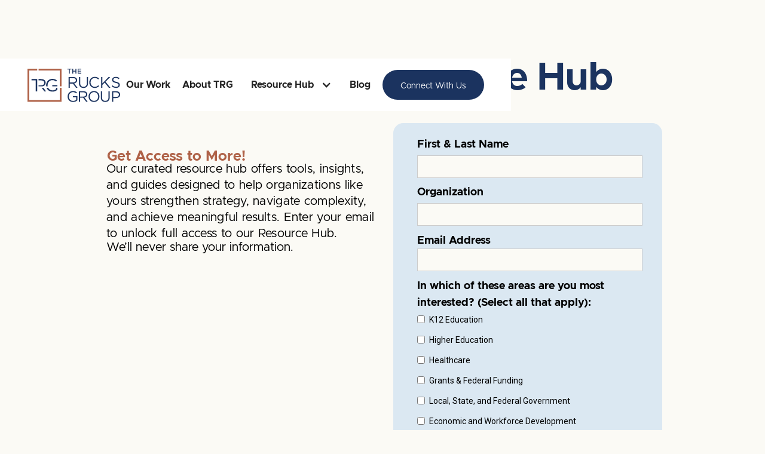

--- FILE ---
content_type: text/html; charset=utf-8
request_url: https://www.therucksgroup.com/webinars/5-best-practices-for-hiring-the-right-evaluation-partner
body_size: 8624
content:
<!DOCTYPE html><!-- This site was created in Webflow. https://webflow.com --><!-- Last Published: Wed Jan 21 2026 15:02:16 GMT+0000 (Coordinated Universal Time) --><html data-wf-domain="www.therucksgroup.com" data-wf-page="63d3560fb8c7b35bffcf365f" data-wf-site="63d3305c7e4bf48e527aa967" data-wf-collection="63d3560fb8c7b3a1cbcf365d" data-wf-item-slug="5-best-practices-for-hiring-the-right-evaluation-partner"><head><meta charset="utf-8"/><title>5 Best Practices for Hiring the Right Evaluation Partner</title><meta content="" name="description"/><meta content="5 Best Practices for Hiring the Right Evaluation Partner" property="og:title"/><meta content="" property="og:description"/><meta content="https://cdn.prod.website-files.com/63d3324e9f7570c1bd9a9e7d/63ffbcfef809971c42da8d39_5%20Best%20Practices%20img.png" property="og:image"/><meta content="5 Best Practices for Hiring the Right Evaluation Partner" property="twitter:title"/><meta content="" property="twitter:description"/><meta content="https://cdn.prod.website-files.com/63d3324e9f7570c1bd9a9e7d/63ffbcfef809971c42da8d39_5%20Best%20Practices%20img.png" property="twitter:image"/><meta property="og:type" content="website"/><meta content="summary_large_image" name="twitter:card"/><meta content="width=device-width, initial-scale=1" name="viewport"/><meta content="Webflow" name="generator"/><link href="https://cdn.prod.website-files.com/63d3305c7e4bf48e527aa967/css/the-rucks-group.webflow.shared.3d85d8f5d.css" rel="stylesheet" type="text/css" integrity="sha384-PYXY9dKb3BIE9M5SbDwLZgN/Hc9Zz12I3jyL+iQ19IPcs8/TPYOo+4m8DtNOTlkz" crossorigin="anonymous"/><link href="https://fonts.googleapis.com" rel="preconnect"/><link href="https://fonts.gstatic.com" rel="preconnect" crossorigin="anonymous"/><script src="https://ajax.googleapis.com/ajax/libs/webfont/1.6.26/webfont.js" type="text/javascript"></script><script type="text/javascript">WebFont.load({  google: {    families: ["Montserrat:100,100italic,200,200italic,300,300italic,400,400italic,500,500italic,600,600italic,700,700italic,800,800italic,900,900italic","Inconsolata:400,700","Anton:regular","Roboto:100,100italic,300,300italic,regular,italic,500,500italic,700,700italic,900,900italic"]  }});</script><script type="text/javascript">!function(o,c){var n=c.documentElement,t=" w-mod-";n.className+=t+"js",("ontouchstart"in o||o.DocumentTouch&&c instanceof DocumentTouch)&&(n.className+=t+"touch")}(window,document);</script><link href="https://cdn.prod.website-files.com/63d3305c7e4bf48e527aa967/640a9ba7546bd57a3f0091f8_favicon.jpg" rel="shortcut icon" type="image/x-icon"/><link href="https://cdn.prod.website-files.com/63d3305c7e4bf48e527aa967/640a9c0c59235d18599553d5_webclip_TRG.jpg" rel="apple-touch-icon"/><script async="" src="https://www.googletagmanager.com/gtag/js?id=G-9NCPC7KNWK"></script><script type="text/javascript">window.dataLayer = window.dataLayer || [];function gtag(){dataLayer.push(arguments);}gtag('set', 'developer_id.dZGVlNj', true);gtag('js', new Date());gtag('config', 'G-9NCPC7KNWK');</script><!-- www.madewithknockout.com --></head><body><div class="w-embed"><!-- FontAwesome 5 Icons -->

<link href="https://use.fontawesome.com/releases/v5.15.2/css/fontawesome.css" rel="stylesheet">
<link href="https://use.fontawesome.com/releases/v5.15.2/css/brands.css" rel="stylesheet">
<link href="https://use.fontawesome.com/releases/v5.15.2/css/solid.css" rel="stylesheet">

<style>
	.icon-solid, .icon-light, .icon-brands {
		font-weight: normal;
  	font-style: normal;
  	line-height: 100%;
  	display: inline-block;
  	text-transform: none;
  	letter-spacing: normal;
  	word-wrap: normal;
  	white-space: nowrap;
  	direction: ltr;
  	-webkit-font-smoothing: antialiased;
  	text-rendering: optimizeLegibility;
  	-moz-osx-font-smoothing: grayscale;
  	font-feature-settings: 'liga';
  }
  .icon-solid {
		font-family: "Font Awesome 5 Free";
    font-weight: 900;
  }
  .icon-brands {
		font-family: "Font Awesome 5 Brands";
    font-weight: 400;
  }
</style></div><div><div class="custom-code w-embed"><style>
	
  /* Styleguide Specific Code */
	.styleguide-class-wrapper .class:nth-child(n+2), .button-class-wrapper .class:nth-child(n+2) {
  	margin-left: 4px;
  }

/* Universal Code */
	body {
  	-webkit-font-smoothing: antialiased; /* Chrome, Safari */
  	-moz-osx-font-smoothing: grayscale; /* Firefox */
  	font-feature-settings:"kern" 1;
	  font-kerning: normal;
  }
  p {
    word-spacing: 0.001em;
  }
	::selection {
  	background: rgb(79, 233, 164, .99); /* WebKit/Blink Browsers */
    color: #3c3f47;
	}
	::-moz-selection {
  	background: rgb(79, 233, 164, .99); /* Gecko Browsers */
    color: #3c3f47;
	}
	.w-richtext p:last-of-type {
  	margin-bottom: 0px;
  }
  .w-slider-nav {
  	padding-top: 0px;
  }
  .w-slider-dot {
  	margin-bottom: 0px;
  }

/* Utility Class Code */
  .truncate {
  	text-overflow: ellipsis !important;
  }
  /* Font Awesome V5 CTA Arrow */
  .cta::after {
    display: inline-block;
    font-style: normal;
    font-variant: normal;
    text-rendering: auto;
    -webkit-font-smoothing: antialiased;
    font-family: "Font Awesome 5 Free";
    font-weight: 300;
    content: "\f061";
    margin-left: 10px;
    font-size: 20px;
    line-height: 100%;
  }
  
  /* Font Awesome V6 CTA Arrow 
  .cta::after {
    display: inline-block;
    font-style: normal;
    font-variant: normal;
    text-rendering: auto;
    -webkit-font-smoothing: antialiased;
    font-family: "Font Awesome 6 Free";
    font-weight: 900;
    content: "\f061";
    margin-left: 10px;
    font-size: 20px;
    line-height: 100%;
  }*/
  
</style></div><div class="large-viewport-type w-embed"><!-- Adjusting the root CSS variables with the Desktop sizes of the body & headlines will quickly 
apply the responsive behavior to the 1440+ & 1920+ viewports. Above 1440, the text will expand relative 
to the browser size, & then at 1920 it will stop. These CSS variables relieve you from having to manage 
the math or tediously declare the values in Webflow. -->

<style>
  :root {
    --body-vw: 18vw;
    --body-px: 18px;
    --text-l-vw: 20vw;
    --text-l-px: 20px;
    --text-m-vw: 16vw;
    --text-m-px: 16px;
    --text-s-vw: 14vw;
    --text-s-px: 14px;
  	--xxl-vw: 64vw;
    --xxl-px: 64px;
    --xl-vw: 56vw;
    --xl-px: 56px;
    --l-vw: 42vw;
    --l-px: 42px;
    --m-vw: 36vw;
    --m-px: 36px;
    --s-vw: 24vw;
    --s-px: 24px;
    --xs-vw: 20vw;
    --xs-px: 20px;
  }
  @media only screen and (min-width: 1440px) {
    body {
    	font-size: calc((var(--body-vw)) / 1440 * 100);
    }
    .text-l {
    	font-size: calc((var(--text-l-vw)) / 1440 * 100);
  	}
    .text-m {
    	font-size: calc((var(--text-m-vw)) / 1440 * 100);
  	}
    .text-s {
    	font-size: calc((var(--text-s-vw)) / 1440 * 100);
  	}
  	h1, .headline.xxl {
    	font-size: calc((var(--xxl-vw)) / 1440 * 100);
  	}
  	h2, .headline.xl {
    	font-size: calc((var(--xl-vw)) / 1440 * 100);
  	}
  	h3, .headline.l {
    	font-size: calc((var(--l-vw)) / 1440 * 100);
  	}
  	h4, .headline.m {
    	font-size: calc((var(--m-vw)) / 1440 * 100);
  	}
  	h5, .headline.s {
    	font-size: calc((var(--s-vw)) / 1440 * 100);
  	}
  	h6, .headline.xs {
    	font-size: calc((var(--xs-vw)) / 1440 * 100);
  	}
  }
  @media only screen and (min-width: 1920px) {
    body {
    	font-size: calc((var(--body-px)) * 1.3333);
    }
    .text-l {
    	font-size: calc((var(--text-l-px)) * 1.3333);
  	}
    .text-m {
    	font-size: calc((var(--text-m-px)) * 1.3333);
  	}
    .text-s {
    	font-size: calc((var(--text-s-px)) * 1.3333);
  	}
  	h1, .headline.xxl {
    	font-size: calc((var(--xxl-px)) * 1.3333);
  	}
  	h2, .headline.xl {
    	font-size: calc((var(--xl-px)) * 1.3333);
  	}
  	h3, .headline.l {
    	font-size: calc((var(--l-px)) * 1.3333);
  	}
  	h4, .headline.m {
    	font-size: calc((var(--m-px)) * 1.3333);
  	}
  	h5, .headline.s {
    	font-size: calc((var(--s-px)) * 1.3333);
  	}
  	h6, .headline.xs {
    	font-size: calc((var(--xs-px)) * 1.3333);
  	}
  }
</style></div><div class="fontawesome w-embed"><!-- FontAwesome 5 Icons -->

<link href="https://use.fontawesome.com/releases/v5.15.2/css/fontawesome.css" rel="stylesheet">
<link href="https://use.fontawesome.com/releases/v5.15.2/css/brands.css" rel="stylesheet">
<link href="https://use.fontawesome.com/releases/v5.15.2/css/solid.css" rel="stylesheet">

<style>
	.icon-solid, .icon-light, .icon-brands {
		font-weight: normal;
  	font-style: normal;
  	line-height: 100%;
  	display: inline-block;
  	text-transform: none;
  	letter-spacing: normal;
  	word-wrap: normal;
  	white-space: nowrap;
  	direction: ltr;
  	-webkit-font-smoothing: antialiased;
  	text-rendering: optimizeLegibility;
  	-moz-osx-font-smoothing: grayscale;
  	font-feature-settings: 'liga';
  }
	
  .icon-solid {
		font-family: "Font Awesome 5 Free";
    font-weight: 900;
  }
  .icon-brands {
		font-family: "Font Awesome 5 Brands";
    font-weight: 400;
  }
</style>


<!-- FontAwesome 6 Icons -->

<!--
<link href="https://use.fontawesome.com/releases/v6.1.1/css/all.css" rel="stylesheet">

<style>
	.icon-solid, .icon-light, .icon-brands {
		font-weight: normal;
  	font-style: normal;
  	line-height: 100%;
  	display: inline-block;
  	text-transform: none;
  	letter-spacing: normal;
  	word-wrap: normal;
  	white-space: nowrap;
  	direction: ltr;
  	-webkit-font-smoothing: antialiased;
  	text-rendering: optimizeLegibility;
  	-moz-osx-font-smoothing: grayscale;
  	font-feature-settings: 'liga';
  }
  
  .icon-solid {
		font-family: "Font Awesome 6 Free";
    font-weight: 900;
  }
  .icon-brands {
		font-family: "Font Awesome 6 Brands";
    font-weight: 400;
  }
</style>
--></div></div><div class="styleguide-navbar-wrapper"><div data-collapse="medium" data-animation="default" data-duration="400" data-easing="ease" data-easing2="ease" role="banner" class="styleguide-navbar padding-left---s padding-right---s padding-top---xxs padding-bottom---xxs background---white w-nav"><div class="flex align-center full-height"><a href="/" class="styleguide-brand-link w-nav-brand"><div class="flex"><div class="logo-text-wrapper"><img src="https://cdn.prod.website-files.com/63d3305c7e4bf48e527aa967/63d3310ede61ca0e35a1ec5c_trg-logo-full-color-rgb.svg" loading="lazy" width="155" alt=""/></div></div></a><nav role="navigation" class="styleguide-nav-menu margin-left---auto w-nav-menu"><a href="/our-work" class="styleguide-nav-link w-nav-link">Our Work</a><a href="/about" class="styleguide-nav-link margin-right-20 w-nav-link">About TRG</a><div data-hover="false" data-delay="0" class="w-dropdown"><div class="dropdown-toggle w-dropdown-toggle"><div class="w-icon-dropdown-toggle"></div><div class="styleguide-nav-link">Resource Hub</div></div><nav class="dropdown-list-2 w-dropdown-list"><a href="/resource-hub/all-resources" class="styleguide-nav-link w-dropdown-link">Resources/Tools</a><a href="/resource-hub/all-resources" class="styleguide-nav-link w-dropdown-link">Webinars</a><a href="/resource-hub/all-resources" class="styleguide-nav-link w-dropdown-link">Blogs</a></nav></div><a href="/resource-hub/all-resources" class="styleguide-nav-link margin-right---10 w-nav-link">Resource Hub</a><a href="/blog" class="styleguide-nav-link margin-right---10 w-nav-link">Blog</a><a href="/contact" class="button w-button">Connect With Us</a></nav><div class="styleguide-menu-button margin-left---auto w-nav-button"><div class="icon icon-blue w-icon-nav-menu"></div></div></div></div></div><div><div class="background---neutral-1 padding-top---l"><div class="header-case-study"><div class="case-study-top"><div class="return-button-wrapper"><a href="/resource-hub/all-resources" class="button inverted quaternary w-button">All Resources</a></div><h1 class="headline l text---primary margin-top---xs">5 Best Practices for Hiring the Right Evaluation Partner</h1></div><div class="webinar-video margin-top---s negative-margin"><div style="padding-top:56.20608899297424%" class="img-rounded-corners w-video w-embed"><iframe class="embedly-embed" src="//cdn.embedly.com/widgets/media.html?src=https%3A%2F%2Fwww.youtube.com%2Fembed%2FWfHzdmwZvSI%3Ffeature%3Doembed&display_name=YouTube&url=https%3A%2F%2Fwww.youtube.com%2Fwatch%3Fv%3DWfHzdmwZvSI&image=https%3A%2F%2Fi.ytimg.com%2Fvi%2FWfHzdmwZvSI%2Fhqdefault.jpg&key=96f1f04c5f4143bcb0f2e68c87d65feb&type=text%2Fhtml&schema=youtube" width="854" height="480" scrolling="no" title="YouTube embed" frameborder="0" allow="autoplay; fullscreen" allowfullscreen="true"></iframe></div><img src="https://cdn.prod.website-files.com/63d3324e9f7570c1bd9a9e7d/63ffbcfef809971c42da8d39_5%20Best%20Practices%20img.png" loading="lazy" alt="" sizes="100vw" srcset="https://cdn.prod.website-files.com/63d3324e9f7570c1bd9a9e7d/63ffbcfef809971c42da8d39_5%20Best%20Practices%20img-p-500.png 500w, https://cdn.prod.website-files.com/63d3324e9f7570c1bd9a9e7d/63ffbcfef809971c42da8d39_5%20Best%20Practices%20img-p-800.png 800w, https://cdn.prod.website-files.com/63d3324e9f7570c1bd9a9e7d/63ffbcfef809971c42da8d39_5%20Best%20Practices%20img-p-1080.png 1080w, https://cdn.prod.website-files.com/63d3324e9f7570c1bd9a9e7d/63ffbcfef809971c42da8d39_5%20Best%20Practices%20img-p-1600.png 1600w, https://cdn.prod.website-files.com/63d3324e9f7570c1bd9a9e7d/63ffbcfef809971c42da8d39_5%20Best%20Practices%20img.png 1950w" class="w-condition-invisible"/></div></div></div></div><div><div class="background---neutral-2 padding-top---l padding-bottom---s"><div class="webinar-content"><h2 class="headline s">Overview</h2><div class="rich-text-block-5 w-richtext"><p><br/>Evaluators play an important role in framing and facilitating the evaluation but Identifying the right evaluation partner can be quite challenging. As such, there are many issues to consider when you attempt to identify an evaluator such as finding an entity that aligns with the philosophical approach of the project team and the projects’ needs, working with someone who is responsive and overall qualified, and the management of the internal procurement policies. Because of these varied factors, there are many opportunities for the process to go awry, leaving you feeling apprehensive about the entire process.</p><p>In this coffee break webinar, Dr. Lana Rucks will draw from her near 20 years of experience in program evaluation to provide five best practices and tips that can aid in the process and ultimately lead to a successful working relationship with an evaluator. All grant writers and project personnel are encouraged to attend!</p><p>For the most beneficial experience, we strongly encourage you to review the <a href="https://www.youtube.com/watch?v=Q1cbVdfygrE&amp;feature=youtu.be"><strong>Now What? How to Use Program Evaluation Findings for Project Continuous Improvement</strong></a> and <a href="https://www.youtube.com/watch?v=mihxRkBwfd4&amp;feature=youtu.be"><strong>Developmental Evaluation: What is it? How do you do it?</strong></a> webinars where we introduce key concepts appearing in this webinar.</p><p><strong>Additional Resources:</strong></p><ul role="list"><li><a href="https://therucksgroup.com/reporting-help-calculating-nearest-person-month-2/"><strong>Reporting Help: Calculating the Nearest Person Months</strong></a></li><li><a href="https://therucksgroup.com/a-step-by-step-strategy-for-writing-successful-annual-reports/"><strong>A Step-by-Step Strategy for Writing Successful Annual Reports</strong></a></li><li><a href="https://therucksgroup.com/wp-content/uploads/2021/05/Annotated-NSF-Annual-Report-Template.pdf"><strong>Decoding the NSF Annual Report Template to Communicate Impact</strong></a></li></ul><p>‍</p></div><a href="#" class="w-inline-block"></a><div class="_3px-rule margin-bottom---15 margin-top---15"></div><h2 class="headline s">Transcript</h2><div class="webinar-register padding-top---xs w-condition-invisible"><a href="#" class="button w-button">Register Today</a></div></div></div></div><div class="styleguide-footer"><div class="section"><div class="grid-footer"><div id="w-node-_811aa842-db07-4a7f-82a5-2404f63afd74-6d0dc5b9" class="padding---s"><a href="/" class="w-inline-block"><img src="https://cdn.prod.website-files.com/63d3305c7e4bf48e527aa967/63d3492e9b390b2e02340dc2_trg-logo-inverted-rgb%201.svg" loading="lazy" alt="" class="margin-bottom---15"/></a><h4 class="headline s text---white padding-top---xs">Academic-Level Excellence, Business-Level Speed.</h4></div><div id="w-node-_37949680-1387-237e-ca7a-670c46061995-6d0dc5b9" class="footer-container padding-top---s padding-left---xs padding-right---xs"><a href="/our-work" class="text-m white text-link padding-bottom---xxs">Our Work</a><a href="/about" class="text-m white text-link padding-bottom---xxs">About TRG</a><a href="/resource-hub/all-resources" class="text-m white text-link padding-bottom---xxs">Resource Hub</a><a href="/blog" class="text-m white text-link padding-bottom---s">Blog</a><a href="/contact" class="button quaternary w-button">Connect WIth Us</a></div><div id="w-node-bfe7007a-645b-6200-1dcd-04cd4bb7a75c-6d0dc5b9" class="padding---s"><div class="text-m bold text---white margin-bottom---15">Stay in tune with new resources by getting our newsletter.</div><div class="w-form"><form id="wf-form-Email-Form---Footer" name="wf-form-Email-Form---Footer" data-name="Email Form - Footer" method="get" class="form-3" data-wf-flow="f6bdd0d9f6f773e99d65fc97" data-wf-page-id="63d3560fb8c7b35bffcf365f" data-wf-element-id="9078fe0b-a31b-bc69-6fc6-f462310a2a14" data-turnstile-sitekey="0x4AAAAAAAQTptj2So4dx43e"><label for="name" class="field-label">Name</label><input class="text-field-3 w-input" maxlength="256" name="name" data-name="Name" placeholder="" type="text" id="name"/><label for="email" class="text-s text---white">Email Address</label><div class="div-block-14"><input class="text-field-4 w-input" maxlength="256" name="email" data-name="Email" placeholder="" type="email" id="email" required=""/><input type="submit" data-wait="Please wait..." class="submit-button w-button" value="Submit"/></div><div data-sitekey="6Lex5uwqAAAAAEvkJGkwaGQ3CuEgGjkyL_wbNo5A" class="w-form-formrecaptcha recaptcha g-recaptcha g-recaptcha-error g-recaptcha-disabled"></div></form><div class="w-form-done"><div>Thank you! Your submission has been received!</div></div><div class="w-form-fail"><div>Oops! Something went wrong while submitting the form.</div></div></div></div><div id="w-node-aaa45a8f-3ffb-72aa-5c54-7897a4df4d08-6d0dc5b9" class="flex justify-center margin-bottom---5 padding-bottom---xs padding-left---s"><div class="text-s text---white">Copyright ©<span class="copyright-year">20xx </span> The Rucks Group, LLC</div></div><div id="w-node-_992c9cbb-7b0d-682f-05c2-e8c5551b3b3b-6d0dc5b9" class="grid-50-50 padding-left---s padding-bottom---xs padding-top---xs"><div id="w-node-_050c0aad-08ba-235f-bad8-7aafbcfd1d7e-6d0dc5b9" class="text-s text---white">7887 Washington Village Drive, Suite 250, Dayton, Ohio 45459</div><div class="text-s text---white">Phone: 937-242-7024<br/>Fax: 937-242-7026</div></div></div></div></div><script src="https://d3e54v103j8qbb.cloudfront.net/js/jquery-3.5.1.min.dc5e7f18c8.js?site=63d3305c7e4bf48e527aa967" type="text/javascript" integrity="sha256-9/aliU8dGd2tb6OSsuzixeV4y/faTqgFtohetphbbj0=" crossorigin="anonymous"></script><script src="https://cdn.prod.website-files.com/63d3305c7e4bf48e527aa967/js/webflow.schunk.36b8fb49256177c8.js" type="text/javascript" integrity="sha384-4abIlA5/v7XaW1HMXKBgnUuhnjBYJ/Z9C1OSg4OhmVw9O3QeHJ/qJqFBERCDPv7G" crossorigin="anonymous"></script><script src="https://cdn.prod.website-files.com/63d3305c7e4bf48e527aa967/js/webflow.schunk.4539b50d3fb98b22.js" type="text/javascript" integrity="sha384-KzzG8hBgld/2Zq8YvteZEu7vFgzDZel5IBV9CgVEda4wAGd6hAfREGSk8loX0yR+" crossorigin="anonymous"></script><script src="https://cdn.prod.website-files.com/63d3305c7e4bf48e527aa967/js/webflow.98877a50.61886d544cd6ca11.js" type="text/javascript" integrity="sha384-dJxlsbK/sUNr/w1eQDnCjHNRTE0n2YdIGwtuJYWman3gkGNE4rx7Mv/hm0hrjHUM" crossorigin="anonymous"></script><!-- Sam Liew's Copyright Year Code -->

<script> Webflow.push(function() { $('.copyright-year').text(new Date().getFullYear()); }); </script>

<script>
window.onload=function(){
document.querySelector(".fs_cmssort_button").click();
};
</script>

<!-- TRG Resource Hub Gate — LIVE -->
<script>
(function () {
  var KEY = 'trg_rh_access_v1';   // localStorage record
  var DAYS = 180;                  // remember for 180 days
  var PENDING = 'trg_pending_ret'; // fallback redirect cache

  // Gated roots (edit if you want to ungate any section)
  var PREFIXES = [
    '/resource-hub','/resource-hub/',
    '/blog','/blog/',
    '/webinars','/webinars/',
    '/tools','/tools/',
    '/industry-news','/industry-news/'
  ];

  function qs(n){ try { return new URLSearchParams(location.search).get(n); } catch(e){ return null; } }
  function hasCookie(name){
    try { return document.cookie.split(';').some(function(c){ return c.trim().indexOf(name+'=')===0; }); }
    catch(e){ return false; }
  }
  function hasAccess(){
    // Cookie is the primary truth
    if (hasCookie('trg_rh_access')) return true;
    try {
      var d = JSON.parse(localStorage.getItem(KEY));
      if (!d) return false;
      if (Date.now() - d.ts > 1000*60*60*24*DAYS){
        localStorage.removeItem(KEY);
        document.cookie = 'trg_rh_access=; Max-Age=0; path=/';
        return false;
      }
      return !!d.email && !!d.org;
    } catch(e){ return false; }
  }
  function remember(email, org){
    try { localStorage.setItem(KEY, JSON.stringify({ email: email||'', org: org||'', ts: Date.now() })); } catch(e){}
    document.cookie = 'trg_rh_access=1; path=/; max-age=' + (60*60*24*DAYS);
  }
  function clearAccess(){
    try { localStorage.removeItem(KEY); localStorage.removeItem(PENDING); } catch(e){}
    document.cookie = 'trg_rh_access=; Max-Age=0; path=/';
  }
  function inEditor(){
    try { return window.Webflow && Webflow.env && (Webflow.env('design') || Webflow.env('editor')); }
    catch(e){ return false; }
  }
  function isGatedPath(path){
    return PREFIXES.some(function(p){ return path === p.replace(/\/$/,'') || path.indexOf(p) === 0; });
  }

  document.addEventListener('DOMContentLoaded', function () {
    if (inEditor()) return;

    var path = location.pathname;
    var isGatePage = path.indexOf('/resource-access') === 0;
        // --- TRG Gate Exception: allow this page without the form ---
    var EXCEPTIONS = [
      '/tools/incorporating-ai-for-evaluations-that-share-leadership-and-support-communities',
      '/tools/incorporating-ai-for-evaluations-that-share-leadership-and-support-communities/'
    ];
    if (EXCEPTIONS.indexOf(path) !== -1) {
      return; // skip the rest of the gate logic on this page
    }
    // --- end exception ---


    // helpers
    if (qs('resetGate') === '1'){ clearAccess(); }
    if (qs('bypass') === '1'){ remember('bypass@therucksgroup.com','TRG'); }

    // LIVE: no testEnabled guard here

    // If we just reloaded the gate page after submit, finish redirect
    if (isGatePage) {
      try {
        var pending = localStorage.getItem(PENDING);
        if (pending) { localStorage.removeItem(PENDING); location.replace(pending); return; }
      } catch(e){}
    }

    var gated = isGatedPath(path);

    // Send first-timers to the gate
    if (!isGatePage && gated && !hasAccess()){
      var matched = PREFIXES.find(function(p){ return path === p.replace(/\/$/,'') || path.indexOf(p) === 0; }) || '/resource-hub';
      var target = '/resource-access?return=' + encodeURIComponent(location.href) + '&cat=' + encodeURIComponent((matched+'').replace(/\//g,''));
      location.replace(target);
      return;
    }

    // Gate page behavior
    if (isGatePage) {
      var form     = document.querySelector('form');
      if (!form) return;

      var email    = form.querySelector('input[type="email"]');         // "Email Address"
      var org      = form.querySelector('input[name="organization"]');  // "Organization"
      var retInput = form.querySelector('input[name="returnUrl"]');
      var catInput = form.querySelector('input[name="category"]');

      var ret = qs('return') || '/resource-hub';
      if (retInput) retInput.value = ret;
      if (catInput) catInput.value = qs('cat') || '';

      function doRedirect(){ location.href = ret; }

      // Store access & pending target BEFORE submit (covers full reload)
      form.addEventListener('submit', function(){
        try {
          remember(email && email.value, org && org.value);
          localStorage.setItem(PENDING, ret);
        } catch(e){}
      });

      // AJAX success path
      document.addEventListener('w-form-done', function(){ doRedirect(); }, { once: true });

      // Visual success fallback
      form.addEventListener('submit', function(){
        var start = Date.now();
        var iv = setInterval(function(){
          var doneEl = form.parentElement.querySelector('.w-form-done');
          var visible = doneEl && getComputedStyle(doneEl).display !== 'none';
          if (visible) { clearInterval(iv); doRedirect(); }
          if (Date.now() - start > 10000) { clearInterval(iv); }
        }, 120);
      });
    }
  });
})();
</script></body></html>

--- FILE ---
content_type: text/html; charset=utf-8
request_url: https://www.therucksgroup.com/resource-access?return=https%3A%2F%2Fwww.therucksgroup.com%2Fwebinars%2F5-best-practices-for-hiring-the-right-evaluation-partner&cat=webinars
body_size: 6204
content:
<!DOCTYPE html><!-- This site was created in Webflow. https://webflow.com --><!-- Last Published: Wed Jan 21 2026 15:02:16 GMT+0000 (Coordinated Universal Time) --><html data-wf-domain="www.therucksgroup.com" data-wf-page="689c9df09722e465774eee93" data-wf-site="63d3305c7e4bf48e527aa967"><head><meta charset="utf-8"/><title>Resource Access — The Rucks Group</title><meta content="Quick 10-second form to unlock our Resource Hub. Share your email and organization so we can provide premium content to you." name="description"/><meta content="Resource Access — The Rucks Group" property="og:title"/><meta content="Quick 10-second form to unlock our Resource Hub. Share your email and organization so we can provide premium content to you." property="og:description"/><meta content="Resource Access — The Rucks Group" property="twitter:title"/><meta content="Quick 10-second form to unlock our Resource Hub. Share your email and organization so we can provide premium content to you." property="twitter:description"/><meta property="og:type" content="website"/><meta content="summary_large_image" name="twitter:card"/><meta content="width=device-width, initial-scale=1" name="viewport"/><meta content="Webflow" name="generator"/><meta content="noindex" name="robots"/><link href="https://cdn.prod.website-files.com/63d3305c7e4bf48e527aa967/css/the-rucks-group.webflow.shared.3d85d8f5d.css" rel="stylesheet" type="text/css" integrity="sha384-PYXY9dKb3BIE9M5SbDwLZgN/Hc9Zz12I3jyL+iQ19IPcs8/TPYOo+4m8DtNOTlkz" crossorigin="anonymous"/><link href="https://fonts.googleapis.com" rel="preconnect"/><link href="https://fonts.gstatic.com" rel="preconnect" crossorigin="anonymous"/><script src="https://ajax.googleapis.com/ajax/libs/webfont/1.6.26/webfont.js" type="text/javascript"></script><script type="text/javascript">WebFont.load({  google: {    families: ["Montserrat:100,100italic,200,200italic,300,300italic,400,400italic,500,500italic,600,600italic,700,700italic,800,800italic,900,900italic","Inconsolata:400,700","Anton:regular","Roboto:100,100italic,300,300italic,regular,italic,500,500italic,700,700italic,900,900italic"]  }});</script><script type="text/javascript">!function(o,c){var n=c.documentElement,t=" w-mod-";n.className+=t+"js",("ontouchstart"in o||o.DocumentTouch&&c instanceof DocumentTouch)&&(n.className+=t+"touch")}(window,document);</script><link href="https://cdn.prod.website-files.com/63d3305c7e4bf48e527aa967/640a9ba7546bd57a3f0091f8_favicon.jpg" rel="shortcut icon" type="image/x-icon"/><link href="https://cdn.prod.website-files.com/63d3305c7e4bf48e527aa967/640a9c0c59235d18599553d5_webclip_TRG.jpg" rel="apple-touch-icon"/><script async="" src="https://www.googletagmanager.com/gtag/js?id=G-9NCPC7KNWK"></script><script type="text/javascript">window.dataLayer = window.dataLayer || [];function gtag(){dataLayer.push(arguments);}gtag('set', 'developer_id.dZGVlNj', true);gtag('js', new Date());gtag('config', 'G-9NCPC7KNWK');</script><!-- www.madewithknockout.com --><meta name="robots" content="noindex,nofollow"></head><body class="body-2"><section class="section-3"><div class="styleguide-navbar-wrapper"></div></section><section class="section-3"><h1 class="centered-heading margin-bottom-32px">Unlock the Resource Hub</h1><div class="styleguide-navbar-wrapper"><div data-collapse="medium" data-animation="default" data-duration="400" data-easing="ease" data-easing2="ease" role="banner" class="styleguide-navbar-2 padding-left---s padding-right---s padding-top---xxs padding-bottom---xxs background---white w-nav"><div class="flex align-center full-height"><a href="/" class="styleguide-brand-link w-nav-brand"><div class="flex"><div class="logo-text-wrapper-2"><img width="155" loading="lazy" alt="" src="https://cdn.prod.website-files.com/63d3305c7e4bf48e527aa967/63d3310ede61ca0e35a1ec5c_trg-logo-full-color-rgb.svg"/></div></div></a><nav role="navigation" class="styleguide-nav-menu margin-left---auto w-nav-menu"><a href="/our-work" class="styleguide-nav-link-2 w-nav-link">Our Work</a><a href="/about" class="styleguide-nav-link-2 margin-right-20 w-nav-link">About TRG</a><div data-delay="0" data-hover="false" class="w-dropdown"><div class="dropdown-toggle-3 w-dropdown-toggle"><div class="w-icon-dropdown-toggle"></div><div class="styleguide-nav-link-2">Resource Hub</div></div><nav class="dropdown-list-3 w-dropdown-list"><a href="#" class="styleguide-nav-link-2 w-dropdown-link">All Resources</a><a href="#" class="styleguide-nav-link-2 w-dropdown-link">Annual Progress Reports (APR)</a><a href="#" class="styleguide-nav-link-2 w-dropdown-link">Workforce Development</a><a href="#" class="styleguide-nav-link-2 w-dropdown-link">Higher Education</a><a href="#" class="styleguide-nav-link-2 w-dropdown-link">Grants &amp; Federal Funding</a><a href="#" class="styleguide-nav-link-2 w-dropdown-link">Project Management</a><a href="#" class="styleguide-nav-link-2 w-dropdown-link">Program Evaluation</a><a href="#" class="styleguide-nav-link-2 w-dropdown-link">Research &amp; Data</a></nav></div><a href="/blog" class="styleguide-nav-link-2 margin-right-20 w-nav-link">Blog</a><a href="#" class="styleguide-nav-link-2 margin-right---10 w-nav-link">Resource Hub</a><a href="#" class="styleguide-nav-link-2 margin-right---10 w-nav-link">Blog</a><a href="/contact" class="button-3 w-button">Connect With Us</a></nav><div class="styleguide-menu-button margin-left---auto w-nav-button"><div class="icon icon-blue w-icon-nav-menu"></div></div></div></div></div><div class="hero-wrapper-2"><div class="right-column"><div class="form-block-2 w-form"><form id="email-form" name="email-form" data-name="Email Form" method="get" class="form-4" data-wf-page-id="689c9df09722e465774eee93" data-wf-element-id="d42f293e-4370-6d5d-3ced-c946be90f885" data-turnstile-sitekey="0x4AAAAAAAQTptj2So4dx43e"><label for="full_name" class="field-label-2">First &amp; Last Name</label><input class="text-field-5 w-input" maxlength="256" name="name" data-name="Name" placeholder="" type="text" id="full_name" required=""/><label for="organization" class="field-label-3">Organization</label><input class="text-field-6 w-input" maxlength="256" name="Organization" data-name="Organization" placeholder="" type="text" id="organization" required=""/><div><strong class="bold-text">Email Address</strong></div><input class="text-field-7 w-input" maxlength="256" name="Email-Address" data-name="Email Address" placeholder="" type="email" id="Email-Address" required=""/><div><strong class="bold-text">In which of these areas are you most interested? (Select all that apply):</strong></div><div id="checkbox-grid" class="div-block-21"><label class="w-checkbox"><input type="checkbox" name="K12-Education" id="K12-Education" data-name="K12 Education" Industry="K12 Education" class="w-checkbox-input checkbox-3"/><span class="checkbox-label-2 w-form-label" for="K12-Education">K12 Education</span></label><label class="w-checkbox"><input type="checkbox" name="Higher-Education" id="Higher-Education" data-name="Higher Education" Industry="K12 Education" class="w-checkbox-input checkbox-4"/><span class="checkbox-label-3 w-form-label" for="Higher-Education">Higher Education</span></label><label class="w-checkbox"><input type="checkbox" name="Healthcare" id="Healthcare" data-name="Healthcare" Industry="K12 Education" class="w-checkbox-input checkbox-5"/><span class="checkbox-label-4 w-form-label" for="Healthcare">Healthcare</span></label><label class="w-checkbox"><input type="checkbox" name="Grants-Federal-Funding" id="Grants-Federal-Funding" data-name="Grants &amp; Federal Funding" Industry="K12 Education" class="w-checkbox-input checkbox-6"/><span class="checkbox-label-5 w-form-label" for="Grants-Federal-Funding">Grants &amp; Federal Funding</span></label><label class="w-checkbox"><input type="checkbox" name="Local-State-and-Federal-Government" id="Local-State-and-Federal-Government" data-name="Local, State, and Federal Government" Industry="K12 Education" class="w-checkbox-input checkbox-7"/><span class="checkbox-label-6 w-form-label" for="Local-State-and-Federal-Government">Local, State, and Federal Government</span></label><label class="w-checkbox"><input type="checkbox" name="Economic-and-Workforce-Development" id="Economic-and-Workforce-Development" data-name="Economic and Workforce Development" Industry="K12 Education" class="w-checkbox-input checkbox-8"/><span class="checkbox-label-7 w-form-label" for="Economic-and-Workforce-Development">Economic and Workforce Development</span></label><label class="w-checkbox"><input type="checkbox" name="Philanthropy-and-Nonprofit" id="Philanthropy-and-Nonprofit" data-name="Philanthropy and Nonprofit" Industry="K12 Education" class="w-checkbox-input checkbox-9"/><span id="Philanthropy-and-Nonprofit" class="checkbox-label-8 w-form-label" for="Philanthropy-and-Nonprofit">Philanthropy and Nonprofit</span></label><label class="w-checkbox"><input type="checkbox" name="Industry-Private-Sector" id="Industry-Private-Sector" data-name="Industry &amp; Private Sector" Industry="K12 Education" class="w-checkbox-input checkbox-10"/><span id="Industry-Private-Sector" class="checkbox-label-9 w-form-label" for="Industry-Private-Sector">Industry &amp; Private Sector</span></label></div><input type="submit" data-wait="Please wait..." class="submit-button-2 w-button" value="Continue to Resource Hub"/></form><div class="w-form-done"><div>Thanks! Sending you to your resource...</div></div><div class="w-form-fail"><div>Oops! Something went wrong while submitting the form.</div></div></div></div><div class="left-column"><div class="text-block-29"><strong class="bold-text-2">Get Access to More!</strong></div><p class="margin-bottom-24px">Our curated resource hub offers tools, insights, and guides designed to help organizations like yours strengthen strategy, navigate complexity, and achieve meaningful results. Enter your email to unlock full access to our Resource Hub.<br/></p><div class="text-block-28">We’ll never share your information.</div></div></div></section><div class="styleguide-footer-2"><div class="section-4"><div class="grid-footer"><div id="w-node-_6acaea19-122e-4212-a03a-076443d44977-774eee93" class="padding---s"><a href="#" class="w-inline-block"><img loading="lazy" src="https://cdn.prod.website-files.com/63d3305c7e4bf48e527aa967/63d3492e9b390b2e02340dc2_trg-logo-inverted-rgb%201.svg" alt="" class="margin-bottom---16"/></a><h4 class="headline s text---white padding-top---xs">Academic-Level Excellence, Business-Level Speed.</h4></div><div id="w-node-_6acaea19-122e-4212-a03a-076443d4497c-774eee93" class="footer-container padding-top---s padding-left---xs padding-right---xs"><a href="#" class="text-m-2 white text-link padding-bottom---xxs">Our Work</a><a href="#" class="text-m-2 white text-link padding-bottom---xxs">About TRG</a><a href="#" class="text-m-2 white text-link padding-bottom---xxs">Resource Hub</a><a href="#" class="text-m-2 white text-link padding-bottom---s">Blog</a><a href="#" class="button-4 quaternary w-button">Connect WIth Us</a></div><div id="w-node-_6acaea19-122e-4212-a03a-076443d44987-774eee93" class="padding---s"><div class="text-m-2 bold text---white margin-bottom---16">Stay in tune with new resources by getting our newsletter.</div><div class="w-form"><form id="wf-form-Email-Form---Footer" name="wf-form-Email-Form---Footer" data-name="Email Form - Footer" method="get" class="form-5" data-wf-page-id="689c9df09722e465774eee93" data-wf-element-id="6acaea19-122e-4212-a03a-076443d4498b" data-turnstile-sitekey="0x4AAAAAAAQTptj2So4dx43e"><label for="name" class="field-label">Name</label><input class="text-field-8 w-input" maxlength="256" name="name" data-name="Name" placeholder="" type="text" id="name"/><label for="email" class="text-s text---white">Email Address</label><div class="div-block-20"><input class="text-field-9 w-input" maxlength="256" name="email" data-name="Email" placeholder="" type="email" id="email" required=""/><input type="submit" data-wait="Please wait..." class="submit-button-3 w-button" value="Submit"/></div><div data-sitekey="6Lex5uwqAAAAAEvkJGkwaGQ3CuEgGjkyL_wbNo5A" class="w-form-formrecaptcha recaptcha g-recaptcha g-recaptcha-error g-recaptcha-disabled"></div></form><div class="w-form-done"><div>Thank you! Your submission has been received!</div></div><div class="w-form-fail"><div>Oops! Something went wrong while submitting the form.</div></div></div></div><div id="w-node-_6acaea19-122e-4212-a03a-076443d4499b-774eee93" class="flex justify-center margin-bottom---5 padding-bottom---xs padding-left---s"><div class="text-s text---white">Copyright ©<span class="copyright-year">20xx </span> The Rucks Group, LLC</div></div><div id="w-node-_6acaea19-122e-4212-a03a-076443d449a1-774eee93" class="grid-50-50 padding-left---s padding-bottom---xs padding-top---xs"><div id="w-node-_6acaea19-122e-4212-a03a-076443d449a2-774eee93" class="text-s text---white">7887 Washington Village Drive, Suite 250, Dayton, Ohio 45459</div><div class="text-s text---white">Phone: 937-242-7024<br/>Fax: 937-242-7026</div></div></div></div></div><script src="https://d3e54v103j8qbb.cloudfront.net/js/jquery-3.5.1.min.dc5e7f18c8.js?site=63d3305c7e4bf48e527aa967" type="text/javascript" integrity="sha256-9/aliU8dGd2tb6OSsuzixeV4y/faTqgFtohetphbbj0=" crossorigin="anonymous"></script><script src="https://cdn.prod.website-files.com/63d3305c7e4bf48e527aa967/js/webflow.schunk.36b8fb49256177c8.js" type="text/javascript" integrity="sha384-4abIlA5/v7XaW1HMXKBgnUuhnjBYJ/Z9C1OSg4OhmVw9O3QeHJ/qJqFBERCDPv7G" crossorigin="anonymous"></script><script src="https://cdn.prod.website-files.com/63d3305c7e4bf48e527aa967/js/webflow.schunk.4539b50d3fb98b22.js" type="text/javascript" integrity="sha384-KzzG8hBgld/2Zq8YvteZEu7vFgzDZel5IBV9CgVEda4wAGd6hAfREGSk8loX0yR+" crossorigin="anonymous"></script><script src="https://cdn.prod.website-files.com/63d3305c7e4bf48e527aa967/js/webflow.98877a50.61886d544cd6ca11.js" type="text/javascript" integrity="sha384-dJxlsbK/sUNr/w1eQDnCjHNRTE0n2YdIGwtuJYWman3gkGNE4rx7Mv/hm0hrjHUM" crossorigin="anonymous"></script><!-- Sam Liew's Copyright Year Code -->

<script> Webflow.push(function() { $('.copyright-year').text(new Date().getFullYear()); }); </script>

<script>
window.onload=function(){
document.querySelector(".fs_cmssort_button").click();
};
</script>

<!-- TRG Resource Hub Gate — LIVE -->
<script>
(function () {
  var KEY = 'trg_rh_access_v1';   // localStorage record
  var DAYS = 180;                  // remember for 180 days
  var PENDING = 'trg_pending_ret'; // fallback redirect cache

  // Gated roots (edit if you want to ungate any section)
  var PREFIXES = [
    '/resource-hub','/resource-hub/',
    '/blog','/blog/',
    '/webinars','/webinars/',
    '/tools','/tools/',
    '/industry-news','/industry-news/'
  ];

  function qs(n){ try { return new URLSearchParams(location.search).get(n); } catch(e){ return null; } }
  function hasCookie(name){
    try { return document.cookie.split(';').some(function(c){ return c.trim().indexOf(name+'=')===0; }); }
    catch(e){ return false; }
  }
  function hasAccess(){
    // Cookie is the primary truth
    if (hasCookie('trg_rh_access')) return true;
    try {
      var d = JSON.parse(localStorage.getItem(KEY));
      if (!d) return false;
      if (Date.now() - d.ts > 1000*60*60*24*DAYS){
        localStorage.removeItem(KEY);
        document.cookie = 'trg_rh_access=; Max-Age=0; path=/';
        return false;
      }
      return !!d.email && !!d.org;
    } catch(e){ return false; }
  }
  function remember(email, org){
    try { localStorage.setItem(KEY, JSON.stringify({ email: email||'', org: org||'', ts: Date.now() })); } catch(e){}
    document.cookie = 'trg_rh_access=1; path=/; max-age=' + (60*60*24*DAYS);
  }
  function clearAccess(){
    try { localStorage.removeItem(KEY); localStorage.removeItem(PENDING); } catch(e){}
    document.cookie = 'trg_rh_access=; Max-Age=0; path=/';
  }
  function inEditor(){
    try { return window.Webflow && Webflow.env && (Webflow.env('design') || Webflow.env('editor')); }
    catch(e){ return false; }
  }
  function isGatedPath(path){
    return PREFIXES.some(function(p){ return path === p.replace(/\/$/,'') || path.indexOf(p) === 0; });
  }

  document.addEventListener('DOMContentLoaded', function () {
    if (inEditor()) return;

    var path = location.pathname;
    var isGatePage = path.indexOf('/resource-access') === 0;
        // --- TRG Gate Exception: allow this page without the form ---
    var EXCEPTIONS = [
      '/tools/incorporating-ai-for-evaluations-that-share-leadership-and-support-communities',
      '/tools/incorporating-ai-for-evaluations-that-share-leadership-and-support-communities/'
    ];
    if (EXCEPTIONS.indexOf(path) !== -1) {
      return; // skip the rest of the gate logic on this page
    }
    // --- end exception ---


    // helpers
    if (qs('resetGate') === '1'){ clearAccess(); }
    if (qs('bypass') === '1'){ remember('bypass@therucksgroup.com','TRG'); }

    // LIVE: no testEnabled guard here

    // If we just reloaded the gate page after submit, finish redirect
    if (isGatePage) {
      try {
        var pending = localStorage.getItem(PENDING);
        if (pending) { localStorage.removeItem(PENDING); location.replace(pending); return; }
      } catch(e){}
    }

    var gated = isGatedPath(path);

    // Send first-timers to the gate
    if (!isGatePage && gated && !hasAccess()){
      var matched = PREFIXES.find(function(p){ return path === p.replace(/\/$/,'') || path.indexOf(p) === 0; }) || '/resource-hub';
      var target = '/resource-access?return=' + encodeURIComponent(location.href) + '&cat=' + encodeURIComponent((matched+'').replace(/\//g,''));
      location.replace(target);
      return;
    }

    // Gate page behavior
    if (isGatePage) {
      var form     = document.querySelector('form');
      if (!form) return;

      var email    = form.querySelector('input[type="email"]');         // "Email Address"
      var org      = form.querySelector('input[name="organization"]');  // "Organization"
      var retInput = form.querySelector('input[name="returnUrl"]');
      var catInput = form.querySelector('input[name="category"]');

      var ret = qs('return') || '/resource-hub';
      if (retInput) retInput.value = ret;
      if (catInput) catInput.value = qs('cat') || '';

      function doRedirect(){ location.href = ret; }

      // Store access & pending target BEFORE submit (covers full reload)
      form.addEventListener('submit', function(){
        try {
          remember(email && email.value, org && org.value);
          localStorage.setItem(PENDING, ret);
        } catch(e){}
      });

      // AJAX success path
      document.addEventListener('w-form-done', function(){ doRedirect(); }, { once: true });

      // Visual success fallback
      form.addEventListener('submit', function(){
        var start = Date.now();
        var iv = setInterval(function(){
          var doneEl = form.parentElement.querySelector('.w-form-done');
          var visible = doneEl && getComputedStyle(doneEl).display !== 'none';
          if (visible) { clearInterval(iv); doRedirect(); }
          if (Date.now() - start > 10000) { clearInterval(iv); }
        }, 120);
      });
    }
  });
})();
</script></body></html>

--- FILE ---
content_type: text/css
request_url: https://cdn.prod.website-files.com/63d3305c7e4bf48e527aa967/css/the-rucks-group.webflow.shared.3d85d8f5d.css
body_size: 35840
content:
html {
  -webkit-text-size-adjust: 100%;
  -ms-text-size-adjust: 100%;
  font-family: sans-serif;
}

body {
  margin: 0;
}

article, aside, details, figcaption, figure, footer, header, hgroup, main, menu, nav, section, summary {
  display: block;
}

audio, canvas, progress, video {
  vertical-align: baseline;
  display: inline-block;
}

audio:not([controls]) {
  height: 0;
  display: none;
}

[hidden], template {
  display: none;
}

a {
  background-color: #0000;
}

a:active, a:hover {
  outline: 0;
}

abbr[title] {
  border-bottom: 1px dotted;
}

b, strong {
  font-weight: bold;
}

dfn {
  font-style: italic;
}

h1 {
  margin: .67em 0;
  font-size: 2em;
}

mark {
  color: #000;
  background: #ff0;
}

small {
  font-size: 80%;
}

sub, sup {
  vertical-align: baseline;
  font-size: 75%;
  line-height: 0;
  position: relative;
}

sup {
  top: -.5em;
}

sub {
  bottom: -.25em;
}

img {
  border: 0;
}

svg:not(:root) {
  overflow: hidden;
}

hr {
  box-sizing: content-box;
  height: 0;
}

pre {
  overflow: auto;
}

code, kbd, pre, samp {
  font-family: monospace;
  font-size: 1em;
}

button, input, optgroup, select, textarea {
  color: inherit;
  font: inherit;
  margin: 0;
}

button {
  overflow: visible;
}

button, select {
  text-transform: none;
}

button, html input[type="button"], input[type="reset"] {
  -webkit-appearance: button;
  cursor: pointer;
}

button[disabled], html input[disabled] {
  cursor: default;
}

button::-moz-focus-inner, input::-moz-focus-inner {
  border: 0;
  padding: 0;
}

input {
  line-height: normal;
}

input[type="checkbox"], input[type="radio"] {
  box-sizing: border-box;
  padding: 0;
}

input[type="number"]::-webkit-inner-spin-button, input[type="number"]::-webkit-outer-spin-button {
  height: auto;
}

input[type="search"] {
  -webkit-appearance: none;
}

input[type="search"]::-webkit-search-cancel-button, input[type="search"]::-webkit-search-decoration {
  -webkit-appearance: none;
}

legend {
  border: 0;
  padding: 0;
}

textarea {
  overflow: auto;
}

optgroup {
  font-weight: bold;
}

table {
  border-collapse: collapse;
  border-spacing: 0;
}

td, th {
  padding: 0;
}

@font-face {
  font-family: webflow-icons;
  src: url("[data-uri]") format("truetype");
  font-weight: normal;
  font-style: normal;
}

[class^="w-icon-"], [class*=" w-icon-"] {
  speak: none;
  font-variant: normal;
  text-transform: none;
  -webkit-font-smoothing: antialiased;
  -moz-osx-font-smoothing: grayscale;
  font-style: normal;
  font-weight: normal;
  line-height: 1;
  font-family: webflow-icons !important;
}

.w-icon-slider-right:before {
  content: "";
}

.w-icon-slider-left:before {
  content: "";
}

.w-icon-nav-menu:before {
  content: "";
}

.w-icon-arrow-down:before, .w-icon-dropdown-toggle:before {
  content: "";
}

.w-icon-file-upload-remove:before {
  content: "";
}

.w-icon-file-upload-icon:before {
  content: "";
}

* {
  box-sizing: border-box;
}

html {
  height: 100%;
}

body {
  color: #333;
  background-color: #fff;
  min-height: 100%;
  margin: 0;
  font-family: Arial, sans-serif;
  font-size: 14px;
  line-height: 20px;
}

img {
  vertical-align: middle;
  max-width: 100%;
  display: inline-block;
}

html.w-mod-touch * {
  background-attachment: scroll !important;
}

.w-block {
  display: block;
}

.w-inline-block {
  max-width: 100%;
  display: inline-block;
}

.w-clearfix:before, .w-clearfix:after {
  content: " ";
  grid-area: 1 / 1 / 2 / 2;
  display: table;
}

.w-clearfix:after {
  clear: both;
}

.w-hidden {
  display: none;
}

.w-button {
  color: #fff;
  line-height: inherit;
  cursor: pointer;
  background-color: #3898ec;
  border: 0;
  border-radius: 0;
  padding: 9px 15px;
  text-decoration: none;
  display: inline-block;
}

input.w-button {
  -webkit-appearance: button;
}

html[data-w-dynpage] [data-w-cloak] {
  color: #0000 !important;
}

.w-code-block {
  margin: unset;
}

pre.w-code-block code {
  all: inherit;
}

.w-optimization {
  display: contents;
}

.w-webflow-badge, .w-webflow-badge > img {
  box-sizing: unset;
  width: unset;
  height: unset;
  max-height: unset;
  max-width: unset;
  min-height: unset;
  min-width: unset;
  margin: unset;
  padding: unset;
  float: unset;
  clear: unset;
  border: unset;
  border-radius: unset;
  background: unset;
  background-image: unset;
  background-position: unset;
  background-size: unset;
  background-repeat: unset;
  background-origin: unset;
  background-clip: unset;
  background-attachment: unset;
  background-color: unset;
  box-shadow: unset;
  transform: unset;
  direction: unset;
  font-family: unset;
  font-weight: unset;
  color: unset;
  font-size: unset;
  line-height: unset;
  font-style: unset;
  font-variant: unset;
  text-align: unset;
  letter-spacing: unset;
  -webkit-text-decoration: unset;
  text-decoration: unset;
  text-indent: unset;
  text-transform: unset;
  list-style-type: unset;
  text-shadow: unset;
  vertical-align: unset;
  cursor: unset;
  white-space: unset;
  word-break: unset;
  word-spacing: unset;
  word-wrap: unset;
  transition: unset;
}

.w-webflow-badge {
  white-space: nowrap;
  cursor: pointer;
  box-shadow: 0 0 0 1px #0000001a, 0 1px 3px #0000001a;
  visibility: visible !important;
  opacity: 1 !important;
  z-index: 2147483647 !important;
  color: #aaadb0 !important;
  overflow: unset !important;
  background-color: #fff !important;
  border-radius: 3px !important;
  width: auto !important;
  height: auto !important;
  margin: 0 !important;
  padding: 6px !important;
  font-size: 12px !important;
  line-height: 14px !important;
  text-decoration: none !important;
  display: inline-block !important;
  position: fixed !important;
  inset: auto 12px 12px auto !important;
  transform: none !important;
}

.w-webflow-badge > img {
  position: unset;
  visibility: unset !important;
  opacity: 1 !important;
  vertical-align: middle !important;
  display: inline-block !important;
}

h1, h2, h3, h4, h5, h6 {
  margin-bottom: 10px;
  font-weight: bold;
}

h1 {
  margin-top: 20px;
  font-size: 38px;
  line-height: 44px;
}

h2 {
  margin-top: 20px;
  font-size: 32px;
  line-height: 36px;
}

h3 {
  margin-top: 20px;
  font-size: 24px;
  line-height: 30px;
}

h4 {
  margin-top: 10px;
  font-size: 18px;
  line-height: 24px;
}

h5 {
  margin-top: 10px;
  font-size: 14px;
  line-height: 20px;
}

h6 {
  margin-top: 10px;
  font-size: 12px;
  line-height: 18px;
}

p {
  margin-top: 0;
  margin-bottom: 10px;
}

blockquote {
  border-left: 5px solid #e2e2e2;
  margin: 0 0 10px;
  padding: 10px 20px;
  font-size: 18px;
  line-height: 22px;
}

figure {
  margin: 0 0 10px;
}

figcaption {
  text-align: center;
  margin-top: 5px;
}

ul, ol {
  margin-top: 0;
  margin-bottom: 10px;
  padding-left: 40px;
}

.w-list-unstyled {
  padding-left: 0;
  list-style: none;
}

.w-embed:before, .w-embed:after {
  content: " ";
  grid-area: 1 / 1 / 2 / 2;
  display: table;
}

.w-embed:after {
  clear: both;
}

.w-video {
  width: 100%;
  padding: 0;
  position: relative;
}

.w-video iframe, .w-video object, .w-video embed {
  border: none;
  width: 100%;
  height: 100%;
  position: absolute;
  top: 0;
  left: 0;
}

fieldset {
  border: 0;
  margin: 0;
  padding: 0;
}

button, [type="button"], [type="reset"] {
  cursor: pointer;
  -webkit-appearance: button;
  border: 0;
}

.w-form {
  margin: 0 0 15px;
}

.w-form-done {
  text-align: center;
  background-color: #ddd;
  padding: 20px;
  display: none;
}

.w-form-fail {
  background-color: #ffdede;
  margin-top: 10px;
  padding: 10px;
  display: none;
}

.w-input, .w-select {
  color: #333;
  vertical-align: middle;
  background-color: #fff;
  border: 1px solid #ccc;
  width: 100%;
  height: 38px;
  margin-bottom: 10px;
  padding: 8px 12px;
  font-size: 14px;
  line-height: 1.42857;
  display: block;
}

.w-input::placeholder, .w-select::placeholder {
  color: #999;
}

.w-input:focus, .w-select:focus {
  border-color: #3898ec;
  outline: 0;
}

.w-input[disabled], .w-select[disabled], .w-input[readonly], .w-select[readonly], fieldset[disabled] .w-input, fieldset[disabled] .w-select {
  cursor: not-allowed;
}

.w-input[disabled]:not(.w-input-disabled), .w-select[disabled]:not(.w-input-disabled), .w-input[readonly], .w-select[readonly], fieldset[disabled]:not(.w-input-disabled) .w-input, fieldset[disabled]:not(.w-input-disabled) .w-select {
  background-color: #eee;
}

textarea.w-input, textarea.w-select {
  height: auto;
}

.w-select {
  background-color: #f3f3f3;
}

.w-select[multiple] {
  height: auto;
}

.w-form-label {
  cursor: pointer;
  margin-bottom: 0;
  font-weight: normal;
  display: inline-block;
}

.w-radio {
  margin-bottom: 5px;
  padding-left: 20px;
  display: block;
}

.w-radio:before, .w-radio:after {
  content: " ";
  grid-area: 1 / 1 / 2 / 2;
  display: table;
}

.w-radio:after {
  clear: both;
}

.w-radio-input {
  float: left;
  margin: 3px 0 0 -20px;
  line-height: normal;
}

.w-file-upload {
  margin-bottom: 10px;
  display: block;
}

.w-file-upload-input {
  opacity: 0;
  z-index: -100;
  width: .1px;
  height: .1px;
  position: absolute;
  overflow: hidden;
}

.w-file-upload-default, .w-file-upload-uploading, .w-file-upload-success {
  color: #333;
  display: inline-block;
}

.w-file-upload-error {
  margin-top: 10px;
  display: block;
}

.w-file-upload-default.w-hidden, .w-file-upload-uploading.w-hidden, .w-file-upload-error.w-hidden, .w-file-upload-success.w-hidden {
  display: none;
}

.w-file-upload-uploading-btn {
  cursor: pointer;
  background-color: #fafafa;
  border: 1px solid #ccc;
  margin: 0;
  padding: 8px 12px;
  font-size: 14px;
  font-weight: normal;
  display: flex;
}

.w-file-upload-file {
  background-color: #fafafa;
  border: 1px solid #ccc;
  flex-grow: 1;
  justify-content: space-between;
  margin: 0;
  padding: 8px 9px 8px 11px;
  display: flex;
}

.w-file-upload-file-name {
  font-size: 14px;
  font-weight: normal;
  display: block;
}

.w-file-remove-link {
  cursor: pointer;
  width: auto;
  height: auto;
  margin-top: 3px;
  margin-left: 10px;
  padding: 3px;
  display: block;
}

.w-icon-file-upload-remove {
  margin: auto;
  font-size: 10px;
}

.w-file-upload-error-msg {
  color: #ea384c;
  padding: 2px 0;
  display: inline-block;
}

.w-file-upload-info {
  padding: 0 12px;
  line-height: 38px;
  display: inline-block;
}

.w-file-upload-label {
  cursor: pointer;
  background-color: #fafafa;
  border: 1px solid #ccc;
  margin: 0;
  padding: 8px 12px;
  font-size: 14px;
  font-weight: normal;
  display: inline-block;
}

.w-icon-file-upload-icon, .w-icon-file-upload-uploading {
  width: 20px;
  margin-right: 8px;
  display: inline-block;
}

.w-icon-file-upload-uploading {
  height: 20px;
}

.w-container {
  max-width: 940px;
  margin-left: auto;
  margin-right: auto;
}

.w-container:before, .w-container:after {
  content: " ";
  grid-area: 1 / 1 / 2 / 2;
  display: table;
}

.w-container:after {
  clear: both;
}

.w-container .w-row {
  margin-left: -10px;
  margin-right: -10px;
}

.w-row:before, .w-row:after {
  content: " ";
  grid-area: 1 / 1 / 2 / 2;
  display: table;
}

.w-row:after {
  clear: both;
}

.w-row .w-row {
  margin-left: 0;
  margin-right: 0;
}

.w-col {
  float: left;
  width: 100%;
  min-height: 1px;
  padding-left: 10px;
  padding-right: 10px;
  position: relative;
}

.w-col .w-col {
  padding-left: 0;
  padding-right: 0;
}

.w-col-1 {
  width: 8.33333%;
}

.w-col-2 {
  width: 16.6667%;
}

.w-col-3 {
  width: 25%;
}

.w-col-4 {
  width: 33.3333%;
}

.w-col-5 {
  width: 41.6667%;
}

.w-col-6 {
  width: 50%;
}

.w-col-7 {
  width: 58.3333%;
}

.w-col-8 {
  width: 66.6667%;
}

.w-col-9 {
  width: 75%;
}

.w-col-10 {
  width: 83.3333%;
}

.w-col-11 {
  width: 91.6667%;
}

.w-col-12 {
  width: 100%;
}

.w-hidden-main {
  display: none !important;
}

@media screen and (max-width: 991px) {
  .w-container {
    max-width: 728px;
  }

  .w-hidden-main {
    display: inherit !important;
  }

  .w-hidden-medium {
    display: none !important;
  }

  .w-col-medium-1 {
    width: 8.33333%;
  }

  .w-col-medium-2 {
    width: 16.6667%;
  }

  .w-col-medium-3 {
    width: 25%;
  }

  .w-col-medium-4 {
    width: 33.3333%;
  }

  .w-col-medium-5 {
    width: 41.6667%;
  }

  .w-col-medium-6 {
    width: 50%;
  }

  .w-col-medium-7 {
    width: 58.3333%;
  }

  .w-col-medium-8 {
    width: 66.6667%;
  }

  .w-col-medium-9 {
    width: 75%;
  }

  .w-col-medium-10 {
    width: 83.3333%;
  }

  .w-col-medium-11 {
    width: 91.6667%;
  }

  .w-col-medium-12 {
    width: 100%;
  }

  .w-col-stack {
    width: 100%;
    left: auto;
    right: auto;
  }
}

@media screen and (max-width: 767px) {
  .w-hidden-main, .w-hidden-medium {
    display: inherit !important;
  }

  .w-hidden-small {
    display: none !important;
  }

  .w-row, .w-container .w-row {
    margin-left: 0;
    margin-right: 0;
  }

  .w-col {
    width: 100%;
    left: auto;
    right: auto;
  }

  .w-col-small-1 {
    width: 8.33333%;
  }

  .w-col-small-2 {
    width: 16.6667%;
  }

  .w-col-small-3 {
    width: 25%;
  }

  .w-col-small-4 {
    width: 33.3333%;
  }

  .w-col-small-5 {
    width: 41.6667%;
  }

  .w-col-small-6 {
    width: 50%;
  }

  .w-col-small-7 {
    width: 58.3333%;
  }

  .w-col-small-8 {
    width: 66.6667%;
  }

  .w-col-small-9 {
    width: 75%;
  }

  .w-col-small-10 {
    width: 83.3333%;
  }

  .w-col-small-11 {
    width: 91.6667%;
  }

  .w-col-small-12 {
    width: 100%;
  }
}

@media screen and (max-width: 479px) {
  .w-container {
    max-width: none;
  }

  .w-hidden-main, .w-hidden-medium, .w-hidden-small {
    display: inherit !important;
  }

  .w-hidden-tiny {
    display: none !important;
  }

  .w-col {
    width: 100%;
  }

  .w-col-tiny-1 {
    width: 8.33333%;
  }

  .w-col-tiny-2 {
    width: 16.6667%;
  }

  .w-col-tiny-3 {
    width: 25%;
  }

  .w-col-tiny-4 {
    width: 33.3333%;
  }

  .w-col-tiny-5 {
    width: 41.6667%;
  }

  .w-col-tiny-6 {
    width: 50%;
  }

  .w-col-tiny-7 {
    width: 58.3333%;
  }

  .w-col-tiny-8 {
    width: 66.6667%;
  }

  .w-col-tiny-9 {
    width: 75%;
  }

  .w-col-tiny-10 {
    width: 83.3333%;
  }

  .w-col-tiny-11 {
    width: 91.6667%;
  }

  .w-col-tiny-12 {
    width: 100%;
  }
}

.w-widget {
  position: relative;
}

.w-widget-map {
  width: 100%;
  height: 400px;
}

.w-widget-map label {
  width: auto;
  display: inline;
}

.w-widget-map img {
  max-width: inherit;
}

.w-widget-map .gm-style-iw {
  text-align: center;
}

.w-widget-map .gm-style-iw > button {
  display: none !important;
}

.w-widget-twitter {
  overflow: hidden;
}

.w-widget-twitter-count-shim {
  vertical-align: top;
  text-align: center;
  background: #fff;
  border: 1px solid #758696;
  border-radius: 3px;
  width: 28px;
  height: 20px;
  display: inline-block;
  position: relative;
}

.w-widget-twitter-count-shim * {
  pointer-events: none;
  -webkit-user-select: none;
  user-select: none;
}

.w-widget-twitter-count-shim .w-widget-twitter-count-inner {
  text-align: center;
  color: #999;
  font-family: serif;
  font-size: 15px;
  line-height: 12px;
  position: relative;
}

.w-widget-twitter-count-shim .w-widget-twitter-count-clear {
  display: block;
  position: relative;
}

.w-widget-twitter-count-shim.w--large {
  width: 36px;
  height: 28px;
}

.w-widget-twitter-count-shim.w--large .w-widget-twitter-count-inner {
  font-size: 18px;
  line-height: 18px;
}

.w-widget-twitter-count-shim:not(.w--vertical) {
  margin-left: 5px;
  margin-right: 8px;
}

.w-widget-twitter-count-shim:not(.w--vertical).w--large {
  margin-left: 6px;
}

.w-widget-twitter-count-shim:not(.w--vertical):before, .w-widget-twitter-count-shim:not(.w--vertical):after {
  content: " ";
  pointer-events: none;
  border: solid #0000;
  width: 0;
  height: 0;
  position: absolute;
  top: 50%;
  left: 0;
}

.w-widget-twitter-count-shim:not(.w--vertical):before {
  border-width: 4px;
  border-color: #75869600 #5d6c7b #75869600 #75869600;
  margin-top: -4px;
  margin-left: -9px;
}

.w-widget-twitter-count-shim:not(.w--vertical).w--large:before {
  border-width: 5px;
  margin-top: -5px;
  margin-left: -10px;
}

.w-widget-twitter-count-shim:not(.w--vertical):after {
  border-width: 4px;
  border-color: #fff0 #fff #fff0 #fff0;
  margin-top: -4px;
  margin-left: -8px;
}

.w-widget-twitter-count-shim:not(.w--vertical).w--large:after {
  border-width: 5px;
  margin-top: -5px;
  margin-left: -9px;
}

.w-widget-twitter-count-shim.w--vertical {
  width: 61px;
  height: 33px;
  margin-bottom: 8px;
}

.w-widget-twitter-count-shim.w--vertical:before, .w-widget-twitter-count-shim.w--vertical:after {
  content: " ";
  pointer-events: none;
  border: solid #0000;
  width: 0;
  height: 0;
  position: absolute;
  top: 100%;
  left: 50%;
}

.w-widget-twitter-count-shim.w--vertical:before {
  border-width: 5px;
  border-color: #5d6c7b #75869600 #75869600;
  margin-left: -5px;
}

.w-widget-twitter-count-shim.w--vertical:after {
  border-width: 4px;
  border-color: #fff #fff0 #fff0;
  margin-left: -4px;
}

.w-widget-twitter-count-shim.w--vertical .w-widget-twitter-count-inner {
  font-size: 18px;
  line-height: 22px;
}

.w-widget-twitter-count-shim.w--vertical.w--large {
  width: 76px;
}

.w-background-video {
  color: #fff;
  height: 500px;
  position: relative;
  overflow: hidden;
}

.w-background-video > video {
  object-fit: cover;
  z-index: -100;
  background-position: 50%;
  background-size: cover;
  width: 100%;
  height: 100%;
  margin: auto;
  position: absolute;
  inset: -100%;
}

.w-background-video > video::-webkit-media-controls-start-playback-button {
  -webkit-appearance: none;
  display: none !important;
}

.w-background-video--control {
  background-color: #0000;
  padding: 0;
  position: absolute;
  bottom: 1em;
  right: 1em;
}

.w-background-video--control > [hidden] {
  display: none !important;
}

.w-slider {
  text-align: center;
  clear: both;
  -webkit-tap-highlight-color: #0000;
  tap-highlight-color: #0000;
  background: #ddd;
  height: 300px;
  position: relative;
}

.w-slider-mask {
  z-index: 1;
  white-space: nowrap;
  height: 100%;
  display: block;
  position: relative;
  left: 0;
  right: 0;
  overflow: hidden;
}

.w-slide {
  vertical-align: top;
  white-space: normal;
  text-align: left;
  width: 100%;
  height: 100%;
  display: inline-block;
  position: relative;
}

.w-slider-nav {
  z-index: 2;
  text-align: center;
  -webkit-tap-highlight-color: #0000;
  tap-highlight-color: #0000;
  height: 40px;
  margin: auto;
  padding-top: 10px;
  position: absolute;
  inset: auto 0 0;
}

.w-slider-nav.w-round > div {
  border-radius: 100%;
}

.w-slider-nav.w-num > div {
  font-size: inherit;
  line-height: inherit;
  width: auto;
  height: auto;
  padding: .2em .5em;
}

.w-slider-nav.w-shadow > div {
  box-shadow: 0 0 3px #3336;
}

.w-slider-nav-invert {
  color: #fff;
}

.w-slider-nav-invert > div {
  background-color: #2226;
}

.w-slider-nav-invert > div.w-active {
  background-color: #222;
}

.w-slider-dot {
  cursor: pointer;
  background-color: #fff6;
  width: 1em;
  height: 1em;
  margin: 0 3px .5em;
  transition: background-color .1s, color .1s;
  display: inline-block;
  position: relative;
}

.w-slider-dot.w-active {
  background-color: #fff;
}

.w-slider-dot:focus {
  outline: none;
  box-shadow: 0 0 0 2px #fff;
}

.w-slider-dot:focus.w-active {
  box-shadow: none;
}

.w-slider-arrow-left, .w-slider-arrow-right {
  cursor: pointer;
  color: #fff;
  -webkit-tap-highlight-color: #0000;
  tap-highlight-color: #0000;
  -webkit-user-select: none;
  user-select: none;
  width: 80px;
  margin: auto;
  font-size: 40px;
  position: absolute;
  inset: 0;
  overflow: hidden;
}

.w-slider-arrow-left [class^="w-icon-"], .w-slider-arrow-right [class^="w-icon-"], .w-slider-arrow-left [class*=" w-icon-"], .w-slider-arrow-right [class*=" w-icon-"] {
  position: absolute;
}

.w-slider-arrow-left:focus, .w-slider-arrow-right:focus {
  outline: 0;
}

.w-slider-arrow-left {
  z-index: 3;
  right: auto;
}

.w-slider-arrow-right {
  z-index: 4;
  left: auto;
}

.w-icon-slider-left, .w-icon-slider-right {
  width: 1em;
  height: 1em;
  margin: auto;
  inset: 0;
}

.w-slider-aria-label {
  clip: rect(0 0 0 0);
  border: 0;
  width: 1px;
  height: 1px;
  margin: -1px;
  padding: 0;
  position: absolute;
  overflow: hidden;
}

.w-slider-force-show {
  display: block !important;
}

.w-dropdown {
  text-align: left;
  z-index: 900;
  margin-left: auto;
  margin-right: auto;
  display: inline-block;
  position: relative;
}

.w-dropdown-btn, .w-dropdown-toggle, .w-dropdown-link {
  vertical-align: top;
  color: #222;
  text-align: left;
  white-space: nowrap;
  margin-left: auto;
  margin-right: auto;
  padding: 20px;
  text-decoration: none;
  position: relative;
}

.w-dropdown-toggle {
  -webkit-user-select: none;
  user-select: none;
  cursor: pointer;
  padding-right: 40px;
  display: inline-block;
}

.w-dropdown-toggle:focus {
  outline: 0;
}

.w-icon-dropdown-toggle {
  width: 1em;
  height: 1em;
  margin: auto 20px auto auto;
  position: absolute;
  top: 0;
  bottom: 0;
  right: 0;
}

.w-dropdown-list {
  background: #ddd;
  min-width: 100%;
  display: none;
  position: absolute;
}

.w-dropdown-list.w--open {
  display: block;
}

.w-dropdown-link {
  color: #222;
  padding: 10px 20px;
  display: block;
}

.w-dropdown-link.w--current {
  color: #0082f3;
}

.w-dropdown-link:focus {
  outline: 0;
}

@media screen and (max-width: 767px) {
  .w-nav-brand {
    padding-left: 10px;
  }
}

.w-lightbox-backdrop {
  cursor: auto;
  letter-spacing: normal;
  text-indent: 0;
  text-shadow: none;
  text-transform: none;
  visibility: visible;
  white-space: normal;
  word-break: normal;
  word-spacing: normal;
  word-wrap: normal;
  color: #fff;
  text-align: center;
  z-index: 2000;
  opacity: 0;
  -webkit-user-select: none;
  -moz-user-select: none;
  -webkit-tap-highlight-color: transparent;
  background: #000000e6;
  outline: 0;
  font-family: Helvetica Neue, Helvetica, Ubuntu, Segoe UI, Verdana, sans-serif;
  font-size: 17px;
  font-style: normal;
  font-weight: 300;
  line-height: 1.2;
  list-style: disc;
  position: fixed;
  inset: 0;
  -webkit-transform: translate(0);
}

.w-lightbox-backdrop, .w-lightbox-container {
  -webkit-overflow-scrolling: touch;
  height: 100%;
  overflow: auto;
}

.w-lightbox-content {
  height: 100vh;
  position: relative;
  overflow: hidden;
}

.w-lightbox-view {
  opacity: 0;
  width: 100vw;
  height: 100vh;
  position: absolute;
}

.w-lightbox-view:before {
  content: "";
  height: 100vh;
}

.w-lightbox-group, .w-lightbox-group .w-lightbox-view, .w-lightbox-group .w-lightbox-view:before {
  height: 86vh;
}

.w-lightbox-frame, .w-lightbox-view:before {
  vertical-align: middle;
  display: inline-block;
}

.w-lightbox-figure {
  margin: 0;
  position: relative;
}

.w-lightbox-group .w-lightbox-figure {
  cursor: pointer;
}

.w-lightbox-img {
  width: auto;
  max-width: none;
  height: auto;
}

.w-lightbox-image {
  float: none;
  max-width: 100vw;
  max-height: 100vh;
  display: block;
}

.w-lightbox-group .w-lightbox-image {
  max-height: 86vh;
}

.w-lightbox-caption {
  text-align: left;
  text-overflow: ellipsis;
  white-space: nowrap;
  background: #0006;
  padding: .5em 1em;
  position: absolute;
  bottom: 0;
  left: 0;
  right: 0;
  overflow: hidden;
}

.w-lightbox-embed {
  width: 100%;
  height: 100%;
  position: absolute;
  inset: 0;
}

.w-lightbox-control {
  cursor: pointer;
  background-position: center;
  background-repeat: no-repeat;
  background-size: 24px;
  width: 4em;
  transition: all .3s;
  position: absolute;
  top: 0;
}

.w-lightbox-left {
  background-image: url("[data-uri]");
  display: none;
  bottom: 0;
  left: 0;
}

.w-lightbox-right {
  background-image: url("[data-uri]");
  display: none;
  bottom: 0;
  right: 0;
}

.w-lightbox-close {
  background-image: url("[data-uri]");
  background-size: 18px;
  height: 2.6em;
  right: 0;
}

.w-lightbox-strip {
  white-space: nowrap;
  padding: 0 1vh;
  line-height: 0;
  position: absolute;
  bottom: 0;
  left: 0;
  right: 0;
  overflow: auto hidden;
}

.w-lightbox-item {
  box-sizing: content-box;
  cursor: pointer;
  width: 10vh;
  padding: 2vh 1vh;
  display: inline-block;
  -webkit-transform: translate3d(0, 0, 0);
}

.w-lightbox-active {
  opacity: .3;
}

.w-lightbox-thumbnail {
  background: #222;
  height: 10vh;
  position: relative;
  overflow: hidden;
}

.w-lightbox-thumbnail-image {
  position: absolute;
  top: 0;
  left: 0;
}

.w-lightbox-thumbnail .w-lightbox-tall {
  width: 100%;
  top: 50%;
  transform: translate(0, -50%);
}

.w-lightbox-thumbnail .w-lightbox-wide {
  height: 100%;
  left: 50%;
  transform: translate(-50%);
}

.w-lightbox-spinner {
  box-sizing: border-box;
  border: 5px solid #0006;
  border-radius: 50%;
  width: 40px;
  height: 40px;
  margin-top: -20px;
  margin-left: -20px;
  animation: .8s linear infinite spin;
  position: absolute;
  top: 50%;
  left: 50%;
}

.w-lightbox-spinner:after {
  content: "";
  border: 3px solid #0000;
  border-bottom-color: #fff;
  border-radius: 50%;
  position: absolute;
  inset: -4px;
}

.w-lightbox-hide {
  display: none;
}

.w-lightbox-noscroll {
  overflow: hidden;
}

@media (min-width: 768px) {
  .w-lightbox-content {
    height: 96vh;
    margin-top: 2vh;
  }

  .w-lightbox-view, .w-lightbox-view:before {
    height: 96vh;
  }

  .w-lightbox-group, .w-lightbox-group .w-lightbox-view, .w-lightbox-group .w-lightbox-view:before {
    height: 84vh;
  }

  .w-lightbox-image {
    max-width: 96vw;
    max-height: 96vh;
  }

  .w-lightbox-group .w-lightbox-image {
    max-width: 82.3vw;
    max-height: 84vh;
  }

  .w-lightbox-left, .w-lightbox-right {
    opacity: .5;
    display: block;
  }

  .w-lightbox-close {
    opacity: .8;
  }

  .w-lightbox-control:hover {
    opacity: 1;
  }
}

.w-lightbox-inactive, .w-lightbox-inactive:hover {
  opacity: 0;
}

.w-richtext:before, .w-richtext:after {
  content: " ";
  grid-area: 1 / 1 / 2 / 2;
  display: table;
}

.w-richtext:after {
  clear: both;
}

.w-richtext[contenteditable="true"]:before, .w-richtext[contenteditable="true"]:after {
  white-space: initial;
}

.w-richtext ol, .w-richtext ul {
  overflow: hidden;
}

.w-richtext .w-richtext-figure-selected.w-richtext-figure-type-video div:after, .w-richtext .w-richtext-figure-selected[data-rt-type="video"] div:after, .w-richtext .w-richtext-figure-selected.w-richtext-figure-type-image div, .w-richtext .w-richtext-figure-selected[data-rt-type="image"] div {
  outline: 2px solid #2895f7;
}

.w-richtext figure.w-richtext-figure-type-video > div:after, .w-richtext figure[data-rt-type="video"] > div:after {
  content: "";
  display: none;
  position: absolute;
  inset: 0;
}

.w-richtext figure {
  max-width: 60%;
  position: relative;
}

.w-richtext figure > div:before {
  cursor: default !important;
}

.w-richtext figure img {
  width: 100%;
}

.w-richtext figure figcaption.w-richtext-figcaption-placeholder {
  opacity: .6;
}

.w-richtext figure div {
  color: #0000;
  font-size: 0;
}

.w-richtext figure.w-richtext-figure-type-image, .w-richtext figure[data-rt-type="image"] {
  display: table;
}

.w-richtext figure.w-richtext-figure-type-image > div, .w-richtext figure[data-rt-type="image"] > div {
  display: inline-block;
}

.w-richtext figure.w-richtext-figure-type-image > figcaption, .w-richtext figure[data-rt-type="image"] > figcaption {
  caption-side: bottom;
  display: table-caption;
}

.w-richtext figure.w-richtext-figure-type-video, .w-richtext figure[data-rt-type="video"] {
  width: 60%;
  height: 0;
}

.w-richtext figure.w-richtext-figure-type-video iframe, .w-richtext figure[data-rt-type="video"] iframe {
  width: 100%;
  height: 100%;
  position: absolute;
  top: 0;
  left: 0;
}

.w-richtext figure.w-richtext-figure-type-video > div, .w-richtext figure[data-rt-type="video"] > div {
  width: 100%;
}

.w-richtext figure.w-richtext-align-center {
  clear: both;
  margin-left: auto;
  margin-right: auto;
}

.w-richtext figure.w-richtext-align-center.w-richtext-figure-type-image > div, .w-richtext figure.w-richtext-align-center[data-rt-type="image"] > div {
  max-width: 100%;
}

.w-richtext figure.w-richtext-align-normal {
  clear: both;
}

.w-richtext figure.w-richtext-align-fullwidth {
  text-align: center;
  clear: both;
  width: 100%;
  max-width: 100%;
  margin-left: auto;
  margin-right: auto;
  display: block;
}

.w-richtext figure.w-richtext-align-fullwidth > div {
  padding-bottom: inherit;
  display: inline-block;
}

.w-richtext figure.w-richtext-align-fullwidth > figcaption {
  display: block;
}

.w-richtext figure.w-richtext-align-floatleft {
  float: left;
  clear: none;
  margin-right: 15px;
}

.w-richtext figure.w-richtext-align-floatright {
  float: right;
  clear: none;
  margin-left: 15px;
}

.w-nav {
  z-index: 1000;
  background: #ddd;
  position: relative;
}

.w-nav:before, .w-nav:after {
  content: " ";
  grid-area: 1 / 1 / 2 / 2;
  display: table;
}

.w-nav:after {
  clear: both;
}

.w-nav-brand {
  float: left;
  color: #333;
  text-decoration: none;
  position: relative;
}

.w-nav-link {
  vertical-align: top;
  color: #222;
  text-align: left;
  margin-left: auto;
  margin-right: auto;
  padding: 20px;
  text-decoration: none;
  display: inline-block;
  position: relative;
}

.w-nav-link.w--current {
  color: #0082f3;
}

.w-nav-menu {
  float: right;
  position: relative;
}

[data-nav-menu-open] {
  text-align: center;
  background: #c8c8c8;
  min-width: 200px;
  position: absolute;
  top: 100%;
  left: 0;
  right: 0;
  overflow: visible;
  display: block !important;
}

.w--nav-link-open {
  display: block;
  position: relative;
}

.w-nav-overlay {
  width: 100%;
  display: none;
  position: absolute;
  top: 100%;
  left: 0;
  right: 0;
  overflow: hidden;
}

.w-nav-overlay [data-nav-menu-open] {
  top: 0;
}

.w-nav[data-animation="over-left"] .w-nav-overlay {
  width: auto;
}

.w-nav[data-animation="over-left"] .w-nav-overlay, .w-nav[data-animation="over-left"] [data-nav-menu-open] {
  z-index: 1;
  top: 0;
  right: auto;
}

.w-nav[data-animation="over-right"] .w-nav-overlay {
  width: auto;
}

.w-nav[data-animation="over-right"] .w-nav-overlay, .w-nav[data-animation="over-right"] [data-nav-menu-open] {
  z-index: 1;
  top: 0;
  left: auto;
}

.w-nav-button {
  float: right;
  cursor: pointer;
  -webkit-tap-highlight-color: #0000;
  tap-highlight-color: #0000;
  -webkit-user-select: none;
  user-select: none;
  padding: 18px;
  font-size: 24px;
  display: none;
  position: relative;
}

.w-nav-button:focus {
  outline: 0;
}

.w-nav-button.w--open {
  color: #fff;
  background-color: #c8c8c8;
}

.w-nav[data-collapse="all"] .w-nav-menu {
  display: none;
}

.w-nav[data-collapse="all"] .w-nav-button, .w--nav-dropdown-open, .w--nav-dropdown-toggle-open {
  display: block;
}

.w--nav-dropdown-list-open {
  position: static;
}

@media screen and (max-width: 991px) {
  .w-nav[data-collapse="medium"] .w-nav-menu {
    display: none;
  }

  .w-nav[data-collapse="medium"] .w-nav-button {
    display: block;
  }
}

@media screen and (max-width: 767px) {
  .w-nav[data-collapse="small"] .w-nav-menu {
    display: none;
  }

  .w-nav[data-collapse="small"] .w-nav-button {
    display: block;
  }

  .w-nav-brand {
    padding-left: 10px;
  }
}

@media screen and (max-width: 479px) {
  .w-nav[data-collapse="tiny"] .w-nav-menu {
    display: none;
  }

  .w-nav[data-collapse="tiny"] .w-nav-button {
    display: block;
  }
}

.w-tabs {
  position: relative;
}

.w-tabs:before, .w-tabs:after {
  content: " ";
  grid-area: 1 / 1 / 2 / 2;
  display: table;
}

.w-tabs:after {
  clear: both;
}

.w-tab-menu {
  position: relative;
}

.w-tab-link {
  vertical-align: top;
  text-align: left;
  cursor: pointer;
  color: #222;
  background-color: #ddd;
  padding: 9px 30px;
  text-decoration: none;
  display: inline-block;
  position: relative;
}

.w-tab-link.w--current {
  background-color: #c8c8c8;
}

.w-tab-link:focus {
  outline: 0;
}

.w-tab-content {
  display: block;
  position: relative;
  overflow: hidden;
}

.w-tab-pane {
  display: none;
  position: relative;
}

.w--tab-active {
  display: block;
}

@media screen and (max-width: 479px) {
  .w-tab-link {
    display: block;
  }
}

.w-ix-emptyfix:after {
  content: "";
}

@keyframes spin {
  0% {
    transform: rotate(0);
  }

  100% {
    transform: rotate(360deg);
  }
}

.w-dyn-empty {
  background-color: #ddd;
  padding: 10px;
}

.w-dyn-hide, .w-dyn-bind-empty, .w-condition-invisible {
  display: none !important;
}

.wf-layout-layout {
  display: grid;
}

@font-face {
  font-family: Metropolis;
  src: url("https://cdn.prod.website-files.com/63d3305c7e4bf48e527aa967/668d561070a46169c330f2ea_Metropolis-Bold.ttf") format("truetype");
  font-weight: 700;
  font-style: normal;
  font-display: swap;
}

@font-face {
  font-family: Metropolis;
  src: url("https://cdn.prod.website-files.com/63d3305c7e4bf48e527aa967/668d5610eb0f3cd7ce4da05e_Metropolis-Regular.ttf") format("truetype");
  font-weight: 400;
  font-style: normal;
  font-display: swap;
}

:root {
  --black: black;
  --primary-dark-blue: #1b335f;
  --secondary: #4f5f81;
  --quaternary: #af6248;
  --white: white;
  --tertiary: #dbe8f2;
  --neutral-1: #fbfaf5;
  --neutral-2: #f4f4f4;
  --neutral-3: #999;
  --neutral-4: #777;
  --neutral-5: #555;
  --neutral-6: #333;
  --bonus-1: #ebe5ce;
  --bonus-2: #f8ee2a;
  --bonus-3: #2df1e8;
  --relume-library-lite-rl-black: black;
  --relume-library-lite-rl-white: white;
  --burnt-orange: #af6248;
}

.w-layout-grid {
  grid-row-gap: 16px;
  grid-column-gap: 16px;
  grid-template-rows: auto auto;
  grid-template-columns: 1fr 1fr;
  grid-auto-columns: 1fr;
  display: grid;
}

.w-pagination-wrapper {
  flex-wrap: wrap;
  justify-content: center;
  display: flex;
}

.w-pagination-previous {
  color: #333;
  background-color: #fafafa;
  border: 1px solid #ccc;
  border-radius: 2px;
  margin-left: 10px;
  margin-right: 10px;
  padding: 9px 20px;
  font-size: 14px;
  display: block;
}

.w-pagination-previous-icon {
  margin-right: 4px;
}

.w-pagination-next {
  color: #333;
  background-color: #fafafa;
  border: 1px solid #ccc;
  border-radius: 2px;
  margin-left: 10px;
  margin-right: 10px;
  padding: 9px 20px;
  font-size: 14px;
  display: block;
}

.w-pagination-next-icon {
  margin-left: 4px;
}

.w-form-formrecaptcha {
  margin-bottom: 8px;
}

.w-checkbox {
  margin-bottom: 5px;
  padding-left: 20px;
  display: block;
}

.w-checkbox:before {
  content: " ";
  grid-area: 1 / 1 / 2 / 2;
  display: table;
}

.w-checkbox:after {
  content: " ";
  clear: both;
  grid-area: 1 / 1 / 2 / 2;
  display: table;
}

.w-checkbox-input {
  float: left;
  margin: 4px 0 0 -20px;
  line-height: normal;
}

.w-checkbox-input--inputType-custom {
  border: 1px solid #ccc;
  border-radius: 2px;
  width: 12px;
  height: 12px;
}

.w-checkbox-input--inputType-custom.w--redirected-checked {
  background-color: #3898ec;
  background-image: url("https://d3e54v103j8qbb.cloudfront.net/static/custom-checkbox-checkmark.589d534424.svg");
  background-position: 50%;
  background-repeat: no-repeat;
  background-size: cover;
  border-color: #3898ec;
}

.w-checkbox-input--inputType-custom.w--redirected-focus {
  box-shadow: 0 0 3px 1px #3898ec;
}

.w-form-formradioinput--inputType-custom {
  border: 1px solid #ccc;
  border-radius: 50%;
  width: 12px;
  height: 12px;
}

.w-form-formradioinput--inputType-custom.w--redirected-focus {
  box-shadow: 0 0 3px 1px #3898ec;
}

.w-form-formradioinput--inputType-custom.w--redirected-checked {
  border-width: 4px;
  border-color: #3898ec;
}

.w-layout-layout {
  grid-row-gap: 20px;
  grid-column-gap: 20px;
  grid-auto-columns: 1fr;
  justify-content: center;
  padding: 20px;
}

.w-layout-cell {
  flex-direction: column;
  justify-content: flex-start;
  align-items: flex-start;
  display: flex;
}

.w-layout-blockcontainer {
  max-width: 940px;
  margin-left: auto;
  margin-right: auto;
  display: block;
}

@media screen and (max-width: 991px) {
  .w-layout-blockcontainer {
    max-width: 728px;
  }
}

@media screen and (max-width: 767px) {
  .w-layout-blockcontainer {
    max-width: none;
  }
}

body {
  color: var(--black);
  background-image: none;
  background-position: 0 0;
  background-repeat: repeat;
  background-size: auto;
  font-family: Roboto, sans-serif;
  font-size: 18px;
  font-weight: 400;
  line-height: 150%;
}

h1 {
  color: var(--primary-dark-blue);
  letter-spacing: -.02em;
  margin-top: 0;
  margin-bottom: 10px;
  font-family: Gotham;
  font-size: 65px;
  font-weight: 600;
  line-height: 133%;
}

h2 {
  color: var(--primary-dark-blue);
  letter-spacing: -.02em;
  margin-top: 0;
  margin-bottom: 10px;
  font-family: Gotham;
  font-size: 56px;
  font-weight: 600;
  line-height: 133%;
}

h3 {
  color: var(--primary-dark-blue);
  letter-spacing: -.02em;
  margin-top: 0;
  margin-bottom: 10px;
  font-family: Gotham;
  font-size: 42px;
  font-weight: 700;
  line-height: 133%;
}

h4 {
  color: var(--primary-dark-blue);
  letter-spacing: -.02em;
  margin-top: 0;
  margin-bottom: 10px;
  font-family: Gotham;
  font-size: 36px;
  font-weight: 600;
  line-height: 133%;
}

h5 {
  color: var(--primary-dark-blue);
  letter-spacing: -.02em;
  margin-top: 0;
  margin-bottom: 10px;
  font-family: Gotham;
  font-size: 24px;
  font-weight: 600;
  line-height: 133%;
}

h6 {
  color: var(--primary-dark-blue);
  letter-spacing: -.02em;
  margin-top: 0;
  margin-bottom: 10px;
  font-family: Gotham;
  font-size: 20px;
  font-weight: 700;
  line-height: 133%;
}

p {
  letter-spacing: .015em;
  margin-bottom: 20px;
  font-family: Gotham book;
}

a {
  color: #1169fe;
  font-family: Metropolis, sans-serif;
  font-weight: 700;
  text-decoration: underline;
}

ul {
  margin-top: 0;
  margin-bottom: 10px;
  padding-left: 20px;
}

label {
  margin-bottom: 5px;
  font-weight: bold;
  display: block;
}

blockquote {
  border-left: 5px solid #e2e2e2;
  margin-bottom: 10px;
  padding: 10px 20px;
  font-size: 18px;
  font-style: italic;
  line-height: 22px;
}

.section {
  margin-left: auto;
  margin-right: auto;
  display: block;
  overflow: hidden;
}

.section.overflow {
  overflow: visible;
}

.section.overflow-none {
  display: block;
}

.column-wrapper {
  flex-wrap: wrap;
  display: flex;
}

.column.auto-col {
  flex: 1;
  justify-content: space-between;
  align-items: center;
  display: flex;
}

.column._1-col {
  flex: 0 auto;
  width: 7.143vw;
}

.column._1-col.flex.center-all._2-col-mob {
  flex-direction: row;
  justify-content: flex-start;
  align-self: center;
}

.column._2-col {
  flex: 0 auto;
  width: 14.285vw;
}

.column._14-col {
  flex: 0 auto;
  width: 100%;
}

.column._13-col {
  flex: 0 auto;
  width: 92.857vw;
}

.column._12-col {
  flex: 0 auto;
  width: 85.714vw;
}

.column._11-col {
  flex: 0 auto;
  width: 78.571vw;
}

.column._10-col {
  flex: 0 auto;
  width: 71.428vw;
}

.column._9-col {
  flex: 0 auto;
  width: 64.285vw;
}

.column._8-col {
  flex: 0 auto;
  width: 57.142vw;
}

.column._7-col {
  flex: 0 auto;
  width: 50vw;
}

.column._6-col {
  flex: 0 auto;
  width: 42.857vw;
}

.column._5-col {
  flex: 0 auto;
  width: 35.714vw;
}

.column._4-col {
  flex: 0 auto;
  width: 28.571vw;
}

.column._3-col {
  flex: 0 auto;
  width: 21.428vw;
}

.column.fifth {
  flex: 0 auto;
  width: 20%;
}

.column.fourth {
  flex: 0 auto;
  width: 25%;
}

.column.third {
  flex: 0 auto;
  width: 33.33%;
}

.column.half {
  flex: 0 auto;
  width: 50%;
}

.column.whole {
  flex: 0 auto;
  width: 100%;
}

.text-l {
  color: var(--black);
  padding-bottom: 37px;
  font-family: Metropolis, sans-serif;
  font-size: 18px;
  line-height: 150%;
}

.text-l.bold {
  color: var(--secondary);
}

.text-l.margin-bottom---10.padding-right---s {
  margin-bottom: -16px;
}

.text-l.margin-bottom---10.padding-right---s.center-element {
  text-align: center;
}

.text-m {
  font-family: Metropolis, sans-serif;
  font-size: 16px;
  line-height: 150%;
}

.text-m.white {
  color: var(--white);
  text-decoration: none;
}

.text-m.white.text-link:hover {
  color: var(--tertiary);
}

.text-m.bold {
  color: var(--primary-dark-blue);
  text-align: left;
  margin-left: 0;
  font-family: Metropolis, sans-serif;
  display: block;
}

.text-m.bold.margin-bottom---15.center-element {
  text-align: center;
  font-family: Metropolis, sans-serif;
}

.text-m.bold.left-align {
  text-align: left;
}

.text-m.bold.left-align.line-height-125.no-link {
  text-decoration: none;
}

.text-m.bold.left-align.line-height-125.no-link.margin-left---15 {
  margin-left: 15px;
  font-family: Metropolis, sans-serif;
  text-decoration: none;
}

.text-m.bold.text---white {
  color: var(--white);
}

.text-m.bold.text---white.margin-bottom---15 {
  font-family: Metropolis, sans-serif;
}

.text-m.margin-bottom---15 {
  color: var(--quaternary);
  font-weight: 700;
}

.text-m.text---primary {
  font-family: Metropolis, sans-serif;
}

.text-m.text---quaternary {
  font-weight: 400;
}

.text-s {
  font-family: Metropolis, sans-serif;
  font-size: 14px;
  line-height: 150%;
}

.text-s.text---primary {
  font-family: Montserrat, sans-serif;
}

.text-s.uppercase.text---quaternary.bold {
  font-family: Gotham;
}

.text-s.bold {
  color: var(--primary-dark-blue);
  width: 360px;
  padding-right: 0;
  font-family: Metropolis, sans-serif;
  font-weight: 700;
}

.text-s.bold.margin-bottom---10 {
  text-align: left;
}

.text-s.bold.text---white {
  color: var(--white);
}

.text-s.bold.remove-width {
  width: auto;
}

.text-s.text---white {
  text-decoration: none;
}

.text-xs {
  font-size: 12px;
}

.text-xs.line-height-110 {
  line-height: 125%;
}

.text-xs.line-height-110.margin-bottom---10 {
  font-family: Metropolis, sans-serif;
}

.headline {
  margin-top: 0;
  margin-bottom: 0;
  line-height: 133%;
}

.headline.xxl {
  font-family: Metropolis, sans-serif;
  font-size: 64px;
  font-weight: 700;
}

.headline.xxl.uppercase.gaspipe {
  color: var(--black);
}

.headline.xl {
  font-family: Metropolis, sans-serif;
  font-size: 50px;
  font-weight: 700;
}

.headline.xl.line-height-100 {
  color: var(--black);
}

.headline.xl.line-height-100.margin-bottom---10 {
  color: var(--primary-dark-blue);
}

.headline.xl.line-height-100.margin-bottom---10.padding-right-20 {
  padding-right: 20px;
}

.headline.xl.line-height-100.margin-bottom---10.margin-right---xxl {
  margin-right: 1.428vw;
}

.headline.xl.line-height-100.margin-bottom---10.margin-right---xxl.padding-bottom---xs.text---white, .headline.xl.line-height-100.margin-bottom---10.text---white {
  color: var(--white);
}

.headline.l {
  font-family: Metropolis, sans-serif;
  font-size: 42px;
  font-weight: 700;
}

.headline.m {
  font-family: Metropolis, sans-serif;
  font-size: 36px;
  font-weight: 700;
}

.headline.m.line-height-100 {
  color: var(--primary-dark-blue);
}

.headline.s.light {
  font-weight: 700;
}

.headline.s.text-align-left {
  text-align: left;
}

.headline.s.line-height-110 {
  line-height: 110%;
  text-decoration: none;
  position: static;
}

.headline.s.line-height-110.eval-headline {
  font-size: 20px;
  line-height: 115%;
}

.headline.xs {
  font-family: Metropolis, sans-serif;
  font-size: 16px;
  font-weight: 700;
}

.headline.xs.text---quaternary.padding-bottom-10 {
  padding-bottom: 10px;
}

.headline.xs.text---quaternary.uppercase.margin-bottom---10 {
  margin-bottom: 7px;
  padding-left: 0;
}

.headline.xs.padding-top---xs.text---primary {
  clear: none;
  padding-top: 20px;
}

.headline.xs.uppercase {
  color: var(--primary-dark-blue);
}

.headline.xs.uppercase.text---quaternary {
  color: var(--quaternary);
}

.headline.xs.uppercase.padding-top---xs, .headline.xs.uppercase.padding-top---s, .headline.xs.uppercase.text---primary {
  color: var(--primary-dark-blue);
}

.headline.s {
  color: #1b335f;
  text-align: left;
  font-family: Metropolis, sans-serif;
  font-size: 22px;
  font-weight: 700;
}

.headline.s.text---white {
  color: #fff;
}

.horizontal-rule {
  border-top: 2px solid #000;
  width: 100%;
  height: 0;
  margin-left: auto;
  margin-right: auto;
}

.horizontal-rule.thick {
  border-top-width: 4px;
}

.horizontal-rule.thin {
  border-top-width: 1px;
}

.horizontal-rule.dashed {
  border-top-style: dashed;
}

.horizontal-rule.dotted {
  border-top-style: dotted;
}

.horizontal-rule.primary {
  border-top-color: #1169fe;
}

.horizontal-rule.quaternary {
  border-top-color: var(--quaternary);
}

.horizontal-rule.tertiary {
  border-top-color: var(--tertiary);
}

.horizontal-rule.secondary {
  border-top-color: var(--secondary);
}

.button {
  background-color: var(--primary-dark-blue);
  color: #fff;
  text-align: center;
  border-color: #1169fe;
  border-radius: 30px;
  padding: 18px 30px 15px;
  font-family: Metropolis, sans-serif;
  font-size: 14px;
  font-weight: 400;
  line-height: 125%;
}

.button.primary {
  background-color: var(--primary-dark-blue);
  border-color: #1169fe;
  border-radius: 30px;
  font-family: Metropolis, sans-serif;
  font-size: 14px;
  font-weight: 700;
}

.button.secondary {
  border-color: var(--secondary);
  background-color: var(--secondary);
  border-radius: 30px;
  font-family: Metropolis, sans-serif;
  font-size: 14px;
  font-weight: 700;
}

.button.tertiary {
  border-color: var(--tertiary);
  background-color: var(--tertiary);
  color: var(--primary-dark-blue);
  border-radius: 30px;
  font-family: Metropolis, sans-serif;
  font-size: 14px;
  font-weight: 700;
}

.button.tertiary:active {
  background-color: #b46eed;
  border-color: #b46eed;
}

.button.quaternary {
  border-color: var(--quaternary);
  background-color: var(--quaternary);
  border-radius: 30px;
  font-family: Metropolis, sans-serif;
  font-size: 14px;
  font-weight: 700;
}

.button.inverted {
  color: #1169fe;
  background-color: #0000;
  border: 2px solid #1169fe;
  padding: 16px 28px 14px;
}

.button.inverted.primary {
  border-color: var(--primary-dark-blue);
  color: var(--primary-dark-blue);
}

.button.inverted.primary:hover {
  border-color: var(--quaternary);
}

.button.inverted.primary.margin-top---15 {
  align-items: center;
  display: flex;
}

.button.inverted.secondary {
  border-color: var(--secondary);
  color: var(--secondary);
}

.button.inverted.tertiary {
  border-color: var(--tertiary);
  color: var(--tertiary);
}

.button.inverted.quaternary {
  border-color: var(--quaternary);
  color: var(--quaternary);
  border-radius: 30px;
  font-family: Metropolis, sans-serif;
  font-size: 14px;
  display: inline-block;
}

.button.inverted.quaternary:hover {
  color: #2c1209;
}

.button.inverted.black {
  border-color: var(--black);
  color: var(--black);
  background-color: #0000;
  border-radius: 30px;
  font-family: Metropolis, sans-serif;
  font-size: 14px;
}

.button.inverted.white {
  border-color: var(--white);
  color: var(--white);
  background-color: #0000;
  border-radius: 30px;
}

.button.black {
  border-color: var(--black);
  background-color: var(--black);
  border-radius: 30px;
  font-family: Metropolis, sans-serif;
  font-size: 14px;
  font-weight: 700;
}

.button.white {
  border-color: var(--white);
  background-color: var(--white);
  color: var(--primary-dark-blue);
  border-radius: 0;
}

.button.transparent {
  color: #1169fe;
  background-color: #0000;
  border-style: none;
}

.button.transparent.primary {
  color: #1169fe;
}

.button.transparent.secondary {
  color: var(--secondary);
}

.button.transparent.tertiary {
  color: var(--tertiary);
}

.button.transparent.tertiary:active {
  background-color: #0000;
}

.button.transparent.quaternary {
  color: var(--quaternary);
  background-color: #0000;
}

.button.transparent.black {
  color: var(--black);
}

.button.transparent.white {
  color: var(--white);
}

.button.disabled {
  background-color: var(--neutral-1);
  opacity: .5;
  cursor: not-allowed;
}

.button.disabled.primary {
  background-color: #1169fe;
}

.button.disabled.secondary {
  background-color: var(--secondary);
}

.button.disabled.tertiary {
  background-color: var(--tertiary);
}

.button.disabled.quaternary {
  background-color: var(--quaternary);
}

.button.disabled.black {
  background-color: var(--black);
}

.button.disabled.white {
  background-color: var(--white);
}

.button.spacer {
  margin-left: 20px;
}

.cta {
  color: var(--quaternary);
  font-family: Metropolis, sans-serif;
  font-size: 18px;
  font-weight: 700;
  line-height: 150%;
  text-decoration: none;
}

.cta.primary {
  color: var(--primary-dark-blue);
  font-family: Metropolis, sans-serif;
  font-size: 16px;
}

.cta.secondary {
  color: var(--secondary);
}

.cta.tertiary {
  color: var(--tertiary);
}

.cta.quaternary {
  direction: ltr;
  color: var(--quaternary);
  font-family: Metropolis, sans-serif;
}

.cta.black {
  color: var(--black);
}

.cta.white {
  color: var(--white);
  font-family: Metropolis, sans-serif;
  font-size: 16px;
}

.image {
  object-fit: fill;
  width: 100%;
  max-width: 100%;
  height: 100%;
  display: flex;
  position: relative;
  overflow: hidden;
}

.image._16x5 {
  padding-top: 31.25%;
}

.image._21x9 {
  padding-top: 42.857%;
}

.image._2x1 {
  padding-top: 50%;
}

.image._16x9 {
  padding-top: 56.25%;
}

.image._4x3 {
  padding-top: 75%;
}

.image._1x1 {
  padding-top: 100%;
}

.image._1x2 {
  padding-top: 200%;
}

.padding---xxs {
  padding: 10px;
}

.navbar {
  z-index: 9;
  background-color: #0000;
  max-width: 1920px;
}

.nav-link {
  align-items: center;
  padding-top: 15px;
  padding-bottom: 15px;
  font-weight: 400;
  display: flex;
}

.nav-link:hover {
  color: #1169fe;
}

.navbar-content.flex.align-center.padding-top---xxs.padding-bottom---xxs.margin-left---s.margin-right---s {
  max-width: 9%;
}

.container.padding---xs.flex-center {
  color: var(--primary-dark-blue);
  justify-content: center;
  align-items: center;
  text-decoration: none;
  display: flex;
}

.container.padding---xs.flex-center.hover {
  border-right: 1px solid var(--tertiary);
  border-bottom: 1px solid var(--tertiary);
}

.container.padding---xs.flex-center.hover:hover {
  background-color: var(--tertiary);
  border-top-left-radius: 0;
}

.container.padding---xs.flex-center.hover.hover-corner-l {
  border-bottom: 1px solid var(--tertiary);
}

.container.padding---xs.flex-center.hover.hover-corner-l:hover {
  border-top-left-radius: 20px;
}

.container.padding---xs.flex-center.hover.hover-corner-l.w--current, .container.padding---xs.flex-center.hover.hover-corner-l.divider-bar {
  border-right: 1px solid var(--tertiary);
}

.container.padding---xs.flex-center.hover.hover-corner-r {
  border-right: 1px #000;
  border-left: 1px none var(--tertiary);
}

.container.padding---xs.flex-center.hover.hover-corner-r:hover, .container.padding---xs.flex-center.hover.hover-corner-r:active {
  border-top-right-radius: 20px;
}

.container.background---white.round-30 {
  border-radius: 30px;
  display: flex;
}

.container.background---white.round-30.padding---xs {
  justify-content: space-between;
  align-items: center;
}

.container.background---white.round-30.padding---xs.service {
  background-color: #ffffffb3;
}

.container.background---white.round-30.padding---xs.service:hover {
  background-color: #fff;
}

.container.background---white.round-30.padding---xs.service.fixed-card {
  min-width: 250px;
  height: 125px;
  text-decoration: none;
}

.container.background---white.round-20 {
  border-radius: 20px;
}

.container.padding---xxs.flex-span-vertical {
  flex-direction: column;
  justify-content: space-between;
  align-items: flex-start;
  display: flex;
}

.container.padding---s.center-flex {
  justify-content: center;
  align-items: stretch;
  display: flex;
}

.container.margin-left---xs.padding-right---xs {
  padding-left: 26px;
}

.list-item {
  margin-bottom: 5px;
}

.ordered-list {
  list-style-type: decimal;
}

.ordered-list.roman {
  list-style-type: lower-roman;
}

.ordered-list.letters {
  padding-left: 20px;
  list-style-type: lower-alpha;
}

.link-block {
  color: var(--black);
  text-decoration: none;
}

.block-quote {
  background-color: var(--tertiary);
  border-radius: 10px;
  margin-top: 20px;
  margin-bottom: 20px;
  padding: 20px 40px 20px 30px;
  font-family: Gotham book;
  font-size: 24px;
}

.text-field {
  border: 1px solid var(--neutral-2);
  border-radius: 10px;
  height: 60px;
  margin-bottom: 0;
  padding: 20px;
  font-size: 18px;
}

.textarea {
  border: 1px solid var(--neutral-2);
  border-radius: 5px;
  min-height: 140px;
  margin-bottom: 0;
  padding: 20px;
  font-family: Mark Pro;
  font-size: 18px;
}

.padding---xxl {
  padding: 21.428vw;
}

.padding---xl {
  padding: 14.286vw;
}

.padding---l {
  padding: 10.714vw;
}

.padding---m {
  grid-template-columns: 1fr 1fr;
  grid-auto-flow: row;
  padding: 7.142vw 7.142vw 7.143vw;
}

.padding---s {
  grid-column-gap: 16px;
  grid-row-gap: 16px;
  flex-direction: column;
  grid-template-rows: auto auto;
  grid-template-columns: 1fr 1fr;
  grid-auto-columns: 1fr;
  align-items: flex-start;
  padding: 3.571vw;
  display: block;
}

.padding---s.padding-bottom---0 {
  grid-template-rows: auto;
}

.padding---s.padding-top---m.form-bg {
  background-color: #4f5f811a;
  border-radius: 10px;
}

.padding---0 {
  padding: 0;
}

.padding---xs {
  padding: 20px;
}

.padding-y---xxl {
  padding-top: 21.428vw;
  padding-bottom: 21.428vw;
}

.padding-y---xl {
  padding-top: 15vw;
  padding-bottom: 14.286vw;
}

.padding-y---l {
  padding-top: 10.714vw;
  padding-bottom: 10.714vw;
}

.padding-y---m {
  padding-top: 7.142vw;
  padding-bottom: 7.143vw;
}

.padding-y---s {
  padding-top: 3.571vw;
  padding-bottom: 3.571vw;
}

.padding-y---0 {
  padding-top: 0;
  padding-bottom: 0;
}

.padding-top---xxl {
  padding-top: 21.428vw;
}

.padding-top---xl {
  padding-top: 14.286vw;
}

.padding-top---l {
  padding-top: 10.714vw;
}

.padding-top---l.padding-bottom-2rem {
  padding-bottom: 2rem;
}

.padding-top---m {
  padding-top: 7.143vw;
}

.padding-top---s {
  padding-top: 3.571vw;
}

.padding-top---xs {
  padding-top: 20px;
}

.padding-top---xxs {
  padding-top: 10px;
}

.padding-top---0 {
  padding-top: 0;
}

.padding-right---xxl {
  padding-right: 21.428vw;
}

.padding-right---xl {
  padding-right: 14.286vw;
}

.padding-right---l {
  padding-right: 10.714vw;
}

.padding-right---m {
  padding-right: 7.143vw;
}

.padding-right---s {
  padding-right: 3.571vw;
}

.padding-right---xs {
  padding-right: 20px;
}

.padding-right---xxs {
  padding-right: 10px;
}

.padding-right---0 {
  padding-right: 0;
}

.padding-bottom---xxl {
  padding-bottom: 21.428vw;
}

.padding-bottom---xl {
  padding-bottom: 14.286vw;
}

.padding-bottom---l {
  padding-bottom: 10.714vw;
}

.padding-bottom---m {
  padding-bottom: 7.143vw;
}

.padding-bottom---s {
  padding-bottom: 3.571vw;
}

.padding-bottom---xs {
  padding-bottom: 20px;
}

.padding-bottom---xxs {
  padding-bottom: 10px;
}

.padding-bottom---0 {
  padding-bottom: 0;
}

.padding-left---xxl {
  padding-left: 21.428vw;
}

.padding-left---xl {
  padding-left: 14.286vw;
}

.padding-left---l {
  padding-left: 10.714vw;
}

.padding-left---m {
  padding-left: 7.143vw;
}

.padding-left---s {
  padding-left: 3.571vw;
}

.padding-left---xs {
  padding-left: 20px;
}

.padding-left---xxs {
  padding-left: 10px;
}

.padding-left---0 {
  padding-left: 0;
}

.margin-top---auto {
  margin-top: auto;
}

.margin-top---xxl {
  margin-top: 21.428vw;
}

.margin-top---xl {
  margin-top: 14.286vw;
}

.margin-top---l {
  margin-top: 10.714vw;
}

.margin-top---m {
  margin-top: 7.143vw;
}

.margin-top---s {
  margin-top: 3.571vw;
}

.margin-top---xs {
  margin-top: 20px;
}

.margin-top---xxs {
  margin-top: 10px;
}

.margin-top---0 {
  margin-top: 0;
}

.margin-bottom---auto {
  margin-bottom: auto;
}

.margin-bottom---xxl {
  margin-bottom: 21.428vw;
}

.margin-bottom---xl {
  margin-bottom: 14.286vw;
}

.margin-bottom---0 {
  margin-bottom: 0;
}

.margin-bottom---xxs {
  margin-bottom: 10px;
}

.margin-bottom---xs {
  margin-bottom: 20px;
}

.margin-bottom---s {
  margin-bottom: 3.571vw;
}

.margin-bottom---m {
  margin-bottom: 7.143vw;
}

.margin-bottom---l {
  margin-bottom: 10.714vw;
}

.margin-right---auto {
  margin-right: auto;
}

.margin-right---xxl {
  margin-right: 21.428vw;
}

.margin-right---xl {
  margin-right: 14.286vw;
}

.margin-right---l {
  margin-right: 10.714vw;
}

.margin-right---m {
  margin-right: 7.143vw;
}

.margin-right---s {
  margin-right: 3.571vw;
}

.margin-right---xs {
  margin-right: 20px;
}

.margin-right---xxs {
  margin-right: 10px;
}

.margin-right---0 {
  margin-right: 0;
}

.margin-left---auto {
  margin-left: auto;
}

.margin-left---xxl {
  margin-left: 21.428vw;
}

.margin-left---xl {
  margin-left: 14.286vw;
}

.margin-left---l {
  margin-left: 10.714vw;
}

.margin-left---m {
  margin-left: 7.143vw;
}

.margin-left---s {
  margin-left: 3.571vw;
}

.margin-left---xs {
  margin-left: 20px;
}

.margin-left---xxs {
  margin-left: 10px;
}

.margin-left---0 {
  margin-left: 0;
}

.background---primary {
  background-color: #1b335f;
}

.background---secondary {
  background-color: var(--secondary);
}

.background---secondary.grid-3-column.padding---xxs.rounded-corner-bg {
  border-radius: 10px;
}

.background---secondary.grid-3-column.padding---xxs.rounded-corner-bg.negative-margin {
  margin-bottom: -59px;
}

.background---tertiary {
  background-color: var(--tertiary);
}

.background---quaternary {
  background-color: var(--quaternary);
}

.background---quaternary.padding---s {
  justify-items: start;
  display: flex;
}

.background---black {
  background-color: var(--black);
}

.background---white {
  background-color: var(--white);
}

.class {
  color: #fff;
  background-color: #3b79c3;
  border-radius: 3px;
  padding: 6px 7px;
  font-family: Arial, Helvetica Neue, Helvetica, sans-serif;
  font-size: 11px;
  line-height: 100%;
  display: inline-block;
  position: relative;
  top: -2px;
}

.class.global {
  background-color: #b5518c;
}

.styleguide-class-wrapper {
  padding: 7.143vw 7.143vw 20px;
}

.desktop-only {
  display: block;
}

.mobile-only, .tablet-and-mobile-only, .tablet-only {
  display: none;
}

.styleguide-content-wrapper {
  border: 2px dashed var(--black);
  background-color: #fff;
  padding: 3.571vw;
}

.styleguide-column-filler {
  border: 2px dashed var(--black);
  background-color: #fff;
  padding-top: 3.571vw;
  padding-bottom: 3.571vw;
}

.styleguide-column-filler-alt {
  height: 100%;
  padding-top: 3.571vw;
  padding-bottom: 3.571vw;
}

.display-all, .block {
  display: block;
}

.inline-block {
  display: inline-block;
}

.inline {
  display: inline;
}

.full-width {
  width: 100%;
}

.styleguide-margin-wrapper {
  width: 100%;
  display: inline-block;
}

.color-chip-wrapper {
  width: 28.571vw;
}

.color-chip-row {
  margin-bottom: 7.143vw;
  display: flex;
}

.text---primary {
  color: var(--primary-dark-blue);
  font-family: Times New Roman, TimesNewRoman, Times, Baskerville, Georgia, serif;
}

.text---white {
  color: var(--white);
}

.text---secondary {
  color: var(--secondary);
  font-family: Metropolis, sans-serif;
}

.text---tertiary {
  color: var(--tertiary);
}

.text---quaternary {
  color: var(--quaternary);
  font-family: Metropolis, sans-serif;
}

.text---black {
  color: var(--black);
  font-family: Metropolis, sans-serif;
}

.sans {
  font-family: Roboto, sans-serif;
}

.serif {
  font-family: Times New Roman, TimesNewRoman, Times, Baskerville, Georgia, serif;
}

.center {
  text-align: center;
}

.center.arrow {
  align-self: center;
  margin-left: auto;
  margin-right: auto;
}

.center-element {
  margin-left: auto;
  margin-right: auto;
}

.text-align-left {
  text-align: left;
}

.text-align-right {
  text-align: right;
}

.full-height {
  height: 100%;
}

.overflow-hidden {
  overflow: hidden;
}

.overflow-visible {
  overflow: visible;
}

.overflow-auto {
  overflow: auto;
}

.position-relative {
  position: relative;
}

.sup {
  font-size: .8em;
  display: inline-block;
  transform: translate(.2em, -.6em);
}

.paragraph {
  font-size: 16px;
}

.sub {
  font-size: .8em;
  display: inline-block;
  transform: translate(.2em, .6em);
}

.uppercase {
  text-transform: uppercase;
}

.styleguide-breakpoint-designation {
  width: 20px;
  height: 20px;
  position: absolute;
  top: 20px;
  right: 20px;
}

.background---neutral-1 {
  background-color: var(--neutral-1);
}

.background---neutral-2 {
  background-color: var(--neutral-2);
}

.background---neutral-3 {
  background-color: var(--neutral-3);
}

.background---neutral-4 {
  background-color: var(--neutral-4);
}

.background---neutral-5 {
  background-color: var(--neutral-5);
}

.background---neutral-6 {
  background-color: var(--neutral-6);
}

.background---bonus-1 {
  background-color: var(--bonus-1);
  color: var(--bonus-1);
}

.background---bonus-2 {
  background-color: var(--bonus-2);
}

.background---bonus-3 {
  background-color: var(--bonus-3);
}

.text-decoration---none {
  text-decoration: none;
}

.text-decoration---underline {
  text-decoration: underline;
}

.text-decoration---strikethrough {
  text-decoration: line-through;
}

.lowercase {
  text-transform: lowercase;
}

.border-radius---0 {
  border-radius: 0;
}

.drop-shadow {
  box-shadow: 0 20px 20px #0000001a;
}

.position-absolute---center {
  position: absolute;
  top: 50%;
  left: 50%;
  transform: translate(-50%, -50%);
}

.cursor---pointer {
  cursor: pointer;
}

.truncate {
  white-space: nowrap;
  overflow: hidden;
}

.justify {
  text-align: justify;
}

.unstyled-list {
  padding-left: 0;
  list-style-type: none;
}

.styleguide-button-wrapper {
  width: 33.33%;
  padding-bottom: 7.143vw;
}

.styleguide-button-row {
  flex-wrap: wrap;
  display: flex;
}

.button-class-wrapper {
  padding-bottom: 20px;
}

.flex {
  display: flex;
}

.flex.vertical {
  flex-direction: column;
  align-items: stretch;
}

.flex.horizontal {
  flex-direction: row;
  align-items: stretch;
}

.flex.align-center {
  align-items: center;
}

.flex.justify-center {
  justify-content: center;
}

.flex.justify-center.margin-bottom---5 {
  align-items: center;
}

.flex.horizontal-reverse {
  flex-direction: row-reverse;
}

.flex.wrap {
  flex-wrap: wrap;
}

.flex.no-wrap {
  flex-wrap: nowrap;
}

.flex.align-top {
  align-items: flex-start;
}

.flex.align-bottom {
  align-items: flex-end;
}

.flex.justify-left {
  justify-content: flex-start;
}

.flex.justify-right {
  justify-content: flex-end;
}

.flex.justify-between {
  justify-content: space-between;
}

.flex.justify-around {
  justify-content: space-around;
}

.flex.center-all {
  justify-content: center;
  align-items: center;
}

.flex.vertical-reverse {
  flex-direction: column-reverse;
}

.flex.padding-x---xxs {
  grid-column-gap: 16px;
  grid-row-gap: 16px;
  grid-template-rows: auto auto;
  grid-template-columns: 1fr 1fr;
  grid-auto-columns: 1fr;
  display: grid;
}

.flex-grow {
  flex: 1;
}

.styleguide-demo-height {
  height: 200px;
}

.position-absolute---top-left {
  position: absolute;
  inset: 0% auto auto 0%;
}

.position-absolute---top-right {
  position: absolute;
  inset: 0% 0% auto auto;
}

.position-absolute---bottom-left {
  position: absolute;
  inset: auto auto 0% 0%;
}

.position-absolute---bottom-right {
  position: absolute;
  inset: auto 0% 0% auto;
}

.border-radius-l {
  border-radius: 24px;
  overflow: hidden;
}

.styleguide-navbar {
  border-bottom: 2px solid var(--black);
  max-width: 1920px;
  height: 66px;
  margin-left: auto;
  margin-right: auto;
}

.styleguide-navbar.padding-left---s.padding-right---s.padding-top---xxs.padding-bottom---xxs.background---white {
  border-bottom-style: none;
  max-width: 100%;
  height: 88px;
}

.styleguide-nav-link {
  margin-right: 0;
  padding: 10px;
  font-family: Metropolis, sans-serif;
  font-size: 16px;
  font-weight: 700;
}

.styleguide-nav-link:hover, .styleguide-nav-link.w--current {
  color: var(--quaternary);
}

.styleguide-nav-link.dropdown {
  color: var(--black);
  padding-right: 40px;
}

.styleguide-nav-link.dropdown:hover {
  color: #1169fe;
}

.styleguide-nav-link.margin-right---10 {
  display: none;
}

.styleguide-nav-link.margin-right---10:hover, .styleguide-nav-link.margin-right---10:focus, .styleguide-nav-link.margin-right---10:visited {
  color: var(--quaternary);
}

.styleguide-nav-link.margin-right-20 {
  margin-right: 10px;
}

.styleguide-brand-link {
  margin-top: 2px;
}

.styleguide-nav-dropdown-link {
  padding: 5px 10px;
  font-size: 14px;
  font-weight: 700;
}

.styleguide-nav-dropdown-link:hover {
  color: var(--secondary);
}

.styleguide-nav-dropdown-list {
  background-color: var(--white);
  padding-top: 5px;
  padding-bottom: 5px;
  box-shadow: 0 10px 10px #0000001a;
}

.margin-offset---l {
  margin: -10.714vw;
}

.margin-offset---m {
  margin: -7.142vw;
}

.margin-offset---s {
  margin: -3.571vw;
}

.margin-offset---xs {
  margin: -20px;
}

.margin-offset---xxs {
  margin: -10px;
}

.nav-logo {
  width: 64px;
}

.nav-link-tab-dropdown {
  padding-top: 15px;
  padding-bottom: 15px;
  font-weight: 400;
}

.nav-link-tab-dropdown:hover {
  color: #1169fe;
}

.logo-text {
  margin-bottom: 3px;
  line-height: 100%;
  display: none;
}

.logo-text-wrapper {
  color: var(--black);
  order: 0;
  align-self: auto;
}

.grayscale {
  filter: grayscale();
}

.recede {
  opacity: .5;
}

.hero-wrapper {
  padding-top: 42.857%;
  position: relative;
}

.gradient {
  background-image: linear-gradient(#3c3f4780, #3c3f47cc);
  position: absolute;
  inset: 0%;
}

.hero-content {
  flex-direction: column;
  justify-content: center;
  align-items: center;
  display: flex;
  position: absolute;
  inset: 0%;
}

.slider {
  background-color: #0000;
  height: auto;
}

.peeking-slider-mask {
  overflow: visible;
}

.slide-nav {
  text-align: left;
  align-items: center;
  height: 7.143vw;
  font-size: 10px;
  display: flex;
  bottom: 0;
  left: 3.571vw;
  right: 14.286vw;
}

.slide-nav.margin-right---xs {
  margin-bottom: -70px;
}

.slider-right-arrow-wrapper {
  width: 7.143vw;
  height: 7.143vw;
  font-size: 20px;
  inset: auto 0 0 auto;
}

.slider-right-arrow-wrapper.margin-right---xs {
  bottom: -70px;
}

.slider-left-arrow-wrapper {
  width: 7.143vw;
  height: 7.143vw;
  font-size: 20px;
  inset: auto 7.143vw 0 auto;
}

.slider-left-arrow-wrapper.margin-right---xs {
  bottom: -70px;
}

.gradient---slider {
  background-image: linear-gradient(#3c3f4700 50%, #3c3f4780);
  position: absolute;
  inset: 0%;
}

.floating-sidebar-wrapper {
  display: flex;
}

.floating-sidebar-track {
  width: 25%;
}

.floating-sidebar-track.background---secondary {
  grid-column-gap: 16px;
  grid-row-gap: 16px;
  grid-template-rows: auto;
  grid-template-columns: 1fr;
  grid-auto-columns: 1fr;
  display: block;
}

.floating-sidebar-content {
  width: 75%;
}

.floating-sidebar {
  position: sticky;
  top: 66px;
}

.floating-sidebar-link {
  color: var(--white);
  text-decoration: none;
}

.floating-sidebar-link.w--current {
  color: var(--secondary);
}

.floating-sidebar-link.padding-bottom---xxs.w--current {
  color: var(--tertiary);
}

.footer {
  max-width: 1920px;
  margin-left: auto;
  margin-right: auto;
  padding: 3.571vw 7.143vw;
}

.copyright-link {
  margin-right: 20px;
  font-weight: 400;
}

.styleguide-navbar-wrapper {
  z-index: 10;
  font-family: Metropolis, sans-serif;
  position: fixed;
  inset: 0% 0% auto;
}

.page---styleguide {
  padding-top: 66px;
}

.footer-link {
  color: var(--black);
  font-weight: 400;
  text-decoration: none;
}

.footer-link.spacer {
  margin-left: 10px;
  margin-right: 10px;
}

.styleguide-menu-button.margin-left---auto {
  display: none;
}

.styleguide-nav-menu.margin-left---auto {
  align-self: center;
  align-items: center;
  display: flex;
}

.grid {
  grid-column-gap: 0px;
  grid-row-gap: 0px;
  grid-template-rows: 40px 40px 40px;
  grid-template-columns: 40px 40px 40px 40px 40px 40px;
}

.pixel {
  width: 1px;
  height: 1px;
}

.bold {
  font-weight: 800;
}

.graphic-hero-wrapper {
  position: relative;
}

.graphic-hero-wrapper.padding---m.flex.vertical-mob.padding-top---s.padding-bottom---s {
  border-radius: 20px;
}

.card-matrix {
  grid-column-gap: 20px;
  grid-row-gap: 20px;
  grid-template-rows: auto;
  grid-template-columns: 1fr 1fr 1fr;
}

.slider-testimonial-content {
  transform: scale(.8);
}

.testimonials-slider-mask {
  padding-left: 25%;
  padding-right: 25%;
  overflow: visible;
}

.customer-testimonials-arrow {
  width: 25%;
}

.frequently-asked-question.background---neutral-1.padding---s.border-radius.cursor---pointer.overflow-hidden {
  background-color: var(--white);
  border-radius: 20px;
  margin-bottom: 15px;
  padding: 2vw 1.5vw;
}

.faq-arrow {
  margin-top: 5px;
  padding-left: 0;
  padding-right: 0;
}

.background-tutone {
  height: 33%;
  position: absolute;
  inset: 0% 0% auto;
}

.z-negative {
  z-index: -1;
}

.graphic-number {
  font-size: 30px;
  line-height: 150%;
}

.padding-x---0 {
  padding-left: 0;
  padding-right: 0;
}

.padding-x---s {
  padding-left: 3.571vw;
  padding-right: 3.571vw;
}

.padding-x---m {
  padding-left: 7.142vw;
  padding-right: 7.142vw;
}

.padding-x---l {
  padding-left: 10.714vw;
  padding-right: 10.714vw;
}

.padding-x---xl {
  padding-left: 14.286vw;
  padding-right: 14.286vw;
}

.padding-x---xxl {
  padding-left: 21.428vw;
  padding-right: 21.428vw;
}

.testimonial-slider {
  background-color: #0000;
  height: auto;
}

.nav-link-tab-dropdown-button-wrapper {
  margin-left: 20px;
}

.inline-form-button {
  background-color: #1169fe;
  border-top-right-radius: 5px;
  border-bottom-right-radius: 5px;
  padding: 18px 30px 15px;
  font-family: Mark Pro;
  font-weight: 700;
}

.inline-form-wrapper {
  display: flex;
  position: relative;
}

.form {
  margin-bottom: 0;
}

.inline-text-field {
  border: 1px #000;
  border-top-left-radius: 5px;
  border-bottom-left-radius: 5px;
  height: 60px;
  margin-bottom: 0;
  padding-top: 18px;
  padding-bottom: 15px;
  padding-left: 20px;
}

.border-radius-s {
  border-radius: 8px;
  overflow: hidden;
}

.border-radius-m {
  border-radius: 16px;
  overflow: hidden;
}

.color-chip {
  height: 7.143vw;
  margin-right: 20px;
}

.color-chip.background---primary {
  background-color: #1b335f;
}

.color-chip.background---secondary {
  background-color: #4f5f81;
}

.color-chip.background---tertiary {
  background-color: #dbe8f2;
}

.color-chip.background---quaternary {
  background-color: #af6248;
}

.color-chip.background---neutral-1 {
  background-color: #ebe5ce66;
}

.color-chip.background---neutral-2 {
  background-color: #f4f4f4;
}

.object-fit-cover {
  object-fit: cover;
  width: 100%;
  height: 100%;
  position: absolute;
  inset: 0%;
}

.side-scroll-rail {
  height: 600vh;
}

.styleguide-footer {
  border-top: 2px solid var(--black);
  background-color: var(--primary-dark-blue);
  max-width: 1920px;
  margin-left: auto;
  margin-right: auto;
  font-family: Metropolis, sans-serif;
}

.thin {
  font-weight: 400;
}

.gaspipe {
  letter-spacing: -.01em;
  font-family: Anton, sans-serif;
  font-weight: 400;
}

.grid---light {
  background-image: url("https://cdn.prod.website-files.com/63d3305c7e4bf48e527aa967/63d3305c7e4bf4850b7aa9c7_grid.png");
  background-position: 0 0;
  background-size: 100%;
}

.grid---dark {
  background-image: url("https://cdn.prod.website-files.com/63d3305c7e4bf48e527aa967/63d3305c7e4bf4b0937aa9ca_grid-reverse.png");
  background-position: 0 0;
  background-size: 100%;
}

.hidden {
  display: none;
}

.margin-top---15 {
  margin-top: 15px;
}

.margin-top---10 {
  margin-top: 10px;
}

.margin-top---5 {
  margin-top: 5px;
}

.margin-right---15 {
  margin-right: 15px;
}

.margin-right---10 {
  margin-right: 10px;
}

.margin-right---5 {
  margin-right: 5px;
}

.margin-bottom---15 {
  margin-bottom: 15px;
}

.margin-bottom---10 {
  letter-spacing: .015em;
  margin-bottom: 10px;
  padding-top: 6px;
  font-family: Metropolis, sans-serif;
  font-size: 20px;
}

.margin-bottom---5 {
  margin-bottom: 5px;
}

.margin-left---15 {
  margin-left: 15px;
}

.margin-left---10 {
  margin-left: 10px;
}

.margin-left---5 {
  margin-left: 5px;
}

.line-height-166 {
  line-height: 166%;
}

.line-height-150 {
  line-height: 150%;
}

.line-height-133 {
  line-height: 133%;
}

.line-height-125 {
  line-height: 125%;
}

.line-height-100 {
  line-height: 100%;
}

.padding-x---xs {
  padding-left: 20px;
  padding-right: 20px;
}

.padding-x---xxs {
  padding-left: 10px;
  padding-right: 10px;
}

.padding-y---xs {
  padding-top: 20px;
  padding-bottom: 20px;
}

.padding-y---xxs {
  padding-top: 10px;
  padding-bottom: 10px;
}

.nav-link-mobile-dropdown-button-wrapper {
  margin-left: 20px;
}

.darken {
  background-color: #0006;
  position: absolute;
  inset: 0%;
}

.styleguide-viewport-icon-wrapper {
  justify-content: center;
  align-items: center;
  width: 20px;
  height: 20px;
  display: flex;
}

.medium {
  font-weight: 500;
}

.position-absolute---full {
  position: absolute;
  inset: 0%;
}

.position-absolute---top {
  position: absolute;
  top: 0;
}

.position-absolute---right {
  position: absolute;
  right: 0;
}

.position-absolute---bottom {
  position: absolute;
  bottom: 0;
}

.position-absolute---left {
  position: absolute;
  left: 0;
}

.background-image {
  background-image: url("https://cdn.prod.website-files.com/63d3305c7e4bf48e527aa967/63d33967e68d8788b9c0a806_Hero_Rucks_2.jpg");
  background-position: 0 0;
  background-size: cover;
}

.grid-2 {
  grid-template-rows: auto;
}

.grid-2.padding---m {
  grid-template-columns: 1.5fr 1fr;
}

.grid-3-column {
  grid-column-gap: 16px;
  grid-row-gap: 16px;
  grid-template-rows: auto;
  grid-template-columns: 1fr 1fr 1fr;
  grid-auto-columns: 1fr;
  display: grid;
}

.grid-3-column.padding---m {
  grid-template-rows: auto;
}

.grid-50-50 {
  grid-column-gap: 16px;
  grid-row-gap: 16px;
  grid-template-rows: auto;
  grid-template-columns: 1fr 1fr;
  grid-auto-columns: 1fr;
  display: grid;
}

.grid-50-50.padding---m {
  background-color: var(--tertiary);
}

.grid-50-50.background---bonus-1.rounded-corners {
  border-radius: 10px;
}

.text-block {
  font-family: Metropolis, sans-serif;
}

.grid-5-column {
  grid-column-gap: 16px;
  grid-row-gap: 16px;
  grid-template-rows: auto;
  grid-template-columns: 1fr 1fr 1fr 1fr 1fr;
  grid-auto-columns: 1fr;
  display: grid;
}

.text-block-2 {
  text-align: center;
}

.text-xl {
  color: var(--primary-dark-blue);
  font-family: Gotham book;
  font-size: 24px;
  font-weight: 400;
}

.text-xl.padding-left---l.padding-right---l.center-element {
  text-align: center;
}

.text-xl.padding-left---l.padding-right---l.center-element.margin-bottom---10 {
  font-family: Metropolis, sans-serif;
}

.services-block {
  text-decoration: none;
}

.mb-0 {
  margin-bottom: 0;
}

.card-slider_nav {
  flex-direction: row;
  justify-content: space-between;
  align-items: center;
  display: flex;
}

.container-2 {
  width: 90%;
  max-width: 1300px;
  margin-left: auto;
  margin-right: auto;
  display: block;
}

.card-slider_item {
  flex-direction: row;
  flex: none;
  align-self: stretch;
  align-items: stretch;
  width: 350px;
  margin-left: 12px;
  margin-right: 12px;
  display: flex;
}

.dropdown-list {
  background-color: #fff;
  border-radius: 4px;
  margin-top: -2px;
  box-shadow: 0 3px 8px #00000047;
}

.dropdown-list.w--open {
  background-color: #fff;
}

.header-wrapper_left {
  margin-left: 20px;
  display: flex;
}

.header-wrapper_right {
  flex: 1;
  max-width: 600px;
}

.d-inline-block {
  display: inline-block;
}

.card-slider_nav-icon {
  width: 10px;
  height: 18px;
}

.slick-slider.cms-slider {
  margin-left: -12px;
  margin-right: -12px;
  display: flex;
}

.btn-icon {
  margin-left: 14px;
  display: inline-block;
}

.btn {
  color: #fff;
  background-color: #212121;
  border: 1px solid #0000;
  border-radius: 4px;
  margin-top: 12px;
  margin-right: 12px;
  padding: 8px 18px;
  text-decoration: none;
  transition: box-shadow .3s ease-out, border-color .3s ease-out;
  display: inline-block;
  box-shadow: inset 0 0 #0000;
}

.btn:hover {
  color: #fff;
  box-shadow: inset 0 0 0 100px #00000026;
}

.btn.btn-primary {
  background-color: #4253ff;
  border-color: #0000;
}

.btn.btn-primary.cc-dropdown {
  margin-top: 0;
  padding: 12px 20px;
}

.btn.btn-primary.card-slider_nav-btn {
  margin-top: 0;
  margin-left: 12px;
  margin-right: 0;
  padding: 15px 20px;
}

.header-wrapper {
  border-top: 1px solid #aeb0b5;
  justify-content: space-between;
  align-items: flex-end;
  margin-top: 60px;
  margin-bottom: 60px;
  padding-top: 20px;
  display: flex;
}

.card-img {
  object-fit: cover;
  height: 200px;
}

.card-2 {
  background-color: #fff;
  border-radius: 4px;
  flex-direction: column;
  flex: 1;
  justify-content: flex-start;
  margin-bottom: 1em;
  display: flex;
  overflow: hidden;
  box-shadow: 0 4px 12px #00000014, 0 1px 2px #0000001f;
}

.card-2.slider-card {
  border-radius: 30px;
  flex-direction: column;
  height: 100%;
  margin-bottom: 0;
}

.card-category {
  letter-spacing: .1em;
  text-transform: uppercase;
  margin-bottom: 14px;
  font-family: Inconsolata, monospace;
  font-size: .9rem;
  font-weight: 600;
}

.card-body {
  background-color: var(--white);
  border-radius: 30px;
  flex-direction: column;
  flex: 1;
  justify-content: flex-start;
  align-items: flex-start;
  margin-right: -34px;
  padding: 24px;
  position: relative;
}

.card-body.is_flex {
  flex: 100%;
  display: flex;
}

.div-block {
  grid-column-gap: 16px;
  grid-row-gap: 16px;
  grid-template-rows: auto auto;
  grid-template-columns: 1fr 1fr;
  grid-auto-columns: 1fr;
  align-items: center;
  display: grid;
}

.div-block-2 {
  position: absolute;
  top: 115.22px;
  left: 42.9844px;
}

.steps-cont {
  justify-content: center;
  display: flex;
  overflow: visible;
}

.steps-left-desktop {
  flex: 0 auto;
  align-self: auto;
  width: 90%;
  height: 1000px;
  min-height: 100%;
  margin-top: 0;
  position: static;
  top: 100px;
}

.right-content-2 {
  height: auto;
  position: sticky;
  top: 53%;
}

.right-content-2.padding-right---m {
  top: 43%;
}

.button-2 {
  margin-top: 20px;
}

.steps-services {
  flex-direction: column;
  align-items: center;
  width: 50%;
  height: auto;
  display: flex;
  overflow: hidden;
}

.steps-services.padding-top---m {
  width: 75%;
  padding-top: 2.143vw;
}

.step-content {
  border: 1px solid #000;
  flex-direction: column;
  justify-content: flex-start;
  width: 75%;
  min-height: 200px;
  margin-bottom: 110px;
  padding-top: 20px;
  padding-left: 30px;
  padding-right: 10px;
  display: flex;
  position: static;
  top: 0;
}

.step-content.card-2 {
  grid-column-gap: 16px;
  grid-row-gap: 16px;
  background-color: var(--neutral-2);
  border-style: none;
  border-radius: 30px;
  grid-template-rows: auto;
  grid-template-columns: .25fr 1fr .25fr;
  grid-auto-columns: 1fr;
  width: 100%;
  margin-bottom: 20px;
  padding-bottom: 20px;
  display: grid;
}

.step-content.card-2:hover {
  background-color: var(--tertiary);
}

.heading-2 {
  overflow: visible;
}

.arrow--right {
  background-color: var(--primary-dark-blue);
  border-radius: 75px;
  width: 45px;
  height: 45px;
  display: flex;
}

.arrow--right:hover {
  background-color: var(--secondary);
}

.collection-list-wrapper {
  grid-column-gap: 16px;
  grid-row-gap: 16px;
  grid-template-rows: auto auto;
  grid-template-columns: 1fr 1fr 1fr;
  grid-auto-columns: 1fr;
  max-width: 100%;
  display: block;
}

.collection-list {
  grid-column-gap: 30px;
  grid-row-gap: 30px;
  grid-template-rows: auto auto;
  grid-template-columns: 1fr 1fr 1fr;
  grid-auto-columns: 1fr;
  max-width: 100%;
  display: grid;
}

.employee-card {
  padding: 20px;
  text-decoration: none;
}

.employee-card.background---white {
  border-radius: 30px;
  flex-direction: column;
  justify-content: space-between;
  height: 100%;
  display: flex;
}

.employee-card.background---white:hover {
  background-color: var(--tertiary);
}

.img-rounded-corners {
  border-radius: 20px;
}

.employee-content {
  padding-top: 20px;
  padding-left: 10px;
  padding-right: 10px;
}

.bio-link.text-m {
  color: var(--primary-dark-blue);
  text-decoration: none;
}

.careers-cards-block {
  grid-column-gap: 16px;
  grid-row-gap: 16px;
  grid-template-rows: auto;
  grid-template-columns: 1fr 1fr;
  grid-auto-columns: 1fr;
  display: grid;
}

.careers-card {
  background-color: var(--tertiary);
}

.careers-card.padding---xs {
  border-radius: 20px;
  min-height: 150px;
  display: none;
}

.careers-link {
  background-color: var(--white);
  color: var(--primary-dark-blue);
  border-radius: 20px;
  justify-content: space-between;
  align-items: center;
  margin-bottom: 15px;
  text-decoration: none;
  display: flex;
}

.careers-link.padding---xs {
  flex-direction: row;
  display: block;
}

.value-card.padding---s {
  background-color: var(--white);
  border-radius: 20px;
  display: block;
}

.value-card.padding---s.stroke-line {
  border: 2px solid var(--quaternary);
}

.grid-centered {
  grid-column-gap: 0px;
  grid-row-gap: 0px;
  grid-template-rows: auto auto;
  max-width: 80%;
  margin-left: auto;
  margin-right: auto;
}

.image-2 {
  object-fit: fill;
}

.footer-container {
  flex-direction: column;
  align-items: flex-start;
  display: flex;
}

.blog-container-xs {
  max-width: 60%;
  margin-left: auto;
  margin-right: auto;
}

.blog-container-xs.padding-bottom---s {
  max-width: 70%;
}

.blog-container {
  max-width: 70%;
  margin-left: auto;
  margin-right: auto;
}

.image-cover {
  object-fit: cover;
  border-radius: 0;
  width: 100%;
  max-width: 100%;
  height: 100%;
  padding-left: 0;
}

.image-cover.padding-bottom---s {
  object-fit: cover;
  height: 500px;
  max-height: 600px;
}

.image-cover.img-rounded-corners {
  float: none;
  clear: none;
  text-align: left;
  background-image: url("https://d3e54v103j8qbb.cloudfront.net/img/background-image.svg");
  background-position: 50%;
  background-size: cover;
  border-radius: 10px;
  width: 100%;
  max-width: 100%;
  height: 100%;
}

.image-cover.img-rounded-corners.extra-padding-photo {
  max-width: 100%;
}

.image-cover.margin-bottom---10.contain {
  height: 50%;
}

.image-cover.margin-bottom---10.contain.logo-image {
  height: 25%;
}

.image-cover.contain {
  object-fit: contain;
  width: 100%;
  height: 70%;
}

.image-cover.contain.logo-image {
  height: 25%;
}

.image-cover.margin-top---xs {
  justify-content: center;
  display: flex;
}

.avatar-info {
  align-items: center;
  display: flex;
}

.date-detail {
  color: var(--primary-dark-blue);
  font-family: Gotham;
}

.date-detail.uppercase {
  color: var(--neutral-4);
  font-family: Gotham;
  font-size: 16px;
}

.avatar-photo {
  border-radius: 50px;
  width: 50px;
  height: 50px;
}

.div-block-3 {
  grid-column-gap: 16px;
  grid-row-gap: 16px;
  grid-template-rows: auto auto;
  grid-template-columns: 1fr 1fr;
  grid-auto-columns: 1fr;
  display: grid;
}

.employee-photo {
  border-radius: 20px;
}

.mail-to-link {
  color: var(--quaternary);
}

.header-case-study.background---secondary {
  margin-bottom: 0;
  padding-top: 35px;
}

.case-study-top {
  max-width: 70%;
  margin-left: auto;
  margin-right: auto;
}

.story-image {
  border-radius: 10px;
  height: 400px;
  max-height: 400px;
  margin-top: 60px;
  margin-bottom: 93px;
}

.case-study-cover {
  object-fit: cover;
  border-radius: 20px;
  width: 100%;
  height: 100%;
  margin-top: 40px;
}

.customer-story-block {
  padding-bottom: 0;
  position: static;
  inset: auto 0% 0%;
}

.customer-story-grid {
  grid-column-gap: 16px;
  grid-row-gap: 16px;
  grid-template-rows: auto auto;
  grid-template-columns: 2.5fr 1fr;
  grid-auto-columns: 1fr;
  max-width: 70%;
  margin-bottom: 100px;
  margin-left: auto;
  margin-right: auto;
  display: grid;
}

.customer-detail-block.padding---xs.background---neutral-2 {
  border-radius: 10px;
  margin-bottom: 20px;
}

.customer-detail-block.padding---xs.background---neutral-2.left-align {
  flex-flow: column;
  align-content: flex-start;
  align-items: flex-start;
  display: flex;
}

.line-break {
  background-color: var(--neutral-3);
  height: 2px;
  margin-top: 20px;
}

.final-cta.background---bonus-1.padding---xs {
  border-radius: 20px;
  justify-content: space-between;
  align-items: center;
  display: flex;
}

.services-pill {
  background-color: var(--quaternary);
  border-radius: 10px;
}

.services-pill.padding-pill {
  background-color: var(--primary-dark-blue);
  margin-bottom: 5px;
  padding: 2px 5px 2px 10px;
  display: block;
  position: static;
}

.services-pill-link {
  background-color: var(--quaternary);
  color: var(--white);
}

.services-link {
  color: var(--white);
  letter-spacing: .4px;
  font-family: Gotham;
  font-size: 8px;
  text-decoration: none;
}

.rl-text-style-small {
  color: var(--relume-library-lite-rl-black);
  margin-top: 0;
  margin-bottom: 0;
  font-family: system-ui, -apple-system, BlinkMacSystemFont, Segoe UI, Roboto, Oxygen, Ubuntu, Cantarell, Fira Sans, Droid Sans, Helvetica Neue, sans-serif;
  font-size: .875rem;
  font-weight: 400;
  line-height: 1.5;
}

.rl_blog5_text-divider {
  color: var(--relume-library-lite-rl-black);
}

.rl_blog5_date-wrapper {
  grid-column-gap: .5rem;
  grid-row-gap: .5rem;
  align-items: center;
  display: flex;
}

.rl_blog5_author-text {
  color: var(--relume-library-lite-rl-black);
  font-family: system-ui, -apple-system, BlinkMacSystemFont, Segoe UI, Roboto, Oxygen, Ubuntu, Cantarell, Fira Sans, Droid Sans, Helvetica Neue, sans-serif;
  font-size: .875rem;
  font-weight: 600;
  line-height: 1.5;
}

.rl_blog5_author-image {
  object-fit: cover;
  border-radius: 100%;
  width: 3rem;
  min-width: 3rem;
  height: 3rem;
  min-height: 3rem;
}

.rl_blog5_author-wrapper {
  grid-column-gap: 1rem;
  grid-row-gap: 1rem;
  align-items: center;
  display: flex;
}

.rl_blog5_spacing-block-12 {
  width: 100%;
  padding-bottom: 1.5rem;
}

.rl-text-style-regular {
  color: var(--relume-library-lite-rl-black);
  margin-top: 0;
  margin-bottom: 0;
  font-family: system-ui, -apple-system, BlinkMacSystemFont, Segoe UI, Roboto, Oxygen, Ubuntu, Cantarell, Fira Sans, Droid Sans, Helvetica Neue, sans-serif;
  font-size: 1rem;
  font-weight: 400;
  line-height: 1.5;
}

.rl_blog5_spacing-block-11 {
  width: 100%;
  padding-bottom: .5rem;
}

.rl-heading-style-h5 {
  color: var(--relume-library-lite-rl-black);
  margin-top: 0;
  margin-bottom: 0;
  font-family: system-ui, -apple-system, BlinkMacSystemFont, Segoe UI, Roboto, Oxygen, Ubuntu, Cantarell, Fira Sans, Droid Sans, Helvetica Neue, sans-serif;
  font-size: 1.5rem;
  font-weight: 700;
  line-height: 1.4;
}

.rl_blog3_title-link {
  text-decoration: none;
  display: block;
}

.rl_blog5_spacing-block-10 {
  width: 100%;
  padding-bottom: .5rem;
}

.rl_blog5_category-link {
  color: var(--relume-library-lite-rl-black);
  font-family: system-ui, -apple-system, BlinkMacSystemFont, Segoe UI, Roboto, Oxygen, Ubuntu, Cantarell, Fira Sans, Droid Sans, Helvetica Neue, sans-serif;
  font-size: .875rem;
  font-weight: 600;
  text-decoration: none;
}

.rl_blog5_category-link.w--current {
  border-bottom: 2px solid #000;
}

.rl_blog5_spacing-block-9 {
  width: 100%;
  padding-bottom: 1.5rem;
}

.rl_blog5_image {
  object-fit: cover;
  width: 100%;
  height: 100%;
  position: absolute;
  inset: 0%;
}

.rl_blog5_image-wrapper {
  width: 100%;
  padding-top: 66%;
  position: relative;
  overflow: hidden;
}

.rl_blog5_image-link {
  width: 100%;
  display: block;
}

.rl_blog5_list {
  grid-column-gap: 2rem;
  grid-row-gap: 4rem;
  grid-template-rows: auto;
  grid-template-columns: 1fr 1fr 1fr;
  display: grid;
}

.rl_blog5_spacing-block-8 {
  width: 100%;
  padding-bottom: 4rem;
}

.rl_blog5_menu-link {
  color: var(--relume-library-lite-rl-black);
  white-space: nowrap;
  border: 1px solid #0000;
  flex: none;
  padding: .5rem 1rem;
  font-family: system-ui, -apple-system, BlinkMacSystemFont, Segoe UI, Roboto, Oxygen, Ubuntu, Cantarell, Fira Sans, Droid Sans, Helvetica Neue, sans-serif;
  font-size: 1rem;
  font-weight: 400;
  line-height: 1.5;
  text-decoration: none;
}

.rl_blog5_menu-link.w--current {
  border: 1px solid #0000;
}

.rl_blog5_menu-link.current {
  border: 1px solid var(--relume-library-lite-rl-black);
}

.rl_blog5_category-menu {
  align-items: center;
  width: 100%;
  display: flex;
}

.rl_blog5_spacing-block-7 {
  width: 100%;
  padding-bottom: 4rem;
}

.rl_blog5_spacing-block-6 {
  width: 100%;
  padding-bottom: 1.5rem;
}

.rl_blog5_spacing-block-5 {
  width: 100%;
  padding-bottom: 1rem;
}

.rl-heading-style-h4 {
  color: var(--relume-library-lite-rl-black);
  margin-top: 0;
  margin-bottom: 0;
  font-family: system-ui, -apple-system, BlinkMacSystemFont, Segoe UI, Roboto, Oxygen, Ubuntu, Cantarell, Fira Sans, Droid Sans, Helvetica Neue, sans-serif;
  font-size: 2rem;
  font-weight: 700;
  line-height: 1.3;
}

.rl_blog5_featured-title-link {
  text-decoration: none;
}

.rl_blog5_spacing-block-4 {
  width: 100%;
  padding-bottom: .75rem;
}

.rl_blog5_featured-item-content {
  flex-direction: column;
  justify-content: center;
  align-items: flex-start;
  height: 100%;
  display: flex;
}

.rl_blog5_featured-image {
  object-fit: cover;
  width: 100%;
  height: 100%;
  position: absolute;
  inset: 0%;
}

.rl_blog5_featured-image-wrapper {
  width: 100%;
  padding-top: 75%;
  position: relative;
  overflow: hidden;
}

.rl_blog5_featured-image-link {
  width: 100%;
}

.rl_blog5_featured-item {
  grid-column-gap: 3rem;
  grid-row-gap: 3rem;
  grid-template-rows: auto;
  grid-template-columns: 1fr 1fr;
  grid-auto-columns: 1fr;
  align-items: center;
  display: grid;
}

.rl_blog5_spacing-block-3 {
  width: 100%;
  padding-bottom: 5rem;
}

.rl-text-style-medium {
  color: var(--relume-library-lite-rl-black);
  margin-top: 0;
  margin-bottom: 0;
  font-family: system-ui, -apple-system, BlinkMacSystemFont, Segoe UI, Roboto, Oxygen, Ubuntu, Cantarell, Fira Sans, Droid Sans, Helvetica Neue, sans-serif;
  font-size: 1.125rem;
  font-weight: 400;
  line-height: 1.5;
}

.rl_blog5_spacing-block-2 {
  width: 100%;
  padding-bottom: 1.5rem;
}

.rl-heading-style-h1 {
  color: var(--relume-library-lite-rl-black);
  margin-top: 0;
  margin-bottom: 0;
  font-family: system-ui, -apple-system, BlinkMacSystemFont, Segoe UI, Roboto, Oxygen, Ubuntu, Cantarell, Fira Sans, Droid Sans, Helvetica Neue, sans-serif;
  font-size: 3.5rem;
  font-weight: 700;
  line-height: 1.2;
}

.rl_blog5_spacing-block-1 {
  width: 100%;
  padding-bottom: 1rem;
}

.rl-text-style-subheading {
  color: #000;
  margin-top: 0;
  margin-bottom: 0;
  font-family: system-ui, -apple-system, BlinkMacSystemFont, Segoe UI, Roboto, Oxygen, Ubuntu, Cantarell, Fira Sans, Droid Sans, Helvetica Neue, sans-serif;
  font-size: 1rem;
  font-weight: 600;
  line-height: 1.5;
}

.rl_blog5_heading-wrapper {
  width: 100%;
  max-width: 48rem;
}

.rl-padding-section-large {
  padding-top: 7rem;
  padding-bottom: 7rem;
}

.rl-container-large {
  width: 100%;
  max-width: 80rem;
  margin-left: auto;
  margin-right: auto;
}

.rl-padding-global {
  padding-left: 5%;
  padding-right: 5%;
}

.rl_section_blog5 {
  background-color: var(--relume-library-lite-rl-white);
}

.resource-card {
  background-color: var(--white);
  border-radius: 10px;
  flex-direction: column;
  justify-content: flex-start;
  height: 100%;
  text-decoration: none;
  display: flex;
  box-shadow: 0 4px 12px -9px #00000080;
}

.resource-hero {
  object-fit: cover;
  background-image: url("https://d3e54v103j8qbb.cloudfront.net/img/background-image.svg");
  background-position: 50%;
  background-size: cover;
  border-top-left-radius: 10px;
  border-top-right-radius: 10px;
  width: 100%;
  max-width: 100%;
  height: 182px;
  position: relative;
}

.resource-content {
  background-color: var(--white);
  max-width: 90%;
  margin-bottom: 30px;
  margin-left: auto;
  margin-right: auto;
  padding-top: 10px;
  position: relative;
}

.resource-content.padding---xxs {
  background-color: var(--white);
  border-bottom-right-radius: 10px;
  border-bottom-left-radius: 10px;
  flex-direction: column;
  justify-content: flex-start;
  height: 175px;
  display: flex;
}

.resource-content.padding---xxs.padding-bottom---xs {
  position: static;
}

.category-block {
  background-color: var(--quaternary);
  border-radius: 10px;
  justify-content: center;
  min-width: 110px;
  padding: 5px;
  display: flex;
  position: absolute;
  top: 17px;
  left: 20px;
}

.category-block.blog-color {
  background-color: var(--quaternary);
  color: var(--secondary);
  text-align: center;
  border-radius: 10px;
  padding: 5px;
  display: block;
  position: absolute;
  top: 13px;
}

.content-name.padding---xs {
  flex-direction: column;
  padding-left: 0;
  padding-right: 0;
  display: flex;
}

.content-name.padding-right---s.padding-top---xs {
  padding-right: 2vw;
}

.resource-type-text {
  color: var(--white);
  font-family: Metropolis, sans-serif;
  font-size: 12px;
}

.collection-list-2 {
  grid-column-gap: 16px;
  grid-row-gap: 16px;
  grid-template-rows: auto auto;
  grid-template-columns: 1fr 1fr 1fr;
  grid-auto-columns: 1fr;
  display: grid;
}

.topic-text {
  color: var(--primary-dark-blue);
  flex-direction: row;
  font-family: Gotham;
  font-size: 12px;
  display: none;
}

.filter-ui-section {
  max-width: 80%;
  margin-left: auto;
  margin-right: auto;
}

.collection-list-wrapper-2 {
  display: flex;
}

.collection-item {
  display: inline-block;
}

.collection-item.resource-type-button {
  margin-right: 26px;
}

.button-block {
  flex-direction: row;
  justify-content: flex-start;
  align-items: center;
  display: flex;
}

.button-block.padding-bottom---xs.padding-left---xs {
  background-color: var(--white);
  border-bottom-right-radius: 10px;
  border-bottom-left-radius: 10px;
}

.input {
  border-radius: 5px;
  font-family: Metropolis, sans-serif;
}

.input.tall {
  min-height: 200px;
}

.success-message {
  background-color: #0000;
}

.form-2 {
  grid-column-gap: 16px;
  grid-row-gap: 16px;
  grid-template-rows: auto auto;
  grid-template-columns: 1fr 1fr;
  grid-auto-columns: 1fr;
  display: grid;
}

.social-link {
  float: left;
  clear: left;
  background-color: var(--white);
  color: var(--quaternary);
  flex-flow: row;
  justify-content: flex-start;
  align-items: center;
  width: 115px;
  font-family: Gotham;
  font-size: 14px;
  text-decoration: none;
  display: flex;
}

.social-link.padding---xxs {
  border-radius: 5px;
  width: 135px;
}

.social-name {
  color: var(--primary-dark-blue);
  padding-left: 15px;
  font-family: Metropolis, sans-serif;
  display: flex;
}

.spacer-100 {
  height: 100px;
}

.email-link.text-m.text---white.no-underline {
  text-decoration: none;
}

.phone-link {
  color: var(--white);
  text-decoration: none;
}

.decorative-element {
  margin-left: -35px;
}

.webinar-card {
  background-color: var(--white);
  border-radius: 10px;
  height: 100%;
  text-decoration: none;
  box-shadow: 0 4px 12px -9px #00000080;
}

.webinar-hero {
  object-fit: cover;
  background-image: url("https://d3e54v103j8qbb.cloudfront.net/img/background-image.svg");
  background-position: 0 0;
  background-size: cover;
  border-top-left-radius: 10px;
  border-top-right-radius: 10px;
  height: 220px;
  position: relative;
}

.webinar-card-content {
  background-color: var(--white);
  border-bottom-right-radius: 10px;
  border-bottom-left-radius: 10px;
}

.webinar-video {
  max-width: 70%;
  margin-left: auto;
  margin-right: auto;
}

.webinar-video.margin-top---s.negative-margin {
  border-radius: 10px;
  margin-bottom: -47px;
}

.webinar-content {
  max-width: 70%;
  margin-left: auto;
  margin-right: auto;
}

._3px-rule {
  background-color: var(--secondary);
  height: 5px;
}

._3px-rule.margin-bottom---15.margin-top---15 {
  height: 3px;
}

.case-study-feature {
  background-color: var(--white);
  display: flex;
}

.case-study-feature.padding---xs {
  grid-column-gap: 16px;
  grid-row-gap: 16px;
  border-radius: 20px;
  grid-template-rows: auto;
  grid-template-columns: .75fr 1fr;
  grid-auto-columns: 1fr;
  height: 100%;
  display: grid;
  box-shadow: 0 4px 12px -9px #00000080;
}

.case-study-hero {
  object-fit: cover;
  background-image: url("https://d3e54v103j8qbb.cloudfront.net/img/background-image.svg");
  background-position: 50%;
  background-size: cover;
  border-radius: 20px;
  width: 100%;
  height: 100px;
}

.grid-2-column {
  grid-column-gap: 16px;
  grid-row-gap: 16px;
  flex-flow: row;
  grid-template-rows: auto;
  grid-template-columns: 1fr 1fr;
  grid-auto-columns: 1fr;
  max-width: 100%;
  padding-top: 18px;
  display: flex;
  overflow: visible;
}

.client-name-box {
  margin-bottom: 20px;
  padding-top: 19px;
  display: none;
}

.client-name {
  padding-left: 20px;
}

.slide {
  margin-right: 30px;
}

.padding-top--15 {
  padding-top: 15px;
}

.grid-70 {
  grid-column-gap: 16px;
  grid-row-gap: 16px;
  grid-template-rows: auto auto;
  grid-template-columns: 1fr 1fr;
  grid-auto-columns: 1fr;
  max-width: 70%;
  margin-left: auto;
  margin-right: auto;
  display: grid;
}

.grid-70.padding-top---s {
  grid-template-columns: 1fr;
  max-width: 65%;
}

.grid-70.padding-top---s.padding-bottom---m {
  grid-column-gap: 25px;
  grid-row-gap: 25px;
}

.service-card {
  border-radius: 20px;
}

.service-card.background---neutral-2, .service-card.background---tertiary, .service-card.background---bonus-1 {
  box-shadow: 0 4px 12px -9px #00000080;
}

.illustration-hero.padding---xs {
  justify-content: flex-end;
  margin-bottom: -15px;
  display: flex;
}

.grid-feature {
  grid-column-gap: 0px;
  grid-row-gap: 0px;
  grid-template-rows: auto auto;
  grid-template-columns: 1fr;
  grid-auto-columns: 1fr;
  max-width: 100%;
  margin-left: auto;
  margin-right: auto;
  display: grid;
}

.grid-feature.padding---m {
  grid-column-gap: 16px;
  grid-row-gap: 16px;
  grid-template-rows: auto auto;
  grid-template-columns: 1.75fr 1fr;
  grid-auto-columns: 1fr;
  display: block;
}

.collection-list-3 {
  grid-column-gap: 16px;
  grid-row-gap: 16px;
  grid-template-rows: auto auto;
  grid-template-columns: 1fr 1fr;
  grid-auto-columns: 1fr;
  display: grid;
}

.featured-hero {
  height: 352px;
}

.featured-hero.padding---l {
  width: 100px;
  max-width: 100px;
}

.featured-card {
  grid-column-gap: 0px;
  grid-row-gap: 0px;
  background-color: var(--white);
  border-radius: 10px;
  flex-flow: row;
  grid-template-rows: auto;
  grid-template-columns: 1fr 1fr;
  grid-auto-columns: 1fr;
  justify-content: flex-start;
  display: grid;
  box-shadow: 0 4px 12px -9px #00000080;
}

.featured-content {
  flex-direction: column;
  justify-content: space-between;
  align-items: flex-start;
  display: flex;
}

.collection-list-4 {
  grid-column-gap: 16px;
  grid-row-gap: 16px;
  grid-template-rows: auto auto;
  grid-template-columns: 1fr 1fr 1fr;
  grid-auto-columns: 1fr;
  display: grid;
}

.image-3 {
  width: 100px;
  height: 100px;
  display: block;
}

.heading-3, .heading-4 {
  color: var(--primary-dark-blue);
  font-family: Metropolis, sans-serif;
}

.heading-5, .heading-6 {
  color: var(--primary-dark-blue);
  font-family: Gotham;
}

.heading-7 {
  color: var(--primary-dark-blue);
  font-family: Metropolis, sans-serif;
}

.heading-8 {
  color: var(--primary-dark-blue);
}

.block-quote-2 {
  font-family: Metropolis, sans-serif;
}

.read-time {
  display: flex;
}

.read-time-text {
  color: var(--neutral-5);
  padding-left: 5px;
  font-family: Gotham;
  font-size: 14px;
}

.collection-list-wrapper-3 {
  max-width: 80%;
  margin-left: auto;
  margin-right: auto;
}

.employee-item {
  height: 28%;
}

.div-block-4 {
  flex: 0 auto;
  display: flex;
}

.grid-sub-hero {
  max-width: 80%;
  margin-bottom: 40px;
  margin-left: auto;
  margin-right: auto;
}

._8-column-grid {
  grid-template-rows: auto;
  grid-template-columns: 1fr 1fr 1fr 1fr 1fr 1fr 1fr 1fr;
}

._8-column-grid.background---white.round-top-corners {
  grid-column-gap: 0px;
  grid-row-gap: 0px;
  border-top-left-radius: 20px;
  border-top-right-radius: 20px;
  grid-template-columns: 1fr 1fr 1fr 1fr 1fr;
  max-width: 65%;
  margin-left: auto;
  margin-right: auto;
}

.testimonial_container {
  padding-right: 0%;
}

.collection-item-2 {
  grid-column-gap: 16px;
  grid-row-gap: 16px;
  grid-template-rows: auto auto;
  grid-template-columns: 1fr 1fr;
  grid-auto-columns: 1fr;
  display: block;
}

.collection-list-5 {
  grid-column-gap: 16px;
  grid-row-gap: 16px;
  grid-template-rows: auto;
  grid-template-columns: 1fr;
  grid-auto-columns: 1fr;
  margin-left: auto;
  margin-right: auto;
  display: grid;
}

.div-block-5 {
  margin-left: auto;
  margin-right: auto;
}

.pagination {
  justify-content: space-between;
}

.pagination.testimonial-pagination {
  margin-bottom: 35px;
}

.testimonial-container {
  grid-column-gap: 16px;
  grid-row-gap: 16px;
  background-color: var(--white);
  border-radius: 20px;
  grid-template-rows: auto;
  grid-template-columns: .25fr 1fr;
  grid-auto-columns: 1fr;
  min-height: 350px;
  padding: 39px 35px;
  display: grid;
}

.next-arrow {
  background-color: var(--primary-dark-blue);
  color: var(--white);
  border-style: none;
  border-radius: 30px;
  align-self: center;
  font-family: Gotham;
}

.divder-vertical {
  background-color: var(--tertiary);
  order: 1;
  justify-content: flex-end;
  width: 3px;
  height: 40px;
  margin-right: -22px;
  display: none;
}

.max-width-80-95 {
  max-width: 80%;
  margin-left: auto;
  margin-right: auto;
}

.collection-list-6 {
  grid-column-gap: 5px;
  grid-row-gap: 5px;
  flex-wrap: wrap;
  grid-template-rows: auto auto;
  grid-template-columns: 1fr 1fr 1fr 1fr;
  grid-auto-columns: 1fr;
  place-items: center start;
  display: flex;
}

.checkbox-filter {
  background-color: var(--primary-dark-blue);
  border-radius: 20px;
  margin-top: 0;
  margin-left: -9px;
  display: block;
}

.filter-button {
  background-color: var(--secondary);
  border-radius: 20px;
  flex-flow: row;
  justify-content: flex-start;
  align-items: center;
  min-width: 150px;
  margin-right: 0;
  padding: 15px 15px 15px 28px;
  display: flex;
}

.filter-button:hover {
  background-color: var(--primary-dark-blue);
}

.div-block-6 {
  justify-content: space-between;
  display: flex;
}

.checkbox-label {
  display: flex;
}

.filter-button-label {
  color: var(--white);
  text-align: center;
  padding-left: 9px;
  font-family: Metropolis, sans-serif;
  font-size: 13px;
  line-height: 110%;
}

.collection-list-wrapper-4 {
  max-width: 100%;
  margin-left: auto;
  margin-right: auto;
}

.f-logo-group {
  flex-direction: row;
  align-items: center;
  display: flex;
}

.f-container-regular {
  width: 100%;
  max-width: 1140px;
  margin-left: auto;
  margin-right: auto;
  position: relative;
}

.f-logo-gradient-r {
  z-index: 5;
  background-image: linear-gradient(267deg, #fff, #fff 21%, #ffffffa3 51%, #fff0);
  width: 140px;
  position: absolute;
  inset: 0% 0% 0% auto;
}

.f-logo-css {
  display: none;
}

.f-logo-cell {
  background-color: #f3f5fb;
  border-radius: 6px;
  justify-content: center;
  align-items: center;
  min-width: 140px;
  min-height: 96px;
  margin-left: 14px;
  margin-right: 14px;
  padding: 24px;
  transition: background-color .3s;
  display: flex;
}

.f-logo-cell:hover {
  background-color: #e4e6f1;
}

.f-logo-carousel-wrap {
  background-color: #fff;
  border-radius: 16px;
  align-items: center;
  min-height: 104px;
  margin-left: auto;
  margin-right: auto;
  padding: 32px;
  display: flex;
  position: relative;
  overflow: hidden;
}

.f-logo-gradient-l {
  z-index: 5;
  background-image: linear-gradient(to right, #fff, #fff 25%, #ffffffba 60%, #fff0);
  width: 140px;
  position: absolute;
  inset: 0% auto 0% 0%;
}

.f-section-large {
  padding: 92px 5%;
  position: relative;
}

.f-logo-carousel {
  flex: none;
  display: flex;
}

.overflow-none {
  grid-column-gap: 0px;
  grid-row-gap: 0px;
  align-items: center;
  display: flex;
  overflow: hidden;
}

.slider-list {
  grid-column-gap: 10px;
  grid-row-gap: 10px;
  flex-wrap: nowrap;
  display: flex;
}

.slider-navigation-wrapper {
  display: flex;
}

.slider-navigation {
  cursor: pointer;
  border-radius: 0;
  margin-right: 10px;
  padding: 12px 0;
}

.max-width-90-95 {
  max-width: 90%;
  margin-left: auto;
  margin-right: auto;
}

.max-width-60-95 {
  max-width: 75%;
  margin-left: auto;
  margin-right: auto;
}

.industry-card {
  background-color: #fff;
}

.industry-card.padding---xs {
  border-radius: 10px;
  flex-direction: column;
  justify-content: space-between;
  height: 100%;
  display: flex;
}

.industry-card.padding---xs.swsie-card {
  clear: none;
  border: 1px solid var(--tertiary);
  background-color: var(--white);
  justify-content: space-between;
  align-items: flex-start;
  min-width: 100%;
  position: relative;
}

.collection-list-7 {
  grid-column-gap: 20px;
  grid-row-gap: 19px;
  grid-template: "Area Area-2"
                 "Area-3 Area-4"
                 / 1fr 1fr;
  grid-auto-columns: 1fr;
  display: grid;
}

.div-block-7 {
  flex-direction: column;
  justify-content: flex-end;
  display: flex;
}

.fs_cmssort_button {
  display: none;
}

.div-block-8 {
  margin-left: -65px;
  margin-right: 47px;
}

.testimonial-logo-card {
  background-color: var(--bonus-1);
  border-radius: 20px;
  flex-direction: column;
  justify-content: center;
  align-items: center;
  margin-left: -60px;
  padding: 0 30px;
  display: flex;
}

.div-block-9 {
  margin-left: -36px;
  padding-bottom: 10px;
}

.div-block-10 {
  grid-column-gap: 16px;
  grid-row-gap: 16px;
  grid-template-rows: auto;
  grid-template-columns: 4fr 1fr;
  grid-auto-columns: 1fr;
  display: grid;
}

.dropdown-toggle {
  padding-left: 0;
}

.dropdown-list-2 {
  background-color: var(--white);
}

.dropdown-list-2.w--open {
  background-color: var(--neutral-2);
  border-bottom-right-radius: 10px;
  border-bottom-left-radius: 10px;
  margin-left: -20px;
  padding-bottom: 12px;
  padding-left: 20px;
  padding-right: 20px;
}

.empty-state {
  background-color: #0000;
}

.text-block-4 {
  display: none;
}

.empty-state-2 {
  background-color: #0000;
}

.text-block-5 {
  display: none;
}

.checkbox-field {
  background-color: var(--bonus-1);
  border-radius: 40px;
  padding: 15px 20px 15px 35px;
}

.checkbox-2 {
  border-radius: 20px;
}

.text-field-2 {
  border: 1px solid var(--bonus-1);
  border-radius: 10px;
  margin-top: 5px;
}

.div-block-12 {
  justify-content: flex-end;
  padding-right: 25px;
  display: flex;
}

.div-block-13 {
  border: 1px solid var(--bonus-1);
  background-color: var(--neutral-1);
  border-radius: 30px;
  justify-content: space-between;
  align-items: center;
  width: 700px;
  padding: 18px 29px 12px;
  display: flex;
}

.tool-card {
  background-color: var(--white);
  border-radius: 10px;
  flex-direction: column;
  justify-content: flex-start;
  align-items: stretch;
  display: flex;
  box-shadow: 0 4px 12px -9px #00000080;
}

.tool-card-content {
  background-color: var(--white);
}

.tool-card-content.padding---xs {
  border-bottom-right-radius: 10px;
  border-bottom-left-radius: 10px;
  flex-direction: row;
  justify-content: space-between;
  display: block;
}

.tool-image {
  object-fit: cover;
  border-top-left-radius: 10px;
  border-top-right-radius: 10px;
  width: 100%;
  height: 100%;
  position: relative;
}

.text-block-6 {
  text-decoration: none;
}

.text-field-3, .field-label {
  display: none;
}

.form-3 {
  grid-column-gap: 16px;
  grid-row-gap: 16px;
  flex-direction: column;
  grid-template-rows: auto auto;
  grid-template-columns: 1fr 1fr;
  grid-auto-columns: 1fr;
  padding-top: 0;
  padding-bottom: 0;
  display: flex;
}

.div-block-14 {
  margin-bottom: 32px;
  display: flex;
}

.grid-footer {
  grid-column-gap: 16px;
  grid-row-gap: 16px;
  grid-template-rows: auto auto;
  grid-template-columns: .75fr .5fr 1fr;
  grid-auto-columns: 1fr;
  margin-top: 8px;
  display: grid;
}

.submit-button {
  background-color: var(--quaternary);
  letter-spacing: 1px;
  border-radius: 30px;
  font-family: Metropolis, sans-serif;
  font-size: 13px;
  font-weight: 700;
  line-height: 100%;
}

.text-field-4 {
  border: 1px solid var(--white);
  background-color: #ffffff7d;
  border-radius: 30px;
  margin-bottom: 0;
  margin-right: 15px;
  padding-top: 20px;
  padding-bottom: 20px;
}

.phone-number--no-line {
  color: var(--white);
  text-decoration: none;
}

.news-card {
  background-color: var(--white);
}

.news-card-link {
  border-bottom-right-radius: 10px;
  border-bottom-left-radius: 10px;
  flex-direction: column;
  height: 100%;
  text-decoration: none;
  display: flex;
  box-shadow: 0 4px 12px -9px #00000080;
}

.news-card-content.padding---xs {
  border-bottom-right-radius: 10px;
  border-bottom-left-radius: 10px;
}

.news-hero {
  border-radius: 10px 10px 0 0;
  height: 182px;
  position: relative;
}

.news-image {
  object-fit: cover;
  border-top-left-radius: 10px;
  border-top-right-radius: 10px;
  width: 100%;
  height: 100%;
}

.tool-card-container {
  height: 100%;
  text-decoration: none;
}

.tool-hero {
  height: 182px;
  position: relative;
}

.text-block-7 {
  display: none;
}

.max-width-resources {
  max-width: 80%;
  margin-left: auto;
  margin-right: auto;
}

.empty-state-3 {
  background-color: #0000;
}

.text-block-8 {
  display: none;
}

.empty-state-4 {
  background-color: #0000;
}

.text-block-9 {
  display: none;
}

.empty-state-5 {
  background-color: #0000;
}

.text-block-10 {
  display: none;
}

.empty-state-6 {
  background-color: #0000;
}

.text-block-11, .text-block-12, .text-block-13, .text-block-14, .text-block-15, .text-block-16, .text-block-17, .text-block-18, .text-block-19 {
  display: none;
}

.search-bar {
  border: 1px solid var(--bonus-1);
  border-radius: 10px;
}

.text-block-20 {
  display: none;
}

.pagination-testimonials {
  margin-top: 10px;
}

.grid-3-column-by-2 {
  grid-column-gap: 16px;
  grid-row-gap: 16px;
  grid-template-rows: auto auto;
  grid-template-columns: 1fr 1fr 1fr;
  grid-auto-columns: 1fr;
  display: grid;
}

.italic {
  font-style: italic;
}

.button-bar {
  grid-column-gap: 15px;
  grid-row-gap: 15px;
  display: flex;
}

.div-block-15 {
  background-image: url("https://d3e54v103j8qbb.cloudfront.net/img/background-image.svg");
  background-position: 50%;
  background-size: cover;
  padding-top: 211px;
  padding-bottom: 165px;
}

.in-grid {
  min-width: auto;
  max-width: 80%;
  height: auto;
  min-height: auto;
  margin-top: 0;
  margin-left: auto;
  margin-right: auto;
  position: static;
}

.section-purpose {
  padding-top: 4rem;
  padding-bottom: 4rem;
}

.card-3 {
  background-color: var(--neutral-1);
  border-radius: 25px;
}

.content {
  padding-top: 1rem;
  padding-bottom: 1rem;
}

.white-transparent-card {
  background-color: #ffffffb3;
  border-radius: 25px;
  padding: 40px;
}

.section-areas-of-support {
  background-color: var(--tertiary);
  padding-top: 3rem;
  padding-bottom: 3rem;
}

.grid-4-column {
  grid-column-gap: 16px;
  grid-row-gap: 16px;
  grid-template-rows: auto;
  grid-template-columns: 1fr 1fr 1fr 1fr;
  grid-auto-columns: 1fr;
  display: grid;
}

.grid-4-column.cc-eval-hub-grid {
  grid-column-gap: 16px;
  grid-template-columns: 1fr 1fr;
}

.grid-4-column.cc-eval-team-grid {
  grid-template-columns: 1fr 1fr 1fr;
}

.card-white-small {
  border: 1px solid var(--white);
  background-color: var(--white);
  border-radius: 25px;
  font-weight: 400;
  text-decoration: none;
}

.card-white-small.flex-horizontal {
  grid-column-gap: 13px;
  grid-row-gap: 13px;
  justify-content: flex-start;
  align-items: center;
  display: flex;
}

.card-white-small.flex-vertical-centered {
  grid-column-gap: 10px;
  grid-row-gap: 10px;
  flex-flow: column;
  justify-content: center;
  align-items: center;
  display: flex;
}

.card-white-small.flex-vertical-centered.padding---xs.center:hover {
  border: 1px solid var(--quaternary);
}

.section---news-announcements {
  background-color: var(--neutral-1);
  padding-top: 3rem;
  padding-bottom: 5rem;
}

.section-metrics {
  padding-top: 1rem;
  padding-bottom: 3rem;
  display: none;
}

.card-light-blue {
  background-color: var(--tertiary);
}

.card-light-blue.flex-vertical {
  flex-flow: column;
  display: flex;
}

.card-light-blue.flex-vertical.padding---xs.rounded-corners {
  border-radius: 25px;
}

.metric-text {
  padding-top: 30px;
  font-family: Gotham;
  font-size: 48px;
  font-weight: 700;
}

.section---swsie-resources-logic-model {
  padding-top: 4rem;
  padding-bottom: 3rem;
}

.section---swsie-resources-other {
  border: 1px solid var(--tertiary);
  background-color: var(--neutral-2);
  padding-top: 4rem;
  padding-bottom: 3rem;
}

.section---evaluation-team {
  box-sizing: border-box;
  background-color: var(--neutral-1);
  max-height: none;
  margin-left: auto;
  margin-right: auto;
  padding-top: 3rem;
  padding-bottom: 3rem;
  overflow: visible;
}

.rich-text-block {
  padding-top: 40px;
  padding-bottom: 40px;
}

.resource-card-2 {
  border: 1px solid var(--tertiary);
  background-color: var(--white);
  border-radius: 25px;
  flex-flow: column;
  justify-content: space-around;
  align-items: flex-start;
  width: auto;
  min-width: 350px;
  max-width: 100%;
  margin-left: auto;
  margin-right: auto;
  padding: 18px;
  display: flex;
  position: relative;
}

.heading-9, .paragraph-2, .heading-10, .paragraph-3, .heading-11, .paragraph-4, .heading-12, .paragraph-5, .heading-13, .paragraph-6, .heading-14, .paragraph-7, .heading-15, .heading-16, .heading-17, .heading-18, .heading-19, .paragraph-8 {
  font-family: Metropolis, sans-serif;
}

.utility-page-wrap {
  justify-content: center;
  align-items: center;
  width: 100vw;
  max-width: 100%;
  height: 100vh;
  max-height: 100%;
  display: flex;
}

.utility-page-wrap.cc-bg-image {
  background-image: url("https://cdn.prod.website-files.com/63d3305c7e4bf48e527aa967/63d33967e68d8788b9c0a806_Hero_Rucks_2.jpg");
  background-position: 50%;
  background-size: cover;
}

.utility-page-content {
  text-align: center;
  flex-direction: column;
  width: 31%;
  display: flex;
}

.utility-page-form {
  flex-direction: column;
  align-items: stretch;
  display: flex;
}

.utility-page-form.cc-white-bg {
  background-color: #ffffffe6;
}

.section-resources-2 {
  padding-top: 4rem;
  padding-bottom: 3rem;
}

.collection-wrapper {
  margin-bottom: 2rem;
}

.heading-20, .text-block-21 {
  font-family: Metropolis, sans-serif;
}

.text-block-22 {
  margin-top: 10px;
  margin-bottom: 10px;
  font-family: Metropolis, sans-serif;
}

.text-block-23, .text-block-24 {
  font-family: Metropolis, sans-serif;
}

.div-block-16 {
  margin-bottom: 41px;
}

.dropdown-toggle-2 {
  float: none;
  clear: none;
  vertical-align: baseline;
  border: 0 solid #000;
  padding-left: 147px;
  display: inline-block;
  position: static;
}

.container-3 {
  box-sizing: content-box;
  margin-left: 140px;
  margin-right: 140px;
}

.collection-item-3 {
  position: static;
}

.heading-21 {
  font-family: Metropolis, sans-serif;
}

.heading-22, .rich-text-block-2, .heading-23 {
  font-family: Metropolis, sans-serif;
  font-size: 16px;
}

.heading-24 {
  font-family: Metropolis, sans-serif;
  font-size: 14px;
}

.heading-25 {
  padding-left: 0;
  font-family: Metropolis, sans-serif;
  font-size: 24px;
}

.heading-26 {
  flex-flow: column;
  font-family: Metropolis, sans-serif;
  font-size: 22px;
  display: flex;
}

.div-block-18 {
  -webkit-text-fill-color: inherit;
  background-color: #fff;
  background-clip: padding-box;
  border: 1px #000;
  border-radius: 30px;
  display: block;
}

.collection-list-wrapper-6 {
  margin-left: 140px;
  margin-right: 140px;
  padding-left: 0;
  padding-right: 0;
}

.image-4 {
  float: left;
  border-radius: 30px;
  padding-right: 0;
}

.rich-text-block-3 {
  font-family: Metropolis, sans-serif;
}

.icon-2 {
  background-color: var(--neutral-2);
  color: var(--quaternary);
  border-radius: 20px;
}

.text-block-25 {
  font-family: Metropolis, sans-serif;
  font-size: 14px;
}

.collection-list-8 {
  grid-column-gap: 0px;
  grid-row-gap: 0px;
  flex-flow: column wrap;
  grid-template-rows: auto auto;
  grid-template-columns: 1fr 1fr;
  grid-auto-columns: 1fr;
  grid-auto-flow: row;
  align-content: space-between;
  display: grid;
}

.collection-item-4 {
  background-color: #fff;
  border-radius: 30px;
  min-width: auto;
  max-width: 50%;
  margin-bottom: 20px;
}

.image-5 {
  background-color: #fff;
  border-radius: 30px;
}

.heading-27, .rich-text-block-4, .text-block-26 {
  background-color: #fff;
}

.link-2 {
  color: var(--quaternary);
  -webkit-text-stroke-color: var(--quaternary);
  text-decoration: none;
}

.paragraph-9 {
  color: var(--black);
  font-family: Metropolis, sans-serif;
  font-size: 18px;
  font-weight: 400;
}

.image-6 {
  clear: none;
  grid-column-gap: 0px;
  grid-row-gap: 0px;
  border-radius: 30px;
  flex: 0 auto;
  align-self: auto;
  margin-left: auto;
  margin-right: auto;
  display: block;
}

.collection-list-9 {
  grid-column-gap: 16px;
  grid-row-gap: 16px;
  flex-flow: row;
  grid-template-rows: auto;
  grid-template-columns: 1fr 1fr;
  grid-auto-columns: 1fr;
  width: auto;
  margin-right: 34px;
  display: flex;
}

.div-block-19 {
  flex: 1;
}

.text-block-27, .paragraph-10 {
  font-family: Metropolis, sans-serif;
}

.recaptcha {
  mix-blend-mode: lighten;
}

.rich-text-block-5 {
  font-family: Times New Roman, TimesNewRoman, Times, Baskerville, Georgia, serif;
}

.heading-style-h2 {
  font-family: Metropolis, sans-serif;
  font-size: 3rem;
  font-weight: 700;
  line-height: 1.2;
}

.hero_tab {
  width: 100%;
  margin-top: .625rem;
  margin-bottom: .625rem;
}

.form_text-field {
  color: #222;
  background-color: #f4f6f9;
  border: .0625rem solid #fff0;
  border-radius: .625rem;
  margin-bottom: 1.25rem;
  font-family: Metropolis, sans-serif;
  font-weight: 400;
}

.form_text-field::placeholder {
  font-weight: 500;
}

.hero_tab-link {
  background-color: #ddd0;
  border: .0625rem solid #aaa;
  justify-content: center;
  align-items: center;
  width: 50%;
  display: flex;
}

.hero_tab-link.w--current {
  background-color: #edf3fd;
  border: .125rem solid #6aa4fa;
}

.hero_tab-link.is-second {
  border-left-style: none;
  border-top-right-radius: .625rem;
  border-bottom-right-radius: .625rem;
}

.hero_tab-link.is-second.w--current {
  border-style: solid;
}

.hero_tab-link.is-first {
  border-right-style: none;
  border-top-left-radius: .625rem;
  border-bottom-left-radius: .625rem;
}

.hero_tab-link.is-first.w--current {
  border-style: solid;
}

.text-size-regular {
  font-size: 1rem;
}

.text-size-regular.text-color-gray.text-align-center.margin-vertical.margin-small {
  text-align: center;
}

.hero_content {
  grid-column-gap: 1.25rem;
  grid-row-gap: 1.25rem;
  border-radius: 1.25rem;
  flex-direction: column;
  grid-template-rows: auto;
  grid-template-columns: 1fr;
  grid-auto-columns: 1fr;
  place-content: space-between;
  place-items: stretch center;
  height: 42.5rem;
  margin-top: 2rem;
  padding-top: 2.5rem;
  display: flex;
  position: relative;
  overflow: hidden;
  box-shadow: 0 2px .3125rem #0003;
}

.hero_top-div {
  grid-column-gap: .625rem;
  grid-row-gap: .625rem;
  flex-direction: column;
  align-items: center;
  padding-left: 6.25rem;
  padding-right: 6.25rem;
  display: flex;
}

.container-large {
  width: 100%;
  margin-left: auto;
  margin-right: auto;
}

.form_button {
  background-color: #6aa4fa;
  border: .125rem solid #0000;
  border-radius: .625rem;
  width: 100%;
  font-weight: 600;
  transition: all .3s;
}

.form_button:hover {
  color: #000;
  background-color: #edf3fd;
  border: .125rem solid #6aa4fa;
  font-weight: 600;
}

.hero_link-text {
  color: #3f8dff;
  font-weight: 500;
  text-decoration: none;
}

.hero_link-text:hover {
  color: #0067ff;
}

.padding-global {
  padding-left: 2.5rem;
  padding-right: 2.5rem;
}

.section_hero {
  flex-direction: column;
  justify-content: center;
  align-items: center;
  min-height: 100svh;
  padding-top: 0;
  display: flex;
  position: relative;
}

.hero_tab-menu {
  border-radius: .3125rem;
  flex-direction: row;
  width: 100%;
  display: flex;
  overflow: hidden;
}

.hero_bottom-div {
  background-color: #f4f6f9;
  width: 100%;
}

.text-size-medium {
  font-size: 1.25rem;
}

.text-size-medium.text-align-center {
  font-family: Metropolis, sans-serif;
}

.hero-heading-center {
  background-color: #f5f7fa;
  border-bottom: 1px solid #e4ebf3;
  padding: 80px 30px;
  position: relative;
}

.container-4 {
  width: 100%;
  max-width: 940px;
  margin-left: auto;
  margin-right: auto;
}

.centered-heading {
  text-align: center;
  margin-bottom: 16px;
}

.centered-heading.margin-bottom-32px {
  color: var(--primary-dark-blue);
  text-align: center;
  background-color: #fbfaf5;
  border-radius: 0;
  width: 995px;
  margin: 106px 0 -76px 149px;
  font-family: Metropolis, sans-serif;
}

.hero-wrapper-2 {
  grid-column-gap: 56px;
  grid-row-gap: 56px;
  flex-flow: row-reverse;
  grid-template-rows: auto auto;
  grid-template-columns: minmax(201px, 1fr) 1fr;
  grid-auto-columns: 1fr;
  justify-content: space-between;
  align-items: center;
  margin: 133px 14px 48px 178px;
  display: flex;
}

.hero-split {
  flex-direction: column;
  justify-content: flex-start;
  align-items: flex-start;
  max-width: 46%;
  display: flex;
}

.margin-bottom-24px {
  width: 450px;
  margin-top: -5px;
  margin-bottom: 24px;
  margin-right: -196px;
  font-family: Metropolis, sans-serif;
  font-size: 20px;
}

.button-primary {
  color: #fff;
  letter-spacing: 2px;
  text-transform: uppercase;
  background-color: #1a1b1f;
  padding: 12px 25px;
  font-size: 12px;
  line-height: 20px;
  transition: all .2s;
}

.button-primary:hover {
  color: #fff;
  background-color: #32343a;
}

.button-primary:active {
  background-color: #43464d;
}

.shadow-two {
  box-shadow: 0 4px 24px #96a3b514;
}

.text-block-28 {
  width: 450px;
  margin-top: -28px;
  margin-left: 0;
  margin-right: -92px;
  font-family: Metropolis, sans-serif;
  font-size: 20px;
}

.form-4 {
  margin: 22px 33px 30px 40px;
}

.section-2 {
  background-color: var(--neutral-1);
  opacity: 1;
  color: var(--white);
}

.field-label-2 {
  font-family: Metropolis, sans-serif;
}

.text-field-5, .text-field-6 {
  background-color: #fbfaf5;
  font-family: Metropolis, sans-serif;
}

.field-label-3, .bold-text {
  font-family: Metropolis, sans-serif;
}

.text-field-7 {
  background-color: #fbfaf5;
  font-family: Metropolis, sans-serif;
}

.submit-button-2 {
  background-color: #4f5f81;
  border-radius: 20px;
  margin-top: 31px;
  padding-top: 12px;
  padding-left: 23px;
  padding-right: 23px;
  font-family: Metropolis, sans-serif;
}

.form-block-2 {
  background-color: var(--tertiary);
  border-right: 0 solid #000;
  border-radius: 17px;
  width: 450px;
  margin: -25px -97px -1px -48px;
}

.body {
  background-color: #fbfaf5;
  margin-bottom: -1px;
}

.section-3 {
  background-color: #fbfaf5;
  margin-top: -18px;
}

.text-block-29 {
  color: var(--quaternary);
  border: 1px #000;
  width: 490px;
  margin-top: -187px;
  margin-left: 1px;
  font-family: Metropolis, sans-serif;
  font-size: 24px;
}

.bold-text-2 {
  vertical-align: baseline;
  width: 450px;
}

.styleguide-nav-link-2 {
  margin-right: 0;
  padding: 10px;
  font-family: Metropolis, sans-serif;
  font-size: 16px;
  font-weight: 700;
}

.styleguide-nav-link-2:hover, .styleguide-nav-link-2.w--current {
  color: #af6248;
}

.styleguide-nav-link-2.margin-right---10 {
  display: none;
}

.styleguide-nav-link-2.margin-right---10:hover, .styleguide-nav-link-2.margin-right---10:focus, .styleguide-nav-link-2.margin-right---10:visited {
  color: #af6248;
}

.styleguide-nav-link-2.margin-right-20 {
  margin-right: 10px;
}

.button-3 {
  color: #fff;
  text-align: center;
  background-color: #1b335f;
  border-color: #1169fe;
  border-radius: 30px;
  padding: 18px 30px 15px;
  font-family: Metropolis, sans-serif;
  font-size: 14px;
  font-weight: 400;
  line-height: 125%;
}

.dropdown-toggle-3 {
  padding-left: 0;
}

.styleguide-navbar-2 {
  border-bottom: 2px solid #000;
  max-width: 1920px;
  height: 66px;
  margin-left: auto;
  margin-right: auto;
}

.styleguide-navbar-2.padding-left---s.padding-right---s.padding-top---xxs.padding-bottom---xxs.background---white {
  border-bottom-style: none;
  max-width: 100%;
  height: 88px;
}

.logo-text-wrapper-2 {
  color: #000;
  order: 0;
  align-self: auto;
}

.dropdown-list-3 {
  background-color: #fff;
}

.dropdown-list-3.w--open {
  background-color: #f4f4f4;
  border-bottom-right-radius: 10px;
  border-bottom-left-radius: 10px;
  margin-left: -20px;
  padding-bottom: 12px;
  padding-left: 20px;
  padding-right: 20px;
}

.submit-button-3 {
  letter-spacing: 1px;
  background-color: #af6248;
  border-radius: 30px;
  font-family: Metropolis, sans-serif;
  font-size: 13px;
  font-weight: 700;
  line-height: 100%;
}

.text-m-2 {
  font-family: Metropolis, sans-serif;
  font-size: 16px;
  line-height: 150%;
}

.text-m-2.bold {
  color: #1b335f;
  text-align: left;
  margin-left: 0;
  font-family: Metropolis, sans-serif;
  display: block;
}

.text-m-2.bold.text---white {
  color: #fff;
}

.text-m-2.bold.text---white.margin-bottom---16 {
  font-family: Metropolis, sans-serif;
}

.text-m-2.white {
  color: #fff;
  text-decoration: none;
}

.text-m-2.white.text-link:hover {
  color: #dbe8f2;
}

.margin-bottom---16 {
  margin-bottom: 15px;
}

.styleguide-footer-2 {
  background-color: #1b335f;
  border-top: 2px solid #000;
  max-width: 1920px;
  margin-left: auto;
  margin-right: auto;
  font-family: Metropolis, sans-serif;
}

.form-5 {
  grid-column-gap: 16px;
  grid-row-gap: 16px;
  flex-direction: column;
  grid-template-rows: auto auto;
  grid-template-columns: 1fr 1fr;
  grid-auto-columns: 1fr;
  padding-top: 0;
  padding-bottom: 0;
  display: flex;
}

.section-4 {
  margin-left: auto;
  margin-right: auto;
  display: block;
  overflow: hidden;
}

.text-field-8 {
  display: none;
}

.text-field-9 {
  background-color: #ffffff7d;
  border: 1px solid #fff;
  border-radius: 30px;
  margin-bottom: 0;
  margin-right: 15px;
  padding-top: 20px;
  padding-bottom: 20px;
}

.button-4 {
  color: #fff;
  text-align: center;
  background-color: #1b335f;
  border-color: #1169fe;
  border-radius: 30px;
  padding: 18px 30px 15px;
  font-family: Metropolis, sans-serif;
  font-size: 14px;
  font-weight: 400;
  line-height: 125%;
}

.button-4.quaternary {
  background-color: #af6248;
  border-color: #af6248;
  border-radius: 30px;
  font-family: Metropolis, sans-serif;
  font-size: 14px;
  font-weight: 700;
}

.div-block-20 {
  margin-bottom: 32px;
  display: flex;
}

.body-2 {
  background-color: #fbfaf5;
  margin-top: 26px;
  margin-bottom: 0;
}

.left-column {
  grid-column-gap: 16px;
  grid-row-gap: 16px;
  flex-flow: column;
  margin-top: -262px;
  display: flex;
}

.right-column {
  width: 560px;
  display: flex;
}

.image-7 {
  text-align: justify;
  margin-left: 100px;
}

.checkbox-label-2, .checkbox-label-3, .checkbox-label-4, .checkbox-label-5, .checkbox-label-6, .checkbox-label-7, .checkbox-label-8, .checkbox-label-9 {
  font-size: 14px;
}

.checkbox-3, .checkbox-4, .checkbox-5, .checkbox-6, .checkbox-7, .checkbox-8, .checkbox-9, .checkbox-10 {
  margin-top: 8px;
}

.next {
  margin-top: 12px;
}

@media screen and (min-width: 1440px) {
  body {
    line-height: 150%;
  }

  .text-m.bold.left-align.line-height-125.no-link.margin-left---15 {
    font-size: 16px;
  }

  .text-xs {
    font-size: .833vw;
  }

  .headline.xxl {
    color: var(--black);
  }

  .headline.s.line-height-100 {
    font-size: 24px;
  }

  .headline.s.line-height-110 {
    font-size: 26px;
    font-weight: 700;
  }

  .button {
    padding: 1.25vw 2.083vw 1.041vw;
  }

  .button.inverted {
    border-width: .1389vw;
    padding: 1.111vw 1.944vw .972vw;
  }

  .padding---xxs {
    padding: .694vw;
  }

  .nav-link {
    padding: 1.041vw 1.388vw;
  }

  .list-item {
    margin-bottom: .347vw;
  }

  .text-field {
    border-radius: .694vw;
    height: 4.167vw;
    padding: 1.389vw;
    font-size: 1.25vw;
  }

  .textarea {
    padding: 1.389vw;
    font-size: 1.25vw;
  }

  .padding---0 {
    padding: 0;
  }

  .padding---xs {
    padding: 1.389vw;
  }

  .padding-y---0 {
    padding-top: 0;
    padding-bottom: 0;
  }

  .padding-top---xxl {
    padding-top: 21.428vw;
  }

  .padding-top---xl {
    padding-top: 14.286vw;
  }

  .padding-top---l {
    padding-top: 10.714vw;
  }

  .padding-top---m {
    padding-top: 7.143vw;
  }

  .padding-top---s {
    padding-top: 3.571vw;
  }

  .padding-top---xs {
    padding-top: 1.389vw;
  }

  .padding-top---xxs {
    padding-top: .694vw;
  }

  .padding-top---0 {
    padding-top: 0;
  }

  .padding-right---xxl {
    padding-right: 21.428vw;
  }

  .padding-right---xl {
    padding-right: 14.286vw;
  }

  .padding-right---l {
    padding-right: 10.714vw;
  }

  .padding-right---m {
    padding-right: 7.143vw;
  }

  .padding-right---s {
    padding-right: 3.571vw;
  }

  .padding-right---xs {
    padding-right: 1.389vw;
  }

  .padding-right---xxs {
    padding-right: .694vw;
  }

  .padding-right---0 {
    padding-right: 0;
  }

  .padding-bottom---xxl {
    padding-bottom: 21.428vw;
  }

  .padding-bottom---xl {
    padding-bottom: 14.286vw;
  }

  .padding-bottom---l {
    padding-bottom: 10.714vw;
  }

  .padding-bottom---m {
    padding-bottom: 7.143vw;
  }

  .padding-bottom---s {
    padding-bottom: 3.571vw;
  }

  .padding-bottom---xs {
    padding-bottom: 1.389vw;
  }

  .padding-bottom---xxs {
    padding-bottom: .694vw;
  }

  .padding-bottom---0 {
    padding-bottom: 0;
  }

  .padding-left---xxl {
    padding-left: 21.428vw;
  }

  .padding-left---xl {
    padding-left: 14.286vw;
  }

  .padding-left---l {
    padding-left: 10.714vw;
  }

  .padding-left---m {
    padding-left: 7.143vw;
  }

  .padding-left---s {
    padding-left: 3.571vw;
  }

  .padding-left---xs {
    padding-left: 1.389vw;
  }

  .padding-left---xxs {
    padding-left: .694vw;
  }

  .padding-left---0 {
    padding-left: 0;
  }

  .margin-top---xs {
    margin-top: 1.38vw;
  }

  .margin-top---xxs {
    margin-top: .69vw;
  }

  .margin-bottom---xxs {
    margin-bottom: .69vw;
  }

  .margin-bottom---xs {
    margin-bottom: 1.38vw;
  }

  .margin-right---xs {
    margin-right: 1.38vw;
  }

  .margin-right---xxs {
    margin-right: .69vw;
  }

  .margin-left---xs {
    margin-left: 1.38vw;
  }

  .margin-left---xxs {
    margin-left: .69vw;
  }

  .background---primary {
    background-color: #1b335f;
  }

  .background---secondary {
    background-color: #4f5f81;
  }

  .class {
    font-size: .764vw;
  }

  .styleguide-class-wrapper {
    padding-bottom: 1.389vw;
  }

  .styleguide-navbar {
    height: 4.583vw;
  }

  .styleguide-nav-link {
    padding: .694vw;
    font-size: .972vw;
  }

  .styleguide-nav-link.dropdown {
    padding-right: 2.778vw;
    font-size: .972vw;
  }

  .margin-offset---xs {
    margin: -1.38vw;
  }

  .margin-offset---xxs {
    margin: -.69vw;
  }

  .nav-link-tab-dropdown {
    padding: 1.014vw 2.776vw 1.041vw 1.388vw;
  }

  .padding-x---0 {
    padding-left: 0;
    padding-right: 0;
  }

  .inline-text-field {
    height: 3.958vw;
    font-size: 1.111vw;
  }

  .margin-top---15 {
    margin-top: 1.041vw;
  }

  .margin-top---10 {
    margin-top: .694vw;
  }

  .margin-top---5 {
    margin-top: .347vw;
  }

  .margin-right---15 {
    margin-right: 1.041vw;
  }

  .margin-right---10 {
    margin-right: .694vw;
  }

  .margin-right---5 {
    margin-right: .347vw;
  }

  .margin-bottom---15 {
    margin-bottom: 1.041vw;
  }

  .margin-bottom---10 {
    margin-bottom: .694vw;
  }

  .margin-bottom---5 {
    margin-bottom: .347vw;
  }

  .margin-left---15 {
    margin-left: 1.041vw;
  }

  .margin-left---10 {
    margin-left: .694vw;
  }

  .margin-left---5 {
    margin-left: .347vw;
  }

  .employee-card.background---white:hover {
    background-color: var(--tertiary);
  }

  .content-name.padding-right---s.padding-top---xs {
    padding-right: 0;
  }

  .max-width-90-95 {
    max-width: 1440px;
  }

  .max-width-60-95 {
    max-width: 1200px;
  }

  .max-width-resources {
    max-width: 70%;
  }

  .resource-card-2 {
    background-color: var(--neutral-1);
    width: auto;
    min-width: 400px;
    overflow: visible;
  }

  .collection-list-9 {
    grid-column-gap: 16px;
    grid-row-gap: 16px;
    width: auto;
  }

  .centered-heading.margin-bottom-32px {
    width: 1440px;
  }

  .margin-bottom-24px {
    width: 600px;
    margin-top: 0;
    margin-right: -78px;
  }

  .text-block-28 {
    width: 700px;
  }

  .form-block-2 {
    width: 780px;
    margin-right: 10px;
  }

  .section-3 {
    margin-top: -20px;
  }

  .text-block-29 {
    font-size: 36px;
  }

  .styleguide-nav-link-2 {
    padding: .694vw;
    font-size: .972vw;
  }

  .button-3 {
    padding: 1.25vw 2.083vw 1.041vw;
  }

  .styleguide-navbar-2 {
    height: 4.583vw;
  }

  .margin-bottom---16 {
    margin-bottom: 1.041vw;
  }

  .button-4 {
    padding: 1.25vw 2.083vw 1.041vw;
  }

  .left-column {
    margin-top: -3px;
    margin-bottom: 234px;
  }

  .div-block-21 {
    grid-column-gap: 16px;
    grid-row-gap: 16px;
    background-color: #fbfaf5;
    border: 5px solid #fbfaf5;
    border-radius: 0;
    grid-template-rows: auto auto;
    grid-template-columns: 1fr 1fr;
    grid-auto-columns: 1fr;
    display: grid;
  }

  .checkbox-label-2 {
    font-size: 14px;
    line-height: 150%;
  }

  .checkbox-label-3, .checkbox-label-4, .checkbox-label-5, .checkbox-label-6, .checkbox-label-7, .checkbox-label-8, .checkbox-label-9 {
    font-size: 14px;
  }

  .collection-list-wrapper-7 {
    overflow: visible;
  }
}

@media screen and (min-width: 1920px) {
  body {
    background-size: 1920px, 1920px;
  }

  .section {
    max-width: 1920px;
    margin-left: auto;
    margin-right: auto;
  }

  .section.overflow {
    max-width: 1920px;
  }

  .column._1-col {
    width: 137px;
  }

  .column._2-col {
    width: 274px;
  }

  .column._14-col {
    width: 1920px;
  }

  .column._13-col {
    width: 1782px;
  }

  .column._12-col {
    width: 1645px;
  }

  .column._11-col {
    width: 1508px;
  }

  .column._10-col {
    width: 1371px;
  }

  .column._9-col {
    width: 1234px;
  }

  .column._8-col {
    width: 1097px;
  }

  .column._7-col {
    width: 960px;
  }

  .column._6-col {
    width: 822px;
  }

  .column._5-col {
    width: 685px;
  }

  .column._4-col {
    width: 548px;
  }

  .column._3-col {
    width: 411px;
  }

  .text-xs {
    font-size: 16px;
  }

  .headline.s.line-height-100, .headline.s.line-height-110 {
    font-size: 28px;
  }

  .button {
    padding: 24px 40px 20px;
  }

  .button.inverted {
    border-width: 3px;
    padding: 21px 38px 19px;
  }

  .padding---xxs {
    padding: 13px;
  }

  .navbar {
    margin-left: auto;
    margin-right: auto;
  }

  .nav-link {
    padding: 20px 27px;
  }

  .navbar-content {
    max-width: 1920px;
    margin-left: auto;
    margin-right: auto;
  }

  .list-item {
    margin-bottom: 7px;
  }

  .text-field {
    border-radius: 13px;
    height: 80px;
    padding: 27px;
    font-size: 24px;
  }

  .textarea {
    padding: 27px;
    font-size: 24px;
  }

  .padding---xxl {
    padding: 411px;
  }

  .padding---xl {
    padding: 274px;
  }

  .padding---l {
    padding: 206px;
  }

  .padding---m {
    padding: 137px;
  }

  .padding---s {
    padding: 69px;
  }

  .padding---0 {
    padding: 0;
  }

  .padding---xs {
    padding: 27px;
  }

  .padding-y---xxl {
    padding-top: 411px;
    padding-bottom: 411px;
  }

  .padding-y---xl {
    padding-top: 274px;
    padding-bottom: 274px;
  }

  .padding-y---l {
    padding-top: 206px;
    padding-bottom: 206px;
  }

  .padding-y---m {
    padding-top: 137px;
    padding-bottom: 137px;
  }

  .padding-y---s {
    padding-top: 69px;
    padding-bottom: 69px;
  }

  .padding-y---0 {
    padding-top: 0;
    padding-bottom: 0;
  }

  .padding-top---xxl {
    padding-top: 411px;
  }

  .padding-top---xl {
    padding-top: 274px;
  }

  .padding-top---l, .padding-top---m {
    padding-top: 137px;
  }

  .padding-top---s {
    padding-top: 68px;
  }

  .padding-top---xs {
    padding-top: 27px;
  }

  .padding-top---xxs {
    padding-top: 13px;
  }

  .padding-top---0 {
    padding-top: 0;
  }

  .padding-right---xxl {
    padding-right: 411px;
  }

  .padding-right---xl {
    padding-right: 274px;
  }

  .padding-right---l, .padding-right---m {
    padding-right: 137px;
  }

  .padding-right---s {
    padding-right: 68px;
  }

  .padding-right---xs {
    padding-right: 27px;
  }

  .padding-right---xxs {
    padding-right: 13px;
  }

  .padding-right---0 {
    padding-right: 0;
  }

  .padding-bottom---xxl {
    padding-bottom: 411px;
  }

  .padding-bottom---xl {
    padding-bottom: 274px;
  }

  .padding-bottom---l {
    padding-bottom: 206px;
  }

  .padding-bottom---m {
    padding-bottom: 137px;
  }

  .padding-bottom---s {
    padding-bottom: 69px;
  }

  .padding-bottom---xs {
    padding-bottom: 27px;
  }

  .padding-bottom---xxs {
    padding-bottom: 13px;
  }

  .padding-bottom---0 {
    padding-bottom: 0;
  }

  .padding-left---xxl {
    padding-left: 411px;
  }

  .padding-left---xl {
    padding-left: 274px;
  }

  .padding-left---l {
    padding-left: 205px;
  }

  .padding-left---m {
    padding-left: 137px;
  }

  .padding-left---s {
    padding-left: 69px;
  }

  .padding-left---xs {
    padding-left: 27px;
  }

  .padding-left---xxs {
    padding-left: 13px;
  }

  .padding-left---0 {
    padding-left: 0;
  }

  .margin-top---xxl {
    margin-top: 411px;
  }

  .margin-top---xl {
    margin-top: 274px;
  }

  .margin-top---l {
    padding-top: 205px;
  }

  .margin-top---m {
    margin-top: 137px;
  }

  .margin-top---s {
    margin-top: 68px;
  }

  .margin-top---xs {
    margin-top: 26px;
  }

  .margin-top---xxs {
    margin-top: 13px;
  }

  .margin-bottom---xxl {
    margin-bottom: 411px;
  }

  .margin-bottom---xl {
    margin-bottom: 274px;
  }

  .margin-bottom---xxs {
    margin-bottom: 13px;
  }

  .margin-bottom---xs {
    margin-bottom: 26px;
  }

  .margin-bottom---s {
    margin-bottom: 69px;
  }

  .margin-bottom---m {
    margin-bottom: 137px;
  }

  .margin-bottom---l {
    margin-bottom: 206px;
  }

  .margin-right---xxl {
    margin-right: 411px;
  }

  .margin-right---xl {
    margin-right: 274px;
  }

  .margin-right---l {
    margin-right: 206px;
  }

  .margin-right---m {
    margin-right: 137px;
  }

  .margin-right---s {
    margin-right: 69px;
  }

  .margin-right---xs {
    margin-right: 26px;
  }

  .margin-right---xxs {
    margin-right: 13px;
  }

  .margin-left---xxl {
    margin-left: 411px;
  }

  .margin-left---xl {
    margin-left: 274px;
  }

  .margin-left---l {
    margin-left: 206px;
  }

  .margin-left---m {
    margin-left: 137px;
  }

  .margin-left---s {
    margin-left: 69px;
  }

  .margin-left---xs {
    margin-left: 26px;
  }

  .margin-left---xxs {
    margin-left: 13px;
  }

  .class {
    font-size: 15px;
  }

  .styleguide-class-wrapper {
    padding: 137px 137px 27px;
  }

  .styleguide-demo-height {
    height: 267px;
  }

  .styleguide-navbar {
    height: 88px;
  }

  .styleguide-nav-link {
    padding: 13px;
    font-size: 19px;
  }

  .styleguide-nav-link.dropdown {
    padding-right: 53px;
  }

  .margin-offset---l {
    margin: -206px;
  }

  .margin-offset---m {
    margin: -137px;
  }

  .margin-offset---s {
    margin: -69px;
  }

  .margin-offset---xs {
    margin: -26px;
  }

  .margin-offset---xxs {
    margin: -13px;
  }

  .nav-link-tab-dropdown {
    padding: 20px 54px 20px 27px;
  }

  .padding-x---0 {
    padding-left: 0;
    padding-right: 0;
  }

  .padding-x---s {
    padding-left: 69px;
    padding-right: 69px;
  }

  .padding-x---m {
    padding-left: 137px;
    padding-right: 137px;
  }

  .padding-x---l {
    padding-left: 206px;
    padding-right: 206px;
  }

  .padding-x---xl {
    padding-left: 274px;
    padding-right: 274px;
  }

  .padding-x---xxl {
    padding-left: 411px;
    padding-right: 411px;
  }

  .inline-text-field {
    height: 76px;
    font-size: 21px;
  }

  .margin-top---15 {
    margin-top: 20px;
  }

  .margin-top---10 {
    margin-top: 13px;
  }

  .margin-top---5 {
    margin-top: 7px;
  }

  .margin-right---15 {
    margin-right: 20px;
  }

  .margin-right---10 {
    margin-right: 13px;
  }

  .margin-right---5 {
    margin-right: 7px;
  }

  .margin-bottom---15 {
    margin-bottom: 20px;
  }

  .margin-bottom---10 {
    margin-bottom: 13px;
  }

  .margin-bottom---5 {
    margin-bottom: 7px;
  }

  .margin-left---15 {
    margin-left: 20px;
  }

  .margin-left---10 {
    margin-left: 13px;
  }

  .margin-left---5 {
    margin-left: 7px;
  }

  .padding-x---xs {
    padding-left: 26px;
    padding-right: 26px;
  }

  .padding-x---xxs {
    padding-left: 13px;
    padding-right: 13px;
  }

  .padding-y---xs {
    padding-top: 26px;
    padding-bottom: 26px;
  }

  .padding-y---xxs {
    padding-top: 13px;
    padding-bottom: 13px;
  }

  .grid-3-column.mobile-only {
    max-width: 1440px;
    margin-left: auto;
    margin-right: auto;
  }

  .filter-ui-section {
    max-width: 1440px;
  }

  .grid-2-column {
    grid-column-gap: 16px;
    grid-row-gap: 16px;
    flex-flow: row;
    grid-template-rows: auto;
    grid-template-columns: 1fr 1fr;
    grid-auto-columns: 1fr;
    display: grid;
  }

  .featured-card {
    max-width: 1440px;
    margin-left: auto;
    margin-right: auto;
  }

  .max-width-80-95 {
    max-width: 1440px;
  }

  .max-width-resources {
    max-width: 80%;
  }

  .resource-card-2 {
    float: none;
    clear: none;
    grid-column-gap: 16px;
    grid-row-gap: 16px;
    flex-flow: column;
    grid-template-rows: auto auto;
    grid-template-columns: 1fr 1fr;
    grid-auto-columns: 1fr;
    justify-content: center;
    align-items: flex-start;
    height: 100%;
    display: flex;
    position: relative;
  }

  .collection-list-9 {
    box-sizing: border-box;
    grid-column-gap: 16px;
    grid-row-gap: 16px;
    flex-flow: column;
    grid-template-rows: auto;
    grid-template-columns: 1fr 1fr;
    grid-auto-columns: 1fr;
    grid-auto-flow: row;
    max-width: none;
    margin-left: auto;
    margin-right: auto;
    display: grid;
  }

  .centered-heading.margin-bottom-32px {
    width: 1920px;
    font-size: 92px;
  }

  .form-block-2 {
    width: 1100px;
    margin-left: -275px;
    margin-right: 24px;
  }

  .styleguide-nav-link-2 {
    padding: 13px;
    font-size: 19px;
  }

  .button-3 {
    padding: 24px 40px 20px;
  }

  .styleguide-navbar-2 {
    height: 88px;
  }

  .margin-bottom---16 {
    margin-bottom: 20px;
  }

  .section-4 {
    max-width: 1920px;
    margin-left: auto;
    margin-right: auto;
  }

  .button-4 {
    padding: 24px 40px 20px;
  }

  .left-column {
    margin-left: 340px;
    margin-right: -81px;
  }

  .right-column {
    width: 450px;
    margin-right: 13px;
  }
}

@media screen and (max-width: 991px) {
  h1 {
    font-size: 64px;
  }

  h2 {
    font-size: 56px;
  }

  h3 {
    font-size: 42px;
  }

  h4 {
    font-size: 36px;
  }

  h5 {
    font-size: 24px;
  }

  h6 {
    font-size: 14px;
  }

  .column.auto-col {
    flex: 1;
  }

  .column._1-col.flex.center-all._2-col-mob {
    flex-direction: row;
    flex: 0 auto;
    justify-content: space-between;
  }

  .column._1-col-tab {
    flex: 0 auto;
    width: 7.142vw;
  }

  .column.auto-col-tab {
    flex: 1;
  }

  .column._2-col-tab {
    flex: 0 auto;
    width: 14.285vw;
  }

  .column._3-col-tab {
    flex: 0 auto;
    width: 21.428vw;
  }

  .column._4-col-tab {
    flex: 0 auto;
    width: 28.571vw;
  }

  .column._5-col-tab {
    flex: 0 auto;
    width: 35.714vw;
  }

  .column._6-col-tab {
    flex: 0 auto;
    width: 42.857vw;
  }

  .column._7-col-tab {
    flex: 0 auto;
    width: 50vw;
  }

  .column._8-col-tab {
    flex: 0 auto;
    width: 57.142vw;
  }

  .column._9-col-tab {
    flex: 0 auto;
    width: 64.285vw;
  }

  .column._10-col-tab {
    flex: 0 auto;
    width: 71.428vw;
  }

  .column._11-col-tab {
    flex: 0 auto;
    width: 78.571vw;
  }

  .column._12-col-tab {
    flex: 0 auto;
    width: 85.714vw;
  }

  .column._13-col-tab {
    flex: 0 auto;
    width: 92.857vw;
  }

  .column._14-col-tab {
    flex: 0 auto;
    width: 100%;
  }

  .column.fifth-tab {
    flex: 0 auto;
    width: 20%;
  }

  .column.fourth-tab {
    flex: 0 auto;
    width: 25%;
  }

  .column.third-tab {
    flex: 0 auto;
    width: 33.33%;
  }

  .column.half-tab {
    flex: 0 auto;
    width: 50%;
  }

  .column.whole-tab {
    flex: 0 auto;
    width: 100%;
  }

  .text-m.bold {
    text-align: left;
    display: flex;
  }

  .text-s.bold.text---white {
    text-align: center;
  }

  .headline.xxl {
    font-size: 64px;
  }

  .headline.xl {
    font-size: 56px;
  }

  .headline.xl.line-height-100.margin-bottom---10.margin-right---xxl.padding-bottom---xs {
    margin-right: 4vw;
  }

  .headline.xl.text---white {
    font-size: 45px;
  }

  .headline.l {
    font-size: 42px;
  }

  .headline.m {
    font-size: 36px;
  }

  .headline.s.text---white.padding-bottom---xs {
    text-align: center;
  }

  .headline.s.line-height-110 {
    font-size: 20px;
  }

  .headline.xs {
    font-size: 14px;
  }

  .headline.xxl-tab {
    font-size: 64px;
  }

  .headline.xxl-tab.text---tertiary {
    color: var(--black);
    font-family: Gotham;
    font-weight: 700;
  }

  .headline.xl-tab {
    font-size: 56px;
  }

  .headline.xl-tab.text---tertiary {
    color: var(--black);
    font-family: Gotham;
    font-weight: 700;
  }

  .headline.l-tab {
    font-size: 42px;
  }

  .headline.l-tab.text---tertiary {
    color: var(--black);
    font-family: Gotham;
    font-weight: 700;
  }

  .headline.m-tab {
    font-size: 36px;
  }

  .headline.m-tab.text---tertiary {
    color: var(--black);
    font-family: Gotham;
    font-weight: 700;
  }

  .headline.s-tab {
    font-size: 24px;
  }

  .headline.s-tab.text---tertiary {
    color: var(--black);
    font-family: Gotham;
    font-weight: 700;
  }

  .headline.xs-tab {
    font-size: 14px;
  }

  .headline.xs-tab.text---tertiary {
    color: var(--black);
    font-family: Gotham;
    font-weight: 700;
  }

  .headline.s {
    font-size: 24px;
  }

  .text-l-tab {
    font-size: 20px;
  }

  .text-m-tab {
    font-size: 16px;
  }

  .text-s-tab {
    font-size: 14px;
  }

  .button.inverted.quaternary {
    display: block;
  }

  .image._16x5-tab {
    padding-top: 31.25%;
  }

  .image._21x9-tab {
    padding-top: 42.857%;
  }

  .image._2x1-tab {
    padding-top: 50%;
  }

  .image._16x9-tab {
    padding-top: 56.25%;
  }

  .image._4x3-tab {
    padding-top: 75%;
  }

  .image._1x1-tab {
    padding-top: 100%;
  }

  .image._1x2-tab {
    padding-top: 200%;
  }

  .nav-link {
    margin-top: -10px;
    margin-bottom: -10px;
    padding-top: 18px;
    padding-bottom: 18px;
  }

  .container.padding---xs {
    text-align: center;
  }

  .padding-tab---xxl {
    padding: 21.428vw;
  }

  .padding-tab---xl {
    padding: 14.286vw;
  }

  .padding-tab---l {
    padding: 10.714vw;
  }

  .padding-tab---m {
    padding: 7.143vw;
  }

  .padding-tab---s {
    padding: 3.571vw;
  }

  .padding-tab---0 {
    padding: 0;
  }

  .padding-top---l {
    padding-top: 14.714vw;
  }

  .padding-top-tab---xxl {
    padding-top: 21.428vw;
  }

  .padding-top-tab---xl {
    padding-top: 14.286vw;
  }

  .padding-top-tab---l {
    padding-top: 10.714vw;
  }

  .padding-top-tab---m {
    padding-top: 7.143vw;
  }

  .padding-top-tab---s {
    padding-top: 3.571vw;
  }

  .padding-top-tab---xs {
    padding-top: 20px;
  }

  .padding-top-tab---xxs {
    padding-top: 10px;
  }

  .padding-top-tab---0 {
    padding-top: 0;
  }

  .padding-right-tab---xxl {
    padding-right: 21.428vw;
  }

  .padding-right-tab---xl {
    padding-right: 14.286vw;
  }

  .padding-right-tab---l {
    padding-right: 10.714vw;
  }

  .padding-right-tab---m {
    padding-right: 7.143vw;
  }

  .padding-right-tab---s {
    padding-right: 3.571vw;
  }

  .padding-right-tab---xs {
    padding-right: 20px;
  }

  .padding-right-tab---xxs {
    padding-right: 10px;
  }

  .padding-right-tab---0 {
    padding-right: 0;
  }

  .padding-bottom-tab---xxl {
    padding-bottom: 21.428vw;
  }

  .padding-bottom-tab---xl {
    padding-bottom: 14.286vw;
  }

  .padding-bottom-tab---l {
    padding-bottom: 10.714vw;
  }

  .padding-bottom-tab---m {
    padding-bottom: 7.143vw;
  }

  .padding-bottom-tab---s {
    padding-bottom: 3.571vw;
  }

  .padding-bottom-tab---xs {
    padding-bottom: 20px;
  }

  .padding-bottom-tab---xxs {
    padding-bottom: 10px;
  }

  .padding-bottom-tab---0 {
    padding-bottom: 0;
  }

  .padding-left-tab---xxl {
    padding-left: 21.428vw;
  }

  .padding-left-tab---xl {
    padding-left: 14.286vw;
  }

  .padding-left-tab---l {
    padding-left: 10.714vw;
  }

  .padding-left-tab---m {
    padding-left: 7.143vw;
  }

  .padding-left-tab---s {
    padding-left: 3.571vw;
  }

  .padding-left-tab---xs {
    padding-left: 20px;
  }

  .padding-left-tab---xxs {
    padding-left: 10px;
  }

  .padding-left-tab---0 {
    padding-left: 0;
  }

  .margin-top-tab---auto {
    margin-top: auto;
  }

  .margin-top-tab---xxl {
    margin-top: 21.428vw;
  }

  .margin-top-tab---xl {
    margin-top: 14.286vw;
  }

  .margin-top-tab---l {
    margin-top: 10.714vw;
  }

  .margin-top-tab---m {
    margin-top: 7.143vw;
  }

  .margin-top-tab---s {
    margin-top: 3.571vw;
  }

  .margin-top-tab---xs {
    margin-top: 20px;
  }

  .margin-top-tab---xxs {
    margin-top: 10px;
  }

  .margin-top-tab---0 {
    margin-top: 0;
  }

  .margin-bottom-tab---auto {
    margin-bottom: auto;
  }

  .margin-bottom-tab---xxl {
    margin-bottom: 21.428vw;
  }

  .margin-bottom-tab---l {
    margin-bottom: 10.714vw;
  }

  .margin-bottom-tab---m {
    margin-bottom: 7.143vw;
  }

  .margin-bottom-tab---s {
    margin-bottom: 3.571vw;
  }

  .margin-bottom-tab---xs {
    margin-bottom: 20px;
  }

  .margin-bottom-tab---xxs {
    margin-bottom: 10px;
  }

  .margin-bottom-tab---0 {
    margin-bottom: 0;
  }

  .margin-bottom-tab---xl {
    margin-bottom: 14.286vw;
  }

  .margin-right-tab---auto {
    margin-right: auto;
  }

  .margin-right-tab---xxl {
    margin-right: 21.428vw;
  }

  .margin-right-tab---xl {
    margin-right: 14.286vw;
  }

  .margin-right-tab---l {
    margin-right: 10.714vw;
  }

  .margin-right-tab---m {
    margin-right: 7.143vw;
  }

  .margin-right-tab---s {
    margin-right: 3.571vw;
  }

  .margin-right-tab---xs {
    margin-right: 20px;
  }

  .margin-right-tab---xxs {
    margin-right: 10px;
  }

  .margin-right-tab---0 {
    margin-right: 0;
  }

  .margin-left-tab---auto {
    margin-left: auto;
  }

  .margin-left-tab---xxl {
    margin-left: 21.248vw;
  }

  .margin-left-tab---xl {
    margin-left: 14.286vw;
  }

  .margin-left-tab---l {
    margin-left: 10.714vw;
  }

  .margin-left-tab---m {
    margin-left: 7.143vw;
  }

  .margin-left-tab---s {
    margin-left: 3.571vw;
  }

  .margin-left-tab---xs {
    margin-left: 20px;
  }

  .margin-left-tab---xxs {
    margin-left: 10px;
  }

  .margin-left-tab---0 {
    margin-left: 0;
  }

  .background---secondary.grid-3-column.padding---xxs.rounded-corner-bg.negative-margin {
    grid-template-columns: 1fr;
  }

  .desktop-only {
    display: none;
  }

  .desktop-and-tablet-only, .tablet-and-mobile-only, .tablet-only, .display-all, .block-tab {
    display: block;
  }

  .inline-block-tab {
    display: inline-block;
  }

  .inline-tab {
    display: inline;
  }

  .center-tab {
    text-align: center;
  }

  .center-element-tab {
    margin-left: auto;
    margin-right: auto;
  }

  .text-align-left-tab {
    text-align: left;
  }

  .text-align-right-tab {
    text-align: right;
  }

  .flex.vertical-tab {
    flex-direction: column;
    justify-content: flex-start;
    align-items: stretch;
  }

  .flex.horizontal-tab {
    flex-direction: row;
    justify-content: flex-start;
    align-items: stretch;
  }

  .flex.center-all-tab {
    justify-content: center;
    align-items: center;
  }

  .flex.align-center-tab {
    align-items: center;
  }

  .flex.justify-center-tab {
    justify-content: center;
  }

  .flex.horizontal-reverse-tab {
    flex-direction: row-reverse;
    justify-content: flex-start;
    align-items: stretch;
  }

  .flex.wrap-tab {
    flex-wrap: wrap;
  }

  .flex.no-wrap-tab {
    flex-wrap: nowrap;
  }

  .flex.align-top-tab {
    align-items: flex-start;
  }

  .flex.align-bottom-tab {
    align-items: flex-end;
  }

  .flex.justify-right-tab {
    justify-content: flex-end;
  }

  .flex.justify-left-tab {
    justify-content: flex-start;
  }

  .flex.justify-around-tab {
    justify-content: space-around;
  }

  .flex.justify-between-tab {
    justify-content: space-between;
  }

  .flex.vertical-reverse-tab {
    flex-direction: column-reverse;
    justify-content: flex-start;
    align-items: stretch;
  }

  .styleguide-nav-link {
    color: var(--primary-dark-blue);
    width: 100%;
    padding-left: 3.571vw;
  }

  .styleguide-nav-link:hover {
    color: var(--black);
  }

  .styleguide-nav-link.w--current {
    color: var(--secondary);
  }

  .styleguide-nav-link.dropdown {
    color: var(--white);
  }

  .styleguide-nav-link.dropdown:hover {
    color: var(--black);
  }

  .styleguide-nav-dropdown-link {
    padding-left: 3.571vw;
    padding-right: 3.571vw;
  }

  .styleguide-nav-dropdown-list {
    box-shadow: none;
  }

  .nav-menu-button {
    margin-top: -10px;
    margin-bottom: -10px;
    margin-right: -3.571vw;
  }

  .nav-menu-button.w--open {
    background-color: #1169fe;
  }

  .nav-menu---tab-dropdown {
    background-color: #1169fe;
    padding-top: 15px;
    padding-bottom: 15px;
  }

  .nav-menu---tab-dropdown.margin-left---auto {
    background-image: linear-gradient(135deg, #1169fe, #d54e18);
  }

  .nav-link-tab-dropdown {
    color: var(--white);
    padding-left: 3.571vw;
    padding-right: 3.571vw;
    font-size: 30px;
    line-height: 100%;
    display: block;
  }

  .nav-link-tab-dropdown:active {
    color: #0351d4;
  }

  .nav-link-tab-dropdown.w--current {
    color: var(--secondary);
  }

  .hero-wrapper {
    padding-top: 50%;
  }

  .styleguide-menu-button {
    position: absolute;
    inset: 0% 0% 0% auto;
  }

  .styleguide-menu-button.w--open {
    background-color: #1169fe;
  }

  .styleguide-menu-button.margin-left---auto {
    display: block;
  }

  .styleguide-menu-button.margin-left---auto.w--open {
    background-color: #dbe8f2;
  }

  .styleguide-nav-menu {
    background-color: #1169fe;
    padding-top: 15px;
    padding-bottom: 15px;
  }

  .styleguide-nav-menu.margin-left---auto {
    background-color: var(--tertiary);
    background-color: #dbe8f2;
  }

  .faq-arrow {
    padding-left: 0;
    padding-right: 0;
  }

  .padding-y-tab---0 {
    padding-top: 0;
    padding-bottom: 0;
  }

  .padding-y-tab---s {
    padding-top: 3.571vw;
    padding-bottom: 3.571vw;
  }

  .padding-y-tab---m {
    padding-top: 7.143vw;
    padding-bottom: 7.143vw;
  }

  .padding-y-tab---l {
    padding-top: 10.714vw;
    padding-bottom: 10.714vw;
  }

  .padding-y-tab---xl {
    padding-top: 14.286vw;
    padding-bottom: 14.286vw;
  }

  .padding-y-tab---xxl {
    padding-top: 21.428vw;
    padding-bottom: 21.428vw;
  }

  .padding-x-tab---0 {
    padding-left: 0;
    padding-right: 0;
  }

  .padding-x-tab---s {
    padding-left: 3.571vw;
    padding-right: 3.571vw;
  }

  .padding-x-tab---m {
    padding-left: 7.143vw;
    padding-right: 7.143vw;
  }

  .padding-x-tab---l {
    padding-left: 10.714vw;
    padding-right: 10.714vw;
  }

  .padding-x-tab---xl {
    padding-left: 14.286vw;
    padding-right: 14.286vw;
  }

  .padding-x-tab---xxl {
    padding-left: 21.428vw;
    padding-right: 21.428vw;
  }

  .nav-link-tab-dropdown-button-wrapper {
    text-align: left;
    margin-left: 3.571vw;
    margin-right: 3.571vw;
    padding-top: 15px;
    padding-bottom: 15px;
  }

  .inline-form-button {
    border-radius: 5px;
  }

  .inline-form-wrapper {
    flex-direction: column;
  }

  .inline-text-field {
    border-radius: 5px;
    margin-bottom: 10px;
  }

  .padding-tab---xs {
    padding: 20px;
  }

  .padding-tab---xxs {
    padding: 10px;
  }

  .hidden {
    display: none;
  }

  .margin-top---15 {
    margin-top: 15px;
  }

  .margin-top---10 {
    margin-top: 10px;
  }

  .margin-top---5 {
    margin-top: 5px;
  }

  .margin-right---15 {
    margin-right: 15px;
  }

  .margin-right---10 {
    margin-right: 10px;
  }

  .margin-right---5 {
    margin-right: 5px;
  }

  .margin-bottom---15 {
    margin-bottom: 15px;
  }

  .margin-bottom---10 {
    margin-bottom: 10px;
  }

  .margin-bottom---5 {
    margin-bottom: 5px;
  }

  .margin-left---15 {
    margin-left: 15px;
  }

  .margin-left---10 {
    margin-left: 10px;
  }

  .margin-left---5 {
    margin-left: 5px;
  }

  .margin-top-tab---15 {
    margin-top: 15px;
  }

  .margin-top-tab---10 {
    margin-top: 10px;
  }

  .margin-top-tab---5 {
    margin-top: 5px;
  }

  .margin-right-tab---15 {
    margin-right: 15px;
  }

  .margin-right-tab---10 {
    margin-right: 10px;
  }

  .margin-right-tab---5 {
    margin-right: 5px;
  }

  .margin-right-bottom---15 {
    margin-bottom: 15px;
  }

  .margin-right-bottom---10 {
    margin-bottom: 10px;
  }

  .margin-right-bottom---5 {
    margin-bottom: 5px;
  }

  .margin-right-left---15 {
    margin-left: 15px;
  }

  .margin-right-left---10 {
    margin-left: 10px;
  }

  .margin-right-left---5 {
    margin-left: 5px;
  }

  .padding-y-tab---xxs {
    padding-top: 10px;
    padding-bottom: 10px;
  }

  .padding-y-tab---xs {
    padding-top: 20px;
    padding-bottom: 20px;
  }

  .padding-x-tab---xxs {
    padding-left: 10px;
    padding-right: 10px;
  }

  .padding-x-tab---xs {
    padding-left: 20px;
    padding-right: 20px;
  }

  .nav-link-mobile-dropdown-button-wrapper {
    text-align: left;
    margin-left: 3.571vw;
  }

  .nav-dropdown-wrapper {
    width: 100%;
  }

  .grid-3-column.cc-evaluation-hub-grid {
    grid-template-columns: 1fr;
  }

  .grid-3-column.cc-3-col-grid {
    grid-template-columns: 1fr 1fr;
  }

  .grid-50-50 {
    grid-template-columns: 1fr;
  }

  .grid-50-50.padding-left---xs.padding-right---xs {
    justify-items: center;
  }

  .grid-5-column {
    grid-template-rows: auto auto;
    grid-template-columns: 1fr 1fr 1fr;
  }

  .div-block-2 {
    top: 2133.22px;
    left: 17.9844px;
  }

  .steps-left-desktop {
    width: 80%;
    height: 400px;
    margin-left: auto;
    margin-right: auto;
    display: none;
  }

  .steps-left-desktop.mobile-only {
    display: block;
  }

  .steps-services.padding-top---m {
    width: 80%;
  }

  .collection-list {
    grid-template-columns: 1fr 1fr;
  }

  .employee-card.background---white {
    flex-direction: column;
    height: 100%;
    display: flex;
  }

  .grid-centered {
    max-width: 90%;
  }

  .blog-container-xs.padding-bottom---s {
    max-width: 100%;
  }

  .blog-container, .case-study-top {
    max-width: 80%;
  }

  .rl_blog5_list {
    grid-template-columns: 1fr 1fr;
  }

  .rl-heading-style-h4 {
    font-size: 1.75rem;
  }

  .rl_blog5_spacing-block-3 {
    padding-bottom: 4.5rem;
  }

  .rl-heading-style-h1 {
    font-size: 3.25rem;
  }

  .rl-padding-section-large {
    padding-top: 6rem;
    padding-bottom: 6rem;
  }

  .resource-card {
    display: flex;
  }

  .resource-content {
    margin-bottom: 20px;
  }

  .resource-content.padding---xxs {
    padding-right: 0;
  }

  .content-name.padding---xs {
    padding-left: 0;
  }

  .content-name.padding-right---s.padding-top---xs {
    padding-right: 0;
  }

  .filter-ui-section {
    max-width: 90%;
  }

  .collection-item.resource-type-button {
    margin-right: 5px;
  }

  .webinar-video.margin-top---s.negative-margin, .webinar-content {
    max-width: 80%;
  }

  .grid-2-column {
    grid-template-columns: 1fr;
  }

  .grid-70.padding-top---s.padding-bottom---m {
    max-width: 95%;
  }

  .illustration-hero.padding---xs {
    margin-bottom: 5px;
  }

  .featured-hero {
    height: 300px;
  }

  .image-50-50 {
    height: 250px;
  }

  .collection-list-wrapper-3 {
    width: 100%;
    max-width: 95%;
  }

  .grid-sub-hero {
    max-width: 90%;
  }

  ._8-column-grid.background---white.round-top-corners {
    grid-column-gap: 0px;
    grid-row-gap: 0px;
    grid-template-rows: auto;
    grid-template-columns: 1fr 1fr 1fr 1fr;
    grid-auto-columns: 1fr;
    max-width: 95%;
    display: grid;
  }

  .max-width-80-95 {
    max-width: 95%;
  }

  .collection-list-6 {
    display: flex;
  }

  .filter-button {
    flex-wrap: wrap;
  }

  .f-logo-carousel-wrap {
    width: 95%;
  }

  .max-width-90-95, .max-width-60-95 {
    max-width: 95%;
  }

  .testimonial-logo-card {
    padding-left: 20px;
    padding-right: 20px;
  }

  .div-block-10 {
    grid-column-gap: 16px;
    grid-row-gap: 16px;
    grid-template-rows: auto;
    grid-template-columns: 2.5fr 1fr;
    grid-auto-columns: 1fr;
    display: grid;
  }

  .text-block-3 {
    margin-left: 29px;
    margin-right: -30px;
    padding-right: 0;
  }

  .grid-footer {
    grid-template-columns: 2.75fr 1fr;
  }

  .max-width-resources {
    max-width: 90%;
  }

  .icon.icon-blue {
    color: #1b335f;
    padding-top: 10px;
    font-size: 38px;
  }

  .grid-4-column.cc-eval-team-grid {
    grid-template-columns: 1fr 1fr 1fr;
  }

  .utility-page-content {
    width: 50%;
  }

  .section_hero {
    padding-top: 0;
  }

  .container-4 {
    max-width: 728px;
  }

  .centered-heading.margin-bottom-32px {
    width: 450px;
    margin-top: 125px;
    margin-bottom: -5px;
    margin-left: 170px;
    font-size: 55px;
  }

  .hero-wrapper-2 {
    flex-flow: column-reverse;
    justify-content: flex-start;
    align-items: flex-start;
    margin-bottom: -40px;
  }

  .hero-split {
    max-width: 100%;
    margin-bottom: 40px;
  }

  .margin-bottom-24px {
    width: 450px;
    margin-top: -10px;
  }

  .text-block-28 {
    margin-top: -30px;
  }

  .form-block-2 {
    width: 450px;
    margin-bottom: 91px;
    margin-left: -4px;
    margin-right: -95px;
  }

  .bold-text-2 {
    width: 500px;
    margin-left: 0;
  }

  .styleguide-nav-link-2 {
    color: #1b335f;
    width: 100%;
    padding-left: 3.571vw;
  }

  .styleguide-nav-link-2:hover {
    color: #000;
  }

  .styleguide-nav-link-2.w--current {
    color: #4f5f81;
  }

  .text-m-2.bold {
    text-align: left;
    display: flex;
  }

  .margin-bottom---16 {
    margin-bottom: 15px;
  }

  .left-column {
    margin-top: 68px;
  }
}

@media screen and (max-width: 767px) {
  body {
    background-image: none;
    background-position: 0 0;
    background-repeat: repeat;
    background-size: auto;
  }

  h1 {
    font-size: 48px;
  }

  h2 {
    font-size: 42px;
  }

  h3 {
    font-size: 36px;
  }

  h4 {
    font-size: 32px;
  }

  h5 {
    font-size: 24px;
  }

  h6 {
    font-size: 14px;
  }

  .section.padding---l.background---neutral-1 {
    padding-top: 17.714vw;
  }

  .column.auto-col-tab {
    flex: 1;
  }

  .column._1-col-mob {
    flex: 0 auto;
    width: 7.142vw;
  }

  .column._2-col-mob {
    flex: 0 auto;
    width: 14.285vw;
  }

  .column._3-col-mob {
    flex: 0 auto;
    width: 21.428vw;
  }

  .column._4-col-mob {
    flex: 0 auto;
    width: 28.571vw;
  }

  .column._5-col-mob {
    flex: 0 auto;
    width: 35.714vw;
  }

  .column._6-col-mob {
    flex: 0 auto;
    width: 42.857vw;
  }

  .column._7-col-mob {
    flex: 0 auto;
    width: 50vw;
  }

  .column._8-col-mob {
    flex: 0 auto;
    width: 57.142vw;
  }

  .column._9-col-mob {
    flex: 0 auto;
    width: 64.285vw;
  }

  .column._10-col-mob {
    flex: 0 auto;
    width: 71.428vw;
  }

  .column._11-col-mob {
    flex: 0 auto;
    width: 78.571vw;
  }

  .column._12-col-mob {
    flex: 0 auto;
    width: 85.714vw;
  }

  .column._13-col-mob {
    flex: 0 auto;
    width: 92.857vw;
  }

  .column._14-col-mob {
    flex: 0 auto;
    width: 100%;
  }

  .column.auto-col-mob {
    flex: 1;
  }

  .column.half {
    width: 100%;
  }

  .column.fifth-mob {
    flex: 0 auto;
    width: 20%;
  }

  .column.fourth-mob {
    flex: 0 auto;
    width: 25%;
  }

  .column.third-mob {
    flex: 0 auto;
    width: 33.33%;
  }

  .column.half-mob {
    flex: 0 auto;
    width: 50%;
  }

  .column.whole-mob {
    flex: 0 auto;
    width: 100%;
  }

  .text-l {
    font-size: 20px;
  }

  .text-m {
    font-size: 16px;
  }

  .text-s {
    font-size: 14px;
  }

  .headline.xxl {
    font-size: 48px;
  }

  .headline.xl {
    font-size: 42px;
  }

  .headline.xl.line-height-100.margin-bottom---10.margin-right---xxl.padding-bottom---xs {
    margin-right: 3.428vw;
  }

  .headline.l {
    font-size: 36px;
  }

  .headline.m {
    font-size: 32px;
  }

  .headline.xs {
    font-size: 14px;
  }

  .headline.xxl-tab {
    font-size: 48px;
  }

  .headline.xl-tab {
    font-size: 42px;
  }

  .headline.l-tab {
    font-size: 36px;
  }

  .headline.m-tab {
    font-size: 32px;
  }

  .headline.xxl-mob {
    font-size: 48px;
  }

  .headline.xl-mob {
    font-size: 42px;
  }

  .headline.l-mob {
    font-size: 36px;
  }

  .headline.m-mob {
    font-size: 32px;
  }

  .headline.s-mob {
    font-size: 24px;
  }

  .headline.xs-mob {
    font-size: 14px;
  }

  .headline.s {
    font-size: 24px;
  }

  .tab-l-mob {
    font-size: 20px;
  }

  .text-m-mob {
    font-size: 16px;
  }

  .text-s-mob {
    font-size: 14px;
  }

  .button {
    width: 100%;
    padding-left: 20px;
    padding-right: 20px;
  }

  .button.spacer {
    margin-top: 20px;
    margin-left: 0;
  }

  .image._16x5-mob {
    padding-top: 31.25%;
  }

  .image._21x9-mob {
    padding-top: 42.857%;
  }

  .image._2x1-mob {
    padding-top: 50%;
  }

  .image._16x9-mob {
    padding-top: 56.25%;
  }

  .image._4x3-mob {
    padding-top: 75%;
  }

  .image._1x1-mob {
    padding-top: 100%;
  }

  .image._1x2-mob {
    padding-top: 200%;
  }

  .nav-link {
    color: var(--white);
    padding-left: 3.571vw;
    padding-right: 3.571vw;
    font-size: 30px;
    line-height: 100%;
    display: block;
  }

  .nav-link:active {
    color: #0351d4;
  }

  .nav-link.w--current {
    color: var(--secondary);
  }

  .padding---xl {
    padding-left: 10.714vw;
    padding-right: 10.714vw;
  }

  .padding---l {
    padding-left: 3.571vw;
    padding-right: 3.571vw;
  }

  .padding---m {
    padding: 10.714vw 3.571vw;
  }

  .padding-tab---xl {
    padding-left: 10.714vw;
    padding-right: 10.714vw;
  }

  .padding-tab---l, .padding-tab---m {
    padding: 10.714vw 3.571vw;
  }

  .padding-tab---0 {
    padding: 0;
  }

  .padding-mob---xxl {
    padding: 21.428vw 21.429vw;
  }

  .padding-mob---xl {
    padding: 14.286vw 10.714vw;
  }

  .padding-mob---l, .padding-mob---m {
    padding: 10.714vw 3.571vw;
  }

  .padding-mob---s {
    padding: 3.571vw;
  }

  .padding-mob---0 {
    padding: 0;
  }

  .padding-y---m {
    padding-top: 10.714vw;
    padding-bottom: 10.714vw;
  }

  .padding-top---l {
    padding-top: 20.714vw;
  }

  .padding-top---m {
    padding-top: 10.714vw;
  }

  .padding-top---0 {
    padding-top: 0;
  }

  .padding-top-tab---m {
    padding-top: 10.714vw;
  }

  .padding-top-tab---0 {
    padding-top: 0;
  }

  .padding-top-mob---xxl {
    padding-top: 21.428vw;
  }

  .padding-top-mob---xl {
    padding-top: 14.286vw;
  }

  .padding-top-mob---l, .padding-top-mob---m {
    padding-top: 10.714vw;
  }

  .padding-top-mob---s {
    padding-top: 3.571vw;
  }

  .padding-top-mob---xs {
    padding-top: 20px;
  }

  .padding-top-mob---xxs {
    padding-top: 10px;
  }

  .padding-top-mob---0 {
    padding-top: 0;
  }

  .padding-right---xl {
    padding-right: 10.714vw;
  }

  .padding-right---l, .padding-right---m {
    padding-right: 3.571vw;
  }

  .padding-right---0 {
    padding-right: 0;
  }

  .padding-right-tab---xl {
    padding-right: 10.714vw;
  }

  .padding-right-tab---l, .padding-right-tab---m {
    padding-right: 3.571vw;
  }

  .padding-right-tab---0 {
    padding-right: 0;
  }

  .padding-right-mob---xxl {
    padding-right: 21.428vw;
  }

  .padding-right-mob---xl {
    padding-right: 10.714vw;
  }

  .padding-right-mob---l, .padding-right-mob---m, .padding-right-mob---s {
    padding-right: 3.571vw;
  }

  .padding-right-mob---xs {
    padding-right: 20px;
  }

  .padding-right-mob---xxs {
    padding-right: 10px;
  }

  .padding-right-mob---0 {
    padding-right: 0;
  }

  .padding-bottom---m {
    padding-bottom: 10.714vw;
  }

  .padding-bottom---0 {
    padding-bottom: 0;
  }

  .padding-bottom-tab---l, .padding-bottom-tab---m {
    padding-bottom: 10.714vw;
  }

  .padding-bottom-tab---0 {
    padding-bottom: 0;
  }

  .padding-bottom-mob---xxl {
    padding-bottom: 21.428vw;
  }

  .padding-bottom-mob---xl {
    padding-bottom: 14.286vw;
  }

  .padding-bottom-mob---l, .padding-bottom-mob---m {
    padding-bottom: 10.714vw;
  }

  .padding-bottom-mob---s {
    padding-bottom: 3.571vw;
  }

  .padding-bottom-mob---xs, .padding-bottom-mob---xxs {
    padding-bottom: 20px;
  }

  .padding-bottom-mob---0 {
    padding-bottom: 0;
  }

  .padding-left---xl {
    padding-left: 10.714vw;
  }

  .padding-left---l, .padding-left---m {
    padding-left: 3.571vw;
  }

  .padding-left---0 {
    padding-left: 0;
  }

  .padding-left-tab---xl {
    padding-left: 10.714vw;
  }

  .padding-left-tab---l, .padding-left-tab---m {
    padding-left: 3.571vw;
  }

  .padding-left-tab---0 {
    padding-left: 0;
  }

  .padding-left-mob---xxl {
    padding-left: 21.428vw;
  }

  .padding-left-mob---xl {
    padding-left: 10.714vw;
  }

  .padding-left-mob---l, .padding-left-mob---m, .padding-left-mob---s {
    padding-left: 3.571vw;
  }

  .padding-left-mob---xs {
    padding-left: 20px;
  }

  .padding-left-mob---xxs {
    padding-left: 10px;
  }

  .padding-left-mob---0 {
    padding-left: 0;
  }

  .margin-top---auto {
    margin-top: auto;
  }

  .margin-top---xxl, .margin-top---xl, .margin-top---m {
    margin-top: 10.714vw;
  }

  .margin-top---0 {
    margin-top: 0;
  }

  .margin-top-tab---auto {
    margin-top: auto;
  }

  .margin-top-tab---xxl, .margin-top-tab---xl, .margin-top-tab---m {
    margin-top: 10.714vw;
  }

  .margin-top-tab---0 {
    margin-top: 0;
  }

  .margin-top-mob---auto {
    margin-top: auto;
  }

  .margin-top-mob---xxl, .margin-top-mob---xl, .margin-top-mob---l, .margin-top-mob---m, .margin-top-mob---s {
    margin-top: 10.714vw;
  }

  .margin-top-mob---xs {
    margin-top: 20px;
  }

  .margin-top-mob---xxs {
    margin-top: 10px;
  }

  .margin-top-mob---0 {
    margin-top: 0;
  }

  .margin-bottom---auto {
    margin-bottom: auto;
  }

  .margin-bottom---xxl, .margin-bottom---xl {
    margin-bottom: 10.714vw;
  }

  .margin-bottom---0 {
    margin-bottom: 0;
  }

  .margin-bottom---m {
    margin-bottom: 10.714vw;
  }

  .margin-bottom-tab---auto {
    margin-bottom: auto;
  }

  .margin-bottom-tab---xxl, .margin-bottom-tab---m {
    margin-bottom: 10.714vw;
  }

  .margin-bottom-tab---0 {
    margin-bottom: 0;
  }

  .margin-bottom-mob---auto {
    margin-bottom: auto;
  }

  .margin-bottom-mob---xxl, .margin-bottom-mob---xl, .margin-bottom-mob---l, .margin-bottom-mob---m {
    margin-bottom: 10.714vw;
  }

  .margin-bottom-mob---s {
    margin-bottom: 3.571vw;
  }

  .margin-bottom-mob---xxs {
    margin-bottom: 10px;
  }

  .margin-bottom-mob---0 {
    margin-bottom: 0;
  }

  .margin-bottom-tab---xl {
    margin-bottom: 10.714vw;
  }

  .margin-bottom-mob---xs {
    margin-bottom: 20px;
  }

  .margin-right---auto {
    margin-right: auto;
  }

  .margin-right---0 {
    margin-right: 0;
  }

  .margin-right-tab---auto {
    margin-right: auto;
  }

  .margin-right-tab---0 {
    margin-right: 0;
  }

  .margin-right-mob---auto {
    margin-right: auto;
  }

  .margin-right-mob---xxl {
    margin-right: 21.428vw;
  }

  .margin-right-mob---xl {
    margin-right: 14.286vw;
  }

  .margin-right-mob---l {
    margin-right: 10.714vw;
  }

  .margin-right-mob---m {
    margin-right: 7.143vw;
  }

  .margin-right-mob---s {
    margin-right: 3.571vw;
  }

  .margin-right-mob---xs {
    margin-right: 20px;
  }

  .margin-right-mob---xxs {
    margin-right: 10px;
  }

  .margin-right-mob---0 {
    margin-right: 0;
  }

  .margin-left---auto {
    margin-left: auto;
  }

  .margin-left---0 {
    margin-left: 0;
  }

  .margin-left-tab---auto {
    margin-left: auto;
  }

  .margin-left-tab---0 {
    margin-left: 0;
  }

  .margin-left-mob---auto {
    margin-left: auto;
  }

  .margin-left-mob---xxl {
    margin-left: 21.248vw;
  }

  .margin-left-mob---xl {
    margin-left: 14.286vw;
  }

  .margin-left-mob---l {
    margin-left: 10.714vw;
  }

  .margin-left-mob---m {
    margin-left: 7.143vw;
  }

  .margin-left-mob---s {
    margin-left: 3.571vw;
  }

  .margin-left-mob---xs {
    margin-left: 20px;
  }

  .margin-left-mob---xxs {
    margin-left: 10px;
  }

  .margin-left-mob---0 {
    margin-left: 0;
  }

  .styleguide-class-wrapper {
    padding-left: 3.571vw;
    padding-right: 3.571vw;
  }

  .mobile-only {
    display: block;
  }

  .desktop-and-tablet-only, .tablet-only {
    display: none;
  }

  .display-all, .block-mob {
    display: block;
  }

  .inline-block-mob {
    display: inline-block;
  }

  .inline-mob {
    display: inline;
  }

  .color-chip-wrapper {
    width: 100%;
    margin-bottom: 7.143vw;
  }

  .color-chip-row {
    flex-wrap: wrap;
  }

  .center-mob {
    text-align: center;
  }

  .center-element-mob {
    margin-left: auto;
    margin-right: auto;
  }

  .text-align-left-mob {
    text-align: left;
  }

  .text-align-right-mob {
    text-align: right;
  }

  .styleguide-button-wrapper {
    width: 100%;
  }

  .flex.vertical-mob {
    flex-direction: column;
    justify-content: flex-start;
    align-items: stretch;
  }

  .flex.horizontal-mob {
    flex-direction: row;
    justify-content: flex-start;
    align-items: stretch;
  }

  .flex.center-all-mob {
    justify-content: center;
    align-items: center;
  }

  .flex.align-center-mob {
    align-items: center;
  }

  .flex.justify-center-mob {
    justify-content: center;
  }

  .flex.horizontal-reverse-mob {
    flex-direction: row-reverse;
    justify-content: flex-start;
    align-items: stretch;
  }

  .flex.wrap-mob {
    flex-wrap: wrap;
  }

  .flex.no-wrap-mob {
    flex-wrap: nowrap;
  }

  .flex.align-top-mob {
    align-items: flex-start;
  }

  .flex.align-bottom-mob {
    align-items: flex-end;
  }

  .flex.justify-right-mob {
    justify-content: flex-end;
  }

  .flex.justify-left-mob {
    justify-content: flex-start;
  }

  .flex.justify-around-mob {
    justify-content: space-around;
  }

  .flex.justify-between-mob {
    justify-content: space-between;
  }

  .flex.vertical-reverse-mob {
    flex-direction: column-reverse;
    justify-content: flex-start;
    align-items: stretch;
  }

  .styleguide-brand-link {
    padding-left: 0;
  }

  .margin-offset---l {
    margin-left: -3.571vw;
    margin-right: -3.571vw;
  }

  .margin-offset---m {
    margin: -10.714vw -3.571vw;
  }

  .nav-menu {
    background-color: #1169fe;
    background-image: linear-gradient(135deg, #1169fe, #d54e18);
    padding-top: 15px;
    padding-bottom: 15px;
  }

  .hero-wrapper {
    padding-top: 75%;
  }

  .floating-sidebar-wrapper {
    flex-direction: column;
  }

  .floating-sidebar-track {
    width: 100%;
    position: sticky;
    top: 66px;
  }

  .floating-sidebar-content {
    width: 100%;
  }

  .floating-sidebar {
    position: static;
  }

  .floating-sidebar.padding---s.padding-right---0.padding-top-mob---xs.padding-bottom-mob---xs {
    padding-top: 45px;
  }

  .floating-sidebar-link-wrapper {
    padding-right: 20px;
    display: inline-block;
  }

  .styleguide-nav-menu.margin-left---auto {
    margin-left: 0;
    position: fixed;
    top: 0;
    left: 0;
  }

  .card-matrix {
    grid-column-gap: 3.571vw;
    grid-row-gap: 3.571vw;
    grid-template-columns: 1fr;
  }

  .slider-testimonial-content {
    transform: scale(.9);
  }

  .testimonials-slider-mask {
    padding-left: 12.5%;
    padding-right: 12.5%;
  }

  .customer-testimonials-arrow {
    width: 12.5%;
  }

  .padding-y-tab---0 {
    padding: 0;
  }

  .padding-y-tab---m, .padding-y-tab---l {
    padding-top: 10.714vw;
    padding-bottom: 10.714vw;
  }

  .padding-y-mob---0 {
    padding-top: 0;
    padding-bottom: 0;
  }

  .padding-y-mob---m {
    padding-top: 10.714vw;
    padding-bottom: 10.714vw;
  }

  .padding-y-mob---s {
    padding-top: 3.571vw;
    padding-bottom: 3.571vw;
  }

  .padding-y-mob---l {
    padding-top: 10.714vw;
    padding-bottom: 10.714vw;
  }

  .padding-y-mob---xl {
    padding-top: 14.286vw;
    padding-bottom: 14.286vw;
  }

  .padding-y-mob---xxl {
    padding-top: 21.428vw;
    padding-bottom: 21.428vw;
  }

  .padding-x---0 {
    padding-left: 0;
    padding-right: 0;
  }

  .padding-x---m, .padding-x---l {
    padding-left: 3.571vw;
    padding-right: 3.571vw;
  }

  .padding-x---xl {
    padding-left: 10.714vw;
    padding-right: 10.714vw;
  }

  .padding-x-tab---0 {
    padding-left: 0;
    padding-right: 0;
  }

  .padding-x-tab---m, .padding-x-tab---l {
    padding-left: 3.571vw;
    padding-right: 3.571vw;
  }

  .padding-x-tab---xl {
    padding-left: 10.714vw;
    padding-right: 10.714vw;
  }

  .padding-x-mob---0 {
    padding-left: 0;
    padding-right: 0;
  }

  .padding-x-mob---s, .padding-x-mob---m, .padding-x-mob---l {
    padding-left: 3.571vw;
    padding-right: 3.571vw;
  }

  .padding-x-mob---xl {
    padding-left: 10.714vw;
    padding-right: 10.714vw;
  }

  .padding-x-mob---xxl {
    padding-left: 21.429vw;
    padding-right: 21.429vw;
  }

  .testimonials-dots {
    height: 40px;
    font-size: 12px;
  }

  .testimonial-slider {
    padding-bottom: 40px;
  }

  .padding-mob---xs {
    padding: 20px;
  }

  .padding-mob---xxs {
    padding: 10px;
  }

  .hidden {
    display: none;
  }

  .margin-top---15 {
    margin-top: 15px;
  }

  .margin-top---10 {
    margin-top: 10px;
  }

  .margin-top---5 {
    margin-top: 5px;
  }

  .margin-right---15 {
    margin-right: 15px;
  }

  .margin-right---10 {
    margin-right: 10px;
  }

  .margin-right---5 {
    margin-right: 5px;
  }

  .margin-bottom---15 {
    margin-bottom: 15px;
  }

  .margin-bottom---10 {
    margin-bottom: 10px;
  }

  .margin-bottom---5 {
    margin-bottom: 5px;
  }

  .margin-left---15 {
    margin-left: 15px;
  }

  .margin-left---10 {
    margin-left: 10px;
  }

  .margin-left---5 {
    margin-left: 5px;
  }

  .margin-top-tab---15 {
    margin-top: 15px;
  }

  .margin-top-tab---10 {
    margin-top: 10px;
  }

  .margin-top-tab---5 {
    margin-top: 5px;
  }

  .margin-right-tab---15 {
    margin-right: 15px;
  }

  .margin-right-tab---10 {
    margin-right: 10px;
  }

  .margin-right-tab---5 {
    margin-right: 5px;
  }

  .margin-right-bottom---15 {
    margin-bottom: 15px;
  }

  .margin-right-bottom---10 {
    margin-bottom: 10px;
  }

  .margin-right-bottom---5 {
    margin-bottom: 5px;
  }

  .margin-right-left---15 {
    margin-left: 15px;
  }

  .margin-right-left---10 {
    margin-left: 10px;
  }

  .margin-right-left---5 {
    margin-left: 5px;
  }

  .margin-top-mob---15 {
    margin-top: 15px;
  }

  .margin-top-mob---10 {
    margin-top: 10px;
  }

  .margin-top-mob---5 {
    margin-top: 5px;
  }

  .margin-right-mob---15 {
    margin-right: 15px;
  }

  .margin-right-mob---10 {
    margin-right: 10px;
  }

  .margin-right-mob---5 {
    margin-right: 5px;
  }

  .margin-bottom-mob---15 {
    margin-bottom: 15px;
  }

  .margin-bottom-mob---10 {
    margin-bottom: 10px;
  }

  .margin-bottom-mob---5 {
    margin-bottom: 5px;
  }

  .margin-left-mob---15 {
    margin-left: 15px;
  }

  .margin-left-mob---10 {
    margin-left: 10px;
  }

  .margin-left-mob---5 {
    margin-left: 5px;
  }

  .padding-y-mob---xs {
    padding-top: 20px;
    padding-bottom: 20px;
  }

  .padding-y-mob---xxs {
    padding-top: 10px;
    padding-bottom: 10px;
  }

  .padding-x-mob---xxs {
    padding-left: 10px;
    padding-right: 10px;
  }

  .padding-x-mob---xs {
    padding-left: 20px;
    padding-right: 20px;
  }

  .grid-3-column {
    grid-template-columns: 1fr 1fr;
  }

  .grid-3-column.cc-3-col-grid {
    grid-template-columns: 1fr;
  }

  .grid-50-50 {
    justify-items: center;
  }

  .header-wrapper_left {
    margin-top: 20px;
    margin-left: 0;
  }

  .btn {
    padding: 7px 15px;
  }

  .header-wrapper {
    flex-direction: column;
    justify-content: flex-start;
    align-items: flex-start;
  }

  .card-body {
    padding: 16px 20px 20px;
  }

  .div-block-2 {
    top: 2009.22px;
    left: 6.9844px;
  }

  .steps-left-desktop {
    height: 450px;
  }

  .steps-left-desktop.mobile-only {
    display: block;
  }

  .steps-services.padding-top---m {
    width: 85%;
  }

  .employee-card.background---white {
    height: 100%;
  }

  .careers-card.padding---xs {
    display: none;
  }

  .footer-container.padding-top---s {
    align-items: center;
  }

  .image-cover {
    padding-top: 15px;
  }

  .image-cover.img-rounded-corners {
    padding-top: 0;
  }

  .image-cover.img-rounded-corners.extra-padding-photo {
    padding-top: 165px;
  }

  .image-cover.margin-bottom---10 {
    max-width: 60%;
    padding-top: 55px;
  }

  .rl_blog5_spacing-block-12 {
    padding-bottom: 1.25rem;
  }

  .rl-heading-style-h5 {
    font-size: 1.25rem;
  }

  .rl_blog5_spacing-block-9 {
    padding-bottom: 1.25rem;
  }

  .rl_blog5_list {
    grid-row-gap: 3rem;
    grid-template-columns: 1fr;
  }

  .rl_blog5_spacing-block-8 {
    padding-bottom: 3rem;
  }

  .rl_blog5_menu-link.last-link {
    margin-right: 2rem;
  }

  .rl_blog5_category-menu {
    width: 100vw;
    margin-left: -5vw;
    padding-left: 5vw;
    overflow: scroll;
  }

  .rl_blog5_spacing-block-7 {
    padding-bottom: 3rem;
  }

  .rl_blog5_spacing-block-6 {
    padding-bottom: 1.25rem;
  }

  .rl_blog5_spacing-block-5 {
    padding-bottom: .75rem;
  }

  .rl-heading-style-h4 {
    font-size: 1.5rem;
    line-height: 1.4;
  }

  .rl_blog5_spacing-block-4 {
    padding-bottom: .75rem;
  }

  .rl_blog5_featured-image-wrapper {
    padding-top: 66%;
  }

  .rl_blog5_featured-item {
    grid-row-gap: 1.5rem;
    grid-template-columns: 1fr;
  }

  .rl_blog5_spacing-block-3 {
    padding-bottom: 3rem;
  }

  .rl-text-style-medium {
    font-size: 1rem;
  }

  .rl_blog5_spacing-block-2 {
    padding-bottom: 1.25rem;
  }

  .rl-heading-style-h1 {
    font-size: 2.5rem;
  }

  .rl_blog5_spacing-block-1 {
    padding-bottom: .75rem;
  }

  .rl-padding-section-large {
    padding-top: 4rem;
    padding-bottom: 4rem;
  }

  .resource-card {
    align-items: stretch;
  }

  .resource-content.padding---xxs {
    padding-left: 0;
  }

  .filter-ui-section {
    max-width: 100%;
  }

  .button-block.padding-bottom---xs.padding-left---xs {
    justify-content: flex-start;
    padding-right: 20px;
  }

  .case-study-feature.padding---xs {
    grid-template-columns: 1fr;
  }

  .case-study-hero {
    width: 100%;
  }

  .client-name-box {
    margin-bottom: 15px;
  }

  .featured-hero {
    height: 275px;
  }

  .collection-list-4 {
    grid-template-columns: 1fr 1fr;
  }

  ._8-column-grid.background---white.round-top-corners {
    max-width: 99%;
  }

  .f-section-large {
    padding-top: 72px;
    padding-bottom: 72px;
  }

  .max-width-60-95 {
    max-width: 90%;
  }

  .testimonial-logo-card {
    margin-left: 0;
    padding-top: 0;
  }

  .div-block-13 {
    flex-direction: column;
    width: 500px;
  }

  .max-width-resources {
    max-width: 95%;
  }

  .button-bar {
    flex-direction: column;
    align-items: flex-start;
  }

  .grid-4-column.cc-eval-hub-grid {
    grid-template-columns: 1fr;
  }

  .grid-4-column.cc-eval-team-grid {
    grid-template-columns: 1fr 1fr;
  }

  .utility-page-content {
    width: 75%;
  }

  .div-block-16 {
    justify-content: flex-start;
    align-items: center;
    width: 70%;
    display: flex;
  }

  .div-block-17 {
    justify-content: center;
    align-items: center;
    display: flex;
  }

  .heading-style-h2 {
    font-size: 2rem;
  }

  .padding-global {
    padding-left: 1.25rem;
    padding-right: 1.25rem;
  }

  .hero-heading-center {
    padding: 60px 15px;
  }

  .centered-heading.margin-bottom-32px {
    text-align: left;
    width: 500px;
    margin-top: 98px;
    margin-bottom: -113px;
    margin-left: 83px;
    font-size: 60px;
  }

  .hero-wrapper-2 {
    flex-flow: column-reverse;
    grid-template-areas: ". Area";
  }

  .margin-bottom-24px {
    width: 450px;
    margin-top: -4px;
    margin-right: -175px;
  }

  .text-block-28 {
    margin-top: -33px;
  }

  .submit-button-2 {
    font-size: 12px;
  }

  .form-block-2 {
    width: 450px;
    margin-bottom: 72px;
  }

  .text-block-29 {
    margin-top: -84px;
    margin-left: 0;
  }

  .bold-text-2 {
    text-align: center;
    width: 450px;
  }

  .button-3 {
    width: 100%;
    padding-left: 20px;
    padding-right: 20px;
  }

  .text-m-2 {
    font-size: 16px;
  }

  .margin-bottom---16 {
    margin-bottom: 15px;
  }

  .button-4 {
    width: 100%;
    padding-left: 20px;
    padding-right: 20px;
  }

  .left-column {
    width: 450px;
    margin-left: -91px;
  }

  .right-column {
    margin-left: -102px;
  }
}

@media screen and (max-width: 479px) {
  .section.padding---l.background---neutral-1 {
    padding-top: 24.714vw;
  }

  .text-m {
    padding-top: 14px;
  }

  .text-m:active {
    color: var(--quaternary);
  }

  .text-m.bold {
    padding-top: 0;
  }

  .text-s.bold {
    width: 250px;
  }

  .headline.xl.line-height-100.margin-bottom---10 {
    font-size: 36px;
  }

  .headline.xl.text---white {
    font-size: 35px;
  }

  .headline.l.line-height-100.text---primary.padding-bottom---xs {
    font-size: 32px;
  }

  .headline.l.text---primary.margin-top---xs {
    font-size: 30px;
  }

  .headline.xxl-tab.text---tertiary, .headline.xl-tab.text---tertiary, .headline.l-tab.text---tertiary, .headline.m-tab.text---tertiary, .headline.s-tab.text---tertiary, .headline.xs-tab.text---tertiary {
    font-weight: 700;
  }

  .headline.xxl-mob.text---quaternary, .headline.xl-mob.text---quaternary, .headline.l-mob.text---quaternary, .headline.m-mob.text---quaternary, .headline.s-mob.text---quaternary, .headline.xs-mob.text---quaternary {
    font-family: Gotham;
    font-weight: 700;
  }

  .button.quaternary {
    margin-bottom: 20px;
  }

  .button.inverted.quaternary {
    display: block;
  }

  .image {
    width: 100%;
    height: 100%;
  }

  .container.padding---xs.padding-mob---xs {
    padding-left: 10px;
    padding-right: 10px;
  }

  .container.padding-right---m {
    padding-left: 6px;
  }

  .container.margin-left---xs.padding-right---xs {
    margin-left: -14px;
    padding-left: 0;
    padding-right: 0;
  }

  .padding---l.margin-top---15.extra-margin {
    margin-top: 47px;
  }

  .padding---s, .padding-tab---s {
    padding-top: 20px;
    padding-bottom: 20px;
  }

  .padding-mob---xxl {
    padding: 21.428vw;
  }

  .padding-mob---xl {
    padding: 14.286vw 10.714vw;
  }

  .padding-mob---l, .padding-mob---m {
    padding: 10.714vw 3.571vw;
  }

  .padding-mob---s {
    padding: 20px 3.571vw;
  }

  .padding-mob---0 {
    padding: 0;
  }

  .padding-y---s {
    padding-top: 20px;
    padding-bottom: 20px;
  }

  .padding-top---l {
    padding-top: 33.714vw;
  }

  .padding-top---l.padding-top-mob---l {
    padding-top: 34.714vw;
  }

  .padding-top---s, .padding-top-tab---s {
    padding-top: 20px;
  }

  .padding-top-mob---xxl {
    padding-top: 21.428vw;
  }

  .padding-top-mob---xl {
    padding-top: 14.286vw;
  }

  .padding-top-mob---l, .padding-top-mob---m {
    padding-top: 10.714vw;
  }

  .padding-top-mob---s, .padding-top-mob---xs {
    padding-top: 20px;
  }

  .padding-top-mob---xxs {
    padding-top: 10px;
  }

  .padding-top-mob---0 {
    padding-top: 0;
  }

  .padding-right-mob---xxl {
    padding-right: 21.428vw;
  }

  .padding-right-mob---xl {
    padding-right: 10.714vw;
  }

  .padding-right-mob---l, .padding-right-mob---m, .padding-right-mob---s {
    padding-right: 3.571vw;
  }

  .padding-right-mob---xs {
    padding-right: 20px;
  }

  .padding-right-mob---xxs {
    padding-right: 10px;
  }

  .padding-right-mob---0 {
    padding-right: 0;
  }

  .padding-bottom-tab---s {
    padding-bottom: 20px;
  }

  .padding-bottom-mob---xxl {
    padding-bottom: 21.428vw;
  }

  .padding-bottom-mob---xl {
    padding-bottom: 14.286vw;
  }

  .padding-bottom-mob---l, .padding-bottom-mob---m {
    padding-bottom: 10.714vw;
  }

  .padding-bottom-mob---s, .padding-bottom-mob---xs, .padding-bottom-mob---xxs {
    padding-bottom: 20px;
  }

  .padding-bottom-mob---0 {
    padding-bottom: 0;
  }

  .padding-left-mob---xxl {
    padding-left: 21.428vw;
  }

  .padding-left-mob---xl {
    padding-left: 10.714vw;
  }

  .padding-left-mob---l, .padding-left-mob---m, .padding-left-mob---s {
    padding-left: 3.571vw;
  }

  .padding-left-mob---xs {
    padding-left: 20px;
  }

  .padding-left-mob---xxs {
    padding-left: 10px;
  }

  .padding-left-mob---0 {
    padding-left: 0;
  }

  .margin-bottom-mob---s {
    margin-bottom: 20px;
  }

  .flex.align-center.full-height {
    margin-bottom: 0;
  }

  .styleguide-navbar-wrapper {
    z-index: 100;
    margin-top: 0;
    position: relative;
  }

  .card-matrix {
    grid-column-gap: 20px;
    grid-row-gap: 20px;
  }

  .frequently-asked-question.background---neutral-1.padding---s.border-radius.cursor---pointer.overflow-hidden {
    padding-top: 3vw;
    padding-bottom: 3vw;
    padding-left: 3vw;
  }

  .faq-arrow {
    margin-left: 34px;
    padding-left: 0;
  }

  .padding-y-tab---s {
    padding-top: 20px;
    padding-bottom: 20px;
  }

  .padding-y-mob---0 {
    padding-top: 0;
    padding-bottom: 0;
  }

  .padding-y-mob---m {
    padding-top: 10.714vw;
    padding-bottom: 10.714vw;
  }

  .padding-y-mob---s {
    padding-top: 20px;
    padding-bottom: 20px;
  }

  .padding-y-mob---l {
    padding-top: 10.714vw;
    padding-bottom: 10.714vw;
  }

  .padding-y-mob---xl {
    padding-top: 14.286vw;
    padding-bottom: 14.286vw;
  }

  .padding-y-mob---xxl {
    padding-top: 21.428vw;
    padding-bottom: 21.428vw;
  }

  .padding-x-mob---0 {
    padding-left: 0;
    padding-right: 0;
  }

  .padding-x-mob---s, .padding-x-mob---m, .padding-x-mob---l {
    padding-left: 3.571vw;
    padding-right: 3.571vw;
  }

  .padding-x-mob---xl {
    padding-left: 10.714vw;
    padding-right: 10.714vw;
  }

  .padding-x-mob---xxl {
    padding-left: 21.429vw;
    padding-right: 21.429vw;
  }

  .padding-mob---xs {
    padding: 20px;
  }

  .padding-mob---xxs {
    padding: 10px;
  }

  .margin-top---15 {
    margin-top: 15px;
  }

  .margin-top---10 {
    margin-top: 10px;
  }

  .margin-top---5 {
    margin-top: 5px;
  }

  .margin-right---15 {
    margin-right: 15px;
  }

  .margin-right---10 {
    margin-right: 10px;
  }

  .margin-right---5 {
    margin-right: 5px;
  }

  .margin-bottom---15 {
    margin-bottom: 15px;
  }

  .margin-bottom---10 {
    margin-bottom: 10px;
  }

  .margin-bottom---5 {
    margin-bottom: 5px;
  }

  .margin-left---15 {
    margin-left: 15px;
  }

  .margin-left---10 {
    margin-left: 10px;
  }

  .margin-left---5 {
    margin-left: 5px;
  }

  .margin-top-tab---15 {
    margin-top: 15px;
  }

  .margin-top-tab---10 {
    margin-top: 10px;
  }

  .margin-top-tab---5 {
    margin-top: 5px;
  }

  .margin-right-tab---15 {
    margin-right: 15px;
  }

  .margin-right-tab---10 {
    margin-right: 10px;
  }

  .margin-right-tab---5 {
    margin-right: 5px;
  }

  .margin-right-bottom---15 {
    margin-bottom: 15px;
  }

  .margin-right-bottom---10 {
    margin-bottom: 10px;
  }

  .margin-right-bottom---5 {
    margin-bottom: 5px;
  }

  .margin-right-left---15 {
    margin-left: 15px;
  }

  .margin-right-left---10 {
    margin-left: 10px;
  }

  .margin-right-left---5 {
    margin-left: 5px;
  }

  .margin-top-mob---15 {
    margin-top: 15px;
  }

  .margin-top-mob---10 {
    margin-top: 10px;
  }

  .margin-top-mob---5 {
    margin-top: 5px;
  }

  .margin-right-mob---15 {
    margin-right: 15px;
  }

  .margin-right-mob---10 {
    margin-right: 10px;
  }

  .margin-right-mob---5 {
    margin-right: 5px;
  }

  .margin-bottom-mob---15 {
    margin-bottom: 15px;
  }

  .margin-bottom-mob---10 {
    margin-bottom: 10px;
  }

  .margin-bottom-mob---5 {
    margin-bottom: 5px;
  }

  .margin-left-mob---15 {
    margin-left: 15px;
  }

  .margin-left-mob---10 {
    margin-left: 10px;
  }

  .margin-left-mob---5 {
    margin-left: 5px;
  }

  .padding-y---xs, .padding-y---xxs, .padding-y-tab---xxs, .padding-y-tab---xs, .padding-y-mob---xs {
    padding-top: 20px;
    padding-bottom: 20px;
  }

  .padding-y-mob---xxs {
    padding-top: 10px;
    padding-bottom: 10px;
  }

  .padding-x-mob---xxs {
    padding-left: 10px;
    padding-right: 10px;
  }

  .padding-x-mob---xs {
    padding-left: 20px;
    padding-right: 20px;
  }

  .background-image {
    background-position: 35%;
  }

  .grid-3-column, .grid-50-50 {
    grid-template-columns: 1fr;
  }

  .grid-5-column {
    grid-template-columns: 1fr 1fr;
  }

  .text-xl {
    font-size: 20px;
  }

  .card-body.card-2 {
    margin-right: 0;
  }

  .div-block-2 {
    display: none;
  }

  .steps-left-desktop {
    width: 95%;
    height: 550px;
  }

  .steps-left-desktop.mobile-only {
    display: block;
  }

  .right-content-2.padding-right---m.padding-top---s.padding-bottom---s {
    padding-left: 8px;
  }

  .steps-services.padding-top---m {
    width: 95%;
  }

  .step-content.card-2 {
    min-height: 350px;
  }

  .collection-list {
    grid-column-gap: 10px;
    grid-row-gap: 10px;
    grid-template-columns: 1fr;
  }

  .employee-card.background---white {
    height: 100%;
  }

  .careers-link.padding---xs {
    flex-direction: column;
    align-items: flex-start;
  }

  .grid-centered {
    grid-template-rows: auto auto;
    max-width: 90%;
  }

  .return-button-wrapper.padding-bottom---s {
    display: inline-block;
  }

  .blog-container {
    max-width: 95%;
  }

  .image-cover {
    padding-top: 0;
  }

  .image-cover.margin-bottom---10 {
    max-width: 90%;
    padding-top: 22px;
  }

  .header-case-study.background---secondary {
    padding-top: 81px;
  }

  .case-study-top {
    max-width: 95%;
  }

  .story-image {
    margin-top: 10px;
  }

  .case-study-cover {
    margin-top: 20px;
  }

  .customer-story-grid {
    max-width: 95%;
  }

  .final-cta.background---bonus-1.padding---xs {
    flex-direction: column;
  }

  .resource-card {
    margin-bottom: 15px;
  }

  .content-name.padding---xs {
    padding-left: 0;
  }

  .filter-ui-section {
    max-width: 95%;
  }

  .button-block.padding-bottom---xs.padding-left---xs {
    padding-left: 10px;
    padding-right: 10px;
  }

  .decorative-element {
    margin-left: -18px;
  }

  .webinar-video.margin-top---s.negative-margin, .webinar-content {
    max-width: 95%;
  }

  .case-study-feature.padding---xs {
    grid-template-columns: 1fr;
  }

  .case-study-hero {
    height: 250px;
  }

  .client-name-box {
    flex-direction: column;
  }

  .client-name.text-m {
    align-self: flex-start;
    padding-top: 5px;
    padding-left: 0;
  }

  .featured-blog-area.padding-top---l.background---secondary {
    padding-top: 10.714vw;
  }

  .featured-hero {
    height: 250px;
  }

  .featured-card, .collection-list-4 {
    grid-template-columns: 1fr;
  }

  ._8-column-grid.background---white.round-top-corners {
    display: none;
  }

  .testimonial_container {
    padding-right: 0%;
  }

  .f-logo-gradient-r, .f-logo-gradient-l {
    width: 40px;
  }

  .collection-list-7 {
    grid-template-columns: 1fr;
  }

  .div-block-9 {
    margin-left: -11px;
  }

  .div-block-11 {
    display: none;
  }

  .checkbox-field {
    padding-bottom: 15px;
  }

  .div-block-13 {
    width: 280px;
    padding-left: 19px;
    padding-right: 26px;
  }

  .grid-3-column-by-2 {
    grid-template-columns: 1fr;
  }

  .button-bar {
    grid-column-gap: 0px;
    grid-row-gap: 0px;
    flex-direction: column;
  }

  .grid-4-column.cc-eval-team-grid {
    grid-template-columns: 1fr;
  }

  .utility-page-content {
    width: 95%;
  }

  .div-block-17 {
    justify-content: center;
    align-items: center;
    display: flex;
  }

  .hero_tab-link {
    padding-left: .625rem;
    padding-right: .625rem;
  }

  .hero_content {
    height: 45.3125rem;
  }

  .hero_top-div {
    padding-left: 1.875rem;
    padding-right: 1.875rem;
  }

  .container-4 {
    max-width: none;
  }

  .centered-heading {
    margin-bottom: 24px;
  }

  .centered-heading.margin-bottom-32px {
    width: 350px;
    margin-top: 145px;
    margin-bottom: -196px;
    margin-left: 25px;
    font-size: 40px;
  }

  .margin-bottom-24px {
    width: 280px;
  }

  .text-block-28 {
    width: 200px;
  }

  .form-block-2 {
    width: 280px;
    margin-left: -64px;
  }

  .section-3 {
    margin-top: 72px;
  }

  .bold-text-2 {
    text-align: left;
  }

  .text-m-2 {
    padding-top: 14px;
  }

  .text-m-2:active {
    color: #af6248;
  }

  .text-m-2.bold {
    padding-top: 0;
  }

  .margin-bottom---16 {
    margin-bottom: 15px;
  }

  .button-4.quaternary {
    margin-bottom: 20px;
  }

  .left-column {
    width: 350px;
    margin-top: 74px;
    margin-left: -153px;
  }

  .right-column {
    width: 350px;
  }
}

#w-node-_7b048760-d8e1-c293-9577-8734ceb2b32e-b37aa973, #w-node-_71b81890-7c9f-426b-33ca-e14cb03f8639-b37aa973, #w-node-b92b7a21-bad8-7c83-cef8-7627dac6bfe0-b37aa973, #w-node-_88772ee7-edea-0be5-8d55-f9b78a7a50e3-b37aa973 {
  grid-area: span 1 / span 1 / span 1 / span 1;
}

#w-node-ac80be85-3cbe-8f82-6c32-5fb7988029d4-b37aa973 {
  grid-area: span 2 / span 1 / span 2 / span 1;
  place-self: center;
}

#w-node-_43dd04eb-f809-64ad-c722-afc8474291b3-b37aa973 {
  grid-area: span 1 / span 1 / span 1 / span 1;
}

#w-node-_5fd8a44b-ddc1-b8b6-dea3-66429c3a37e3-b37aa973 {
  justify-self: center;
}

#w-node-d8b38294-d63d-02cf-157c-a32f4474de61-b37aa973 {
  grid-area: span 1 / span 1 / span 1 / span 1;
  align-self: center;
}

#w-node-dd038d55-9291-bdbd-b378-adf77f69ff1a-b37aa973 {
  grid-area: span 1 / span 1 / span 1 / span 1;
}

#w-node-b0f19fb9-6ac2-719d-9ffe-60df5d42838a-b37aa973 {
  grid-area: span 1 / span 1 / span 1 / span 1;
  place-self: center;
}

#w-node-_77c35eeb-a5d2-1631-0547-fb5bfc97b327-b37aa973 {
  grid-area: span 1 / span 1 / span 1 / span 1;
  align-self: center;
}

#w-node-_77c35eeb-a5d2-1631-0547-fb5bfc97b329-b37aa973 {
  grid-area: span 1 / span 1 / span 1 / span 1;
}

#w-node-_77c35eeb-a5d2-1631-0547-fb5bfc97b32e-b37aa973 {
  grid-area: span 1 / span 1 / span 1 / span 1;
  place-self: center;
}

#w-node-c2fa2208-5f49-61b4-4603-8abe43204b18-b37aa973 {
  grid-area: span 1 / span 1 / span 1 / span 1;
  align-self: center;
}

#w-node-c2fa2208-5f49-61b4-4603-8abe43204b1a-b37aa973 {
  grid-area: span 1 / span 1 / span 1 / span 1;
}

#w-node-c2fa2208-5f49-61b4-4603-8abe43204b1f-b37aa973 {
  grid-area: span 1 / span 1 / span 1 / span 1;
  place-self: center;
}

#w-node-_767273f7-7bc2-3b0a-7eb1-98ab5b609fec-b37aa973 {
  grid-area: span 1 / span 1 / span 1 / span 1;
  align-self: center;
}

#w-node-_767273f7-7bc2-3b0a-7eb1-98ab5b609fee-b37aa973 {
  grid-area: span 1 / span 1 / span 1 / span 1;
}

#w-node-_767273f7-7bc2-3b0a-7eb1-98ab5b609ff3-b37aa973 {
  grid-area: span 1 / span 1 / span 1 / span 1;
  place-self: center;
}

#w-node-_62c2e45f-727f-919f-20d2-bf1f8b88c4f4-b37aa973 {
  grid-area: span 1 / span 1 / span 1 / span 1;
  align-self: center;
}

#w-node-_62c2e45f-727f-919f-20d2-bf1f8b88c4f6-b37aa973 {
  grid-area: span 1 / span 1 / span 1 / span 1;
}

#w-node-_62c2e45f-727f-919f-20d2-bf1f8b88c4fb-b37aa973 {
  grid-area: span 1 / span 1 / span 1 / span 1;
  place-self: center;
}

#w-node-bd38af4f-0fed-5a34-b34d-07a0274ef4d0-b37aa973, #w-node-_24030b4f-3b5d-049e-051e-48d7430f3090-b37aa973, #w-node-_9457e047-3c06-0323-cd13-ae7ecb8bbeb8-b37aa973, #w-node-_811aa842-db07-4a7f-82a5-2404f63afd74-6d0dc5b9, #w-node-_37949680-1387-237e-ca7a-670c46061995-6d0dc5b9, #w-node-bfe7007a-645b-6200-1dcd-04cd4bb7a75c-6d0dc5b9 {
  grid-area: span 1 / span 1 / span 1 / span 1;
}

#w-node-aaa45a8f-3ffb-72aa-5c54-7897a4df4d08-6d0dc5b9 {
  grid-area: span 1 / span 2 / span 1 / span 2;
  place-self: end start;
}

#w-node-_992c9cbb-7b0d-682f-05c2-e8c5551b3b3b-6d0dc5b9 {
  place-self: center start;
}

#w-node-a3514c02-84b9-4f20-70dc-14363009cd56-3009cd55, #w-node-a3514c02-84b9-4f20-70dc-14363009cd59-3009cd55, #w-node-a3514c02-84b9-4f20-70dc-14363009cd5a-3009cd55 {
  grid-area: span 1 / span 1 / span 1 / span 1;
}

#w-node-_568aea10-a7ab-6c61-da08-27b059851f08-447aa97b {
  grid-area: span 1 / span 2 / span 1 / span 2;
}

#w-node-_81a409fa-cddb-70ad-d178-4946b6cd09a2-447aa97b, #w-node-ea4d20e0-e7aa-19f1-c8a5-d0c196c605b9-447aa97b {
  grid-area: span 1 / span 1 / span 1 / span 1;
}

#w-node-_82963103-6630-3194-0de2-353e690f4c0f-447aa97b {
  grid-area: span 1 / span 2 / span 1 / span 2;
}

#w-node-_7aaec228-3103-a3e1-b0b0-3e3407e2fed2-447aa97b, #w-node-_3ddfd01e-8fbd-75c7-5724-ba7af1632a10-447aa97b, #w-node-_54d3a5c5-dcb8-307a-864a-be3dbf2c800a-447aa97b, #w-node-cd5cbbdf-5070-bcda-073f-59242cc26cec-447aa97b, #w-node-_31ebff34-dd1e-768f-748b-aa2f72166f8f-447aa97b, #w-node-_39d6208e-04f5-e5f1-4bbd-d6700b1e9368-447aa97b {
  grid-area: span 1 / span 1 / span 1 / span 1;
}

#w-node-e9bbc513-0b01-f04d-23c2-0bbb96e4c910-447aa97b, #w-node-_7078e638-c735-9f16-b1c1-51bcfabf99f4-447aa97b, #w-node-_7078e638-c735-9f16-b1c1-51bcfabf99f5-447aa97b, #w-node-c581e1e9-9ee8-a29e-d081-b1c2a482cd8f-447aa97b {
  grid-area: span 1 / span 2 / span 1 / span 2;
}

#w-node-_786e294b-fc40-a04e-444e-db35578b3058-447aa97b, #w-node-f7732af7-b1f1-4fbd-dffd-0e094c29d8b1-447aa97b {
  grid-area: span 1 / span 1 / span 1 / span 1;
}

#w-node-_6b1162cd-c6db-7961-50c3-d86ef6182bc9-447aa97b {
  grid-area: span 1 / span 2 / span 1 / span 2;
}

#w-node-_90957455-2ca5-13d3-86c9-0a394f58d7e3-799a9e82 {
  grid-area: span 1 / span 1 / span 1 / span 1;
  align-self: start;
}

#w-node-_788d86cc-04ab-5195-181e-02938ab24e11-799a9e82, #w-node-_5195d718-1bd9-271e-c710-7914a65e04ec-799a9e82, #w-node-_8a4821c5-54de-5df7-1d01-a14df92a44c9-ae27e85d, #w-node-_670fae7d-9161-24f3-0148-5498f3ac91bf-ae27e85d, #w-node-c3fa28ff-5713-1360-83d1-a31e04fc4531-9665c810, #w-node-ee63ba87-42fd-f15d-51a6-f652cd6e14b9-9665c810, #w-node-_20a8f7b9-191c-62db-7f5d-f073d62560aa-9665c810, #w-node-de56f740-12e9-9f70-1571-8c399f3250d4-9665c810 {
  grid-area: span 1 / span 1 / span 1 / span 1;
}

#w-node-_37344958-a805-5402-aa6f-ba6fd62e1499-9665c810, #w-node-_80e2e7d9-b8e8-576f-3b1e-5f55b6ade4c1-9665c810, #w-node-d1789cc4-41c5-3c38-1721-deacaafce757-9665c810, #w-node-_22c197b2-37ec-3173-d360-b9ff05ad7e08-9665c810 {
  grid-area: span 1 / span 2 / span 1 / span 2;
}

#Newsletter-Sign-Up.w-node-_741909f6-b4f4-8056-4ca9-2418f02c590c-9665c810, #w-node-c2a2d3fb-979d-d7a4-87d4-10ebafb19227-9665c810 {
  grid-area: span 1 / span 1 / span 1 / span 1;
}

#w-node-a71ee2fb-d518-792c-deea-674a0d625775-bca5d3af, #w-node-a71ee2fb-d518-792c-deea-674a0d62577a-bca5d3af {
  grid-area: span 1 / span 2 / span 1 / span 2;
}

#w-node-_03f311b6-93aa-5515-e5cb-c89dc4895e3f-bca5d3af {
  grid-area: span 2 / span 2 / span 2 / span 2;
}

#w-node-_9917ca78-b406-40f6-8bb3-b3692f87f4b0-bca5d3af {
  grid-area: span 1 / span 1 / span 1 / span 1;
}

#w-node-_9448378a-6c50-4729-0578-ddb81367135f-bca5d3af {
  align-self: center;
}

#w-node-_768df1ec-a760-c25e-8e22-c8dae1e991a1-bca5d3af {
  grid-area: span 1 / span 2 / span 1 / span 2;
}

#w-node-_064240fc-c849-efc2-ca97-6f505bb1f877-65047a54 {
  grid-area: span 1 / span 1 / span 1 / span 1;
}

#w-node-ad278031-7068-dd06-5f7a-6121b6689a84-65047a54 {
  justify-self: stretch;
}

#w-node-ce0a22b7-1219-f697-c932-bf79e5b7a018-65047a54, #w-node-_57b71e36-24a3-43e3-85c6-1b9344375855-65047a54, #w-node-_403f3ace-9d0c-14ab-cc10-b3e83d784a84-65047a54, #w-node-_98c72614-fa1f-8cb0-47ce-bcce9d46513a-65047a54, #w-node-_974d0784-8ce4-6a15-63c7-1501543ad00f-65047a54, #w-node-_094bf12e-29c4-4a3d-6158-e379ac0168a4-65047a54, #w-node-_7ee0ddf3-a556-befd-9b30-03732a5d5f0e-65047a54, #w-node-_568aea10-a7ab-6c61-da08-27b059851f08-c97e2ef2, #w-node-_2f5e2e6d-09bd-212f-9b04-10b047fd4a39-c97e2ef2 {
  grid-area: span 1 / span 2 / span 1 / span 2;
}

#w-node-ac29afd8-66e8-b6ca-ab27-0b957f3faaa0-c97e2ef2, #w-node-ac29afd8-66e8-b6ca-ab27-0b957f3faaac-c97e2ef2 {
  grid-area: span 1 / span 3 / span 1 / span 3;
}

#w-node-_568aea10-a7ab-6c61-da08-27b059851f08-264629e9, #w-node-_2f5e2e6d-09bd-212f-9b04-10b047fd4a39-264629e9 {
  grid-area: span 1 / span 2 / span 1 / span 2;
}

#w-node-ac29afd8-66e8-b6ca-ab27-0b957f3faaa0-264629e9, #w-node-ac29afd8-66e8-b6ca-ab27-0b957f3faaac-264629e9 {
  grid-area: span 1 / span 3 / span 1 / span 3;
}

#w-node-_568aea10-a7ab-6c61-da08-27b059851f08-2159d877, #w-node-_2f5e2e6d-09bd-212f-9b04-10b047fd4a39-2159d877 {
  grid-area: span 1 / span 2 / span 1 / span 2;
}

#w-node-ac29afd8-66e8-b6ca-ab27-0b957f3faaa0-2159d877, #w-node-ac29afd8-66e8-b6ca-ab27-0b957f3faaac-2159d877 {
  grid-area: span 1 / span 3 / span 1 / span 3;
}

#w-node-_568aea10-a7ab-6c61-da08-27b059851f08-73ed3ffa, #w-node-_2f5e2e6d-09bd-212f-9b04-10b047fd4a39-73ed3ffa {
  grid-area: span 1 / span 2 / span 1 / span 2;
}

#w-node-ac29afd8-66e8-b6ca-ab27-0b957f3faaa0-73ed3ffa, #w-node-ac29afd8-66e8-b6ca-ab27-0b957f3faaac-73ed3ffa {
  grid-area: span 1 / span 3 / span 1 / span 3;
}

#w-node-_568aea10-a7ab-6c61-da08-27b059851f08-6effa93c, #w-node-_2f5e2e6d-09bd-212f-9b04-10b047fd4a39-6effa93c {
  grid-area: span 1 / span 2 / span 1 / span 2;
}

#w-node-ac29afd8-66e8-b6ca-ab27-0b957f3faaa0-6effa93c, #w-node-ac29afd8-66e8-b6ca-ab27-0b957f3faaac-6effa93c {
  grid-area: span 1 / span 3 / span 1 / span 3;
}

#w-node-_568aea10-a7ab-6c61-da08-27b059851f08-56e997ed, #w-node-_2f5e2e6d-09bd-212f-9b04-10b047fd4a39-56e997ed {
  grid-area: span 1 / span 2 / span 1 / span 2;
}

#w-node-ac29afd8-66e8-b6ca-ab27-0b957f3faaa0-56e997ed, #w-node-ac29afd8-66e8-b6ca-ab27-0b957f3faaac-56e997ed {
  grid-area: span 1 / span 3 / span 1 / span 3;
}

#w-node-_568aea10-a7ab-6c61-da08-27b059851f08-ba66fcb7, #w-node-_2f5e2e6d-09bd-212f-9b04-10b047fd4a39-ba66fcb7 {
  grid-area: span 1 / span 2 / span 1 / span 2;
}

#w-node-ac29afd8-66e8-b6ca-ab27-0b957f3faaa0-ba66fcb7, #w-node-ac29afd8-66e8-b6ca-ab27-0b957f3faaac-ba66fcb7 {
  grid-area: span 1 / span 3 / span 1 / span 3;
}

#w-node-_568aea10-a7ab-6c61-da08-27b059851f08-4930eef7, #w-node-_2f5e2e6d-09bd-212f-9b04-10b047fd4a39-4930eef7 {
  grid-area: span 1 / span 2 / span 1 / span 2;
}

#w-node-ac29afd8-66e8-b6ca-ab27-0b957f3faaa0-4930eef7, #w-node-ac29afd8-66e8-b6ca-ab27-0b957f3faaac-4930eef7 {
  grid-area: span 1 / span 3 / span 1 / span 3;
}

#w-node-ede45576-065b-ad1c-96d1-e26f1b14744b-97b04b29, #w-node-db29d827-9ff5-e4a0-3f7b-fb18284cd12d-97b04b29 {
  grid-template-rows: auto;
  grid-template-columns: 2fr 1fr;
}

#w-node-_640d042f-49c8-80b4-c578-e243d248cfd2-58568674, #w-node-_640d042f-49c8-80b4-c578-e243d248cfd7-58568674 {
  grid-area: span 1 / span 2 / span 1 / span 2;
}

#w-node-_999a168f-8527-4b56-fd03-bf05397a7b60-58568674 {
  grid-area: span 1 / span 1 / span 1 / span 1;
  align-self: center;
}

#w-node-_999a168f-8527-4b56-fd03-bf05397a7b62-58568674 {
  grid-area: span 1 / span 1 / span 1 / span 1;
}

#w-node-e8b35d2a-d7c0-ca09-a9c4-6bf764d9c340-58568674 {
  grid-area: span 1 / span 1 / span 1 / span 1;
  align-self: center;
}

#w-node-e8b35d2a-d7c0-ca09-a9c4-6bf764d9c342-58568674 {
  grid-area: span 1 / span 1 / span 1 / span 1;
}

#w-node-_184188ca-b5bd-2cd6-adf1-2dbc7e81e9d9-58568674 {
  grid-area: span 1 / span 1 / span 1 / span 1;
  align-self: center;
}

#w-node-_184188ca-b5bd-2cd6-adf1-2dbc7e81e9db-58568674, #w-node-ebc35b7c-72a1-cb39-e46f-8c366c11d185-be3eb332, #w-node-ebc35b7c-72a1-cb39-e46f-8c366c11d18a-be3eb332, #w-node-ebc35b7c-72a1-cb39-e46f-8c366c11d1ba-be3eb332, #w-node-_6acaea19-122e-4212-a03a-076443d44977-774eee93, #w-node-_6acaea19-122e-4212-a03a-076443d4497c-774eee93, #w-node-_6acaea19-122e-4212-a03a-076443d44987-774eee93 {
  grid-area: span 1 / span 1 / span 1 / span 1;
}

#w-node-_6acaea19-122e-4212-a03a-076443d4499b-774eee93 {
  grid-area: span 1 / span 2 / span 1 / span 2;
  place-self: end start;
}

#w-node-_6acaea19-122e-4212-a03a-076443d449a1-774eee93 {
  place-self: center start;
}

#w-node-_6acaea19-122e-4212-a03a-076443d44977-e18de18b, #w-node-_6acaea19-122e-4212-a03a-076443d4497c-e18de18b, #w-node-_6acaea19-122e-4212-a03a-076443d44987-e18de18b {
  grid-area: span 1 / span 1 / span 1 / span 1;
}

#w-node-_6acaea19-122e-4212-a03a-076443d4499b-e18de18b {
  grid-area: span 1 / span 2 / span 1 / span 2;
  place-self: end start;
}

#w-node-_6acaea19-122e-4212-a03a-076443d449a1-e18de18b {
  place-self: center start;
}

@media screen and (min-width: 1440px) {
  #w-node-_82963103-6630-3194-0de2-353e690f4c0f-447aa97b {
    grid-area: span 1 / span 2 / span 1 / span 2;
  }
}

@media screen and (max-width: 991px) {
  #w-node-_7b048760-d8e1-c293-9577-8734ceb2b32e-b37aa973, #w-node-bfe7007a-645b-6200-1dcd-04cd4bb7a75c-6d0dc5b9 {
    grid-area: span 1 / span 2 / span 1 / span 2;
  }

  #w-node-aaa45a8f-3ffb-72aa-5c54-7897a4df4d08-6d0dc5b9 {
    justify-self: center;
  }

  #w-node-_992c9cbb-7b0d-682f-05c2-e8c5551b3b3b-6d0dc5b9 {
    grid-area: span 1 / span 2 / span 1 / span 2;
    place-self: center;
  }

  #w-node-_050c0aad-08ba-235f-bad8-7aafbcfd1d7e-6d0dc5b9 {
    grid-area: span 1 / span 1 / span 1 / span 1;
  }

  #w-node-_81a409fa-cddb-70ad-d178-4946b6cd09a2-447aa97b, #w-node-d5a30683-4612-dc54-c85e-244a606fba7f-447aa97b {
    grid-area: span 1 / span 2 / span 1 / span 2;
  }

  #w-node-_5d4e8672-5fc7-52bc-2b40-1d73dd546115-447aa97b {
    justify-self: stretch;
  }

  #w-node-_8a4821c5-54de-5df7-1d01-a14df92a44c9-ae27e85d, #w-node-_670fae7d-9161-24f3-0148-5498f3ac91bf-ae27e85d, #w-node-c4b30885-e174-d7db-0af4-c749e8d4f6b1-ae27e85d, #w-node-c3fa28ff-5713-1360-83d1-a31e04fc4531-9665c810, #w-node-_6c8ab369-18a2-cb20-b14d-a762c129c50a-9665c810, #w-node-c91d5bb5-4fb2-a4e7-bbd0-664aeb77fb10-65047a54, #w-node-_064240fc-c849-efc2-ca97-6f505bb1f877-65047a54 {
    grid-area: span 1 / span 2 / span 1 / span 2;
  }

  #w-node-ac29afd8-66e8-b6ca-ab27-0b957f3faaa0-c97e2ef2, #w-node-ac29afd8-66e8-b6ca-ab27-0b957f3faaa0-264629e9, #w-node-ac29afd8-66e8-b6ca-ab27-0b957f3faaa0-2159d877, #w-node-ac29afd8-66e8-b6ca-ab27-0b957f3faaa0-73ed3ffa, #w-node-ac29afd8-66e8-b6ca-ab27-0b957f3faaa0-6effa93c, #w-node-ac29afd8-66e8-b6ca-ab27-0b957f3faaa0-56e997ed, #w-node-ac29afd8-66e8-b6ca-ab27-0b957f3faaa0-ba66fcb7, #w-node-ac29afd8-66e8-b6ca-ab27-0b957f3faaa0-4930eef7 {
    justify-self: center;
  }

  #w-node-_6acaea19-122e-4212-a03a-076443d44987-774eee93 {
    grid-area: span 1 / span 2 / span 1 / span 2;
  }

  #w-node-_6acaea19-122e-4212-a03a-076443d4499b-774eee93 {
    justify-self: center;
  }

  #w-node-_6acaea19-122e-4212-a03a-076443d449a1-774eee93 {
    grid-area: span 1 / span 2 / span 1 / span 2;
    place-self: center;
  }

  #w-node-_6acaea19-122e-4212-a03a-076443d449a2-774eee93 {
    grid-area: span 1 / span 1 / span 1 / span 1;
  }

  #w-node-_6acaea19-122e-4212-a03a-076443d44987-e18de18b {
    grid-area: span 1 / span 2 / span 1 / span 2;
  }

  #w-node-_6acaea19-122e-4212-a03a-076443d4499b-e18de18b {
    justify-self: center;
  }

  #w-node-_6acaea19-122e-4212-a03a-076443d449a1-e18de18b {
    grid-area: span 1 / span 2 / span 1 / span 2;
    place-self: center;
  }

  #w-node-_6acaea19-122e-4212-a03a-076443d449a2-e18de18b {
    grid-area: span 1 / span 1 / span 1 / span 1;
  }
}

@media screen and (max-width: 767px) {
  #w-node-_567eeae3-c152-270e-1c72-bbd56f76075f-b37aa973 {
    grid-area: span 1 / span 3 / span 1 / span 3;
  }

  #w-node-bdbc5f2b-51f1-27ee-66d5-667ba83e8253-b37aa973, #w-node-_7342415a-12f4-794a-b099-faa19b0b4ed8-b37aa973, #w-node-_811aa842-db07-4a7f-82a5-2404f63afd74-6d0dc5b9, #w-node-_37949680-1387-237e-ca7a-670c46061995-6d0dc5b9 {
    grid-area: span 1 / span 2 / span 1 / span 2;
  }

  #w-node-_992c9cbb-7b0d-682f-05c2-e8c5551b3b3b-6d0dc5b9 {
    grid-area: span 1 / span 2 / span 1 / span 2;
    place-self: center;
  }

  #w-node-_90957455-2ca5-13d3-86c9-0a394f58d7e3-799a9e82 {
    grid-area: span 1 / span 2 / span 1 / span 2;
    align-self: start;
  }

  #w-node-_5195d718-1bd9-271e-c710-7914a65e04ec-799a9e82, #w-node-_6acaea19-122e-4212-a03a-076443d44977-774eee93, #w-node-_6acaea19-122e-4212-a03a-076443d4497c-774eee93 {
    grid-area: span 1 / span 2 / span 1 / span 2;
  }

  #w-node-_6acaea19-122e-4212-a03a-076443d449a1-774eee93 {
    grid-area: span 1 / span 2 / span 1 / span 2;
    place-self: center;
  }

  #w-node-_6acaea19-122e-4212-a03a-076443d44977-e18de18b, #w-node-_6acaea19-122e-4212-a03a-076443d4497c-e18de18b {
    grid-area: span 1 / span 2 / span 1 / span 2;
  }

  #w-node-_6acaea19-122e-4212-a03a-076443d449a1-e18de18b {
    grid-area: span 1 / span 2 / span 1 / span 2;
    place-self: center;
  }
}

@media screen and (max-width: 479px) {
  #w-node-_88772ee7-edea-0be5-8d55-f9b78a7a50e3-b37aa973 {
    grid-area: span 1 / span 2 / span 1 / span 2;
  }

  #w-node-ac80be85-3cbe-8f82-6c32-5fb7988029d4-b37aa973 {
    grid-area: span 2 / span 2 / span 2 / span 2;
    place-self: center;
  }

  #w-node-_43dd04eb-f809-64ad-c722-afc8474291b3-b37aa973 {
    grid-area: span 1 / span 2 / span 1 / span 2;
  }

  #w-node-d8b38294-d63d-02cf-157c-a32f4474de61-b37aa973 {
    grid-area: span 1 / span 3 / span 1 / span 3;
    align-self: center;
  }

  #w-node-dd038d55-9291-bdbd-b378-adf77f69ff1a-b37aa973 {
    grid-area: span 1 / span 3 / span 1 / span 3;
  }

  #w-node-_77c35eeb-a5d2-1631-0547-fb5bfc97b327-b37aa973 {
    grid-area: span 1 / span 3 / span 1 / span 3;
    align-self: center;
  }

  #w-node-_77c35eeb-a5d2-1631-0547-fb5bfc97b329-b37aa973 {
    grid-area: span 1 / span 3 / span 1 / span 3;
  }

  #w-node-c2fa2208-5f49-61b4-4603-8abe43204b18-b37aa973 {
    grid-area: span 1 / span 3 / span 1 / span 3;
    align-self: center;
  }

  #w-node-c2fa2208-5f49-61b4-4603-8abe43204b1a-b37aa973 {
    grid-area: span 1 / span 3 / span 1 / span 3;
  }

  #w-node-_767273f7-7bc2-3b0a-7eb1-98ab5b609fec-b37aa973 {
    grid-area: span 1 / span 3 / span 1 / span 3;
    align-self: center;
  }

  #w-node-_767273f7-7bc2-3b0a-7eb1-98ab5b609fee-b37aa973 {
    grid-area: span 1 / span 3 / span 1 / span 3;
  }

  #w-node-_62c2e45f-727f-919f-20d2-bf1f8b88c4f4-b37aa973 {
    grid-area: span 1 / span 3 / span 1 / span 3;
    align-self: center;
  }

  #w-node-_62c2e45f-727f-919f-20d2-bf1f8b88c4f6-b37aa973 {
    grid-area: span 1 / span 3 / span 1 / span 3;
  }

  #w-node-_81a409fa-cddb-70ad-d178-4946b6cd09a2-447aa97b, #w-node-d5a30683-4612-dc54-c85e-244a606fba7f-447aa97b, #w-node-_786e294b-fc40-a04e-444e-db35578b3058-447aa97b, #w-node-f7732af7-b1f1-4fbd-dffd-0e094c29d8b1-447aa97b {
    grid-area: span 1 / span 2 / span 1 / span 2;
  }

  #w-node-_999a168f-8527-4b56-fd03-bf05397a7b60-58568674 {
    grid-area: span 1 / span 3 / span 1 / span 3;
    align-self: center;
  }

  #w-node-_999a168f-8527-4b56-fd03-bf05397a7b62-58568674 {
    grid-area: span 1 / span 3 / span 1 / span 3;
  }

  #w-node-e8b35d2a-d7c0-ca09-a9c4-6bf764d9c340-58568674 {
    grid-area: span 1 / span 3 / span 1 / span 3;
    align-self: center;
  }

  #w-node-e8b35d2a-d7c0-ca09-a9c4-6bf764d9c342-58568674 {
    grid-area: span 1 / span 3 / span 1 / span 3;
  }

  #w-node-_184188ca-b5bd-2cd6-adf1-2dbc7e81e9d9-58568674 {
    grid-area: span 1 / span 3 / span 1 / span 3;
    align-self: center;
  }

  #w-node-_184188ca-b5bd-2cd6-adf1-2dbc7e81e9db-58568674 {
    grid-area: span 1 / span 3 / span 1 / span 3;
  }
}


--- FILE ---
content_type: text/css
request_url: https://cdn.prod.website-files.com/63d3305c7e4bf48e527aa967/css/the-rucks-group.webflow.shared.3d85d8f5d.css
body_size: 35778
content:
html {
  -webkit-text-size-adjust: 100%;
  -ms-text-size-adjust: 100%;
  font-family: sans-serif;
}

body {
  margin: 0;
}

article, aside, details, figcaption, figure, footer, header, hgroup, main, menu, nav, section, summary {
  display: block;
}

audio, canvas, progress, video {
  vertical-align: baseline;
  display: inline-block;
}

audio:not([controls]) {
  height: 0;
  display: none;
}

[hidden], template {
  display: none;
}

a {
  background-color: #0000;
}

a:active, a:hover {
  outline: 0;
}

abbr[title] {
  border-bottom: 1px dotted;
}

b, strong {
  font-weight: bold;
}

dfn {
  font-style: italic;
}

h1 {
  margin: .67em 0;
  font-size: 2em;
}

mark {
  color: #000;
  background: #ff0;
}

small {
  font-size: 80%;
}

sub, sup {
  vertical-align: baseline;
  font-size: 75%;
  line-height: 0;
  position: relative;
}

sup {
  top: -.5em;
}

sub {
  bottom: -.25em;
}

img {
  border: 0;
}

svg:not(:root) {
  overflow: hidden;
}

hr {
  box-sizing: content-box;
  height: 0;
}

pre {
  overflow: auto;
}

code, kbd, pre, samp {
  font-family: monospace;
  font-size: 1em;
}

button, input, optgroup, select, textarea {
  color: inherit;
  font: inherit;
  margin: 0;
}

button {
  overflow: visible;
}

button, select {
  text-transform: none;
}

button, html input[type="button"], input[type="reset"] {
  -webkit-appearance: button;
  cursor: pointer;
}

button[disabled], html input[disabled] {
  cursor: default;
}

button::-moz-focus-inner, input::-moz-focus-inner {
  border: 0;
  padding: 0;
}

input {
  line-height: normal;
}

input[type="checkbox"], input[type="radio"] {
  box-sizing: border-box;
  padding: 0;
}

input[type="number"]::-webkit-inner-spin-button, input[type="number"]::-webkit-outer-spin-button {
  height: auto;
}

input[type="search"] {
  -webkit-appearance: none;
}

input[type="search"]::-webkit-search-cancel-button, input[type="search"]::-webkit-search-decoration {
  -webkit-appearance: none;
}

legend {
  border: 0;
  padding: 0;
}

textarea {
  overflow: auto;
}

optgroup {
  font-weight: bold;
}

table {
  border-collapse: collapse;
  border-spacing: 0;
}

td, th {
  padding: 0;
}

@font-face {
  font-family: webflow-icons;
  src: url("[data-uri]") format("truetype");
  font-weight: normal;
  font-style: normal;
}

[class^="w-icon-"], [class*=" w-icon-"] {
  speak: none;
  font-variant: normal;
  text-transform: none;
  -webkit-font-smoothing: antialiased;
  -moz-osx-font-smoothing: grayscale;
  font-style: normal;
  font-weight: normal;
  line-height: 1;
  font-family: webflow-icons !important;
}

.w-icon-slider-right:before {
  content: "";
}

.w-icon-slider-left:before {
  content: "";
}

.w-icon-nav-menu:before {
  content: "";
}

.w-icon-arrow-down:before, .w-icon-dropdown-toggle:before {
  content: "";
}

.w-icon-file-upload-remove:before {
  content: "";
}

.w-icon-file-upload-icon:before {
  content: "";
}

* {
  box-sizing: border-box;
}

html {
  height: 100%;
}

body {
  color: #333;
  background-color: #fff;
  min-height: 100%;
  margin: 0;
  font-family: Arial, sans-serif;
  font-size: 14px;
  line-height: 20px;
}

img {
  vertical-align: middle;
  max-width: 100%;
  display: inline-block;
}

html.w-mod-touch * {
  background-attachment: scroll !important;
}

.w-block {
  display: block;
}

.w-inline-block {
  max-width: 100%;
  display: inline-block;
}

.w-clearfix:before, .w-clearfix:after {
  content: " ";
  grid-area: 1 / 1 / 2 / 2;
  display: table;
}

.w-clearfix:after {
  clear: both;
}

.w-hidden {
  display: none;
}

.w-button {
  color: #fff;
  line-height: inherit;
  cursor: pointer;
  background-color: #3898ec;
  border: 0;
  border-radius: 0;
  padding: 9px 15px;
  text-decoration: none;
  display: inline-block;
}

input.w-button {
  -webkit-appearance: button;
}

html[data-w-dynpage] [data-w-cloak] {
  color: #0000 !important;
}

.w-code-block {
  margin: unset;
}

pre.w-code-block code {
  all: inherit;
}

.w-optimization {
  display: contents;
}

.w-webflow-badge, .w-webflow-badge > img {
  box-sizing: unset;
  width: unset;
  height: unset;
  max-height: unset;
  max-width: unset;
  min-height: unset;
  min-width: unset;
  margin: unset;
  padding: unset;
  float: unset;
  clear: unset;
  border: unset;
  border-radius: unset;
  background: unset;
  background-image: unset;
  background-position: unset;
  background-size: unset;
  background-repeat: unset;
  background-origin: unset;
  background-clip: unset;
  background-attachment: unset;
  background-color: unset;
  box-shadow: unset;
  transform: unset;
  direction: unset;
  font-family: unset;
  font-weight: unset;
  color: unset;
  font-size: unset;
  line-height: unset;
  font-style: unset;
  font-variant: unset;
  text-align: unset;
  letter-spacing: unset;
  -webkit-text-decoration: unset;
  text-decoration: unset;
  text-indent: unset;
  text-transform: unset;
  list-style-type: unset;
  text-shadow: unset;
  vertical-align: unset;
  cursor: unset;
  white-space: unset;
  word-break: unset;
  word-spacing: unset;
  word-wrap: unset;
  transition: unset;
}

.w-webflow-badge {
  white-space: nowrap;
  cursor: pointer;
  box-shadow: 0 0 0 1px #0000001a, 0 1px 3px #0000001a;
  visibility: visible !important;
  opacity: 1 !important;
  z-index: 2147483647 !important;
  color: #aaadb0 !important;
  overflow: unset !important;
  background-color: #fff !important;
  border-radius: 3px !important;
  width: auto !important;
  height: auto !important;
  margin: 0 !important;
  padding: 6px !important;
  font-size: 12px !important;
  line-height: 14px !important;
  text-decoration: none !important;
  display: inline-block !important;
  position: fixed !important;
  inset: auto 12px 12px auto !important;
  transform: none !important;
}

.w-webflow-badge > img {
  position: unset;
  visibility: unset !important;
  opacity: 1 !important;
  vertical-align: middle !important;
  display: inline-block !important;
}

h1, h2, h3, h4, h5, h6 {
  margin-bottom: 10px;
  font-weight: bold;
}

h1 {
  margin-top: 20px;
  font-size: 38px;
  line-height: 44px;
}

h2 {
  margin-top: 20px;
  font-size: 32px;
  line-height: 36px;
}

h3 {
  margin-top: 20px;
  font-size: 24px;
  line-height: 30px;
}

h4 {
  margin-top: 10px;
  font-size: 18px;
  line-height: 24px;
}

h5 {
  margin-top: 10px;
  font-size: 14px;
  line-height: 20px;
}

h6 {
  margin-top: 10px;
  font-size: 12px;
  line-height: 18px;
}

p {
  margin-top: 0;
  margin-bottom: 10px;
}

blockquote {
  border-left: 5px solid #e2e2e2;
  margin: 0 0 10px;
  padding: 10px 20px;
  font-size: 18px;
  line-height: 22px;
}

figure {
  margin: 0 0 10px;
}

figcaption {
  text-align: center;
  margin-top: 5px;
}

ul, ol {
  margin-top: 0;
  margin-bottom: 10px;
  padding-left: 40px;
}

.w-list-unstyled {
  padding-left: 0;
  list-style: none;
}

.w-embed:before, .w-embed:after {
  content: " ";
  grid-area: 1 / 1 / 2 / 2;
  display: table;
}

.w-embed:after {
  clear: both;
}

.w-video {
  width: 100%;
  padding: 0;
  position: relative;
}

.w-video iframe, .w-video object, .w-video embed {
  border: none;
  width: 100%;
  height: 100%;
  position: absolute;
  top: 0;
  left: 0;
}

fieldset {
  border: 0;
  margin: 0;
  padding: 0;
}

button, [type="button"], [type="reset"] {
  cursor: pointer;
  -webkit-appearance: button;
  border: 0;
}

.w-form {
  margin: 0 0 15px;
}

.w-form-done {
  text-align: center;
  background-color: #ddd;
  padding: 20px;
  display: none;
}

.w-form-fail {
  background-color: #ffdede;
  margin-top: 10px;
  padding: 10px;
  display: none;
}

.w-input, .w-select {
  color: #333;
  vertical-align: middle;
  background-color: #fff;
  border: 1px solid #ccc;
  width: 100%;
  height: 38px;
  margin-bottom: 10px;
  padding: 8px 12px;
  font-size: 14px;
  line-height: 1.42857;
  display: block;
}

.w-input::placeholder, .w-select::placeholder {
  color: #999;
}

.w-input:focus, .w-select:focus {
  border-color: #3898ec;
  outline: 0;
}

.w-input[disabled], .w-select[disabled], .w-input[readonly], .w-select[readonly], fieldset[disabled] .w-input, fieldset[disabled] .w-select {
  cursor: not-allowed;
}

.w-input[disabled]:not(.w-input-disabled), .w-select[disabled]:not(.w-input-disabled), .w-input[readonly], .w-select[readonly], fieldset[disabled]:not(.w-input-disabled) .w-input, fieldset[disabled]:not(.w-input-disabled) .w-select {
  background-color: #eee;
}

textarea.w-input, textarea.w-select {
  height: auto;
}

.w-select {
  background-color: #f3f3f3;
}

.w-select[multiple] {
  height: auto;
}

.w-form-label {
  cursor: pointer;
  margin-bottom: 0;
  font-weight: normal;
  display: inline-block;
}

.w-radio {
  margin-bottom: 5px;
  padding-left: 20px;
  display: block;
}

.w-radio:before, .w-radio:after {
  content: " ";
  grid-area: 1 / 1 / 2 / 2;
  display: table;
}

.w-radio:after {
  clear: both;
}

.w-radio-input {
  float: left;
  margin: 3px 0 0 -20px;
  line-height: normal;
}

.w-file-upload {
  margin-bottom: 10px;
  display: block;
}

.w-file-upload-input {
  opacity: 0;
  z-index: -100;
  width: .1px;
  height: .1px;
  position: absolute;
  overflow: hidden;
}

.w-file-upload-default, .w-file-upload-uploading, .w-file-upload-success {
  color: #333;
  display: inline-block;
}

.w-file-upload-error {
  margin-top: 10px;
  display: block;
}

.w-file-upload-default.w-hidden, .w-file-upload-uploading.w-hidden, .w-file-upload-error.w-hidden, .w-file-upload-success.w-hidden {
  display: none;
}

.w-file-upload-uploading-btn {
  cursor: pointer;
  background-color: #fafafa;
  border: 1px solid #ccc;
  margin: 0;
  padding: 8px 12px;
  font-size: 14px;
  font-weight: normal;
  display: flex;
}

.w-file-upload-file {
  background-color: #fafafa;
  border: 1px solid #ccc;
  flex-grow: 1;
  justify-content: space-between;
  margin: 0;
  padding: 8px 9px 8px 11px;
  display: flex;
}

.w-file-upload-file-name {
  font-size: 14px;
  font-weight: normal;
  display: block;
}

.w-file-remove-link {
  cursor: pointer;
  width: auto;
  height: auto;
  margin-top: 3px;
  margin-left: 10px;
  padding: 3px;
  display: block;
}

.w-icon-file-upload-remove {
  margin: auto;
  font-size: 10px;
}

.w-file-upload-error-msg {
  color: #ea384c;
  padding: 2px 0;
  display: inline-block;
}

.w-file-upload-info {
  padding: 0 12px;
  line-height: 38px;
  display: inline-block;
}

.w-file-upload-label {
  cursor: pointer;
  background-color: #fafafa;
  border: 1px solid #ccc;
  margin: 0;
  padding: 8px 12px;
  font-size: 14px;
  font-weight: normal;
  display: inline-block;
}

.w-icon-file-upload-icon, .w-icon-file-upload-uploading {
  width: 20px;
  margin-right: 8px;
  display: inline-block;
}

.w-icon-file-upload-uploading {
  height: 20px;
}

.w-container {
  max-width: 940px;
  margin-left: auto;
  margin-right: auto;
}

.w-container:before, .w-container:after {
  content: " ";
  grid-area: 1 / 1 / 2 / 2;
  display: table;
}

.w-container:after {
  clear: both;
}

.w-container .w-row {
  margin-left: -10px;
  margin-right: -10px;
}

.w-row:before, .w-row:after {
  content: " ";
  grid-area: 1 / 1 / 2 / 2;
  display: table;
}

.w-row:after {
  clear: both;
}

.w-row .w-row {
  margin-left: 0;
  margin-right: 0;
}

.w-col {
  float: left;
  width: 100%;
  min-height: 1px;
  padding-left: 10px;
  padding-right: 10px;
  position: relative;
}

.w-col .w-col {
  padding-left: 0;
  padding-right: 0;
}

.w-col-1 {
  width: 8.33333%;
}

.w-col-2 {
  width: 16.6667%;
}

.w-col-3 {
  width: 25%;
}

.w-col-4 {
  width: 33.3333%;
}

.w-col-5 {
  width: 41.6667%;
}

.w-col-6 {
  width: 50%;
}

.w-col-7 {
  width: 58.3333%;
}

.w-col-8 {
  width: 66.6667%;
}

.w-col-9 {
  width: 75%;
}

.w-col-10 {
  width: 83.3333%;
}

.w-col-11 {
  width: 91.6667%;
}

.w-col-12 {
  width: 100%;
}

.w-hidden-main {
  display: none !important;
}

@media screen and (max-width: 991px) {
  .w-container {
    max-width: 728px;
  }

  .w-hidden-main {
    display: inherit !important;
  }

  .w-hidden-medium {
    display: none !important;
  }

  .w-col-medium-1 {
    width: 8.33333%;
  }

  .w-col-medium-2 {
    width: 16.6667%;
  }

  .w-col-medium-3 {
    width: 25%;
  }

  .w-col-medium-4 {
    width: 33.3333%;
  }

  .w-col-medium-5 {
    width: 41.6667%;
  }

  .w-col-medium-6 {
    width: 50%;
  }

  .w-col-medium-7 {
    width: 58.3333%;
  }

  .w-col-medium-8 {
    width: 66.6667%;
  }

  .w-col-medium-9 {
    width: 75%;
  }

  .w-col-medium-10 {
    width: 83.3333%;
  }

  .w-col-medium-11 {
    width: 91.6667%;
  }

  .w-col-medium-12 {
    width: 100%;
  }

  .w-col-stack {
    width: 100%;
    left: auto;
    right: auto;
  }
}

@media screen and (max-width: 767px) {
  .w-hidden-main, .w-hidden-medium {
    display: inherit !important;
  }

  .w-hidden-small {
    display: none !important;
  }

  .w-row, .w-container .w-row {
    margin-left: 0;
    margin-right: 0;
  }

  .w-col {
    width: 100%;
    left: auto;
    right: auto;
  }

  .w-col-small-1 {
    width: 8.33333%;
  }

  .w-col-small-2 {
    width: 16.6667%;
  }

  .w-col-small-3 {
    width: 25%;
  }

  .w-col-small-4 {
    width: 33.3333%;
  }

  .w-col-small-5 {
    width: 41.6667%;
  }

  .w-col-small-6 {
    width: 50%;
  }

  .w-col-small-7 {
    width: 58.3333%;
  }

  .w-col-small-8 {
    width: 66.6667%;
  }

  .w-col-small-9 {
    width: 75%;
  }

  .w-col-small-10 {
    width: 83.3333%;
  }

  .w-col-small-11 {
    width: 91.6667%;
  }

  .w-col-small-12 {
    width: 100%;
  }
}

@media screen and (max-width: 479px) {
  .w-container {
    max-width: none;
  }

  .w-hidden-main, .w-hidden-medium, .w-hidden-small {
    display: inherit !important;
  }

  .w-hidden-tiny {
    display: none !important;
  }

  .w-col {
    width: 100%;
  }

  .w-col-tiny-1 {
    width: 8.33333%;
  }

  .w-col-tiny-2 {
    width: 16.6667%;
  }

  .w-col-tiny-3 {
    width: 25%;
  }

  .w-col-tiny-4 {
    width: 33.3333%;
  }

  .w-col-tiny-5 {
    width: 41.6667%;
  }

  .w-col-tiny-6 {
    width: 50%;
  }

  .w-col-tiny-7 {
    width: 58.3333%;
  }

  .w-col-tiny-8 {
    width: 66.6667%;
  }

  .w-col-tiny-9 {
    width: 75%;
  }

  .w-col-tiny-10 {
    width: 83.3333%;
  }

  .w-col-tiny-11 {
    width: 91.6667%;
  }

  .w-col-tiny-12 {
    width: 100%;
  }
}

.w-widget {
  position: relative;
}

.w-widget-map {
  width: 100%;
  height: 400px;
}

.w-widget-map label {
  width: auto;
  display: inline;
}

.w-widget-map img {
  max-width: inherit;
}

.w-widget-map .gm-style-iw {
  text-align: center;
}

.w-widget-map .gm-style-iw > button {
  display: none !important;
}

.w-widget-twitter {
  overflow: hidden;
}

.w-widget-twitter-count-shim {
  vertical-align: top;
  text-align: center;
  background: #fff;
  border: 1px solid #758696;
  border-radius: 3px;
  width: 28px;
  height: 20px;
  display: inline-block;
  position: relative;
}

.w-widget-twitter-count-shim * {
  pointer-events: none;
  -webkit-user-select: none;
  user-select: none;
}

.w-widget-twitter-count-shim .w-widget-twitter-count-inner {
  text-align: center;
  color: #999;
  font-family: serif;
  font-size: 15px;
  line-height: 12px;
  position: relative;
}

.w-widget-twitter-count-shim .w-widget-twitter-count-clear {
  display: block;
  position: relative;
}

.w-widget-twitter-count-shim.w--large {
  width: 36px;
  height: 28px;
}

.w-widget-twitter-count-shim.w--large .w-widget-twitter-count-inner {
  font-size: 18px;
  line-height: 18px;
}

.w-widget-twitter-count-shim:not(.w--vertical) {
  margin-left: 5px;
  margin-right: 8px;
}

.w-widget-twitter-count-shim:not(.w--vertical).w--large {
  margin-left: 6px;
}

.w-widget-twitter-count-shim:not(.w--vertical):before, .w-widget-twitter-count-shim:not(.w--vertical):after {
  content: " ";
  pointer-events: none;
  border: solid #0000;
  width: 0;
  height: 0;
  position: absolute;
  top: 50%;
  left: 0;
}

.w-widget-twitter-count-shim:not(.w--vertical):before {
  border-width: 4px;
  border-color: #75869600 #5d6c7b #75869600 #75869600;
  margin-top: -4px;
  margin-left: -9px;
}

.w-widget-twitter-count-shim:not(.w--vertical).w--large:before {
  border-width: 5px;
  margin-top: -5px;
  margin-left: -10px;
}

.w-widget-twitter-count-shim:not(.w--vertical):after {
  border-width: 4px;
  border-color: #fff0 #fff #fff0 #fff0;
  margin-top: -4px;
  margin-left: -8px;
}

.w-widget-twitter-count-shim:not(.w--vertical).w--large:after {
  border-width: 5px;
  margin-top: -5px;
  margin-left: -9px;
}

.w-widget-twitter-count-shim.w--vertical {
  width: 61px;
  height: 33px;
  margin-bottom: 8px;
}

.w-widget-twitter-count-shim.w--vertical:before, .w-widget-twitter-count-shim.w--vertical:after {
  content: " ";
  pointer-events: none;
  border: solid #0000;
  width: 0;
  height: 0;
  position: absolute;
  top: 100%;
  left: 50%;
}

.w-widget-twitter-count-shim.w--vertical:before {
  border-width: 5px;
  border-color: #5d6c7b #75869600 #75869600;
  margin-left: -5px;
}

.w-widget-twitter-count-shim.w--vertical:after {
  border-width: 4px;
  border-color: #fff #fff0 #fff0;
  margin-left: -4px;
}

.w-widget-twitter-count-shim.w--vertical .w-widget-twitter-count-inner {
  font-size: 18px;
  line-height: 22px;
}

.w-widget-twitter-count-shim.w--vertical.w--large {
  width: 76px;
}

.w-background-video {
  color: #fff;
  height: 500px;
  position: relative;
  overflow: hidden;
}

.w-background-video > video {
  object-fit: cover;
  z-index: -100;
  background-position: 50%;
  background-size: cover;
  width: 100%;
  height: 100%;
  margin: auto;
  position: absolute;
  inset: -100%;
}

.w-background-video > video::-webkit-media-controls-start-playback-button {
  -webkit-appearance: none;
  display: none !important;
}

.w-background-video--control {
  background-color: #0000;
  padding: 0;
  position: absolute;
  bottom: 1em;
  right: 1em;
}

.w-background-video--control > [hidden] {
  display: none !important;
}

.w-slider {
  text-align: center;
  clear: both;
  -webkit-tap-highlight-color: #0000;
  tap-highlight-color: #0000;
  background: #ddd;
  height: 300px;
  position: relative;
}

.w-slider-mask {
  z-index: 1;
  white-space: nowrap;
  height: 100%;
  display: block;
  position: relative;
  left: 0;
  right: 0;
  overflow: hidden;
}

.w-slide {
  vertical-align: top;
  white-space: normal;
  text-align: left;
  width: 100%;
  height: 100%;
  display: inline-block;
  position: relative;
}

.w-slider-nav {
  z-index: 2;
  text-align: center;
  -webkit-tap-highlight-color: #0000;
  tap-highlight-color: #0000;
  height: 40px;
  margin: auto;
  padding-top: 10px;
  position: absolute;
  inset: auto 0 0;
}

.w-slider-nav.w-round > div {
  border-radius: 100%;
}

.w-slider-nav.w-num > div {
  font-size: inherit;
  line-height: inherit;
  width: auto;
  height: auto;
  padding: .2em .5em;
}

.w-slider-nav.w-shadow > div {
  box-shadow: 0 0 3px #3336;
}

.w-slider-nav-invert {
  color: #fff;
}

.w-slider-nav-invert > div {
  background-color: #2226;
}

.w-slider-nav-invert > div.w-active {
  background-color: #222;
}

.w-slider-dot {
  cursor: pointer;
  background-color: #fff6;
  width: 1em;
  height: 1em;
  margin: 0 3px .5em;
  transition: background-color .1s, color .1s;
  display: inline-block;
  position: relative;
}

.w-slider-dot.w-active {
  background-color: #fff;
}

.w-slider-dot:focus {
  outline: none;
  box-shadow: 0 0 0 2px #fff;
}

.w-slider-dot:focus.w-active {
  box-shadow: none;
}

.w-slider-arrow-left, .w-slider-arrow-right {
  cursor: pointer;
  color: #fff;
  -webkit-tap-highlight-color: #0000;
  tap-highlight-color: #0000;
  -webkit-user-select: none;
  user-select: none;
  width: 80px;
  margin: auto;
  font-size: 40px;
  position: absolute;
  inset: 0;
  overflow: hidden;
}

.w-slider-arrow-left [class^="w-icon-"], .w-slider-arrow-right [class^="w-icon-"], .w-slider-arrow-left [class*=" w-icon-"], .w-slider-arrow-right [class*=" w-icon-"] {
  position: absolute;
}

.w-slider-arrow-left:focus, .w-slider-arrow-right:focus {
  outline: 0;
}

.w-slider-arrow-left {
  z-index: 3;
  right: auto;
}

.w-slider-arrow-right {
  z-index: 4;
  left: auto;
}

.w-icon-slider-left, .w-icon-slider-right {
  width: 1em;
  height: 1em;
  margin: auto;
  inset: 0;
}

.w-slider-aria-label {
  clip: rect(0 0 0 0);
  border: 0;
  width: 1px;
  height: 1px;
  margin: -1px;
  padding: 0;
  position: absolute;
  overflow: hidden;
}

.w-slider-force-show {
  display: block !important;
}

.w-dropdown {
  text-align: left;
  z-index: 900;
  margin-left: auto;
  margin-right: auto;
  display: inline-block;
  position: relative;
}

.w-dropdown-btn, .w-dropdown-toggle, .w-dropdown-link {
  vertical-align: top;
  color: #222;
  text-align: left;
  white-space: nowrap;
  margin-left: auto;
  margin-right: auto;
  padding: 20px;
  text-decoration: none;
  position: relative;
}

.w-dropdown-toggle {
  -webkit-user-select: none;
  user-select: none;
  cursor: pointer;
  padding-right: 40px;
  display: inline-block;
}

.w-dropdown-toggle:focus {
  outline: 0;
}

.w-icon-dropdown-toggle {
  width: 1em;
  height: 1em;
  margin: auto 20px auto auto;
  position: absolute;
  top: 0;
  bottom: 0;
  right: 0;
}

.w-dropdown-list {
  background: #ddd;
  min-width: 100%;
  display: none;
  position: absolute;
}

.w-dropdown-list.w--open {
  display: block;
}

.w-dropdown-link {
  color: #222;
  padding: 10px 20px;
  display: block;
}

.w-dropdown-link.w--current {
  color: #0082f3;
}

.w-dropdown-link:focus {
  outline: 0;
}

@media screen and (max-width: 767px) {
  .w-nav-brand {
    padding-left: 10px;
  }
}

.w-lightbox-backdrop {
  cursor: auto;
  letter-spacing: normal;
  text-indent: 0;
  text-shadow: none;
  text-transform: none;
  visibility: visible;
  white-space: normal;
  word-break: normal;
  word-spacing: normal;
  word-wrap: normal;
  color: #fff;
  text-align: center;
  z-index: 2000;
  opacity: 0;
  -webkit-user-select: none;
  -moz-user-select: none;
  -webkit-tap-highlight-color: transparent;
  background: #000000e6;
  outline: 0;
  font-family: Helvetica Neue, Helvetica, Ubuntu, Segoe UI, Verdana, sans-serif;
  font-size: 17px;
  font-style: normal;
  font-weight: 300;
  line-height: 1.2;
  list-style: disc;
  position: fixed;
  inset: 0;
  -webkit-transform: translate(0);
}

.w-lightbox-backdrop, .w-lightbox-container {
  -webkit-overflow-scrolling: touch;
  height: 100%;
  overflow: auto;
}

.w-lightbox-content {
  height: 100vh;
  position: relative;
  overflow: hidden;
}

.w-lightbox-view {
  opacity: 0;
  width: 100vw;
  height: 100vh;
  position: absolute;
}

.w-lightbox-view:before {
  content: "";
  height: 100vh;
}

.w-lightbox-group, .w-lightbox-group .w-lightbox-view, .w-lightbox-group .w-lightbox-view:before {
  height: 86vh;
}

.w-lightbox-frame, .w-lightbox-view:before {
  vertical-align: middle;
  display: inline-block;
}

.w-lightbox-figure {
  margin: 0;
  position: relative;
}

.w-lightbox-group .w-lightbox-figure {
  cursor: pointer;
}

.w-lightbox-img {
  width: auto;
  max-width: none;
  height: auto;
}

.w-lightbox-image {
  float: none;
  max-width: 100vw;
  max-height: 100vh;
  display: block;
}

.w-lightbox-group .w-lightbox-image {
  max-height: 86vh;
}

.w-lightbox-caption {
  text-align: left;
  text-overflow: ellipsis;
  white-space: nowrap;
  background: #0006;
  padding: .5em 1em;
  position: absolute;
  bottom: 0;
  left: 0;
  right: 0;
  overflow: hidden;
}

.w-lightbox-embed {
  width: 100%;
  height: 100%;
  position: absolute;
  inset: 0;
}

.w-lightbox-control {
  cursor: pointer;
  background-position: center;
  background-repeat: no-repeat;
  background-size: 24px;
  width: 4em;
  transition: all .3s;
  position: absolute;
  top: 0;
}

.w-lightbox-left {
  background-image: url("[data-uri]");
  display: none;
  bottom: 0;
  left: 0;
}

.w-lightbox-right {
  background-image: url("[data-uri]");
  display: none;
  bottom: 0;
  right: 0;
}

.w-lightbox-close {
  background-image: url("[data-uri]");
  background-size: 18px;
  height: 2.6em;
  right: 0;
}

.w-lightbox-strip {
  white-space: nowrap;
  padding: 0 1vh;
  line-height: 0;
  position: absolute;
  bottom: 0;
  left: 0;
  right: 0;
  overflow: auto hidden;
}

.w-lightbox-item {
  box-sizing: content-box;
  cursor: pointer;
  width: 10vh;
  padding: 2vh 1vh;
  display: inline-block;
  -webkit-transform: translate3d(0, 0, 0);
}

.w-lightbox-active {
  opacity: .3;
}

.w-lightbox-thumbnail {
  background: #222;
  height: 10vh;
  position: relative;
  overflow: hidden;
}

.w-lightbox-thumbnail-image {
  position: absolute;
  top: 0;
  left: 0;
}

.w-lightbox-thumbnail .w-lightbox-tall {
  width: 100%;
  top: 50%;
  transform: translate(0, -50%);
}

.w-lightbox-thumbnail .w-lightbox-wide {
  height: 100%;
  left: 50%;
  transform: translate(-50%);
}

.w-lightbox-spinner {
  box-sizing: border-box;
  border: 5px solid #0006;
  border-radius: 50%;
  width: 40px;
  height: 40px;
  margin-top: -20px;
  margin-left: -20px;
  animation: .8s linear infinite spin;
  position: absolute;
  top: 50%;
  left: 50%;
}

.w-lightbox-spinner:after {
  content: "";
  border: 3px solid #0000;
  border-bottom-color: #fff;
  border-radius: 50%;
  position: absolute;
  inset: -4px;
}

.w-lightbox-hide {
  display: none;
}

.w-lightbox-noscroll {
  overflow: hidden;
}

@media (min-width: 768px) {
  .w-lightbox-content {
    height: 96vh;
    margin-top: 2vh;
  }

  .w-lightbox-view, .w-lightbox-view:before {
    height: 96vh;
  }

  .w-lightbox-group, .w-lightbox-group .w-lightbox-view, .w-lightbox-group .w-lightbox-view:before {
    height: 84vh;
  }

  .w-lightbox-image {
    max-width: 96vw;
    max-height: 96vh;
  }

  .w-lightbox-group .w-lightbox-image {
    max-width: 82.3vw;
    max-height: 84vh;
  }

  .w-lightbox-left, .w-lightbox-right {
    opacity: .5;
    display: block;
  }

  .w-lightbox-close {
    opacity: .8;
  }

  .w-lightbox-control:hover {
    opacity: 1;
  }
}

.w-lightbox-inactive, .w-lightbox-inactive:hover {
  opacity: 0;
}

.w-richtext:before, .w-richtext:after {
  content: " ";
  grid-area: 1 / 1 / 2 / 2;
  display: table;
}

.w-richtext:after {
  clear: both;
}

.w-richtext[contenteditable="true"]:before, .w-richtext[contenteditable="true"]:after {
  white-space: initial;
}

.w-richtext ol, .w-richtext ul {
  overflow: hidden;
}

.w-richtext .w-richtext-figure-selected.w-richtext-figure-type-video div:after, .w-richtext .w-richtext-figure-selected[data-rt-type="video"] div:after, .w-richtext .w-richtext-figure-selected.w-richtext-figure-type-image div, .w-richtext .w-richtext-figure-selected[data-rt-type="image"] div {
  outline: 2px solid #2895f7;
}

.w-richtext figure.w-richtext-figure-type-video > div:after, .w-richtext figure[data-rt-type="video"] > div:after {
  content: "";
  display: none;
  position: absolute;
  inset: 0;
}

.w-richtext figure {
  max-width: 60%;
  position: relative;
}

.w-richtext figure > div:before {
  cursor: default !important;
}

.w-richtext figure img {
  width: 100%;
}

.w-richtext figure figcaption.w-richtext-figcaption-placeholder {
  opacity: .6;
}

.w-richtext figure div {
  color: #0000;
  font-size: 0;
}

.w-richtext figure.w-richtext-figure-type-image, .w-richtext figure[data-rt-type="image"] {
  display: table;
}

.w-richtext figure.w-richtext-figure-type-image > div, .w-richtext figure[data-rt-type="image"] > div {
  display: inline-block;
}

.w-richtext figure.w-richtext-figure-type-image > figcaption, .w-richtext figure[data-rt-type="image"] > figcaption {
  caption-side: bottom;
  display: table-caption;
}

.w-richtext figure.w-richtext-figure-type-video, .w-richtext figure[data-rt-type="video"] {
  width: 60%;
  height: 0;
}

.w-richtext figure.w-richtext-figure-type-video iframe, .w-richtext figure[data-rt-type="video"] iframe {
  width: 100%;
  height: 100%;
  position: absolute;
  top: 0;
  left: 0;
}

.w-richtext figure.w-richtext-figure-type-video > div, .w-richtext figure[data-rt-type="video"] > div {
  width: 100%;
}

.w-richtext figure.w-richtext-align-center {
  clear: both;
  margin-left: auto;
  margin-right: auto;
}

.w-richtext figure.w-richtext-align-center.w-richtext-figure-type-image > div, .w-richtext figure.w-richtext-align-center[data-rt-type="image"] > div {
  max-width: 100%;
}

.w-richtext figure.w-richtext-align-normal {
  clear: both;
}

.w-richtext figure.w-richtext-align-fullwidth {
  text-align: center;
  clear: both;
  width: 100%;
  max-width: 100%;
  margin-left: auto;
  margin-right: auto;
  display: block;
}

.w-richtext figure.w-richtext-align-fullwidth > div {
  padding-bottom: inherit;
  display: inline-block;
}

.w-richtext figure.w-richtext-align-fullwidth > figcaption {
  display: block;
}

.w-richtext figure.w-richtext-align-floatleft {
  float: left;
  clear: none;
  margin-right: 15px;
}

.w-richtext figure.w-richtext-align-floatright {
  float: right;
  clear: none;
  margin-left: 15px;
}

.w-nav {
  z-index: 1000;
  background: #ddd;
  position: relative;
}

.w-nav:before, .w-nav:after {
  content: " ";
  grid-area: 1 / 1 / 2 / 2;
  display: table;
}

.w-nav:after {
  clear: both;
}

.w-nav-brand {
  float: left;
  color: #333;
  text-decoration: none;
  position: relative;
}

.w-nav-link {
  vertical-align: top;
  color: #222;
  text-align: left;
  margin-left: auto;
  margin-right: auto;
  padding: 20px;
  text-decoration: none;
  display: inline-block;
  position: relative;
}

.w-nav-link.w--current {
  color: #0082f3;
}

.w-nav-menu {
  float: right;
  position: relative;
}

[data-nav-menu-open] {
  text-align: center;
  background: #c8c8c8;
  min-width: 200px;
  position: absolute;
  top: 100%;
  left: 0;
  right: 0;
  overflow: visible;
  display: block !important;
}

.w--nav-link-open {
  display: block;
  position: relative;
}

.w-nav-overlay {
  width: 100%;
  display: none;
  position: absolute;
  top: 100%;
  left: 0;
  right: 0;
  overflow: hidden;
}

.w-nav-overlay [data-nav-menu-open] {
  top: 0;
}

.w-nav[data-animation="over-left"] .w-nav-overlay {
  width: auto;
}

.w-nav[data-animation="over-left"] .w-nav-overlay, .w-nav[data-animation="over-left"] [data-nav-menu-open] {
  z-index: 1;
  top: 0;
  right: auto;
}

.w-nav[data-animation="over-right"] .w-nav-overlay {
  width: auto;
}

.w-nav[data-animation="over-right"] .w-nav-overlay, .w-nav[data-animation="over-right"] [data-nav-menu-open] {
  z-index: 1;
  top: 0;
  left: auto;
}

.w-nav-button {
  float: right;
  cursor: pointer;
  -webkit-tap-highlight-color: #0000;
  tap-highlight-color: #0000;
  -webkit-user-select: none;
  user-select: none;
  padding: 18px;
  font-size: 24px;
  display: none;
  position: relative;
}

.w-nav-button:focus {
  outline: 0;
}

.w-nav-button.w--open {
  color: #fff;
  background-color: #c8c8c8;
}

.w-nav[data-collapse="all"] .w-nav-menu {
  display: none;
}

.w-nav[data-collapse="all"] .w-nav-button, .w--nav-dropdown-open, .w--nav-dropdown-toggle-open {
  display: block;
}

.w--nav-dropdown-list-open {
  position: static;
}

@media screen and (max-width: 991px) {
  .w-nav[data-collapse="medium"] .w-nav-menu {
    display: none;
  }

  .w-nav[data-collapse="medium"] .w-nav-button {
    display: block;
  }
}

@media screen and (max-width: 767px) {
  .w-nav[data-collapse="small"] .w-nav-menu {
    display: none;
  }

  .w-nav[data-collapse="small"] .w-nav-button {
    display: block;
  }

  .w-nav-brand {
    padding-left: 10px;
  }
}

@media screen and (max-width: 479px) {
  .w-nav[data-collapse="tiny"] .w-nav-menu {
    display: none;
  }

  .w-nav[data-collapse="tiny"] .w-nav-button {
    display: block;
  }
}

.w-tabs {
  position: relative;
}

.w-tabs:before, .w-tabs:after {
  content: " ";
  grid-area: 1 / 1 / 2 / 2;
  display: table;
}

.w-tabs:after {
  clear: both;
}

.w-tab-menu {
  position: relative;
}

.w-tab-link {
  vertical-align: top;
  text-align: left;
  cursor: pointer;
  color: #222;
  background-color: #ddd;
  padding: 9px 30px;
  text-decoration: none;
  display: inline-block;
  position: relative;
}

.w-tab-link.w--current {
  background-color: #c8c8c8;
}

.w-tab-link:focus {
  outline: 0;
}

.w-tab-content {
  display: block;
  position: relative;
  overflow: hidden;
}

.w-tab-pane {
  display: none;
  position: relative;
}

.w--tab-active {
  display: block;
}

@media screen and (max-width: 479px) {
  .w-tab-link {
    display: block;
  }
}

.w-ix-emptyfix:after {
  content: "";
}

@keyframes spin {
  0% {
    transform: rotate(0);
  }

  100% {
    transform: rotate(360deg);
  }
}

.w-dyn-empty {
  background-color: #ddd;
  padding: 10px;
}

.w-dyn-hide, .w-dyn-bind-empty, .w-condition-invisible {
  display: none !important;
}

.wf-layout-layout {
  display: grid;
}

@font-face {
  font-family: Metropolis;
  src: url("https://cdn.prod.website-files.com/63d3305c7e4bf48e527aa967/668d561070a46169c330f2ea_Metropolis-Bold.ttf") format("truetype");
  font-weight: 700;
  font-style: normal;
  font-display: swap;
}

@font-face {
  font-family: Metropolis;
  src: url("https://cdn.prod.website-files.com/63d3305c7e4bf48e527aa967/668d5610eb0f3cd7ce4da05e_Metropolis-Regular.ttf") format("truetype");
  font-weight: 400;
  font-style: normal;
  font-display: swap;
}

:root {
  --black: black;
  --primary-dark-blue: #1b335f;
  --secondary: #4f5f81;
  --quaternary: #af6248;
  --white: white;
  --tertiary: #dbe8f2;
  --neutral-1: #fbfaf5;
  --neutral-2: #f4f4f4;
  --neutral-3: #999;
  --neutral-4: #777;
  --neutral-5: #555;
  --neutral-6: #333;
  --bonus-1: #ebe5ce;
  --bonus-2: #f8ee2a;
  --bonus-3: #2df1e8;
  --relume-library-lite-rl-black: black;
  --relume-library-lite-rl-white: white;
  --burnt-orange: #af6248;
}

.w-layout-grid {
  grid-row-gap: 16px;
  grid-column-gap: 16px;
  grid-template-rows: auto auto;
  grid-template-columns: 1fr 1fr;
  grid-auto-columns: 1fr;
  display: grid;
}

.w-pagination-wrapper {
  flex-wrap: wrap;
  justify-content: center;
  display: flex;
}

.w-pagination-previous {
  color: #333;
  background-color: #fafafa;
  border: 1px solid #ccc;
  border-radius: 2px;
  margin-left: 10px;
  margin-right: 10px;
  padding: 9px 20px;
  font-size: 14px;
  display: block;
}

.w-pagination-previous-icon {
  margin-right: 4px;
}

.w-pagination-next {
  color: #333;
  background-color: #fafafa;
  border: 1px solid #ccc;
  border-radius: 2px;
  margin-left: 10px;
  margin-right: 10px;
  padding: 9px 20px;
  font-size: 14px;
  display: block;
}

.w-pagination-next-icon {
  margin-left: 4px;
}

.w-form-formrecaptcha {
  margin-bottom: 8px;
}

.w-checkbox {
  margin-bottom: 5px;
  padding-left: 20px;
  display: block;
}

.w-checkbox:before {
  content: " ";
  grid-area: 1 / 1 / 2 / 2;
  display: table;
}

.w-checkbox:after {
  content: " ";
  clear: both;
  grid-area: 1 / 1 / 2 / 2;
  display: table;
}

.w-checkbox-input {
  float: left;
  margin: 4px 0 0 -20px;
  line-height: normal;
}

.w-checkbox-input--inputType-custom {
  border: 1px solid #ccc;
  border-radius: 2px;
  width: 12px;
  height: 12px;
}

.w-checkbox-input--inputType-custom.w--redirected-checked {
  background-color: #3898ec;
  background-image: url("https://d3e54v103j8qbb.cloudfront.net/static/custom-checkbox-checkmark.589d534424.svg");
  background-position: 50%;
  background-repeat: no-repeat;
  background-size: cover;
  border-color: #3898ec;
}

.w-checkbox-input--inputType-custom.w--redirected-focus {
  box-shadow: 0 0 3px 1px #3898ec;
}

.w-form-formradioinput--inputType-custom {
  border: 1px solid #ccc;
  border-radius: 50%;
  width: 12px;
  height: 12px;
}

.w-form-formradioinput--inputType-custom.w--redirected-focus {
  box-shadow: 0 0 3px 1px #3898ec;
}

.w-form-formradioinput--inputType-custom.w--redirected-checked {
  border-width: 4px;
  border-color: #3898ec;
}

.w-layout-layout {
  grid-row-gap: 20px;
  grid-column-gap: 20px;
  grid-auto-columns: 1fr;
  justify-content: center;
  padding: 20px;
}

.w-layout-cell {
  flex-direction: column;
  justify-content: flex-start;
  align-items: flex-start;
  display: flex;
}

.w-layout-blockcontainer {
  max-width: 940px;
  margin-left: auto;
  margin-right: auto;
  display: block;
}

@media screen and (max-width: 991px) {
  .w-layout-blockcontainer {
    max-width: 728px;
  }
}

@media screen and (max-width: 767px) {
  .w-layout-blockcontainer {
    max-width: none;
  }
}

body {
  color: var(--black);
  background-image: none;
  background-position: 0 0;
  background-repeat: repeat;
  background-size: auto;
  font-family: Roboto, sans-serif;
  font-size: 18px;
  font-weight: 400;
  line-height: 150%;
}

h1 {
  color: var(--primary-dark-blue);
  letter-spacing: -.02em;
  margin-top: 0;
  margin-bottom: 10px;
  font-family: Gotham;
  font-size: 65px;
  font-weight: 600;
  line-height: 133%;
}

h2 {
  color: var(--primary-dark-blue);
  letter-spacing: -.02em;
  margin-top: 0;
  margin-bottom: 10px;
  font-family: Gotham;
  font-size: 56px;
  font-weight: 600;
  line-height: 133%;
}

h3 {
  color: var(--primary-dark-blue);
  letter-spacing: -.02em;
  margin-top: 0;
  margin-bottom: 10px;
  font-family: Gotham;
  font-size: 42px;
  font-weight: 700;
  line-height: 133%;
}

h4 {
  color: var(--primary-dark-blue);
  letter-spacing: -.02em;
  margin-top: 0;
  margin-bottom: 10px;
  font-family: Gotham;
  font-size: 36px;
  font-weight: 600;
  line-height: 133%;
}

h5 {
  color: var(--primary-dark-blue);
  letter-spacing: -.02em;
  margin-top: 0;
  margin-bottom: 10px;
  font-family: Gotham;
  font-size: 24px;
  font-weight: 600;
  line-height: 133%;
}

h6 {
  color: var(--primary-dark-blue);
  letter-spacing: -.02em;
  margin-top: 0;
  margin-bottom: 10px;
  font-family: Gotham;
  font-size: 20px;
  font-weight: 700;
  line-height: 133%;
}

p {
  letter-spacing: .015em;
  margin-bottom: 20px;
  font-family: Gotham book;
}

a {
  color: #1169fe;
  font-family: Metropolis, sans-serif;
  font-weight: 700;
  text-decoration: underline;
}

ul {
  margin-top: 0;
  margin-bottom: 10px;
  padding-left: 20px;
}

label {
  margin-bottom: 5px;
  font-weight: bold;
  display: block;
}

blockquote {
  border-left: 5px solid #e2e2e2;
  margin-bottom: 10px;
  padding: 10px 20px;
  font-size: 18px;
  font-style: italic;
  line-height: 22px;
}

.section {
  margin-left: auto;
  margin-right: auto;
  display: block;
  overflow: hidden;
}

.section.overflow {
  overflow: visible;
}

.section.overflow-none {
  display: block;
}

.column-wrapper {
  flex-wrap: wrap;
  display: flex;
}

.column.auto-col {
  flex: 1;
  justify-content: space-between;
  align-items: center;
  display: flex;
}

.column._1-col {
  flex: 0 auto;
  width: 7.143vw;
}

.column._1-col.flex.center-all._2-col-mob {
  flex-direction: row;
  justify-content: flex-start;
  align-self: center;
}

.column._2-col {
  flex: 0 auto;
  width: 14.285vw;
}

.column._14-col {
  flex: 0 auto;
  width: 100%;
}

.column._13-col {
  flex: 0 auto;
  width: 92.857vw;
}

.column._12-col {
  flex: 0 auto;
  width: 85.714vw;
}

.column._11-col {
  flex: 0 auto;
  width: 78.571vw;
}

.column._10-col {
  flex: 0 auto;
  width: 71.428vw;
}

.column._9-col {
  flex: 0 auto;
  width: 64.285vw;
}

.column._8-col {
  flex: 0 auto;
  width: 57.142vw;
}

.column._7-col {
  flex: 0 auto;
  width: 50vw;
}

.column._6-col {
  flex: 0 auto;
  width: 42.857vw;
}

.column._5-col {
  flex: 0 auto;
  width: 35.714vw;
}

.column._4-col {
  flex: 0 auto;
  width: 28.571vw;
}

.column._3-col {
  flex: 0 auto;
  width: 21.428vw;
}

.column.fifth {
  flex: 0 auto;
  width: 20%;
}

.column.fourth {
  flex: 0 auto;
  width: 25%;
}

.column.third {
  flex: 0 auto;
  width: 33.33%;
}

.column.half {
  flex: 0 auto;
  width: 50%;
}

.column.whole {
  flex: 0 auto;
  width: 100%;
}

.text-l {
  color: var(--black);
  padding-bottom: 37px;
  font-family: Metropolis, sans-serif;
  font-size: 18px;
  line-height: 150%;
}

.text-l.bold {
  color: var(--secondary);
}

.text-l.margin-bottom---10.padding-right---s {
  margin-bottom: -16px;
}

.text-l.margin-bottom---10.padding-right---s.center-element {
  text-align: center;
}

.text-m {
  font-family: Metropolis, sans-serif;
  font-size: 16px;
  line-height: 150%;
}

.text-m.white {
  color: var(--white);
  text-decoration: none;
}

.text-m.white.text-link:hover {
  color: var(--tertiary);
}

.text-m.bold {
  color: var(--primary-dark-blue);
  text-align: left;
  margin-left: 0;
  font-family: Metropolis, sans-serif;
  display: block;
}

.text-m.bold.margin-bottom---15.center-element {
  text-align: center;
  font-family: Metropolis, sans-serif;
}

.text-m.bold.left-align {
  text-align: left;
}

.text-m.bold.left-align.line-height-125.no-link {
  text-decoration: none;
}

.text-m.bold.left-align.line-height-125.no-link.margin-left---15 {
  margin-left: 15px;
  font-family: Metropolis, sans-serif;
  text-decoration: none;
}

.text-m.bold.text---white {
  color: var(--white);
}

.text-m.bold.text---white.margin-bottom---15 {
  font-family: Metropolis, sans-serif;
}

.text-m.margin-bottom---15 {
  color: var(--quaternary);
  font-weight: 700;
}

.text-m.text---primary {
  font-family: Metropolis, sans-serif;
}

.text-m.text---quaternary {
  font-weight: 400;
}

.text-s {
  font-family: Metropolis, sans-serif;
  font-size: 14px;
  line-height: 150%;
}

.text-s.text---primary {
  font-family: Montserrat, sans-serif;
}

.text-s.uppercase.text---quaternary.bold {
  font-family: Gotham;
}

.text-s.bold {
  color: var(--primary-dark-blue);
  width: 360px;
  padding-right: 0;
  font-family: Metropolis, sans-serif;
  font-weight: 700;
}

.text-s.bold.margin-bottom---10 {
  text-align: left;
}

.text-s.bold.text---white {
  color: var(--white);
}

.text-s.bold.remove-width {
  width: auto;
}

.text-s.text---white {
  text-decoration: none;
}

.text-xs {
  font-size: 12px;
}

.text-xs.line-height-110 {
  line-height: 125%;
}

.text-xs.line-height-110.margin-bottom---10 {
  font-family: Metropolis, sans-serif;
}

.headline {
  margin-top: 0;
  margin-bottom: 0;
  line-height: 133%;
}

.headline.xxl {
  font-family: Metropolis, sans-serif;
  font-size: 64px;
  font-weight: 700;
}

.headline.xxl.uppercase.gaspipe {
  color: var(--black);
}

.headline.xl {
  font-family: Metropolis, sans-serif;
  font-size: 50px;
  font-weight: 700;
}

.headline.xl.line-height-100 {
  color: var(--black);
}

.headline.xl.line-height-100.margin-bottom---10 {
  color: var(--primary-dark-blue);
}

.headline.xl.line-height-100.margin-bottom---10.padding-right-20 {
  padding-right: 20px;
}

.headline.xl.line-height-100.margin-bottom---10.margin-right---xxl {
  margin-right: 1.428vw;
}

.headline.xl.line-height-100.margin-bottom---10.margin-right---xxl.padding-bottom---xs.text---white, .headline.xl.line-height-100.margin-bottom---10.text---white {
  color: var(--white);
}

.headline.l {
  font-family: Metropolis, sans-serif;
  font-size: 42px;
  font-weight: 700;
}

.headline.m {
  font-family: Metropolis, sans-serif;
  font-size: 36px;
  font-weight: 700;
}

.headline.m.line-height-100 {
  color: var(--primary-dark-blue);
}

.headline.s.light {
  font-weight: 700;
}

.headline.s.text-align-left {
  text-align: left;
}

.headline.s.line-height-110 {
  line-height: 110%;
  text-decoration: none;
  position: static;
}

.headline.s.line-height-110.eval-headline {
  font-size: 20px;
  line-height: 115%;
}

.headline.xs {
  font-family: Metropolis, sans-serif;
  font-size: 16px;
  font-weight: 700;
}

.headline.xs.text---quaternary.padding-bottom-10 {
  padding-bottom: 10px;
}

.headline.xs.text---quaternary.uppercase.margin-bottom---10 {
  margin-bottom: 7px;
  padding-left: 0;
}

.headline.xs.padding-top---xs.text---primary {
  clear: none;
  padding-top: 20px;
}

.headline.xs.uppercase {
  color: var(--primary-dark-blue);
}

.headline.xs.uppercase.text---quaternary {
  color: var(--quaternary);
}

.headline.xs.uppercase.padding-top---xs, .headline.xs.uppercase.padding-top---s, .headline.xs.uppercase.text---primary {
  color: var(--primary-dark-blue);
}

.headline.s {
  color: #1b335f;
  text-align: left;
  font-family: Metropolis, sans-serif;
  font-size: 22px;
  font-weight: 700;
}

.headline.s.text---white {
  color: #fff;
}

.horizontal-rule {
  border-top: 2px solid #000;
  width: 100%;
  height: 0;
  margin-left: auto;
  margin-right: auto;
}

.horizontal-rule.thick {
  border-top-width: 4px;
}

.horizontal-rule.thin {
  border-top-width: 1px;
}

.horizontal-rule.dashed {
  border-top-style: dashed;
}

.horizontal-rule.dotted {
  border-top-style: dotted;
}

.horizontal-rule.primary {
  border-top-color: #1169fe;
}

.horizontal-rule.quaternary {
  border-top-color: var(--quaternary);
}

.horizontal-rule.tertiary {
  border-top-color: var(--tertiary);
}

.horizontal-rule.secondary {
  border-top-color: var(--secondary);
}

.button {
  background-color: var(--primary-dark-blue);
  color: #fff;
  text-align: center;
  border-color: #1169fe;
  border-radius: 30px;
  padding: 18px 30px 15px;
  font-family: Metropolis, sans-serif;
  font-size: 14px;
  font-weight: 400;
  line-height: 125%;
}

.button.primary {
  background-color: var(--primary-dark-blue);
  border-color: #1169fe;
  border-radius: 30px;
  font-family: Metropolis, sans-serif;
  font-size: 14px;
  font-weight: 700;
}

.button.secondary {
  border-color: var(--secondary);
  background-color: var(--secondary);
  border-radius: 30px;
  font-family: Metropolis, sans-serif;
  font-size: 14px;
  font-weight: 700;
}

.button.tertiary {
  border-color: var(--tertiary);
  background-color: var(--tertiary);
  color: var(--primary-dark-blue);
  border-radius: 30px;
  font-family: Metropolis, sans-serif;
  font-size: 14px;
  font-weight: 700;
}

.button.tertiary:active {
  background-color: #b46eed;
  border-color: #b46eed;
}

.button.quaternary {
  border-color: var(--quaternary);
  background-color: var(--quaternary);
  border-radius: 30px;
  font-family: Metropolis, sans-serif;
  font-size: 14px;
  font-weight: 700;
}

.button.inverted {
  color: #1169fe;
  background-color: #0000;
  border: 2px solid #1169fe;
  padding: 16px 28px 14px;
}

.button.inverted.primary {
  border-color: var(--primary-dark-blue);
  color: var(--primary-dark-blue);
}

.button.inverted.primary:hover {
  border-color: var(--quaternary);
}

.button.inverted.primary.margin-top---15 {
  align-items: center;
  display: flex;
}

.button.inverted.secondary {
  border-color: var(--secondary);
  color: var(--secondary);
}

.button.inverted.tertiary {
  border-color: var(--tertiary);
  color: var(--tertiary);
}

.button.inverted.quaternary {
  border-color: var(--quaternary);
  color: var(--quaternary);
  border-radius: 30px;
  font-family: Metropolis, sans-serif;
  font-size: 14px;
  display: inline-block;
}

.button.inverted.quaternary:hover {
  color: #2c1209;
}

.button.inverted.black {
  border-color: var(--black);
  color: var(--black);
  background-color: #0000;
  border-radius: 30px;
  font-family: Metropolis, sans-serif;
  font-size: 14px;
}

.button.inverted.white {
  border-color: var(--white);
  color: var(--white);
  background-color: #0000;
  border-radius: 30px;
}

.button.black {
  border-color: var(--black);
  background-color: var(--black);
  border-radius: 30px;
  font-family: Metropolis, sans-serif;
  font-size: 14px;
  font-weight: 700;
}

.button.white {
  border-color: var(--white);
  background-color: var(--white);
  color: var(--primary-dark-blue);
  border-radius: 0;
}

.button.transparent {
  color: #1169fe;
  background-color: #0000;
  border-style: none;
}

.button.transparent.primary {
  color: #1169fe;
}

.button.transparent.secondary {
  color: var(--secondary);
}

.button.transparent.tertiary {
  color: var(--tertiary);
}

.button.transparent.tertiary:active {
  background-color: #0000;
}

.button.transparent.quaternary {
  color: var(--quaternary);
  background-color: #0000;
}

.button.transparent.black {
  color: var(--black);
}

.button.transparent.white {
  color: var(--white);
}

.button.disabled {
  background-color: var(--neutral-1);
  opacity: .5;
  cursor: not-allowed;
}

.button.disabled.primary {
  background-color: #1169fe;
}

.button.disabled.secondary {
  background-color: var(--secondary);
}

.button.disabled.tertiary {
  background-color: var(--tertiary);
}

.button.disabled.quaternary {
  background-color: var(--quaternary);
}

.button.disabled.black {
  background-color: var(--black);
}

.button.disabled.white {
  background-color: var(--white);
}

.button.spacer {
  margin-left: 20px;
}

.cta {
  color: var(--quaternary);
  font-family: Metropolis, sans-serif;
  font-size: 18px;
  font-weight: 700;
  line-height: 150%;
  text-decoration: none;
}

.cta.primary {
  color: var(--primary-dark-blue);
  font-family: Metropolis, sans-serif;
  font-size: 16px;
}

.cta.secondary {
  color: var(--secondary);
}

.cta.tertiary {
  color: var(--tertiary);
}

.cta.quaternary {
  direction: ltr;
  color: var(--quaternary);
  font-family: Metropolis, sans-serif;
}

.cta.black {
  color: var(--black);
}

.cta.white {
  color: var(--white);
  font-family: Metropolis, sans-serif;
  font-size: 16px;
}

.image {
  object-fit: fill;
  width: 100%;
  max-width: 100%;
  height: 100%;
  display: flex;
  position: relative;
  overflow: hidden;
}

.image._16x5 {
  padding-top: 31.25%;
}

.image._21x9 {
  padding-top: 42.857%;
}

.image._2x1 {
  padding-top: 50%;
}

.image._16x9 {
  padding-top: 56.25%;
}

.image._4x3 {
  padding-top: 75%;
}

.image._1x1 {
  padding-top: 100%;
}

.image._1x2 {
  padding-top: 200%;
}

.padding---xxs {
  padding: 10px;
}

.navbar {
  z-index: 9;
  background-color: #0000;
  max-width: 1920px;
}

.nav-link {
  align-items: center;
  padding-top: 15px;
  padding-bottom: 15px;
  font-weight: 400;
  display: flex;
}

.nav-link:hover {
  color: #1169fe;
}

.navbar-content.flex.align-center.padding-top---xxs.padding-bottom---xxs.margin-left---s.margin-right---s {
  max-width: 9%;
}

.container.padding---xs.flex-center {
  color: var(--primary-dark-blue);
  justify-content: center;
  align-items: center;
  text-decoration: none;
  display: flex;
}

.container.padding---xs.flex-center.hover {
  border-right: 1px solid var(--tertiary);
  border-bottom: 1px solid var(--tertiary);
}

.container.padding---xs.flex-center.hover:hover {
  background-color: var(--tertiary);
  border-top-left-radius: 0;
}

.container.padding---xs.flex-center.hover.hover-corner-l {
  border-bottom: 1px solid var(--tertiary);
}

.container.padding---xs.flex-center.hover.hover-corner-l:hover {
  border-top-left-radius: 20px;
}

.container.padding---xs.flex-center.hover.hover-corner-l.w--current, .container.padding---xs.flex-center.hover.hover-corner-l.divider-bar {
  border-right: 1px solid var(--tertiary);
}

.container.padding---xs.flex-center.hover.hover-corner-r {
  border-right: 1px #000;
  border-left: 1px none var(--tertiary);
}

.container.padding---xs.flex-center.hover.hover-corner-r:hover, .container.padding---xs.flex-center.hover.hover-corner-r:active {
  border-top-right-radius: 20px;
}

.container.background---white.round-30 {
  border-radius: 30px;
  display: flex;
}

.container.background---white.round-30.padding---xs {
  justify-content: space-between;
  align-items: center;
}

.container.background---white.round-30.padding---xs.service {
  background-color: #ffffffb3;
}

.container.background---white.round-30.padding---xs.service:hover {
  background-color: #fff;
}

.container.background---white.round-30.padding---xs.service.fixed-card {
  min-width: 250px;
  height: 125px;
  text-decoration: none;
}

.container.background---white.round-20 {
  border-radius: 20px;
}

.container.padding---xxs.flex-span-vertical {
  flex-direction: column;
  justify-content: space-between;
  align-items: flex-start;
  display: flex;
}

.container.padding---s.center-flex {
  justify-content: center;
  align-items: stretch;
  display: flex;
}

.container.margin-left---xs.padding-right---xs {
  padding-left: 26px;
}

.list-item {
  margin-bottom: 5px;
}

.ordered-list {
  list-style-type: decimal;
}

.ordered-list.roman {
  list-style-type: lower-roman;
}

.ordered-list.letters {
  padding-left: 20px;
  list-style-type: lower-alpha;
}

.link-block {
  color: var(--black);
  text-decoration: none;
}

.block-quote {
  background-color: var(--tertiary);
  border-radius: 10px;
  margin-top: 20px;
  margin-bottom: 20px;
  padding: 20px 40px 20px 30px;
  font-family: Gotham book;
  font-size: 24px;
}

.text-field {
  border: 1px solid var(--neutral-2);
  border-radius: 10px;
  height: 60px;
  margin-bottom: 0;
  padding: 20px;
  font-size: 18px;
}

.textarea {
  border: 1px solid var(--neutral-2);
  border-radius: 5px;
  min-height: 140px;
  margin-bottom: 0;
  padding: 20px;
  font-family: Mark Pro;
  font-size: 18px;
}

.padding---xxl {
  padding: 21.428vw;
}

.padding---xl {
  padding: 14.286vw;
}

.padding---l {
  padding: 10.714vw;
}

.padding---m {
  grid-template-columns: 1fr 1fr;
  grid-auto-flow: row;
  padding: 7.142vw 7.142vw 7.143vw;
}

.padding---s {
  grid-column-gap: 16px;
  grid-row-gap: 16px;
  flex-direction: column;
  grid-template-rows: auto auto;
  grid-template-columns: 1fr 1fr;
  grid-auto-columns: 1fr;
  align-items: flex-start;
  padding: 3.571vw;
  display: block;
}

.padding---s.padding-bottom---0 {
  grid-template-rows: auto;
}

.padding---s.padding-top---m.form-bg {
  background-color: #4f5f811a;
  border-radius: 10px;
}

.padding---0 {
  padding: 0;
}

.padding---xs {
  padding: 20px;
}

.padding-y---xxl {
  padding-top: 21.428vw;
  padding-bottom: 21.428vw;
}

.padding-y---xl {
  padding-top: 15vw;
  padding-bottom: 14.286vw;
}

.padding-y---l {
  padding-top: 10.714vw;
  padding-bottom: 10.714vw;
}

.padding-y---m {
  padding-top: 7.142vw;
  padding-bottom: 7.143vw;
}

.padding-y---s {
  padding-top: 3.571vw;
  padding-bottom: 3.571vw;
}

.padding-y---0 {
  padding-top: 0;
  padding-bottom: 0;
}

.padding-top---xxl {
  padding-top: 21.428vw;
}

.padding-top---xl {
  padding-top: 14.286vw;
}

.padding-top---l {
  padding-top: 10.714vw;
}

.padding-top---l.padding-bottom-2rem {
  padding-bottom: 2rem;
}

.padding-top---m {
  padding-top: 7.143vw;
}

.padding-top---s {
  padding-top: 3.571vw;
}

.padding-top---xs {
  padding-top: 20px;
}

.padding-top---xxs {
  padding-top: 10px;
}

.padding-top---0 {
  padding-top: 0;
}

.padding-right---xxl {
  padding-right: 21.428vw;
}

.padding-right---xl {
  padding-right: 14.286vw;
}

.padding-right---l {
  padding-right: 10.714vw;
}

.padding-right---m {
  padding-right: 7.143vw;
}

.padding-right---s {
  padding-right: 3.571vw;
}

.padding-right---xs {
  padding-right: 20px;
}

.padding-right---xxs {
  padding-right: 10px;
}

.padding-right---0 {
  padding-right: 0;
}

.padding-bottom---xxl {
  padding-bottom: 21.428vw;
}

.padding-bottom---xl {
  padding-bottom: 14.286vw;
}

.padding-bottom---l {
  padding-bottom: 10.714vw;
}

.padding-bottom---m {
  padding-bottom: 7.143vw;
}

.padding-bottom---s {
  padding-bottom: 3.571vw;
}

.padding-bottom---xs {
  padding-bottom: 20px;
}

.padding-bottom---xxs {
  padding-bottom: 10px;
}

.padding-bottom---0 {
  padding-bottom: 0;
}

.padding-left---xxl {
  padding-left: 21.428vw;
}

.padding-left---xl {
  padding-left: 14.286vw;
}

.padding-left---l {
  padding-left: 10.714vw;
}

.padding-left---m {
  padding-left: 7.143vw;
}

.padding-left---s {
  padding-left: 3.571vw;
}

.padding-left---xs {
  padding-left: 20px;
}

.padding-left---xxs {
  padding-left: 10px;
}

.padding-left---0 {
  padding-left: 0;
}

.margin-top---auto {
  margin-top: auto;
}

.margin-top---xxl {
  margin-top: 21.428vw;
}

.margin-top---xl {
  margin-top: 14.286vw;
}

.margin-top---l {
  margin-top: 10.714vw;
}

.margin-top---m {
  margin-top: 7.143vw;
}

.margin-top---s {
  margin-top: 3.571vw;
}

.margin-top---xs {
  margin-top: 20px;
}

.margin-top---xxs {
  margin-top: 10px;
}

.margin-top---0 {
  margin-top: 0;
}

.margin-bottom---auto {
  margin-bottom: auto;
}

.margin-bottom---xxl {
  margin-bottom: 21.428vw;
}

.margin-bottom---xl {
  margin-bottom: 14.286vw;
}

.margin-bottom---0 {
  margin-bottom: 0;
}

.margin-bottom---xxs {
  margin-bottom: 10px;
}

.margin-bottom---xs {
  margin-bottom: 20px;
}

.margin-bottom---s {
  margin-bottom: 3.571vw;
}

.margin-bottom---m {
  margin-bottom: 7.143vw;
}

.margin-bottom---l {
  margin-bottom: 10.714vw;
}

.margin-right---auto {
  margin-right: auto;
}

.margin-right---xxl {
  margin-right: 21.428vw;
}

.margin-right---xl {
  margin-right: 14.286vw;
}

.margin-right---l {
  margin-right: 10.714vw;
}

.margin-right---m {
  margin-right: 7.143vw;
}

.margin-right---s {
  margin-right: 3.571vw;
}

.margin-right---xs {
  margin-right: 20px;
}

.margin-right---xxs {
  margin-right: 10px;
}

.margin-right---0 {
  margin-right: 0;
}

.margin-left---auto {
  margin-left: auto;
}

.margin-left---xxl {
  margin-left: 21.428vw;
}

.margin-left---xl {
  margin-left: 14.286vw;
}

.margin-left---l {
  margin-left: 10.714vw;
}

.margin-left---m {
  margin-left: 7.143vw;
}

.margin-left---s {
  margin-left: 3.571vw;
}

.margin-left---xs {
  margin-left: 20px;
}

.margin-left---xxs {
  margin-left: 10px;
}

.margin-left---0 {
  margin-left: 0;
}

.background---primary {
  background-color: #1b335f;
}

.background---secondary {
  background-color: var(--secondary);
}

.background---secondary.grid-3-column.padding---xxs.rounded-corner-bg {
  border-radius: 10px;
}

.background---secondary.grid-3-column.padding---xxs.rounded-corner-bg.negative-margin {
  margin-bottom: -59px;
}

.background---tertiary {
  background-color: var(--tertiary);
}

.background---quaternary {
  background-color: var(--quaternary);
}

.background---quaternary.padding---s {
  justify-items: start;
  display: flex;
}

.background---black {
  background-color: var(--black);
}

.background---white {
  background-color: var(--white);
}

.class {
  color: #fff;
  background-color: #3b79c3;
  border-radius: 3px;
  padding: 6px 7px;
  font-family: Arial, Helvetica Neue, Helvetica, sans-serif;
  font-size: 11px;
  line-height: 100%;
  display: inline-block;
  position: relative;
  top: -2px;
}

.class.global {
  background-color: #b5518c;
}

.styleguide-class-wrapper {
  padding: 7.143vw 7.143vw 20px;
}

.desktop-only {
  display: block;
}

.mobile-only, .tablet-and-mobile-only, .tablet-only {
  display: none;
}

.styleguide-content-wrapper {
  border: 2px dashed var(--black);
  background-color: #fff;
  padding: 3.571vw;
}

.styleguide-column-filler {
  border: 2px dashed var(--black);
  background-color: #fff;
  padding-top: 3.571vw;
  padding-bottom: 3.571vw;
}

.styleguide-column-filler-alt {
  height: 100%;
  padding-top: 3.571vw;
  padding-bottom: 3.571vw;
}

.display-all, .block {
  display: block;
}

.inline-block {
  display: inline-block;
}

.inline {
  display: inline;
}

.full-width {
  width: 100%;
}

.styleguide-margin-wrapper {
  width: 100%;
  display: inline-block;
}

.color-chip-wrapper {
  width: 28.571vw;
}

.color-chip-row {
  margin-bottom: 7.143vw;
  display: flex;
}

.text---primary {
  color: var(--primary-dark-blue);
  font-family: Times New Roman, TimesNewRoman, Times, Baskerville, Georgia, serif;
}

.text---white {
  color: var(--white);
}

.text---secondary {
  color: var(--secondary);
  font-family: Metropolis, sans-serif;
}

.text---tertiary {
  color: var(--tertiary);
}

.text---quaternary {
  color: var(--quaternary);
  font-family: Metropolis, sans-serif;
}

.text---black {
  color: var(--black);
  font-family: Metropolis, sans-serif;
}

.sans {
  font-family: Roboto, sans-serif;
}

.serif {
  font-family: Times New Roman, TimesNewRoman, Times, Baskerville, Georgia, serif;
}

.center {
  text-align: center;
}

.center.arrow {
  align-self: center;
  margin-left: auto;
  margin-right: auto;
}

.center-element {
  margin-left: auto;
  margin-right: auto;
}

.text-align-left {
  text-align: left;
}

.text-align-right {
  text-align: right;
}

.full-height {
  height: 100%;
}

.overflow-hidden {
  overflow: hidden;
}

.overflow-visible {
  overflow: visible;
}

.overflow-auto {
  overflow: auto;
}

.position-relative {
  position: relative;
}

.sup {
  font-size: .8em;
  display: inline-block;
  transform: translate(.2em, -.6em);
}

.paragraph {
  font-size: 16px;
}

.sub {
  font-size: .8em;
  display: inline-block;
  transform: translate(.2em, .6em);
}

.uppercase {
  text-transform: uppercase;
}

.styleguide-breakpoint-designation {
  width: 20px;
  height: 20px;
  position: absolute;
  top: 20px;
  right: 20px;
}

.background---neutral-1 {
  background-color: var(--neutral-1);
}

.background---neutral-2 {
  background-color: var(--neutral-2);
}

.background---neutral-3 {
  background-color: var(--neutral-3);
}

.background---neutral-4 {
  background-color: var(--neutral-4);
}

.background---neutral-5 {
  background-color: var(--neutral-5);
}

.background---neutral-6 {
  background-color: var(--neutral-6);
}

.background---bonus-1 {
  background-color: var(--bonus-1);
  color: var(--bonus-1);
}

.background---bonus-2 {
  background-color: var(--bonus-2);
}

.background---bonus-3 {
  background-color: var(--bonus-3);
}

.text-decoration---none {
  text-decoration: none;
}

.text-decoration---underline {
  text-decoration: underline;
}

.text-decoration---strikethrough {
  text-decoration: line-through;
}

.lowercase {
  text-transform: lowercase;
}

.border-radius---0 {
  border-radius: 0;
}

.drop-shadow {
  box-shadow: 0 20px 20px #0000001a;
}

.position-absolute---center {
  position: absolute;
  top: 50%;
  left: 50%;
  transform: translate(-50%, -50%);
}

.cursor---pointer {
  cursor: pointer;
}

.truncate {
  white-space: nowrap;
  overflow: hidden;
}

.justify {
  text-align: justify;
}

.unstyled-list {
  padding-left: 0;
  list-style-type: none;
}

.styleguide-button-wrapper {
  width: 33.33%;
  padding-bottom: 7.143vw;
}

.styleguide-button-row {
  flex-wrap: wrap;
  display: flex;
}

.button-class-wrapper {
  padding-bottom: 20px;
}

.flex {
  display: flex;
}

.flex.vertical {
  flex-direction: column;
  align-items: stretch;
}

.flex.horizontal {
  flex-direction: row;
  align-items: stretch;
}

.flex.align-center {
  align-items: center;
}

.flex.justify-center {
  justify-content: center;
}

.flex.justify-center.margin-bottom---5 {
  align-items: center;
}

.flex.horizontal-reverse {
  flex-direction: row-reverse;
}

.flex.wrap {
  flex-wrap: wrap;
}

.flex.no-wrap {
  flex-wrap: nowrap;
}

.flex.align-top {
  align-items: flex-start;
}

.flex.align-bottom {
  align-items: flex-end;
}

.flex.justify-left {
  justify-content: flex-start;
}

.flex.justify-right {
  justify-content: flex-end;
}

.flex.justify-between {
  justify-content: space-between;
}

.flex.justify-around {
  justify-content: space-around;
}

.flex.center-all {
  justify-content: center;
  align-items: center;
}

.flex.vertical-reverse {
  flex-direction: column-reverse;
}

.flex.padding-x---xxs {
  grid-column-gap: 16px;
  grid-row-gap: 16px;
  grid-template-rows: auto auto;
  grid-template-columns: 1fr 1fr;
  grid-auto-columns: 1fr;
  display: grid;
}

.flex-grow {
  flex: 1;
}

.styleguide-demo-height {
  height: 200px;
}

.position-absolute---top-left {
  position: absolute;
  inset: 0% auto auto 0%;
}

.position-absolute---top-right {
  position: absolute;
  inset: 0% 0% auto auto;
}

.position-absolute---bottom-left {
  position: absolute;
  inset: auto auto 0% 0%;
}

.position-absolute---bottom-right {
  position: absolute;
  inset: auto 0% 0% auto;
}

.border-radius-l {
  border-radius: 24px;
  overflow: hidden;
}

.styleguide-navbar {
  border-bottom: 2px solid var(--black);
  max-width: 1920px;
  height: 66px;
  margin-left: auto;
  margin-right: auto;
}

.styleguide-navbar.padding-left---s.padding-right---s.padding-top---xxs.padding-bottom---xxs.background---white {
  border-bottom-style: none;
  max-width: 100%;
  height: 88px;
}

.styleguide-nav-link {
  margin-right: 0;
  padding: 10px;
  font-family: Metropolis, sans-serif;
  font-size: 16px;
  font-weight: 700;
}

.styleguide-nav-link:hover, .styleguide-nav-link.w--current {
  color: var(--quaternary);
}

.styleguide-nav-link.dropdown {
  color: var(--black);
  padding-right: 40px;
}

.styleguide-nav-link.dropdown:hover {
  color: #1169fe;
}

.styleguide-nav-link.margin-right---10 {
  display: none;
}

.styleguide-nav-link.margin-right---10:hover, .styleguide-nav-link.margin-right---10:focus, .styleguide-nav-link.margin-right---10:visited {
  color: var(--quaternary);
}

.styleguide-nav-link.margin-right-20 {
  margin-right: 10px;
}

.styleguide-brand-link {
  margin-top: 2px;
}

.styleguide-nav-dropdown-link {
  padding: 5px 10px;
  font-size: 14px;
  font-weight: 700;
}

.styleguide-nav-dropdown-link:hover {
  color: var(--secondary);
}

.styleguide-nav-dropdown-list {
  background-color: var(--white);
  padding-top: 5px;
  padding-bottom: 5px;
  box-shadow: 0 10px 10px #0000001a;
}

.margin-offset---l {
  margin: -10.714vw;
}

.margin-offset---m {
  margin: -7.142vw;
}

.margin-offset---s {
  margin: -3.571vw;
}

.margin-offset---xs {
  margin: -20px;
}

.margin-offset---xxs {
  margin: -10px;
}

.nav-logo {
  width: 64px;
}

.nav-link-tab-dropdown {
  padding-top: 15px;
  padding-bottom: 15px;
  font-weight: 400;
}

.nav-link-tab-dropdown:hover {
  color: #1169fe;
}

.logo-text {
  margin-bottom: 3px;
  line-height: 100%;
  display: none;
}

.logo-text-wrapper {
  color: var(--black);
  order: 0;
  align-self: auto;
}

.grayscale {
  filter: grayscale();
}

.recede {
  opacity: .5;
}

.hero-wrapper {
  padding-top: 42.857%;
  position: relative;
}

.gradient {
  background-image: linear-gradient(#3c3f4780, #3c3f47cc);
  position: absolute;
  inset: 0%;
}

.hero-content {
  flex-direction: column;
  justify-content: center;
  align-items: center;
  display: flex;
  position: absolute;
  inset: 0%;
}

.slider {
  background-color: #0000;
  height: auto;
}

.peeking-slider-mask {
  overflow: visible;
}

.slide-nav {
  text-align: left;
  align-items: center;
  height: 7.143vw;
  font-size: 10px;
  display: flex;
  bottom: 0;
  left: 3.571vw;
  right: 14.286vw;
}

.slide-nav.margin-right---xs {
  margin-bottom: -70px;
}

.slider-right-arrow-wrapper {
  width: 7.143vw;
  height: 7.143vw;
  font-size: 20px;
  inset: auto 0 0 auto;
}

.slider-right-arrow-wrapper.margin-right---xs {
  bottom: -70px;
}

.slider-left-arrow-wrapper {
  width: 7.143vw;
  height: 7.143vw;
  font-size: 20px;
  inset: auto 7.143vw 0 auto;
}

.slider-left-arrow-wrapper.margin-right---xs {
  bottom: -70px;
}

.gradient---slider {
  background-image: linear-gradient(#3c3f4700 50%, #3c3f4780);
  position: absolute;
  inset: 0%;
}

.floating-sidebar-wrapper {
  display: flex;
}

.floating-sidebar-track {
  width: 25%;
}

.floating-sidebar-track.background---secondary {
  grid-column-gap: 16px;
  grid-row-gap: 16px;
  grid-template-rows: auto;
  grid-template-columns: 1fr;
  grid-auto-columns: 1fr;
  display: block;
}

.floating-sidebar-content {
  width: 75%;
}

.floating-sidebar {
  position: sticky;
  top: 66px;
}

.floating-sidebar-link {
  color: var(--white);
  text-decoration: none;
}

.floating-sidebar-link.w--current {
  color: var(--secondary);
}

.floating-sidebar-link.padding-bottom---xxs.w--current {
  color: var(--tertiary);
}

.footer {
  max-width: 1920px;
  margin-left: auto;
  margin-right: auto;
  padding: 3.571vw 7.143vw;
}

.copyright-link {
  margin-right: 20px;
  font-weight: 400;
}

.styleguide-navbar-wrapper {
  z-index: 10;
  font-family: Metropolis, sans-serif;
  position: fixed;
  inset: 0% 0% auto;
}

.page---styleguide {
  padding-top: 66px;
}

.footer-link {
  color: var(--black);
  font-weight: 400;
  text-decoration: none;
}

.footer-link.spacer {
  margin-left: 10px;
  margin-right: 10px;
}

.styleguide-menu-button.margin-left---auto {
  display: none;
}

.styleguide-nav-menu.margin-left---auto {
  align-self: center;
  align-items: center;
  display: flex;
}

.grid {
  grid-column-gap: 0px;
  grid-row-gap: 0px;
  grid-template-rows: 40px 40px 40px;
  grid-template-columns: 40px 40px 40px 40px 40px 40px;
}

.pixel {
  width: 1px;
  height: 1px;
}

.bold {
  font-weight: 800;
}

.graphic-hero-wrapper {
  position: relative;
}

.graphic-hero-wrapper.padding---m.flex.vertical-mob.padding-top---s.padding-bottom---s {
  border-radius: 20px;
}

.card-matrix {
  grid-column-gap: 20px;
  grid-row-gap: 20px;
  grid-template-rows: auto;
  grid-template-columns: 1fr 1fr 1fr;
}

.slider-testimonial-content {
  transform: scale(.8);
}

.testimonials-slider-mask {
  padding-left: 25%;
  padding-right: 25%;
  overflow: visible;
}

.customer-testimonials-arrow {
  width: 25%;
}

.frequently-asked-question.background---neutral-1.padding---s.border-radius.cursor---pointer.overflow-hidden {
  background-color: var(--white);
  border-radius: 20px;
  margin-bottom: 15px;
  padding: 2vw 1.5vw;
}

.faq-arrow {
  margin-top: 5px;
  padding-left: 0;
  padding-right: 0;
}

.background-tutone {
  height: 33%;
  position: absolute;
  inset: 0% 0% auto;
}

.z-negative {
  z-index: -1;
}

.graphic-number {
  font-size: 30px;
  line-height: 150%;
}

.padding-x---0 {
  padding-left: 0;
  padding-right: 0;
}

.padding-x---s {
  padding-left: 3.571vw;
  padding-right: 3.571vw;
}

.padding-x---m {
  padding-left: 7.142vw;
  padding-right: 7.142vw;
}

.padding-x---l {
  padding-left: 10.714vw;
  padding-right: 10.714vw;
}

.padding-x---xl {
  padding-left: 14.286vw;
  padding-right: 14.286vw;
}

.padding-x---xxl {
  padding-left: 21.428vw;
  padding-right: 21.428vw;
}

.testimonial-slider {
  background-color: #0000;
  height: auto;
}

.nav-link-tab-dropdown-button-wrapper {
  margin-left: 20px;
}

.inline-form-button {
  background-color: #1169fe;
  border-top-right-radius: 5px;
  border-bottom-right-radius: 5px;
  padding: 18px 30px 15px;
  font-family: Mark Pro;
  font-weight: 700;
}

.inline-form-wrapper {
  display: flex;
  position: relative;
}

.form {
  margin-bottom: 0;
}

.inline-text-field {
  border: 1px #000;
  border-top-left-radius: 5px;
  border-bottom-left-radius: 5px;
  height: 60px;
  margin-bottom: 0;
  padding-top: 18px;
  padding-bottom: 15px;
  padding-left: 20px;
}

.border-radius-s {
  border-radius: 8px;
  overflow: hidden;
}

.border-radius-m {
  border-radius: 16px;
  overflow: hidden;
}

.color-chip {
  height: 7.143vw;
  margin-right: 20px;
}

.color-chip.background---primary {
  background-color: #1b335f;
}

.color-chip.background---secondary {
  background-color: #4f5f81;
}

.color-chip.background---tertiary {
  background-color: #dbe8f2;
}

.color-chip.background---quaternary {
  background-color: #af6248;
}

.color-chip.background---neutral-1 {
  background-color: #ebe5ce66;
}

.color-chip.background---neutral-2 {
  background-color: #f4f4f4;
}

.object-fit-cover {
  object-fit: cover;
  width: 100%;
  height: 100%;
  position: absolute;
  inset: 0%;
}

.side-scroll-rail {
  height: 600vh;
}

.styleguide-footer {
  border-top: 2px solid var(--black);
  background-color: var(--primary-dark-blue);
  max-width: 1920px;
  margin-left: auto;
  margin-right: auto;
  font-family: Metropolis, sans-serif;
}

.thin {
  font-weight: 400;
}

.gaspipe {
  letter-spacing: -.01em;
  font-family: Anton, sans-serif;
  font-weight: 400;
}

.grid---light {
  background-image: url("https://cdn.prod.website-files.com/63d3305c7e4bf48e527aa967/63d3305c7e4bf4850b7aa9c7_grid.png");
  background-position: 0 0;
  background-size: 100%;
}

.grid---dark {
  background-image: url("https://cdn.prod.website-files.com/63d3305c7e4bf48e527aa967/63d3305c7e4bf4b0937aa9ca_grid-reverse.png");
  background-position: 0 0;
  background-size: 100%;
}

.hidden {
  display: none;
}

.margin-top---15 {
  margin-top: 15px;
}

.margin-top---10 {
  margin-top: 10px;
}

.margin-top---5 {
  margin-top: 5px;
}

.margin-right---15 {
  margin-right: 15px;
}

.margin-right---10 {
  margin-right: 10px;
}

.margin-right---5 {
  margin-right: 5px;
}

.margin-bottom---15 {
  margin-bottom: 15px;
}

.margin-bottom---10 {
  letter-spacing: .015em;
  margin-bottom: 10px;
  padding-top: 6px;
  font-family: Metropolis, sans-serif;
  font-size: 20px;
}

.margin-bottom---5 {
  margin-bottom: 5px;
}

.margin-left---15 {
  margin-left: 15px;
}

.margin-left---10 {
  margin-left: 10px;
}

.margin-left---5 {
  margin-left: 5px;
}

.line-height-166 {
  line-height: 166%;
}

.line-height-150 {
  line-height: 150%;
}

.line-height-133 {
  line-height: 133%;
}

.line-height-125 {
  line-height: 125%;
}

.line-height-100 {
  line-height: 100%;
}

.padding-x---xs {
  padding-left: 20px;
  padding-right: 20px;
}

.padding-x---xxs {
  padding-left: 10px;
  padding-right: 10px;
}

.padding-y---xs {
  padding-top: 20px;
  padding-bottom: 20px;
}

.padding-y---xxs {
  padding-top: 10px;
  padding-bottom: 10px;
}

.nav-link-mobile-dropdown-button-wrapper {
  margin-left: 20px;
}

.darken {
  background-color: #0006;
  position: absolute;
  inset: 0%;
}

.styleguide-viewport-icon-wrapper {
  justify-content: center;
  align-items: center;
  width: 20px;
  height: 20px;
  display: flex;
}

.medium {
  font-weight: 500;
}

.position-absolute---full {
  position: absolute;
  inset: 0%;
}

.position-absolute---top {
  position: absolute;
  top: 0;
}

.position-absolute---right {
  position: absolute;
  right: 0;
}

.position-absolute---bottom {
  position: absolute;
  bottom: 0;
}

.position-absolute---left {
  position: absolute;
  left: 0;
}

.background-image {
  background-image: url("https://cdn.prod.website-files.com/63d3305c7e4bf48e527aa967/63d33967e68d8788b9c0a806_Hero_Rucks_2.jpg");
  background-position: 0 0;
  background-size: cover;
}

.grid-2 {
  grid-template-rows: auto;
}

.grid-2.padding---m {
  grid-template-columns: 1.5fr 1fr;
}

.grid-3-column {
  grid-column-gap: 16px;
  grid-row-gap: 16px;
  grid-template-rows: auto;
  grid-template-columns: 1fr 1fr 1fr;
  grid-auto-columns: 1fr;
  display: grid;
}

.grid-3-column.padding---m {
  grid-template-rows: auto;
}

.grid-50-50 {
  grid-column-gap: 16px;
  grid-row-gap: 16px;
  grid-template-rows: auto;
  grid-template-columns: 1fr 1fr;
  grid-auto-columns: 1fr;
  display: grid;
}

.grid-50-50.padding---m {
  background-color: var(--tertiary);
}

.grid-50-50.background---bonus-1.rounded-corners {
  border-radius: 10px;
}

.text-block {
  font-family: Metropolis, sans-serif;
}

.grid-5-column {
  grid-column-gap: 16px;
  grid-row-gap: 16px;
  grid-template-rows: auto;
  grid-template-columns: 1fr 1fr 1fr 1fr 1fr;
  grid-auto-columns: 1fr;
  display: grid;
}

.text-block-2 {
  text-align: center;
}

.text-xl {
  color: var(--primary-dark-blue);
  font-family: Gotham book;
  font-size: 24px;
  font-weight: 400;
}

.text-xl.padding-left---l.padding-right---l.center-element {
  text-align: center;
}

.text-xl.padding-left---l.padding-right---l.center-element.margin-bottom---10 {
  font-family: Metropolis, sans-serif;
}

.services-block {
  text-decoration: none;
}

.mb-0 {
  margin-bottom: 0;
}

.card-slider_nav {
  flex-direction: row;
  justify-content: space-between;
  align-items: center;
  display: flex;
}

.container-2 {
  width: 90%;
  max-width: 1300px;
  margin-left: auto;
  margin-right: auto;
  display: block;
}

.card-slider_item {
  flex-direction: row;
  flex: none;
  align-self: stretch;
  align-items: stretch;
  width: 350px;
  margin-left: 12px;
  margin-right: 12px;
  display: flex;
}

.dropdown-list {
  background-color: #fff;
  border-radius: 4px;
  margin-top: -2px;
  box-shadow: 0 3px 8px #00000047;
}

.dropdown-list.w--open {
  background-color: #fff;
}

.header-wrapper_left {
  margin-left: 20px;
  display: flex;
}

.header-wrapper_right {
  flex: 1;
  max-width: 600px;
}

.d-inline-block {
  display: inline-block;
}

.card-slider_nav-icon {
  width: 10px;
  height: 18px;
}

.slick-slider.cms-slider {
  margin-left: -12px;
  margin-right: -12px;
  display: flex;
}

.btn-icon {
  margin-left: 14px;
  display: inline-block;
}

.btn {
  color: #fff;
  background-color: #212121;
  border: 1px solid #0000;
  border-radius: 4px;
  margin-top: 12px;
  margin-right: 12px;
  padding: 8px 18px;
  text-decoration: none;
  transition: box-shadow .3s ease-out, border-color .3s ease-out;
  display: inline-block;
  box-shadow: inset 0 0 #0000;
}

.btn:hover {
  color: #fff;
  box-shadow: inset 0 0 0 100px #00000026;
}

.btn.btn-primary {
  background-color: #4253ff;
  border-color: #0000;
}

.btn.btn-primary.cc-dropdown {
  margin-top: 0;
  padding: 12px 20px;
}

.btn.btn-primary.card-slider_nav-btn {
  margin-top: 0;
  margin-left: 12px;
  margin-right: 0;
  padding: 15px 20px;
}

.header-wrapper {
  border-top: 1px solid #aeb0b5;
  justify-content: space-between;
  align-items: flex-end;
  margin-top: 60px;
  margin-bottom: 60px;
  padding-top: 20px;
  display: flex;
}

.card-img {
  object-fit: cover;
  height: 200px;
}

.card-2 {
  background-color: #fff;
  border-radius: 4px;
  flex-direction: column;
  flex: 1;
  justify-content: flex-start;
  margin-bottom: 1em;
  display: flex;
  overflow: hidden;
  box-shadow: 0 4px 12px #00000014, 0 1px 2px #0000001f;
}

.card-2.slider-card {
  border-radius: 30px;
  flex-direction: column;
  height: 100%;
  margin-bottom: 0;
}

.card-category {
  letter-spacing: .1em;
  text-transform: uppercase;
  margin-bottom: 14px;
  font-family: Inconsolata, monospace;
  font-size: .9rem;
  font-weight: 600;
}

.card-body {
  background-color: var(--white);
  border-radius: 30px;
  flex-direction: column;
  flex: 1;
  justify-content: flex-start;
  align-items: flex-start;
  margin-right: -34px;
  padding: 24px;
  position: relative;
}

.card-body.is_flex {
  flex: 100%;
  display: flex;
}

.div-block {
  grid-column-gap: 16px;
  grid-row-gap: 16px;
  grid-template-rows: auto auto;
  grid-template-columns: 1fr 1fr;
  grid-auto-columns: 1fr;
  align-items: center;
  display: grid;
}

.div-block-2 {
  position: absolute;
  top: 115.22px;
  left: 42.9844px;
}

.steps-cont {
  justify-content: center;
  display: flex;
  overflow: visible;
}

.steps-left-desktop {
  flex: 0 auto;
  align-self: auto;
  width: 90%;
  height: 1000px;
  min-height: 100%;
  margin-top: 0;
  position: static;
  top: 100px;
}

.right-content-2 {
  height: auto;
  position: sticky;
  top: 53%;
}

.right-content-2.padding-right---m {
  top: 43%;
}

.button-2 {
  margin-top: 20px;
}

.steps-services {
  flex-direction: column;
  align-items: center;
  width: 50%;
  height: auto;
  display: flex;
  overflow: hidden;
}

.steps-services.padding-top---m {
  width: 75%;
  padding-top: 2.143vw;
}

.step-content {
  border: 1px solid #000;
  flex-direction: column;
  justify-content: flex-start;
  width: 75%;
  min-height: 200px;
  margin-bottom: 110px;
  padding-top: 20px;
  padding-left: 30px;
  padding-right: 10px;
  display: flex;
  position: static;
  top: 0;
}

.step-content.card-2 {
  grid-column-gap: 16px;
  grid-row-gap: 16px;
  background-color: var(--neutral-2);
  border-style: none;
  border-radius: 30px;
  grid-template-rows: auto;
  grid-template-columns: .25fr 1fr .25fr;
  grid-auto-columns: 1fr;
  width: 100%;
  margin-bottom: 20px;
  padding-bottom: 20px;
  display: grid;
}

.step-content.card-2:hover {
  background-color: var(--tertiary);
}

.heading-2 {
  overflow: visible;
}

.arrow--right {
  background-color: var(--primary-dark-blue);
  border-radius: 75px;
  width: 45px;
  height: 45px;
  display: flex;
}

.arrow--right:hover {
  background-color: var(--secondary);
}

.collection-list-wrapper {
  grid-column-gap: 16px;
  grid-row-gap: 16px;
  grid-template-rows: auto auto;
  grid-template-columns: 1fr 1fr 1fr;
  grid-auto-columns: 1fr;
  max-width: 100%;
  display: block;
}

.collection-list {
  grid-column-gap: 30px;
  grid-row-gap: 30px;
  grid-template-rows: auto auto;
  grid-template-columns: 1fr 1fr 1fr;
  grid-auto-columns: 1fr;
  max-width: 100%;
  display: grid;
}

.employee-card {
  padding: 20px;
  text-decoration: none;
}

.employee-card.background---white {
  border-radius: 30px;
  flex-direction: column;
  justify-content: space-between;
  height: 100%;
  display: flex;
}

.employee-card.background---white:hover {
  background-color: var(--tertiary);
}

.img-rounded-corners {
  border-radius: 20px;
}

.employee-content {
  padding-top: 20px;
  padding-left: 10px;
  padding-right: 10px;
}

.bio-link.text-m {
  color: var(--primary-dark-blue);
  text-decoration: none;
}

.careers-cards-block {
  grid-column-gap: 16px;
  grid-row-gap: 16px;
  grid-template-rows: auto;
  grid-template-columns: 1fr 1fr;
  grid-auto-columns: 1fr;
  display: grid;
}

.careers-card {
  background-color: var(--tertiary);
}

.careers-card.padding---xs {
  border-radius: 20px;
  min-height: 150px;
  display: none;
}

.careers-link {
  background-color: var(--white);
  color: var(--primary-dark-blue);
  border-radius: 20px;
  justify-content: space-between;
  align-items: center;
  margin-bottom: 15px;
  text-decoration: none;
  display: flex;
}

.careers-link.padding---xs {
  flex-direction: row;
  display: block;
}

.value-card.padding---s {
  background-color: var(--white);
  border-radius: 20px;
  display: block;
}

.value-card.padding---s.stroke-line {
  border: 2px solid var(--quaternary);
}

.grid-centered {
  grid-column-gap: 0px;
  grid-row-gap: 0px;
  grid-template-rows: auto auto;
  max-width: 80%;
  margin-left: auto;
  margin-right: auto;
}

.image-2 {
  object-fit: fill;
}

.footer-container {
  flex-direction: column;
  align-items: flex-start;
  display: flex;
}

.blog-container-xs {
  max-width: 60%;
  margin-left: auto;
  margin-right: auto;
}

.blog-container-xs.padding-bottom---s {
  max-width: 70%;
}

.blog-container {
  max-width: 70%;
  margin-left: auto;
  margin-right: auto;
}

.image-cover {
  object-fit: cover;
  border-radius: 0;
  width: 100%;
  max-width: 100%;
  height: 100%;
  padding-left: 0;
}

.image-cover.padding-bottom---s {
  object-fit: cover;
  height: 500px;
  max-height: 600px;
}

.image-cover.img-rounded-corners {
  float: none;
  clear: none;
  text-align: left;
  background-image: url("https://d3e54v103j8qbb.cloudfront.net/img/background-image.svg");
  background-position: 50%;
  background-size: cover;
  border-radius: 10px;
  width: 100%;
  max-width: 100%;
  height: 100%;
}

.image-cover.img-rounded-corners.extra-padding-photo {
  max-width: 100%;
}

.image-cover.margin-bottom---10.contain {
  height: 50%;
}

.image-cover.margin-bottom---10.contain.logo-image {
  height: 25%;
}

.image-cover.contain {
  object-fit: contain;
  width: 100%;
  height: 70%;
}

.image-cover.contain.logo-image {
  height: 25%;
}

.image-cover.margin-top---xs {
  justify-content: center;
  display: flex;
}

.avatar-info {
  align-items: center;
  display: flex;
}

.date-detail {
  color: var(--primary-dark-blue);
  font-family: Gotham;
}

.date-detail.uppercase {
  color: var(--neutral-4);
  font-family: Gotham;
  font-size: 16px;
}

.avatar-photo {
  border-radius: 50px;
  width: 50px;
  height: 50px;
}

.div-block-3 {
  grid-column-gap: 16px;
  grid-row-gap: 16px;
  grid-template-rows: auto auto;
  grid-template-columns: 1fr 1fr;
  grid-auto-columns: 1fr;
  display: grid;
}

.employee-photo {
  border-radius: 20px;
}

.mail-to-link {
  color: var(--quaternary);
}

.header-case-study.background---secondary {
  margin-bottom: 0;
  padding-top: 35px;
}

.case-study-top {
  max-width: 70%;
  margin-left: auto;
  margin-right: auto;
}

.story-image {
  border-radius: 10px;
  height: 400px;
  max-height: 400px;
  margin-top: 60px;
  margin-bottom: 93px;
}

.case-study-cover {
  object-fit: cover;
  border-radius: 20px;
  width: 100%;
  height: 100%;
  margin-top: 40px;
}

.customer-story-block {
  padding-bottom: 0;
  position: static;
  inset: auto 0% 0%;
}

.customer-story-grid {
  grid-column-gap: 16px;
  grid-row-gap: 16px;
  grid-template-rows: auto auto;
  grid-template-columns: 2.5fr 1fr;
  grid-auto-columns: 1fr;
  max-width: 70%;
  margin-bottom: 100px;
  margin-left: auto;
  margin-right: auto;
  display: grid;
}

.customer-detail-block.padding---xs.background---neutral-2 {
  border-radius: 10px;
  margin-bottom: 20px;
}

.customer-detail-block.padding---xs.background---neutral-2.left-align {
  flex-flow: column;
  align-content: flex-start;
  align-items: flex-start;
  display: flex;
}

.line-break {
  background-color: var(--neutral-3);
  height: 2px;
  margin-top: 20px;
}

.final-cta.background---bonus-1.padding---xs {
  border-radius: 20px;
  justify-content: space-between;
  align-items: center;
  display: flex;
}

.services-pill {
  background-color: var(--quaternary);
  border-radius: 10px;
}

.services-pill.padding-pill {
  background-color: var(--primary-dark-blue);
  margin-bottom: 5px;
  padding: 2px 5px 2px 10px;
  display: block;
  position: static;
}

.services-pill-link {
  background-color: var(--quaternary);
  color: var(--white);
}

.services-link {
  color: var(--white);
  letter-spacing: .4px;
  font-family: Gotham;
  font-size: 8px;
  text-decoration: none;
}

.rl-text-style-small {
  color: var(--relume-library-lite-rl-black);
  margin-top: 0;
  margin-bottom: 0;
  font-family: system-ui, -apple-system, BlinkMacSystemFont, Segoe UI, Roboto, Oxygen, Ubuntu, Cantarell, Fira Sans, Droid Sans, Helvetica Neue, sans-serif;
  font-size: .875rem;
  font-weight: 400;
  line-height: 1.5;
}

.rl_blog5_text-divider {
  color: var(--relume-library-lite-rl-black);
}

.rl_blog5_date-wrapper {
  grid-column-gap: .5rem;
  grid-row-gap: .5rem;
  align-items: center;
  display: flex;
}

.rl_blog5_author-text {
  color: var(--relume-library-lite-rl-black);
  font-family: system-ui, -apple-system, BlinkMacSystemFont, Segoe UI, Roboto, Oxygen, Ubuntu, Cantarell, Fira Sans, Droid Sans, Helvetica Neue, sans-serif;
  font-size: .875rem;
  font-weight: 600;
  line-height: 1.5;
}

.rl_blog5_author-image {
  object-fit: cover;
  border-radius: 100%;
  width: 3rem;
  min-width: 3rem;
  height: 3rem;
  min-height: 3rem;
}

.rl_blog5_author-wrapper {
  grid-column-gap: 1rem;
  grid-row-gap: 1rem;
  align-items: center;
  display: flex;
}

.rl_blog5_spacing-block-12 {
  width: 100%;
  padding-bottom: 1.5rem;
}

.rl-text-style-regular {
  color: var(--relume-library-lite-rl-black);
  margin-top: 0;
  margin-bottom: 0;
  font-family: system-ui, -apple-system, BlinkMacSystemFont, Segoe UI, Roboto, Oxygen, Ubuntu, Cantarell, Fira Sans, Droid Sans, Helvetica Neue, sans-serif;
  font-size: 1rem;
  font-weight: 400;
  line-height: 1.5;
}

.rl_blog5_spacing-block-11 {
  width: 100%;
  padding-bottom: .5rem;
}

.rl-heading-style-h5 {
  color: var(--relume-library-lite-rl-black);
  margin-top: 0;
  margin-bottom: 0;
  font-family: system-ui, -apple-system, BlinkMacSystemFont, Segoe UI, Roboto, Oxygen, Ubuntu, Cantarell, Fira Sans, Droid Sans, Helvetica Neue, sans-serif;
  font-size: 1.5rem;
  font-weight: 700;
  line-height: 1.4;
}

.rl_blog3_title-link {
  text-decoration: none;
  display: block;
}

.rl_blog5_spacing-block-10 {
  width: 100%;
  padding-bottom: .5rem;
}

.rl_blog5_category-link {
  color: var(--relume-library-lite-rl-black);
  font-family: system-ui, -apple-system, BlinkMacSystemFont, Segoe UI, Roboto, Oxygen, Ubuntu, Cantarell, Fira Sans, Droid Sans, Helvetica Neue, sans-serif;
  font-size: .875rem;
  font-weight: 600;
  text-decoration: none;
}

.rl_blog5_category-link.w--current {
  border-bottom: 2px solid #000;
}

.rl_blog5_spacing-block-9 {
  width: 100%;
  padding-bottom: 1.5rem;
}

.rl_blog5_image {
  object-fit: cover;
  width: 100%;
  height: 100%;
  position: absolute;
  inset: 0%;
}

.rl_blog5_image-wrapper {
  width: 100%;
  padding-top: 66%;
  position: relative;
  overflow: hidden;
}

.rl_blog5_image-link {
  width: 100%;
  display: block;
}

.rl_blog5_list {
  grid-column-gap: 2rem;
  grid-row-gap: 4rem;
  grid-template-rows: auto;
  grid-template-columns: 1fr 1fr 1fr;
  display: grid;
}

.rl_blog5_spacing-block-8 {
  width: 100%;
  padding-bottom: 4rem;
}

.rl_blog5_menu-link {
  color: var(--relume-library-lite-rl-black);
  white-space: nowrap;
  border: 1px solid #0000;
  flex: none;
  padding: .5rem 1rem;
  font-family: system-ui, -apple-system, BlinkMacSystemFont, Segoe UI, Roboto, Oxygen, Ubuntu, Cantarell, Fira Sans, Droid Sans, Helvetica Neue, sans-serif;
  font-size: 1rem;
  font-weight: 400;
  line-height: 1.5;
  text-decoration: none;
}

.rl_blog5_menu-link.w--current {
  border: 1px solid #0000;
}

.rl_blog5_menu-link.current {
  border: 1px solid var(--relume-library-lite-rl-black);
}

.rl_blog5_category-menu {
  align-items: center;
  width: 100%;
  display: flex;
}

.rl_blog5_spacing-block-7 {
  width: 100%;
  padding-bottom: 4rem;
}

.rl_blog5_spacing-block-6 {
  width: 100%;
  padding-bottom: 1.5rem;
}

.rl_blog5_spacing-block-5 {
  width: 100%;
  padding-bottom: 1rem;
}

.rl-heading-style-h4 {
  color: var(--relume-library-lite-rl-black);
  margin-top: 0;
  margin-bottom: 0;
  font-family: system-ui, -apple-system, BlinkMacSystemFont, Segoe UI, Roboto, Oxygen, Ubuntu, Cantarell, Fira Sans, Droid Sans, Helvetica Neue, sans-serif;
  font-size: 2rem;
  font-weight: 700;
  line-height: 1.3;
}

.rl_blog5_featured-title-link {
  text-decoration: none;
}

.rl_blog5_spacing-block-4 {
  width: 100%;
  padding-bottom: .75rem;
}

.rl_blog5_featured-item-content {
  flex-direction: column;
  justify-content: center;
  align-items: flex-start;
  height: 100%;
  display: flex;
}

.rl_blog5_featured-image {
  object-fit: cover;
  width: 100%;
  height: 100%;
  position: absolute;
  inset: 0%;
}

.rl_blog5_featured-image-wrapper {
  width: 100%;
  padding-top: 75%;
  position: relative;
  overflow: hidden;
}

.rl_blog5_featured-image-link {
  width: 100%;
}

.rl_blog5_featured-item {
  grid-column-gap: 3rem;
  grid-row-gap: 3rem;
  grid-template-rows: auto;
  grid-template-columns: 1fr 1fr;
  grid-auto-columns: 1fr;
  align-items: center;
  display: grid;
}

.rl_blog5_spacing-block-3 {
  width: 100%;
  padding-bottom: 5rem;
}

.rl-text-style-medium {
  color: var(--relume-library-lite-rl-black);
  margin-top: 0;
  margin-bottom: 0;
  font-family: system-ui, -apple-system, BlinkMacSystemFont, Segoe UI, Roboto, Oxygen, Ubuntu, Cantarell, Fira Sans, Droid Sans, Helvetica Neue, sans-serif;
  font-size: 1.125rem;
  font-weight: 400;
  line-height: 1.5;
}

.rl_blog5_spacing-block-2 {
  width: 100%;
  padding-bottom: 1.5rem;
}

.rl-heading-style-h1 {
  color: var(--relume-library-lite-rl-black);
  margin-top: 0;
  margin-bottom: 0;
  font-family: system-ui, -apple-system, BlinkMacSystemFont, Segoe UI, Roboto, Oxygen, Ubuntu, Cantarell, Fira Sans, Droid Sans, Helvetica Neue, sans-serif;
  font-size: 3.5rem;
  font-weight: 700;
  line-height: 1.2;
}

.rl_blog5_spacing-block-1 {
  width: 100%;
  padding-bottom: 1rem;
}

.rl-text-style-subheading {
  color: #000;
  margin-top: 0;
  margin-bottom: 0;
  font-family: system-ui, -apple-system, BlinkMacSystemFont, Segoe UI, Roboto, Oxygen, Ubuntu, Cantarell, Fira Sans, Droid Sans, Helvetica Neue, sans-serif;
  font-size: 1rem;
  font-weight: 600;
  line-height: 1.5;
}

.rl_blog5_heading-wrapper {
  width: 100%;
  max-width: 48rem;
}

.rl-padding-section-large {
  padding-top: 7rem;
  padding-bottom: 7rem;
}

.rl-container-large {
  width: 100%;
  max-width: 80rem;
  margin-left: auto;
  margin-right: auto;
}

.rl-padding-global {
  padding-left: 5%;
  padding-right: 5%;
}

.rl_section_blog5 {
  background-color: var(--relume-library-lite-rl-white);
}

.resource-card {
  background-color: var(--white);
  border-radius: 10px;
  flex-direction: column;
  justify-content: flex-start;
  height: 100%;
  text-decoration: none;
  display: flex;
  box-shadow: 0 4px 12px -9px #00000080;
}

.resource-hero {
  object-fit: cover;
  background-image: url("https://d3e54v103j8qbb.cloudfront.net/img/background-image.svg");
  background-position: 50%;
  background-size: cover;
  border-top-left-radius: 10px;
  border-top-right-radius: 10px;
  width: 100%;
  max-width: 100%;
  height: 182px;
  position: relative;
}

.resource-content {
  background-color: var(--white);
  max-width: 90%;
  margin-bottom: 30px;
  margin-left: auto;
  margin-right: auto;
  padding-top: 10px;
  position: relative;
}

.resource-content.padding---xxs {
  background-color: var(--white);
  border-bottom-right-radius: 10px;
  border-bottom-left-radius: 10px;
  flex-direction: column;
  justify-content: flex-start;
  height: 175px;
  display: flex;
}

.resource-content.padding---xxs.padding-bottom---xs {
  position: static;
}

.category-block {
  background-color: var(--quaternary);
  border-radius: 10px;
  justify-content: center;
  min-width: 110px;
  padding: 5px;
  display: flex;
  position: absolute;
  top: 17px;
  left: 20px;
}

.category-block.blog-color {
  background-color: var(--quaternary);
  color: var(--secondary);
  text-align: center;
  border-radius: 10px;
  padding: 5px;
  display: block;
  position: absolute;
  top: 13px;
}

.content-name.padding---xs {
  flex-direction: column;
  padding-left: 0;
  padding-right: 0;
  display: flex;
}

.content-name.padding-right---s.padding-top---xs {
  padding-right: 2vw;
}

.resource-type-text {
  color: var(--white);
  font-family: Metropolis, sans-serif;
  font-size: 12px;
}

.collection-list-2 {
  grid-column-gap: 16px;
  grid-row-gap: 16px;
  grid-template-rows: auto auto;
  grid-template-columns: 1fr 1fr 1fr;
  grid-auto-columns: 1fr;
  display: grid;
}

.topic-text {
  color: var(--primary-dark-blue);
  flex-direction: row;
  font-family: Gotham;
  font-size: 12px;
  display: none;
}

.filter-ui-section {
  max-width: 80%;
  margin-left: auto;
  margin-right: auto;
}

.collection-list-wrapper-2 {
  display: flex;
}

.collection-item {
  display: inline-block;
}

.collection-item.resource-type-button {
  margin-right: 26px;
}

.button-block {
  flex-direction: row;
  justify-content: flex-start;
  align-items: center;
  display: flex;
}

.button-block.padding-bottom---xs.padding-left---xs {
  background-color: var(--white);
  border-bottom-right-radius: 10px;
  border-bottom-left-radius: 10px;
}

.input {
  border-radius: 5px;
  font-family: Metropolis, sans-serif;
}

.input.tall {
  min-height: 200px;
}

.success-message {
  background-color: #0000;
}

.form-2 {
  grid-column-gap: 16px;
  grid-row-gap: 16px;
  grid-template-rows: auto auto;
  grid-template-columns: 1fr 1fr;
  grid-auto-columns: 1fr;
  display: grid;
}

.social-link {
  float: left;
  clear: left;
  background-color: var(--white);
  color: var(--quaternary);
  flex-flow: row;
  justify-content: flex-start;
  align-items: center;
  width: 115px;
  font-family: Gotham;
  font-size: 14px;
  text-decoration: none;
  display: flex;
}

.social-link.padding---xxs {
  border-radius: 5px;
  width: 135px;
}

.social-name {
  color: var(--primary-dark-blue);
  padding-left: 15px;
  font-family: Metropolis, sans-serif;
  display: flex;
}

.spacer-100 {
  height: 100px;
}

.email-link.text-m.text---white.no-underline {
  text-decoration: none;
}

.phone-link {
  color: var(--white);
  text-decoration: none;
}

.decorative-element {
  margin-left: -35px;
}

.webinar-card {
  background-color: var(--white);
  border-radius: 10px;
  height: 100%;
  text-decoration: none;
  box-shadow: 0 4px 12px -9px #00000080;
}

.webinar-hero {
  object-fit: cover;
  background-image: url("https://d3e54v103j8qbb.cloudfront.net/img/background-image.svg");
  background-position: 0 0;
  background-size: cover;
  border-top-left-radius: 10px;
  border-top-right-radius: 10px;
  height: 220px;
  position: relative;
}

.webinar-card-content {
  background-color: var(--white);
  border-bottom-right-radius: 10px;
  border-bottom-left-radius: 10px;
}

.webinar-video {
  max-width: 70%;
  margin-left: auto;
  margin-right: auto;
}

.webinar-video.margin-top---s.negative-margin {
  border-radius: 10px;
  margin-bottom: -47px;
}

.webinar-content {
  max-width: 70%;
  margin-left: auto;
  margin-right: auto;
}

._3px-rule {
  background-color: var(--secondary);
  height: 5px;
}

._3px-rule.margin-bottom---15.margin-top---15 {
  height: 3px;
}

.case-study-feature {
  background-color: var(--white);
  display: flex;
}

.case-study-feature.padding---xs {
  grid-column-gap: 16px;
  grid-row-gap: 16px;
  border-radius: 20px;
  grid-template-rows: auto;
  grid-template-columns: .75fr 1fr;
  grid-auto-columns: 1fr;
  height: 100%;
  display: grid;
  box-shadow: 0 4px 12px -9px #00000080;
}

.case-study-hero {
  object-fit: cover;
  background-image: url("https://d3e54v103j8qbb.cloudfront.net/img/background-image.svg");
  background-position: 50%;
  background-size: cover;
  border-radius: 20px;
  width: 100%;
  height: 100px;
}

.grid-2-column {
  grid-column-gap: 16px;
  grid-row-gap: 16px;
  flex-flow: row;
  grid-template-rows: auto;
  grid-template-columns: 1fr 1fr;
  grid-auto-columns: 1fr;
  max-width: 100%;
  padding-top: 18px;
  display: flex;
  overflow: visible;
}

.client-name-box {
  margin-bottom: 20px;
  padding-top: 19px;
  display: none;
}

.client-name {
  padding-left: 20px;
}

.slide {
  margin-right: 30px;
}

.padding-top--15 {
  padding-top: 15px;
}

.grid-70 {
  grid-column-gap: 16px;
  grid-row-gap: 16px;
  grid-template-rows: auto auto;
  grid-template-columns: 1fr 1fr;
  grid-auto-columns: 1fr;
  max-width: 70%;
  margin-left: auto;
  margin-right: auto;
  display: grid;
}

.grid-70.padding-top---s {
  grid-template-columns: 1fr;
  max-width: 65%;
}

.grid-70.padding-top---s.padding-bottom---m {
  grid-column-gap: 25px;
  grid-row-gap: 25px;
}

.service-card {
  border-radius: 20px;
}

.service-card.background---neutral-2, .service-card.background---tertiary, .service-card.background---bonus-1 {
  box-shadow: 0 4px 12px -9px #00000080;
}

.illustration-hero.padding---xs {
  justify-content: flex-end;
  margin-bottom: -15px;
  display: flex;
}

.grid-feature {
  grid-column-gap: 0px;
  grid-row-gap: 0px;
  grid-template-rows: auto auto;
  grid-template-columns: 1fr;
  grid-auto-columns: 1fr;
  max-width: 100%;
  margin-left: auto;
  margin-right: auto;
  display: grid;
}

.grid-feature.padding---m {
  grid-column-gap: 16px;
  grid-row-gap: 16px;
  grid-template-rows: auto auto;
  grid-template-columns: 1.75fr 1fr;
  grid-auto-columns: 1fr;
  display: block;
}

.collection-list-3 {
  grid-column-gap: 16px;
  grid-row-gap: 16px;
  grid-template-rows: auto auto;
  grid-template-columns: 1fr 1fr;
  grid-auto-columns: 1fr;
  display: grid;
}

.featured-hero {
  height: 352px;
}

.featured-hero.padding---l {
  width: 100px;
  max-width: 100px;
}

.featured-card {
  grid-column-gap: 0px;
  grid-row-gap: 0px;
  background-color: var(--white);
  border-radius: 10px;
  flex-flow: row;
  grid-template-rows: auto;
  grid-template-columns: 1fr 1fr;
  grid-auto-columns: 1fr;
  justify-content: flex-start;
  display: grid;
  box-shadow: 0 4px 12px -9px #00000080;
}

.featured-content {
  flex-direction: column;
  justify-content: space-between;
  align-items: flex-start;
  display: flex;
}

.collection-list-4 {
  grid-column-gap: 16px;
  grid-row-gap: 16px;
  grid-template-rows: auto auto;
  grid-template-columns: 1fr 1fr 1fr;
  grid-auto-columns: 1fr;
  display: grid;
}

.image-3 {
  width: 100px;
  height: 100px;
  display: block;
}

.heading-3, .heading-4 {
  color: var(--primary-dark-blue);
  font-family: Metropolis, sans-serif;
}

.heading-5, .heading-6 {
  color: var(--primary-dark-blue);
  font-family: Gotham;
}

.heading-7 {
  color: var(--primary-dark-blue);
  font-family: Metropolis, sans-serif;
}

.heading-8 {
  color: var(--primary-dark-blue);
}

.block-quote-2 {
  font-family: Metropolis, sans-serif;
}

.read-time {
  display: flex;
}

.read-time-text {
  color: var(--neutral-5);
  padding-left: 5px;
  font-family: Gotham;
  font-size: 14px;
}

.collection-list-wrapper-3 {
  max-width: 80%;
  margin-left: auto;
  margin-right: auto;
}

.employee-item {
  height: 28%;
}

.div-block-4 {
  flex: 0 auto;
  display: flex;
}

.grid-sub-hero {
  max-width: 80%;
  margin-bottom: 40px;
  margin-left: auto;
  margin-right: auto;
}

._8-column-grid {
  grid-template-rows: auto;
  grid-template-columns: 1fr 1fr 1fr 1fr 1fr 1fr 1fr 1fr;
}

._8-column-grid.background---white.round-top-corners {
  grid-column-gap: 0px;
  grid-row-gap: 0px;
  border-top-left-radius: 20px;
  border-top-right-radius: 20px;
  grid-template-columns: 1fr 1fr 1fr 1fr 1fr;
  max-width: 65%;
  margin-left: auto;
  margin-right: auto;
}

.testimonial_container {
  padding-right: 0%;
}

.collection-item-2 {
  grid-column-gap: 16px;
  grid-row-gap: 16px;
  grid-template-rows: auto auto;
  grid-template-columns: 1fr 1fr;
  grid-auto-columns: 1fr;
  display: block;
}

.collection-list-5 {
  grid-column-gap: 16px;
  grid-row-gap: 16px;
  grid-template-rows: auto;
  grid-template-columns: 1fr;
  grid-auto-columns: 1fr;
  margin-left: auto;
  margin-right: auto;
  display: grid;
}

.div-block-5 {
  margin-left: auto;
  margin-right: auto;
}

.pagination {
  justify-content: space-between;
}

.pagination.testimonial-pagination {
  margin-bottom: 35px;
}

.testimonial-container {
  grid-column-gap: 16px;
  grid-row-gap: 16px;
  background-color: var(--white);
  border-radius: 20px;
  grid-template-rows: auto;
  grid-template-columns: .25fr 1fr;
  grid-auto-columns: 1fr;
  min-height: 350px;
  padding: 39px 35px;
  display: grid;
}

.next-arrow {
  background-color: var(--primary-dark-blue);
  color: var(--white);
  border-style: none;
  border-radius: 30px;
  align-self: center;
  font-family: Gotham;
}

.divder-vertical {
  background-color: var(--tertiary);
  order: 1;
  justify-content: flex-end;
  width: 3px;
  height: 40px;
  margin-right: -22px;
  display: none;
}

.max-width-80-95 {
  max-width: 80%;
  margin-left: auto;
  margin-right: auto;
}

.collection-list-6 {
  grid-column-gap: 5px;
  grid-row-gap: 5px;
  flex-wrap: wrap;
  grid-template-rows: auto auto;
  grid-template-columns: 1fr 1fr 1fr 1fr;
  grid-auto-columns: 1fr;
  place-items: center start;
  display: flex;
}

.checkbox-filter {
  background-color: var(--primary-dark-blue);
  border-radius: 20px;
  margin-top: 0;
  margin-left: -9px;
  display: block;
}

.filter-button {
  background-color: var(--secondary);
  border-radius: 20px;
  flex-flow: row;
  justify-content: flex-start;
  align-items: center;
  min-width: 150px;
  margin-right: 0;
  padding: 15px 15px 15px 28px;
  display: flex;
}

.filter-button:hover {
  background-color: var(--primary-dark-blue);
}

.div-block-6 {
  justify-content: space-between;
  display: flex;
}

.checkbox-label {
  display: flex;
}

.filter-button-label {
  color: var(--white);
  text-align: center;
  padding-left: 9px;
  font-family: Metropolis, sans-serif;
  font-size: 13px;
  line-height: 110%;
}

.collection-list-wrapper-4 {
  max-width: 100%;
  margin-left: auto;
  margin-right: auto;
}

.f-logo-group {
  flex-direction: row;
  align-items: center;
  display: flex;
}

.f-container-regular {
  width: 100%;
  max-width: 1140px;
  margin-left: auto;
  margin-right: auto;
  position: relative;
}

.f-logo-gradient-r {
  z-index: 5;
  background-image: linear-gradient(267deg, #fff, #fff 21%, #ffffffa3 51%, #fff0);
  width: 140px;
  position: absolute;
  inset: 0% 0% 0% auto;
}

.f-logo-css {
  display: none;
}

.f-logo-cell {
  background-color: #f3f5fb;
  border-radius: 6px;
  justify-content: center;
  align-items: center;
  min-width: 140px;
  min-height: 96px;
  margin-left: 14px;
  margin-right: 14px;
  padding: 24px;
  transition: background-color .3s;
  display: flex;
}

.f-logo-cell:hover {
  background-color: #e4e6f1;
}

.f-logo-carousel-wrap {
  background-color: #fff;
  border-radius: 16px;
  align-items: center;
  min-height: 104px;
  margin-left: auto;
  margin-right: auto;
  padding: 32px;
  display: flex;
  position: relative;
  overflow: hidden;
}

.f-logo-gradient-l {
  z-index: 5;
  background-image: linear-gradient(to right, #fff, #fff 25%, #ffffffba 60%, #fff0);
  width: 140px;
  position: absolute;
  inset: 0% auto 0% 0%;
}

.f-section-large {
  padding: 92px 5%;
  position: relative;
}

.f-logo-carousel {
  flex: none;
  display: flex;
}

.overflow-none {
  grid-column-gap: 0px;
  grid-row-gap: 0px;
  align-items: center;
  display: flex;
  overflow: hidden;
}

.slider-list {
  grid-column-gap: 10px;
  grid-row-gap: 10px;
  flex-wrap: nowrap;
  display: flex;
}

.slider-navigation-wrapper {
  display: flex;
}

.slider-navigation {
  cursor: pointer;
  border-radius: 0;
  margin-right: 10px;
  padding: 12px 0;
}

.max-width-90-95 {
  max-width: 90%;
  margin-left: auto;
  margin-right: auto;
}

.max-width-60-95 {
  max-width: 75%;
  margin-left: auto;
  margin-right: auto;
}

.industry-card {
  background-color: #fff;
}

.industry-card.padding---xs {
  border-radius: 10px;
  flex-direction: column;
  justify-content: space-between;
  height: 100%;
  display: flex;
}

.industry-card.padding---xs.swsie-card {
  clear: none;
  border: 1px solid var(--tertiary);
  background-color: var(--white);
  justify-content: space-between;
  align-items: flex-start;
  min-width: 100%;
  position: relative;
}

.collection-list-7 {
  grid-column-gap: 20px;
  grid-row-gap: 19px;
  grid-template: "Area Area-2"
                 "Area-3 Area-4"
                 / 1fr 1fr;
  grid-auto-columns: 1fr;
  display: grid;
}

.div-block-7 {
  flex-direction: column;
  justify-content: flex-end;
  display: flex;
}

.fs_cmssort_button {
  display: none;
}

.div-block-8 {
  margin-left: -65px;
  margin-right: 47px;
}

.testimonial-logo-card {
  background-color: var(--bonus-1);
  border-radius: 20px;
  flex-direction: column;
  justify-content: center;
  align-items: center;
  margin-left: -60px;
  padding: 0 30px;
  display: flex;
}

.div-block-9 {
  margin-left: -36px;
  padding-bottom: 10px;
}

.div-block-10 {
  grid-column-gap: 16px;
  grid-row-gap: 16px;
  grid-template-rows: auto;
  grid-template-columns: 4fr 1fr;
  grid-auto-columns: 1fr;
  display: grid;
}

.dropdown-toggle {
  padding-left: 0;
}

.dropdown-list-2 {
  background-color: var(--white);
}

.dropdown-list-2.w--open {
  background-color: var(--neutral-2);
  border-bottom-right-radius: 10px;
  border-bottom-left-radius: 10px;
  margin-left: -20px;
  padding-bottom: 12px;
  padding-left: 20px;
  padding-right: 20px;
}

.empty-state {
  background-color: #0000;
}

.text-block-4 {
  display: none;
}

.empty-state-2 {
  background-color: #0000;
}

.text-block-5 {
  display: none;
}

.checkbox-field {
  background-color: var(--bonus-1);
  border-radius: 40px;
  padding: 15px 20px 15px 35px;
}

.checkbox-2 {
  border-radius: 20px;
}

.text-field-2 {
  border: 1px solid var(--bonus-1);
  border-radius: 10px;
  margin-top: 5px;
}

.div-block-12 {
  justify-content: flex-end;
  padding-right: 25px;
  display: flex;
}

.div-block-13 {
  border: 1px solid var(--bonus-1);
  background-color: var(--neutral-1);
  border-radius: 30px;
  justify-content: space-between;
  align-items: center;
  width: 700px;
  padding: 18px 29px 12px;
  display: flex;
}

.tool-card {
  background-color: var(--white);
  border-radius: 10px;
  flex-direction: column;
  justify-content: flex-start;
  align-items: stretch;
  display: flex;
  box-shadow: 0 4px 12px -9px #00000080;
}

.tool-card-content {
  background-color: var(--white);
}

.tool-card-content.padding---xs {
  border-bottom-right-radius: 10px;
  border-bottom-left-radius: 10px;
  flex-direction: row;
  justify-content: space-between;
  display: block;
}

.tool-image {
  object-fit: cover;
  border-top-left-radius: 10px;
  border-top-right-radius: 10px;
  width: 100%;
  height: 100%;
  position: relative;
}

.text-block-6 {
  text-decoration: none;
}

.text-field-3, .field-label {
  display: none;
}

.form-3 {
  grid-column-gap: 16px;
  grid-row-gap: 16px;
  flex-direction: column;
  grid-template-rows: auto auto;
  grid-template-columns: 1fr 1fr;
  grid-auto-columns: 1fr;
  padding-top: 0;
  padding-bottom: 0;
  display: flex;
}

.div-block-14 {
  margin-bottom: 32px;
  display: flex;
}

.grid-footer {
  grid-column-gap: 16px;
  grid-row-gap: 16px;
  grid-template-rows: auto auto;
  grid-template-columns: .75fr .5fr 1fr;
  grid-auto-columns: 1fr;
  margin-top: 8px;
  display: grid;
}

.submit-button {
  background-color: var(--quaternary);
  letter-spacing: 1px;
  border-radius: 30px;
  font-family: Metropolis, sans-serif;
  font-size: 13px;
  font-weight: 700;
  line-height: 100%;
}

.text-field-4 {
  border: 1px solid var(--white);
  background-color: #ffffff7d;
  border-radius: 30px;
  margin-bottom: 0;
  margin-right: 15px;
  padding-top: 20px;
  padding-bottom: 20px;
}

.phone-number--no-line {
  color: var(--white);
  text-decoration: none;
}

.news-card {
  background-color: var(--white);
}

.news-card-link {
  border-bottom-right-radius: 10px;
  border-bottom-left-radius: 10px;
  flex-direction: column;
  height: 100%;
  text-decoration: none;
  display: flex;
  box-shadow: 0 4px 12px -9px #00000080;
}

.news-card-content.padding---xs {
  border-bottom-right-radius: 10px;
  border-bottom-left-radius: 10px;
}

.news-hero {
  border-radius: 10px 10px 0 0;
  height: 182px;
  position: relative;
}

.news-image {
  object-fit: cover;
  border-top-left-radius: 10px;
  border-top-right-radius: 10px;
  width: 100%;
  height: 100%;
}

.tool-card-container {
  height: 100%;
  text-decoration: none;
}

.tool-hero {
  height: 182px;
  position: relative;
}

.text-block-7 {
  display: none;
}

.max-width-resources {
  max-width: 80%;
  margin-left: auto;
  margin-right: auto;
}

.empty-state-3 {
  background-color: #0000;
}

.text-block-8 {
  display: none;
}

.empty-state-4 {
  background-color: #0000;
}

.text-block-9 {
  display: none;
}

.empty-state-5 {
  background-color: #0000;
}

.text-block-10 {
  display: none;
}

.empty-state-6 {
  background-color: #0000;
}

.text-block-11, .text-block-12, .text-block-13, .text-block-14, .text-block-15, .text-block-16, .text-block-17, .text-block-18, .text-block-19 {
  display: none;
}

.search-bar {
  border: 1px solid var(--bonus-1);
  border-radius: 10px;
}

.text-block-20 {
  display: none;
}

.pagination-testimonials {
  margin-top: 10px;
}

.grid-3-column-by-2 {
  grid-column-gap: 16px;
  grid-row-gap: 16px;
  grid-template-rows: auto auto;
  grid-template-columns: 1fr 1fr 1fr;
  grid-auto-columns: 1fr;
  display: grid;
}

.italic {
  font-style: italic;
}

.button-bar {
  grid-column-gap: 15px;
  grid-row-gap: 15px;
  display: flex;
}

.div-block-15 {
  background-image: url("https://d3e54v103j8qbb.cloudfront.net/img/background-image.svg");
  background-position: 50%;
  background-size: cover;
  padding-top: 211px;
  padding-bottom: 165px;
}

.in-grid {
  min-width: auto;
  max-width: 80%;
  height: auto;
  min-height: auto;
  margin-top: 0;
  margin-left: auto;
  margin-right: auto;
  position: static;
}

.section-purpose {
  padding-top: 4rem;
  padding-bottom: 4rem;
}

.card-3 {
  background-color: var(--neutral-1);
  border-radius: 25px;
}

.content {
  padding-top: 1rem;
  padding-bottom: 1rem;
}

.white-transparent-card {
  background-color: #ffffffb3;
  border-radius: 25px;
  padding: 40px;
}

.section-areas-of-support {
  background-color: var(--tertiary);
  padding-top: 3rem;
  padding-bottom: 3rem;
}

.grid-4-column {
  grid-column-gap: 16px;
  grid-row-gap: 16px;
  grid-template-rows: auto;
  grid-template-columns: 1fr 1fr 1fr 1fr;
  grid-auto-columns: 1fr;
  display: grid;
}

.grid-4-column.cc-eval-hub-grid {
  grid-column-gap: 16px;
  grid-template-columns: 1fr 1fr;
}

.grid-4-column.cc-eval-team-grid {
  grid-template-columns: 1fr 1fr 1fr;
}

.card-white-small {
  border: 1px solid var(--white);
  background-color: var(--white);
  border-radius: 25px;
  font-weight: 400;
  text-decoration: none;
}

.card-white-small.flex-horizontal {
  grid-column-gap: 13px;
  grid-row-gap: 13px;
  justify-content: flex-start;
  align-items: center;
  display: flex;
}

.card-white-small.flex-vertical-centered {
  grid-column-gap: 10px;
  grid-row-gap: 10px;
  flex-flow: column;
  justify-content: center;
  align-items: center;
  display: flex;
}

.card-white-small.flex-vertical-centered.padding---xs.center:hover {
  border: 1px solid var(--quaternary);
}

.section---news-announcements {
  background-color: var(--neutral-1);
  padding-top: 3rem;
  padding-bottom: 5rem;
}

.section-metrics {
  padding-top: 1rem;
  padding-bottom: 3rem;
  display: none;
}

.card-light-blue {
  background-color: var(--tertiary);
}

.card-light-blue.flex-vertical {
  flex-flow: column;
  display: flex;
}

.card-light-blue.flex-vertical.padding---xs.rounded-corners {
  border-radius: 25px;
}

.metric-text {
  padding-top: 30px;
  font-family: Gotham;
  font-size: 48px;
  font-weight: 700;
}

.section---swsie-resources-logic-model {
  padding-top: 4rem;
  padding-bottom: 3rem;
}

.section---swsie-resources-other {
  border: 1px solid var(--tertiary);
  background-color: var(--neutral-2);
  padding-top: 4rem;
  padding-bottom: 3rem;
}

.section---evaluation-team {
  box-sizing: border-box;
  background-color: var(--neutral-1);
  max-height: none;
  margin-left: auto;
  margin-right: auto;
  padding-top: 3rem;
  padding-bottom: 3rem;
  overflow: visible;
}

.rich-text-block {
  padding-top: 40px;
  padding-bottom: 40px;
}

.resource-card-2 {
  border: 1px solid var(--tertiary);
  background-color: var(--white);
  border-radius: 25px;
  flex-flow: column;
  justify-content: space-around;
  align-items: flex-start;
  width: auto;
  min-width: 350px;
  max-width: 100%;
  margin-left: auto;
  margin-right: auto;
  padding: 18px;
  display: flex;
  position: relative;
}

.heading-9, .paragraph-2, .heading-10, .paragraph-3, .heading-11, .paragraph-4, .heading-12, .paragraph-5, .heading-13, .paragraph-6, .heading-14, .paragraph-7, .heading-15, .heading-16, .heading-17, .heading-18, .heading-19, .paragraph-8 {
  font-family: Metropolis, sans-serif;
}

.utility-page-wrap {
  justify-content: center;
  align-items: center;
  width: 100vw;
  max-width: 100%;
  height: 100vh;
  max-height: 100%;
  display: flex;
}

.utility-page-wrap.cc-bg-image {
  background-image: url("https://cdn.prod.website-files.com/63d3305c7e4bf48e527aa967/63d33967e68d8788b9c0a806_Hero_Rucks_2.jpg");
  background-position: 50%;
  background-size: cover;
}

.utility-page-content {
  text-align: center;
  flex-direction: column;
  width: 31%;
  display: flex;
}

.utility-page-form {
  flex-direction: column;
  align-items: stretch;
  display: flex;
}

.utility-page-form.cc-white-bg {
  background-color: #ffffffe6;
}

.section-resources-2 {
  padding-top: 4rem;
  padding-bottom: 3rem;
}

.collection-wrapper {
  margin-bottom: 2rem;
}

.heading-20, .text-block-21 {
  font-family: Metropolis, sans-serif;
}

.text-block-22 {
  margin-top: 10px;
  margin-bottom: 10px;
  font-family: Metropolis, sans-serif;
}

.text-block-23, .text-block-24 {
  font-family: Metropolis, sans-serif;
}

.div-block-16 {
  margin-bottom: 41px;
}

.dropdown-toggle-2 {
  float: none;
  clear: none;
  vertical-align: baseline;
  border: 0 solid #000;
  padding-left: 147px;
  display: inline-block;
  position: static;
}

.container-3 {
  box-sizing: content-box;
  margin-left: 140px;
  margin-right: 140px;
}

.collection-item-3 {
  position: static;
}

.heading-21 {
  font-family: Metropolis, sans-serif;
}

.heading-22, .rich-text-block-2, .heading-23 {
  font-family: Metropolis, sans-serif;
  font-size: 16px;
}

.heading-24 {
  font-family: Metropolis, sans-serif;
  font-size: 14px;
}

.heading-25 {
  padding-left: 0;
  font-family: Metropolis, sans-serif;
  font-size: 24px;
}

.heading-26 {
  flex-flow: column;
  font-family: Metropolis, sans-serif;
  font-size: 22px;
  display: flex;
}

.div-block-18 {
  -webkit-text-fill-color: inherit;
  background-color: #fff;
  background-clip: padding-box;
  border: 1px #000;
  border-radius: 30px;
  display: block;
}

.collection-list-wrapper-6 {
  margin-left: 140px;
  margin-right: 140px;
  padding-left: 0;
  padding-right: 0;
}

.image-4 {
  float: left;
  border-radius: 30px;
  padding-right: 0;
}

.rich-text-block-3 {
  font-family: Metropolis, sans-serif;
}

.icon-2 {
  background-color: var(--neutral-2);
  color: var(--quaternary);
  border-radius: 20px;
}

.text-block-25 {
  font-family: Metropolis, sans-serif;
  font-size: 14px;
}

.collection-list-8 {
  grid-column-gap: 0px;
  grid-row-gap: 0px;
  flex-flow: column wrap;
  grid-template-rows: auto auto;
  grid-template-columns: 1fr 1fr;
  grid-auto-columns: 1fr;
  grid-auto-flow: row;
  align-content: space-between;
  display: grid;
}

.collection-item-4 {
  background-color: #fff;
  border-radius: 30px;
  min-width: auto;
  max-width: 50%;
  margin-bottom: 20px;
}

.image-5 {
  background-color: #fff;
  border-radius: 30px;
}

.heading-27, .rich-text-block-4, .text-block-26 {
  background-color: #fff;
}

.link-2 {
  color: var(--quaternary);
  -webkit-text-stroke-color: var(--quaternary);
  text-decoration: none;
}

.paragraph-9 {
  color: var(--black);
  font-family: Metropolis, sans-serif;
  font-size: 18px;
  font-weight: 400;
}

.image-6 {
  clear: none;
  grid-column-gap: 0px;
  grid-row-gap: 0px;
  border-radius: 30px;
  flex: 0 auto;
  align-self: auto;
  margin-left: auto;
  margin-right: auto;
  display: block;
}

.collection-list-9 {
  grid-column-gap: 16px;
  grid-row-gap: 16px;
  flex-flow: row;
  grid-template-rows: auto;
  grid-template-columns: 1fr 1fr;
  grid-auto-columns: 1fr;
  width: auto;
  margin-right: 34px;
  display: flex;
}

.div-block-19 {
  flex: 1;
}

.text-block-27, .paragraph-10 {
  font-family: Metropolis, sans-serif;
}

.recaptcha {
  mix-blend-mode: lighten;
}

.rich-text-block-5 {
  font-family: Times New Roman, TimesNewRoman, Times, Baskerville, Georgia, serif;
}

.heading-style-h2 {
  font-family: Metropolis, sans-serif;
  font-size: 3rem;
  font-weight: 700;
  line-height: 1.2;
}

.hero_tab {
  width: 100%;
  margin-top: .625rem;
  margin-bottom: .625rem;
}

.form_text-field {
  color: #222;
  background-color: #f4f6f9;
  border: .0625rem solid #fff0;
  border-radius: .625rem;
  margin-bottom: 1.25rem;
  font-family: Metropolis, sans-serif;
  font-weight: 400;
}

.form_text-field::placeholder {
  font-weight: 500;
}

.hero_tab-link {
  background-color: #ddd0;
  border: .0625rem solid #aaa;
  justify-content: center;
  align-items: center;
  width: 50%;
  display: flex;
}

.hero_tab-link.w--current {
  background-color: #edf3fd;
  border: .125rem solid #6aa4fa;
}

.hero_tab-link.is-second {
  border-left-style: none;
  border-top-right-radius: .625rem;
  border-bottom-right-radius: .625rem;
}

.hero_tab-link.is-second.w--current {
  border-style: solid;
}

.hero_tab-link.is-first {
  border-right-style: none;
  border-top-left-radius: .625rem;
  border-bottom-left-radius: .625rem;
}

.hero_tab-link.is-first.w--current {
  border-style: solid;
}

.text-size-regular {
  font-size: 1rem;
}

.text-size-regular.text-color-gray.text-align-center.margin-vertical.margin-small {
  text-align: center;
}

.hero_content {
  grid-column-gap: 1.25rem;
  grid-row-gap: 1.25rem;
  border-radius: 1.25rem;
  flex-direction: column;
  grid-template-rows: auto;
  grid-template-columns: 1fr;
  grid-auto-columns: 1fr;
  place-content: space-between;
  place-items: stretch center;
  height: 42.5rem;
  margin-top: 2rem;
  padding-top: 2.5rem;
  display: flex;
  position: relative;
  overflow: hidden;
  box-shadow: 0 2px .3125rem #0003;
}

.hero_top-div {
  grid-column-gap: .625rem;
  grid-row-gap: .625rem;
  flex-direction: column;
  align-items: center;
  padding-left: 6.25rem;
  padding-right: 6.25rem;
  display: flex;
}

.container-large {
  width: 100%;
  margin-left: auto;
  margin-right: auto;
}

.form_button {
  background-color: #6aa4fa;
  border: .125rem solid #0000;
  border-radius: .625rem;
  width: 100%;
  font-weight: 600;
  transition: all .3s;
}

.form_button:hover {
  color: #000;
  background-color: #edf3fd;
  border: .125rem solid #6aa4fa;
  font-weight: 600;
}

.hero_link-text {
  color: #3f8dff;
  font-weight: 500;
  text-decoration: none;
}

.hero_link-text:hover {
  color: #0067ff;
}

.padding-global {
  padding-left: 2.5rem;
  padding-right: 2.5rem;
}

.section_hero {
  flex-direction: column;
  justify-content: center;
  align-items: center;
  min-height: 100svh;
  padding-top: 0;
  display: flex;
  position: relative;
}

.hero_tab-menu {
  border-radius: .3125rem;
  flex-direction: row;
  width: 100%;
  display: flex;
  overflow: hidden;
}

.hero_bottom-div {
  background-color: #f4f6f9;
  width: 100%;
}

.text-size-medium {
  font-size: 1.25rem;
}

.text-size-medium.text-align-center {
  font-family: Metropolis, sans-serif;
}

.hero-heading-center {
  background-color: #f5f7fa;
  border-bottom: 1px solid #e4ebf3;
  padding: 80px 30px;
  position: relative;
}

.container-4 {
  width: 100%;
  max-width: 940px;
  margin-left: auto;
  margin-right: auto;
}

.centered-heading {
  text-align: center;
  margin-bottom: 16px;
}

.centered-heading.margin-bottom-32px {
  color: var(--primary-dark-blue);
  text-align: center;
  background-color: #fbfaf5;
  border-radius: 0;
  width: 995px;
  margin: 106px 0 -76px 149px;
  font-family: Metropolis, sans-serif;
}

.hero-wrapper-2 {
  grid-column-gap: 56px;
  grid-row-gap: 56px;
  flex-flow: row-reverse;
  grid-template-rows: auto auto;
  grid-template-columns: minmax(201px, 1fr) 1fr;
  grid-auto-columns: 1fr;
  justify-content: space-between;
  align-items: center;
  margin: 133px 14px 48px 178px;
  display: flex;
}

.hero-split {
  flex-direction: column;
  justify-content: flex-start;
  align-items: flex-start;
  max-width: 46%;
  display: flex;
}

.margin-bottom-24px {
  width: 450px;
  margin-top: -5px;
  margin-bottom: 24px;
  margin-right: -196px;
  font-family: Metropolis, sans-serif;
  font-size: 20px;
}

.button-primary {
  color: #fff;
  letter-spacing: 2px;
  text-transform: uppercase;
  background-color: #1a1b1f;
  padding: 12px 25px;
  font-size: 12px;
  line-height: 20px;
  transition: all .2s;
}

.button-primary:hover {
  color: #fff;
  background-color: #32343a;
}

.button-primary:active {
  background-color: #43464d;
}

.shadow-two {
  box-shadow: 0 4px 24px #96a3b514;
}

.text-block-28 {
  width: 450px;
  margin-top: -28px;
  margin-left: 0;
  margin-right: -92px;
  font-family: Metropolis, sans-serif;
  font-size: 20px;
}

.form-4 {
  margin: 22px 33px 30px 40px;
}

.section-2 {
  background-color: var(--neutral-1);
  opacity: 1;
  color: var(--white);
}

.field-label-2 {
  font-family: Metropolis, sans-serif;
}

.text-field-5, .text-field-6 {
  background-color: #fbfaf5;
  font-family: Metropolis, sans-serif;
}

.field-label-3, .bold-text {
  font-family: Metropolis, sans-serif;
}

.text-field-7 {
  background-color: #fbfaf5;
  font-family: Metropolis, sans-serif;
}

.submit-button-2 {
  background-color: #4f5f81;
  border-radius: 20px;
  margin-top: 31px;
  padding-top: 12px;
  padding-left: 23px;
  padding-right: 23px;
  font-family: Metropolis, sans-serif;
}

.form-block-2 {
  background-color: var(--tertiary);
  border-right: 0 solid #000;
  border-radius: 17px;
  width: 450px;
  margin: -25px -97px -1px -48px;
}

.body {
  background-color: #fbfaf5;
  margin-bottom: -1px;
}

.section-3 {
  background-color: #fbfaf5;
  margin-top: -18px;
}

.text-block-29 {
  color: var(--quaternary);
  border: 1px #000;
  width: 490px;
  margin-top: -187px;
  margin-left: 1px;
  font-family: Metropolis, sans-serif;
  font-size: 24px;
}

.bold-text-2 {
  vertical-align: baseline;
  width: 450px;
}

.styleguide-nav-link-2 {
  margin-right: 0;
  padding: 10px;
  font-family: Metropolis, sans-serif;
  font-size: 16px;
  font-weight: 700;
}

.styleguide-nav-link-2:hover, .styleguide-nav-link-2.w--current {
  color: #af6248;
}

.styleguide-nav-link-2.margin-right---10 {
  display: none;
}

.styleguide-nav-link-2.margin-right---10:hover, .styleguide-nav-link-2.margin-right---10:focus, .styleguide-nav-link-2.margin-right---10:visited {
  color: #af6248;
}

.styleguide-nav-link-2.margin-right-20 {
  margin-right: 10px;
}

.button-3 {
  color: #fff;
  text-align: center;
  background-color: #1b335f;
  border-color: #1169fe;
  border-radius: 30px;
  padding: 18px 30px 15px;
  font-family: Metropolis, sans-serif;
  font-size: 14px;
  font-weight: 400;
  line-height: 125%;
}

.dropdown-toggle-3 {
  padding-left: 0;
}

.styleguide-navbar-2 {
  border-bottom: 2px solid #000;
  max-width: 1920px;
  height: 66px;
  margin-left: auto;
  margin-right: auto;
}

.styleguide-navbar-2.padding-left---s.padding-right---s.padding-top---xxs.padding-bottom---xxs.background---white {
  border-bottom-style: none;
  max-width: 100%;
  height: 88px;
}

.logo-text-wrapper-2 {
  color: #000;
  order: 0;
  align-self: auto;
}

.dropdown-list-3 {
  background-color: #fff;
}

.dropdown-list-3.w--open {
  background-color: #f4f4f4;
  border-bottom-right-radius: 10px;
  border-bottom-left-radius: 10px;
  margin-left: -20px;
  padding-bottom: 12px;
  padding-left: 20px;
  padding-right: 20px;
}

.submit-button-3 {
  letter-spacing: 1px;
  background-color: #af6248;
  border-radius: 30px;
  font-family: Metropolis, sans-serif;
  font-size: 13px;
  font-weight: 700;
  line-height: 100%;
}

.text-m-2 {
  font-family: Metropolis, sans-serif;
  font-size: 16px;
  line-height: 150%;
}

.text-m-2.bold {
  color: #1b335f;
  text-align: left;
  margin-left: 0;
  font-family: Metropolis, sans-serif;
  display: block;
}

.text-m-2.bold.text---white {
  color: #fff;
}

.text-m-2.bold.text---white.margin-bottom---16 {
  font-family: Metropolis, sans-serif;
}

.text-m-2.white {
  color: #fff;
  text-decoration: none;
}

.text-m-2.white.text-link:hover {
  color: #dbe8f2;
}

.margin-bottom---16 {
  margin-bottom: 15px;
}

.styleguide-footer-2 {
  background-color: #1b335f;
  border-top: 2px solid #000;
  max-width: 1920px;
  margin-left: auto;
  margin-right: auto;
  font-family: Metropolis, sans-serif;
}

.form-5 {
  grid-column-gap: 16px;
  grid-row-gap: 16px;
  flex-direction: column;
  grid-template-rows: auto auto;
  grid-template-columns: 1fr 1fr;
  grid-auto-columns: 1fr;
  padding-top: 0;
  padding-bottom: 0;
  display: flex;
}

.section-4 {
  margin-left: auto;
  margin-right: auto;
  display: block;
  overflow: hidden;
}

.text-field-8 {
  display: none;
}

.text-field-9 {
  background-color: #ffffff7d;
  border: 1px solid #fff;
  border-radius: 30px;
  margin-bottom: 0;
  margin-right: 15px;
  padding-top: 20px;
  padding-bottom: 20px;
}

.button-4 {
  color: #fff;
  text-align: center;
  background-color: #1b335f;
  border-color: #1169fe;
  border-radius: 30px;
  padding: 18px 30px 15px;
  font-family: Metropolis, sans-serif;
  font-size: 14px;
  font-weight: 400;
  line-height: 125%;
}

.button-4.quaternary {
  background-color: #af6248;
  border-color: #af6248;
  border-radius: 30px;
  font-family: Metropolis, sans-serif;
  font-size: 14px;
  font-weight: 700;
}

.div-block-20 {
  margin-bottom: 32px;
  display: flex;
}

.body-2 {
  background-color: #fbfaf5;
  margin-top: 26px;
  margin-bottom: 0;
}

.left-column {
  grid-column-gap: 16px;
  grid-row-gap: 16px;
  flex-flow: column;
  margin-top: -262px;
  display: flex;
}

.right-column {
  width: 560px;
  display: flex;
}

.image-7 {
  text-align: justify;
  margin-left: 100px;
}

.checkbox-label-2, .checkbox-label-3, .checkbox-label-4, .checkbox-label-5, .checkbox-label-6, .checkbox-label-7, .checkbox-label-8, .checkbox-label-9 {
  font-size: 14px;
}

.checkbox-3, .checkbox-4, .checkbox-5, .checkbox-6, .checkbox-7, .checkbox-8, .checkbox-9, .checkbox-10 {
  margin-top: 8px;
}

.next {
  margin-top: 12px;
}

@media screen and (min-width: 1440px) {
  body {
    line-height: 150%;
  }

  .text-m.bold.left-align.line-height-125.no-link.margin-left---15 {
    font-size: 16px;
  }

  .text-xs {
    font-size: .833vw;
  }

  .headline.xxl {
    color: var(--black);
  }

  .headline.s.line-height-100 {
    font-size: 24px;
  }

  .headline.s.line-height-110 {
    font-size: 26px;
    font-weight: 700;
  }

  .button {
    padding: 1.25vw 2.083vw 1.041vw;
  }

  .button.inverted {
    border-width: .1389vw;
    padding: 1.111vw 1.944vw .972vw;
  }

  .padding---xxs {
    padding: .694vw;
  }

  .nav-link {
    padding: 1.041vw 1.388vw;
  }

  .list-item {
    margin-bottom: .347vw;
  }

  .text-field {
    border-radius: .694vw;
    height: 4.167vw;
    padding: 1.389vw;
    font-size: 1.25vw;
  }

  .textarea {
    padding: 1.389vw;
    font-size: 1.25vw;
  }

  .padding---0 {
    padding: 0;
  }

  .padding---xs {
    padding: 1.389vw;
  }

  .padding-y---0 {
    padding-top: 0;
    padding-bottom: 0;
  }

  .padding-top---xxl {
    padding-top: 21.428vw;
  }

  .padding-top---xl {
    padding-top: 14.286vw;
  }

  .padding-top---l {
    padding-top: 10.714vw;
  }

  .padding-top---m {
    padding-top: 7.143vw;
  }

  .padding-top---s {
    padding-top: 3.571vw;
  }

  .padding-top---xs {
    padding-top: 1.389vw;
  }

  .padding-top---xxs {
    padding-top: .694vw;
  }

  .padding-top---0 {
    padding-top: 0;
  }

  .padding-right---xxl {
    padding-right: 21.428vw;
  }

  .padding-right---xl {
    padding-right: 14.286vw;
  }

  .padding-right---l {
    padding-right: 10.714vw;
  }

  .padding-right---m {
    padding-right: 7.143vw;
  }

  .padding-right---s {
    padding-right: 3.571vw;
  }

  .padding-right---xs {
    padding-right: 1.389vw;
  }

  .padding-right---xxs {
    padding-right: .694vw;
  }

  .padding-right---0 {
    padding-right: 0;
  }

  .padding-bottom---xxl {
    padding-bottom: 21.428vw;
  }

  .padding-bottom---xl {
    padding-bottom: 14.286vw;
  }

  .padding-bottom---l {
    padding-bottom: 10.714vw;
  }

  .padding-bottom---m {
    padding-bottom: 7.143vw;
  }

  .padding-bottom---s {
    padding-bottom: 3.571vw;
  }

  .padding-bottom---xs {
    padding-bottom: 1.389vw;
  }

  .padding-bottom---xxs {
    padding-bottom: .694vw;
  }

  .padding-bottom---0 {
    padding-bottom: 0;
  }

  .padding-left---xxl {
    padding-left: 21.428vw;
  }

  .padding-left---xl {
    padding-left: 14.286vw;
  }

  .padding-left---l {
    padding-left: 10.714vw;
  }

  .padding-left---m {
    padding-left: 7.143vw;
  }

  .padding-left---s {
    padding-left: 3.571vw;
  }

  .padding-left---xs {
    padding-left: 1.389vw;
  }

  .padding-left---xxs {
    padding-left: .694vw;
  }

  .padding-left---0 {
    padding-left: 0;
  }

  .margin-top---xs {
    margin-top: 1.38vw;
  }

  .margin-top---xxs {
    margin-top: .69vw;
  }

  .margin-bottom---xxs {
    margin-bottom: .69vw;
  }

  .margin-bottom---xs {
    margin-bottom: 1.38vw;
  }

  .margin-right---xs {
    margin-right: 1.38vw;
  }

  .margin-right---xxs {
    margin-right: .69vw;
  }

  .margin-left---xs {
    margin-left: 1.38vw;
  }

  .margin-left---xxs {
    margin-left: .69vw;
  }

  .background---primary {
    background-color: #1b335f;
  }

  .background---secondary {
    background-color: #4f5f81;
  }

  .class {
    font-size: .764vw;
  }

  .styleguide-class-wrapper {
    padding-bottom: 1.389vw;
  }

  .styleguide-navbar {
    height: 4.583vw;
  }

  .styleguide-nav-link {
    padding: .694vw;
    font-size: .972vw;
  }

  .styleguide-nav-link.dropdown {
    padding-right: 2.778vw;
    font-size: .972vw;
  }

  .margin-offset---xs {
    margin: -1.38vw;
  }

  .margin-offset---xxs {
    margin: -.69vw;
  }

  .nav-link-tab-dropdown {
    padding: 1.014vw 2.776vw 1.041vw 1.388vw;
  }

  .padding-x---0 {
    padding-left: 0;
    padding-right: 0;
  }

  .inline-text-field {
    height: 3.958vw;
    font-size: 1.111vw;
  }

  .margin-top---15 {
    margin-top: 1.041vw;
  }

  .margin-top---10 {
    margin-top: .694vw;
  }

  .margin-top---5 {
    margin-top: .347vw;
  }

  .margin-right---15 {
    margin-right: 1.041vw;
  }

  .margin-right---10 {
    margin-right: .694vw;
  }

  .margin-right---5 {
    margin-right: .347vw;
  }

  .margin-bottom---15 {
    margin-bottom: 1.041vw;
  }

  .margin-bottom---10 {
    margin-bottom: .694vw;
  }

  .margin-bottom---5 {
    margin-bottom: .347vw;
  }

  .margin-left---15 {
    margin-left: 1.041vw;
  }

  .margin-left---10 {
    margin-left: .694vw;
  }

  .margin-left---5 {
    margin-left: .347vw;
  }

  .employee-card.background---white:hover {
    background-color: var(--tertiary);
  }

  .content-name.padding-right---s.padding-top---xs {
    padding-right: 0;
  }

  .max-width-90-95 {
    max-width: 1440px;
  }

  .max-width-60-95 {
    max-width: 1200px;
  }

  .max-width-resources {
    max-width: 70%;
  }

  .resource-card-2 {
    background-color: var(--neutral-1);
    width: auto;
    min-width: 400px;
    overflow: visible;
  }

  .collection-list-9 {
    grid-column-gap: 16px;
    grid-row-gap: 16px;
    width: auto;
  }

  .centered-heading.margin-bottom-32px {
    width: 1440px;
  }

  .margin-bottom-24px {
    width: 600px;
    margin-top: 0;
    margin-right: -78px;
  }

  .text-block-28 {
    width: 700px;
  }

  .form-block-2 {
    width: 780px;
    margin-right: 10px;
  }

  .section-3 {
    margin-top: -20px;
  }

  .text-block-29 {
    font-size: 36px;
  }

  .styleguide-nav-link-2 {
    padding: .694vw;
    font-size: .972vw;
  }

  .button-3 {
    padding: 1.25vw 2.083vw 1.041vw;
  }

  .styleguide-navbar-2 {
    height: 4.583vw;
  }

  .margin-bottom---16 {
    margin-bottom: 1.041vw;
  }

  .button-4 {
    padding: 1.25vw 2.083vw 1.041vw;
  }

  .left-column {
    margin-top: -3px;
    margin-bottom: 234px;
  }

  .div-block-21 {
    grid-column-gap: 16px;
    grid-row-gap: 16px;
    background-color: #fbfaf5;
    border: 5px solid #fbfaf5;
    border-radius: 0;
    grid-template-rows: auto auto;
    grid-template-columns: 1fr 1fr;
    grid-auto-columns: 1fr;
    display: grid;
  }

  .checkbox-label-2 {
    font-size: 14px;
    line-height: 150%;
  }

  .checkbox-label-3, .checkbox-label-4, .checkbox-label-5, .checkbox-label-6, .checkbox-label-7, .checkbox-label-8, .checkbox-label-9 {
    font-size: 14px;
  }

  .collection-list-wrapper-7 {
    overflow: visible;
  }
}

@media screen and (min-width: 1920px) {
  body {
    background-size: 1920px, 1920px;
  }

  .section {
    max-width: 1920px;
    margin-left: auto;
    margin-right: auto;
  }

  .section.overflow {
    max-width: 1920px;
  }

  .column._1-col {
    width: 137px;
  }

  .column._2-col {
    width: 274px;
  }

  .column._14-col {
    width: 1920px;
  }

  .column._13-col {
    width: 1782px;
  }

  .column._12-col {
    width: 1645px;
  }

  .column._11-col {
    width: 1508px;
  }

  .column._10-col {
    width: 1371px;
  }

  .column._9-col {
    width: 1234px;
  }

  .column._8-col {
    width: 1097px;
  }

  .column._7-col {
    width: 960px;
  }

  .column._6-col {
    width: 822px;
  }

  .column._5-col {
    width: 685px;
  }

  .column._4-col {
    width: 548px;
  }

  .column._3-col {
    width: 411px;
  }

  .text-xs {
    font-size: 16px;
  }

  .headline.s.line-height-100, .headline.s.line-height-110 {
    font-size: 28px;
  }

  .button {
    padding: 24px 40px 20px;
  }

  .button.inverted {
    border-width: 3px;
    padding: 21px 38px 19px;
  }

  .padding---xxs {
    padding: 13px;
  }

  .navbar {
    margin-left: auto;
    margin-right: auto;
  }

  .nav-link {
    padding: 20px 27px;
  }

  .navbar-content {
    max-width: 1920px;
    margin-left: auto;
    margin-right: auto;
  }

  .list-item {
    margin-bottom: 7px;
  }

  .text-field {
    border-radius: 13px;
    height: 80px;
    padding: 27px;
    font-size: 24px;
  }

  .textarea {
    padding: 27px;
    font-size: 24px;
  }

  .padding---xxl {
    padding: 411px;
  }

  .padding---xl {
    padding: 274px;
  }

  .padding---l {
    padding: 206px;
  }

  .padding---m {
    padding: 137px;
  }

  .padding---s {
    padding: 69px;
  }

  .padding---0 {
    padding: 0;
  }

  .padding---xs {
    padding: 27px;
  }

  .padding-y---xxl {
    padding-top: 411px;
    padding-bottom: 411px;
  }

  .padding-y---xl {
    padding-top: 274px;
    padding-bottom: 274px;
  }

  .padding-y---l {
    padding-top: 206px;
    padding-bottom: 206px;
  }

  .padding-y---m {
    padding-top: 137px;
    padding-bottom: 137px;
  }

  .padding-y---s {
    padding-top: 69px;
    padding-bottom: 69px;
  }

  .padding-y---0 {
    padding-top: 0;
    padding-bottom: 0;
  }

  .padding-top---xxl {
    padding-top: 411px;
  }

  .padding-top---xl {
    padding-top: 274px;
  }

  .padding-top---l, .padding-top---m {
    padding-top: 137px;
  }

  .padding-top---s {
    padding-top: 68px;
  }

  .padding-top---xs {
    padding-top: 27px;
  }

  .padding-top---xxs {
    padding-top: 13px;
  }

  .padding-top---0 {
    padding-top: 0;
  }

  .padding-right---xxl {
    padding-right: 411px;
  }

  .padding-right---xl {
    padding-right: 274px;
  }

  .padding-right---l, .padding-right---m {
    padding-right: 137px;
  }

  .padding-right---s {
    padding-right: 68px;
  }

  .padding-right---xs {
    padding-right: 27px;
  }

  .padding-right---xxs {
    padding-right: 13px;
  }

  .padding-right---0 {
    padding-right: 0;
  }

  .padding-bottom---xxl {
    padding-bottom: 411px;
  }

  .padding-bottom---xl {
    padding-bottom: 274px;
  }

  .padding-bottom---l {
    padding-bottom: 206px;
  }

  .padding-bottom---m {
    padding-bottom: 137px;
  }

  .padding-bottom---s {
    padding-bottom: 69px;
  }

  .padding-bottom---xs {
    padding-bottom: 27px;
  }

  .padding-bottom---xxs {
    padding-bottom: 13px;
  }

  .padding-bottom---0 {
    padding-bottom: 0;
  }

  .padding-left---xxl {
    padding-left: 411px;
  }

  .padding-left---xl {
    padding-left: 274px;
  }

  .padding-left---l {
    padding-left: 205px;
  }

  .padding-left---m {
    padding-left: 137px;
  }

  .padding-left---s {
    padding-left: 69px;
  }

  .padding-left---xs {
    padding-left: 27px;
  }

  .padding-left---xxs {
    padding-left: 13px;
  }

  .padding-left---0 {
    padding-left: 0;
  }

  .margin-top---xxl {
    margin-top: 411px;
  }

  .margin-top---xl {
    margin-top: 274px;
  }

  .margin-top---l {
    padding-top: 205px;
  }

  .margin-top---m {
    margin-top: 137px;
  }

  .margin-top---s {
    margin-top: 68px;
  }

  .margin-top---xs {
    margin-top: 26px;
  }

  .margin-top---xxs {
    margin-top: 13px;
  }

  .margin-bottom---xxl {
    margin-bottom: 411px;
  }

  .margin-bottom---xl {
    margin-bottom: 274px;
  }

  .margin-bottom---xxs {
    margin-bottom: 13px;
  }

  .margin-bottom---xs {
    margin-bottom: 26px;
  }

  .margin-bottom---s {
    margin-bottom: 69px;
  }

  .margin-bottom---m {
    margin-bottom: 137px;
  }

  .margin-bottom---l {
    margin-bottom: 206px;
  }

  .margin-right---xxl {
    margin-right: 411px;
  }

  .margin-right---xl {
    margin-right: 274px;
  }

  .margin-right---l {
    margin-right: 206px;
  }

  .margin-right---m {
    margin-right: 137px;
  }

  .margin-right---s {
    margin-right: 69px;
  }

  .margin-right---xs {
    margin-right: 26px;
  }

  .margin-right---xxs {
    margin-right: 13px;
  }

  .margin-left---xxl {
    margin-left: 411px;
  }

  .margin-left---xl {
    margin-left: 274px;
  }

  .margin-left---l {
    margin-left: 206px;
  }

  .margin-left---m {
    margin-left: 137px;
  }

  .margin-left---s {
    margin-left: 69px;
  }

  .margin-left---xs {
    margin-left: 26px;
  }

  .margin-left---xxs {
    margin-left: 13px;
  }

  .class {
    font-size: 15px;
  }

  .styleguide-class-wrapper {
    padding: 137px 137px 27px;
  }

  .styleguide-demo-height {
    height: 267px;
  }

  .styleguide-navbar {
    height: 88px;
  }

  .styleguide-nav-link {
    padding: 13px;
    font-size: 19px;
  }

  .styleguide-nav-link.dropdown {
    padding-right: 53px;
  }

  .margin-offset---l {
    margin: -206px;
  }

  .margin-offset---m {
    margin: -137px;
  }

  .margin-offset---s {
    margin: -69px;
  }

  .margin-offset---xs {
    margin: -26px;
  }

  .margin-offset---xxs {
    margin: -13px;
  }

  .nav-link-tab-dropdown {
    padding: 20px 54px 20px 27px;
  }

  .padding-x---0 {
    padding-left: 0;
    padding-right: 0;
  }

  .padding-x---s {
    padding-left: 69px;
    padding-right: 69px;
  }

  .padding-x---m {
    padding-left: 137px;
    padding-right: 137px;
  }

  .padding-x---l {
    padding-left: 206px;
    padding-right: 206px;
  }

  .padding-x---xl {
    padding-left: 274px;
    padding-right: 274px;
  }

  .padding-x---xxl {
    padding-left: 411px;
    padding-right: 411px;
  }

  .inline-text-field {
    height: 76px;
    font-size: 21px;
  }

  .margin-top---15 {
    margin-top: 20px;
  }

  .margin-top---10 {
    margin-top: 13px;
  }

  .margin-top---5 {
    margin-top: 7px;
  }

  .margin-right---15 {
    margin-right: 20px;
  }

  .margin-right---10 {
    margin-right: 13px;
  }

  .margin-right---5 {
    margin-right: 7px;
  }

  .margin-bottom---15 {
    margin-bottom: 20px;
  }

  .margin-bottom---10 {
    margin-bottom: 13px;
  }

  .margin-bottom---5 {
    margin-bottom: 7px;
  }

  .margin-left---15 {
    margin-left: 20px;
  }

  .margin-left---10 {
    margin-left: 13px;
  }

  .margin-left---5 {
    margin-left: 7px;
  }

  .padding-x---xs {
    padding-left: 26px;
    padding-right: 26px;
  }

  .padding-x---xxs {
    padding-left: 13px;
    padding-right: 13px;
  }

  .padding-y---xs {
    padding-top: 26px;
    padding-bottom: 26px;
  }

  .padding-y---xxs {
    padding-top: 13px;
    padding-bottom: 13px;
  }

  .grid-3-column.mobile-only {
    max-width: 1440px;
    margin-left: auto;
    margin-right: auto;
  }

  .filter-ui-section {
    max-width: 1440px;
  }

  .grid-2-column {
    grid-column-gap: 16px;
    grid-row-gap: 16px;
    flex-flow: row;
    grid-template-rows: auto;
    grid-template-columns: 1fr 1fr;
    grid-auto-columns: 1fr;
    display: grid;
  }

  .featured-card {
    max-width: 1440px;
    margin-left: auto;
    margin-right: auto;
  }

  .max-width-80-95 {
    max-width: 1440px;
  }

  .max-width-resources {
    max-width: 80%;
  }

  .resource-card-2 {
    float: none;
    clear: none;
    grid-column-gap: 16px;
    grid-row-gap: 16px;
    flex-flow: column;
    grid-template-rows: auto auto;
    grid-template-columns: 1fr 1fr;
    grid-auto-columns: 1fr;
    justify-content: center;
    align-items: flex-start;
    height: 100%;
    display: flex;
    position: relative;
  }

  .collection-list-9 {
    box-sizing: border-box;
    grid-column-gap: 16px;
    grid-row-gap: 16px;
    flex-flow: column;
    grid-template-rows: auto;
    grid-template-columns: 1fr 1fr;
    grid-auto-columns: 1fr;
    grid-auto-flow: row;
    max-width: none;
    margin-left: auto;
    margin-right: auto;
    display: grid;
  }

  .centered-heading.margin-bottom-32px {
    width: 1920px;
    font-size: 92px;
  }

  .form-block-2 {
    width: 1100px;
    margin-left: -275px;
    margin-right: 24px;
  }

  .styleguide-nav-link-2 {
    padding: 13px;
    font-size: 19px;
  }

  .button-3 {
    padding: 24px 40px 20px;
  }

  .styleguide-navbar-2 {
    height: 88px;
  }

  .margin-bottom---16 {
    margin-bottom: 20px;
  }

  .section-4 {
    max-width: 1920px;
    margin-left: auto;
    margin-right: auto;
  }

  .button-4 {
    padding: 24px 40px 20px;
  }

  .left-column {
    margin-left: 340px;
    margin-right: -81px;
  }

  .right-column {
    width: 450px;
    margin-right: 13px;
  }
}

@media screen and (max-width: 991px) {
  h1 {
    font-size: 64px;
  }

  h2 {
    font-size: 56px;
  }

  h3 {
    font-size: 42px;
  }

  h4 {
    font-size: 36px;
  }

  h5 {
    font-size: 24px;
  }

  h6 {
    font-size: 14px;
  }

  .column.auto-col {
    flex: 1;
  }

  .column._1-col.flex.center-all._2-col-mob {
    flex-direction: row;
    flex: 0 auto;
    justify-content: space-between;
  }

  .column._1-col-tab {
    flex: 0 auto;
    width: 7.142vw;
  }

  .column.auto-col-tab {
    flex: 1;
  }

  .column._2-col-tab {
    flex: 0 auto;
    width: 14.285vw;
  }

  .column._3-col-tab {
    flex: 0 auto;
    width: 21.428vw;
  }

  .column._4-col-tab {
    flex: 0 auto;
    width: 28.571vw;
  }

  .column._5-col-tab {
    flex: 0 auto;
    width: 35.714vw;
  }

  .column._6-col-tab {
    flex: 0 auto;
    width: 42.857vw;
  }

  .column._7-col-tab {
    flex: 0 auto;
    width: 50vw;
  }

  .column._8-col-tab {
    flex: 0 auto;
    width: 57.142vw;
  }

  .column._9-col-tab {
    flex: 0 auto;
    width: 64.285vw;
  }

  .column._10-col-tab {
    flex: 0 auto;
    width: 71.428vw;
  }

  .column._11-col-tab {
    flex: 0 auto;
    width: 78.571vw;
  }

  .column._12-col-tab {
    flex: 0 auto;
    width: 85.714vw;
  }

  .column._13-col-tab {
    flex: 0 auto;
    width: 92.857vw;
  }

  .column._14-col-tab {
    flex: 0 auto;
    width: 100%;
  }

  .column.fifth-tab {
    flex: 0 auto;
    width: 20%;
  }

  .column.fourth-tab {
    flex: 0 auto;
    width: 25%;
  }

  .column.third-tab {
    flex: 0 auto;
    width: 33.33%;
  }

  .column.half-tab {
    flex: 0 auto;
    width: 50%;
  }

  .column.whole-tab {
    flex: 0 auto;
    width: 100%;
  }

  .text-m.bold {
    text-align: left;
    display: flex;
  }

  .text-s.bold.text---white {
    text-align: center;
  }

  .headline.xxl {
    font-size: 64px;
  }

  .headline.xl {
    font-size: 56px;
  }

  .headline.xl.line-height-100.margin-bottom---10.margin-right---xxl.padding-bottom---xs {
    margin-right: 4vw;
  }

  .headline.xl.text---white {
    font-size: 45px;
  }

  .headline.l {
    font-size: 42px;
  }

  .headline.m {
    font-size: 36px;
  }

  .headline.s.text---white.padding-bottom---xs {
    text-align: center;
  }

  .headline.s.line-height-110 {
    font-size: 20px;
  }

  .headline.xs {
    font-size: 14px;
  }

  .headline.xxl-tab {
    font-size: 64px;
  }

  .headline.xxl-tab.text---tertiary {
    color: var(--black);
    font-family: Gotham;
    font-weight: 700;
  }

  .headline.xl-tab {
    font-size: 56px;
  }

  .headline.xl-tab.text---tertiary {
    color: var(--black);
    font-family: Gotham;
    font-weight: 700;
  }

  .headline.l-tab {
    font-size: 42px;
  }

  .headline.l-tab.text---tertiary {
    color: var(--black);
    font-family: Gotham;
    font-weight: 700;
  }

  .headline.m-tab {
    font-size: 36px;
  }

  .headline.m-tab.text---tertiary {
    color: var(--black);
    font-family: Gotham;
    font-weight: 700;
  }

  .headline.s-tab {
    font-size: 24px;
  }

  .headline.s-tab.text---tertiary {
    color: var(--black);
    font-family: Gotham;
    font-weight: 700;
  }

  .headline.xs-tab {
    font-size: 14px;
  }

  .headline.xs-tab.text---tertiary {
    color: var(--black);
    font-family: Gotham;
    font-weight: 700;
  }

  .headline.s {
    font-size: 24px;
  }

  .text-l-tab {
    font-size: 20px;
  }

  .text-m-tab {
    font-size: 16px;
  }

  .text-s-tab {
    font-size: 14px;
  }

  .button.inverted.quaternary {
    display: block;
  }

  .image._16x5-tab {
    padding-top: 31.25%;
  }

  .image._21x9-tab {
    padding-top: 42.857%;
  }

  .image._2x1-tab {
    padding-top: 50%;
  }

  .image._16x9-tab {
    padding-top: 56.25%;
  }

  .image._4x3-tab {
    padding-top: 75%;
  }

  .image._1x1-tab {
    padding-top: 100%;
  }

  .image._1x2-tab {
    padding-top: 200%;
  }

  .nav-link {
    margin-top: -10px;
    margin-bottom: -10px;
    padding-top: 18px;
    padding-bottom: 18px;
  }

  .container.padding---xs {
    text-align: center;
  }

  .padding-tab---xxl {
    padding: 21.428vw;
  }

  .padding-tab---xl {
    padding: 14.286vw;
  }

  .padding-tab---l {
    padding: 10.714vw;
  }

  .padding-tab---m {
    padding: 7.143vw;
  }

  .padding-tab---s {
    padding: 3.571vw;
  }

  .padding-tab---0 {
    padding: 0;
  }

  .padding-top---l {
    padding-top: 14.714vw;
  }

  .padding-top-tab---xxl {
    padding-top: 21.428vw;
  }

  .padding-top-tab---xl {
    padding-top: 14.286vw;
  }

  .padding-top-tab---l {
    padding-top: 10.714vw;
  }

  .padding-top-tab---m {
    padding-top: 7.143vw;
  }

  .padding-top-tab---s {
    padding-top: 3.571vw;
  }

  .padding-top-tab---xs {
    padding-top: 20px;
  }

  .padding-top-tab---xxs {
    padding-top: 10px;
  }

  .padding-top-tab---0 {
    padding-top: 0;
  }

  .padding-right-tab---xxl {
    padding-right: 21.428vw;
  }

  .padding-right-tab---xl {
    padding-right: 14.286vw;
  }

  .padding-right-tab---l {
    padding-right: 10.714vw;
  }

  .padding-right-tab---m {
    padding-right: 7.143vw;
  }

  .padding-right-tab---s {
    padding-right: 3.571vw;
  }

  .padding-right-tab---xs {
    padding-right: 20px;
  }

  .padding-right-tab---xxs {
    padding-right: 10px;
  }

  .padding-right-tab---0 {
    padding-right: 0;
  }

  .padding-bottom-tab---xxl {
    padding-bottom: 21.428vw;
  }

  .padding-bottom-tab---xl {
    padding-bottom: 14.286vw;
  }

  .padding-bottom-tab---l {
    padding-bottom: 10.714vw;
  }

  .padding-bottom-tab---m {
    padding-bottom: 7.143vw;
  }

  .padding-bottom-tab---s {
    padding-bottom: 3.571vw;
  }

  .padding-bottom-tab---xs {
    padding-bottom: 20px;
  }

  .padding-bottom-tab---xxs {
    padding-bottom: 10px;
  }

  .padding-bottom-tab---0 {
    padding-bottom: 0;
  }

  .padding-left-tab---xxl {
    padding-left: 21.428vw;
  }

  .padding-left-tab---xl {
    padding-left: 14.286vw;
  }

  .padding-left-tab---l {
    padding-left: 10.714vw;
  }

  .padding-left-tab---m {
    padding-left: 7.143vw;
  }

  .padding-left-tab---s {
    padding-left: 3.571vw;
  }

  .padding-left-tab---xs {
    padding-left: 20px;
  }

  .padding-left-tab---xxs {
    padding-left: 10px;
  }

  .padding-left-tab---0 {
    padding-left: 0;
  }

  .margin-top-tab---auto {
    margin-top: auto;
  }

  .margin-top-tab---xxl {
    margin-top: 21.428vw;
  }

  .margin-top-tab---xl {
    margin-top: 14.286vw;
  }

  .margin-top-tab---l {
    margin-top: 10.714vw;
  }

  .margin-top-tab---m {
    margin-top: 7.143vw;
  }

  .margin-top-tab---s {
    margin-top: 3.571vw;
  }

  .margin-top-tab---xs {
    margin-top: 20px;
  }

  .margin-top-tab---xxs {
    margin-top: 10px;
  }

  .margin-top-tab---0 {
    margin-top: 0;
  }

  .margin-bottom-tab---auto {
    margin-bottom: auto;
  }

  .margin-bottom-tab---xxl {
    margin-bottom: 21.428vw;
  }

  .margin-bottom-tab---l {
    margin-bottom: 10.714vw;
  }

  .margin-bottom-tab---m {
    margin-bottom: 7.143vw;
  }

  .margin-bottom-tab---s {
    margin-bottom: 3.571vw;
  }

  .margin-bottom-tab---xs {
    margin-bottom: 20px;
  }

  .margin-bottom-tab---xxs {
    margin-bottom: 10px;
  }

  .margin-bottom-tab---0 {
    margin-bottom: 0;
  }

  .margin-bottom-tab---xl {
    margin-bottom: 14.286vw;
  }

  .margin-right-tab---auto {
    margin-right: auto;
  }

  .margin-right-tab---xxl {
    margin-right: 21.428vw;
  }

  .margin-right-tab---xl {
    margin-right: 14.286vw;
  }

  .margin-right-tab---l {
    margin-right: 10.714vw;
  }

  .margin-right-tab---m {
    margin-right: 7.143vw;
  }

  .margin-right-tab---s {
    margin-right: 3.571vw;
  }

  .margin-right-tab---xs {
    margin-right: 20px;
  }

  .margin-right-tab---xxs {
    margin-right: 10px;
  }

  .margin-right-tab---0 {
    margin-right: 0;
  }

  .margin-left-tab---auto {
    margin-left: auto;
  }

  .margin-left-tab---xxl {
    margin-left: 21.248vw;
  }

  .margin-left-tab---xl {
    margin-left: 14.286vw;
  }

  .margin-left-tab---l {
    margin-left: 10.714vw;
  }

  .margin-left-tab---m {
    margin-left: 7.143vw;
  }

  .margin-left-tab---s {
    margin-left: 3.571vw;
  }

  .margin-left-tab---xs {
    margin-left: 20px;
  }

  .margin-left-tab---xxs {
    margin-left: 10px;
  }

  .margin-left-tab---0 {
    margin-left: 0;
  }

  .background---secondary.grid-3-column.padding---xxs.rounded-corner-bg.negative-margin {
    grid-template-columns: 1fr;
  }

  .desktop-only {
    display: none;
  }

  .desktop-and-tablet-only, .tablet-and-mobile-only, .tablet-only, .display-all, .block-tab {
    display: block;
  }

  .inline-block-tab {
    display: inline-block;
  }

  .inline-tab {
    display: inline;
  }

  .center-tab {
    text-align: center;
  }

  .center-element-tab {
    margin-left: auto;
    margin-right: auto;
  }

  .text-align-left-tab {
    text-align: left;
  }

  .text-align-right-tab {
    text-align: right;
  }

  .flex.vertical-tab {
    flex-direction: column;
    justify-content: flex-start;
    align-items: stretch;
  }

  .flex.horizontal-tab {
    flex-direction: row;
    justify-content: flex-start;
    align-items: stretch;
  }

  .flex.center-all-tab {
    justify-content: center;
    align-items: center;
  }

  .flex.align-center-tab {
    align-items: center;
  }

  .flex.justify-center-tab {
    justify-content: center;
  }

  .flex.horizontal-reverse-tab {
    flex-direction: row-reverse;
    justify-content: flex-start;
    align-items: stretch;
  }

  .flex.wrap-tab {
    flex-wrap: wrap;
  }

  .flex.no-wrap-tab {
    flex-wrap: nowrap;
  }

  .flex.align-top-tab {
    align-items: flex-start;
  }

  .flex.align-bottom-tab {
    align-items: flex-end;
  }

  .flex.justify-right-tab {
    justify-content: flex-end;
  }

  .flex.justify-left-tab {
    justify-content: flex-start;
  }

  .flex.justify-around-tab {
    justify-content: space-around;
  }

  .flex.justify-between-tab {
    justify-content: space-between;
  }

  .flex.vertical-reverse-tab {
    flex-direction: column-reverse;
    justify-content: flex-start;
    align-items: stretch;
  }

  .styleguide-nav-link {
    color: var(--primary-dark-blue);
    width: 100%;
    padding-left: 3.571vw;
  }

  .styleguide-nav-link:hover {
    color: var(--black);
  }

  .styleguide-nav-link.w--current {
    color: var(--secondary);
  }

  .styleguide-nav-link.dropdown {
    color: var(--white);
  }

  .styleguide-nav-link.dropdown:hover {
    color: var(--black);
  }

  .styleguide-nav-dropdown-link {
    padding-left: 3.571vw;
    padding-right: 3.571vw;
  }

  .styleguide-nav-dropdown-list {
    box-shadow: none;
  }

  .nav-menu-button {
    margin-top: -10px;
    margin-bottom: -10px;
    margin-right: -3.571vw;
  }

  .nav-menu-button.w--open {
    background-color: #1169fe;
  }

  .nav-menu---tab-dropdown {
    background-color: #1169fe;
    padding-top: 15px;
    padding-bottom: 15px;
  }

  .nav-menu---tab-dropdown.margin-left---auto {
    background-image: linear-gradient(135deg, #1169fe, #d54e18);
  }

  .nav-link-tab-dropdown {
    color: var(--white);
    padding-left: 3.571vw;
    padding-right: 3.571vw;
    font-size: 30px;
    line-height: 100%;
    display: block;
  }

  .nav-link-tab-dropdown:active {
    color: #0351d4;
  }

  .nav-link-tab-dropdown.w--current {
    color: var(--secondary);
  }

  .hero-wrapper {
    padding-top: 50%;
  }

  .styleguide-menu-button {
    position: absolute;
    inset: 0% 0% 0% auto;
  }

  .styleguide-menu-button.w--open {
    background-color: #1169fe;
  }

  .styleguide-menu-button.margin-left---auto {
    display: block;
  }

  .styleguide-menu-button.margin-left---auto.w--open {
    background-color: #dbe8f2;
  }

  .styleguide-nav-menu {
    background-color: #1169fe;
    padding-top: 15px;
    padding-bottom: 15px;
  }

  .styleguide-nav-menu.margin-left---auto {
    background-color: var(--tertiary);
    background-color: #dbe8f2;
  }

  .faq-arrow {
    padding-left: 0;
    padding-right: 0;
  }

  .padding-y-tab---0 {
    padding-top: 0;
    padding-bottom: 0;
  }

  .padding-y-tab---s {
    padding-top: 3.571vw;
    padding-bottom: 3.571vw;
  }

  .padding-y-tab---m {
    padding-top: 7.143vw;
    padding-bottom: 7.143vw;
  }

  .padding-y-tab---l {
    padding-top: 10.714vw;
    padding-bottom: 10.714vw;
  }

  .padding-y-tab---xl {
    padding-top: 14.286vw;
    padding-bottom: 14.286vw;
  }

  .padding-y-tab---xxl {
    padding-top: 21.428vw;
    padding-bottom: 21.428vw;
  }

  .padding-x-tab---0 {
    padding-left: 0;
    padding-right: 0;
  }

  .padding-x-tab---s {
    padding-left: 3.571vw;
    padding-right: 3.571vw;
  }

  .padding-x-tab---m {
    padding-left: 7.143vw;
    padding-right: 7.143vw;
  }

  .padding-x-tab---l {
    padding-left: 10.714vw;
    padding-right: 10.714vw;
  }

  .padding-x-tab---xl {
    padding-left: 14.286vw;
    padding-right: 14.286vw;
  }

  .padding-x-tab---xxl {
    padding-left: 21.428vw;
    padding-right: 21.428vw;
  }

  .nav-link-tab-dropdown-button-wrapper {
    text-align: left;
    margin-left: 3.571vw;
    margin-right: 3.571vw;
    padding-top: 15px;
    padding-bottom: 15px;
  }

  .inline-form-button {
    border-radius: 5px;
  }

  .inline-form-wrapper {
    flex-direction: column;
  }

  .inline-text-field {
    border-radius: 5px;
    margin-bottom: 10px;
  }

  .padding-tab---xs {
    padding: 20px;
  }

  .padding-tab---xxs {
    padding: 10px;
  }

  .hidden {
    display: none;
  }

  .margin-top---15 {
    margin-top: 15px;
  }

  .margin-top---10 {
    margin-top: 10px;
  }

  .margin-top---5 {
    margin-top: 5px;
  }

  .margin-right---15 {
    margin-right: 15px;
  }

  .margin-right---10 {
    margin-right: 10px;
  }

  .margin-right---5 {
    margin-right: 5px;
  }

  .margin-bottom---15 {
    margin-bottom: 15px;
  }

  .margin-bottom---10 {
    margin-bottom: 10px;
  }

  .margin-bottom---5 {
    margin-bottom: 5px;
  }

  .margin-left---15 {
    margin-left: 15px;
  }

  .margin-left---10 {
    margin-left: 10px;
  }

  .margin-left---5 {
    margin-left: 5px;
  }

  .margin-top-tab---15 {
    margin-top: 15px;
  }

  .margin-top-tab---10 {
    margin-top: 10px;
  }

  .margin-top-tab---5 {
    margin-top: 5px;
  }

  .margin-right-tab---15 {
    margin-right: 15px;
  }

  .margin-right-tab---10 {
    margin-right: 10px;
  }

  .margin-right-tab---5 {
    margin-right: 5px;
  }

  .margin-right-bottom---15 {
    margin-bottom: 15px;
  }

  .margin-right-bottom---10 {
    margin-bottom: 10px;
  }

  .margin-right-bottom---5 {
    margin-bottom: 5px;
  }

  .margin-right-left---15 {
    margin-left: 15px;
  }

  .margin-right-left---10 {
    margin-left: 10px;
  }

  .margin-right-left---5 {
    margin-left: 5px;
  }

  .padding-y-tab---xxs {
    padding-top: 10px;
    padding-bottom: 10px;
  }

  .padding-y-tab---xs {
    padding-top: 20px;
    padding-bottom: 20px;
  }

  .padding-x-tab---xxs {
    padding-left: 10px;
    padding-right: 10px;
  }

  .padding-x-tab---xs {
    padding-left: 20px;
    padding-right: 20px;
  }

  .nav-link-mobile-dropdown-button-wrapper {
    text-align: left;
    margin-left: 3.571vw;
  }

  .nav-dropdown-wrapper {
    width: 100%;
  }

  .grid-3-column.cc-evaluation-hub-grid {
    grid-template-columns: 1fr;
  }

  .grid-3-column.cc-3-col-grid {
    grid-template-columns: 1fr 1fr;
  }

  .grid-50-50 {
    grid-template-columns: 1fr;
  }

  .grid-50-50.padding-left---xs.padding-right---xs {
    justify-items: center;
  }

  .grid-5-column {
    grid-template-rows: auto auto;
    grid-template-columns: 1fr 1fr 1fr;
  }

  .div-block-2 {
    top: 2133.22px;
    left: 17.9844px;
  }

  .steps-left-desktop {
    width: 80%;
    height: 400px;
    margin-left: auto;
    margin-right: auto;
    display: none;
  }

  .steps-left-desktop.mobile-only {
    display: block;
  }

  .steps-services.padding-top---m {
    width: 80%;
  }

  .collection-list {
    grid-template-columns: 1fr 1fr;
  }

  .employee-card.background---white {
    flex-direction: column;
    height: 100%;
    display: flex;
  }

  .grid-centered {
    max-width: 90%;
  }

  .blog-container-xs.padding-bottom---s {
    max-width: 100%;
  }

  .blog-container, .case-study-top {
    max-width: 80%;
  }

  .rl_blog5_list {
    grid-template-columns: 1fr 1fr;
  }

  .rl-heading-style-h4 {
    font-size: 1.75rem;
  }

  .rl_blog5_spacing-block-3 {
    padding-bottom: 4.5rem;
  }

  .rl-heading-style-h1 {
    font-size: 3.25rem;
  }

  .rl-padding-section-large {
    padding-top: 6rem;
    padding-bottom: 6rem;
  }

  .resource-card {
    display: flex;
  }

  .resource-content {
    margin-bottom: 20px;
  }

  .resource-content.padding---xxs {
    padding-right: 0;
  }

  .content-name.padding---xs {
    padding-left: 0;
  }

  .content-name.padding-right---s.padding-top---xs {
    padding-right: 0;
  }

  .filter-ui-section {
    max-width: 90%;
  }

  .collection-item.resource-type-button {
    margin-right: 5px;
  }

  .webinar-video.margin-top---s.negative-margin, .webinar-content {
    max-width: 80%;
  }

  .grid-2-column {
    grid-template-columns: 1fr;
  }

  .grid-70.padding-top---s.padding-bottom---m {
    max-width: 95%;
  }

  .illustration-hero.padding---xs {
    margin-bottom: 5px;
  }

  .featured-hero {
    height: 300px;
  }

  .image-50-50 {
    height: 250px;
  }

  .collection-list-wrapper-3 {
    width: 100%;
    max-width: 95%;
  }

  .grid-sub-hero {
    max-width: 90%;
  }

  ._8-column-grid.background---white.round-top-corners {
    grid-column-gap: 0px;
    grid-row-gap: 0px;
    grid-template-rows: auto;
    grid-template-columns: 1fr 1fr 1fr 1fr;
    grid-auto-columns: 1fr;
    max-width: 95%;
    display: grid;
  }

  .max-width-80-95 {
    max-width: 95%;
  }

  .collection-list-6 {
    display: flex;
  }

  .filter-button {
    flex-wrap: wrap;
  }

  .f-logo-carousel-wrap {
    width: 95%;
  }

  .max-width-90-95, .max-width-60-95 {
    max-width: 95%;
  }

  .testimonial-logo-card {
    padding-left: 20px;
    padding-right: 20px;
  }

  .div-block-10 {
    grid-column-gap: 16px;
    grid-row-gap: 16px;
    grid-template-rows: auto;
    grid-template-columns: 2.5fr 1fr;
    grid-auto-columns: 1fr;
    display: grid;
  }

  .text-block-3 {
    margin-left: 29px;
    margin-right: -30px;
    padding-right: 0;
  }

  .grid-footer {
    grid-template-columns: 2.75fr 1fr;
  }

  .max-width-resources {
    max-width: 90%;
  }

  .icon.icon-blue {
    color: #1b335f;
    padding-top: 10px;
    font-size: 38px;
  }

  .grid-4-column.cc-eval-team-grid {
    grid-template-columns: 1fr 1fr 1fr;
  }

  .utility-page-content {
    width: 50%;
  }

  .section_hero {
    padding-top: 0;
  }

  .container-4 {
    max-width: 728px;
  }

  .centered-heading.margin-bottom-32px {
    width: 450px;
    margin-top: 125px;
    margin-bottom: -5px;
    margin-left: 170px;
    font-size: 55px;
  }

  .hero-wrapper-2 {
    flex-flow: column-reverse;
    justify-content: flex-start;
    align-items: flex-start;
    margin-bottom: -40px;
  }

  .hero-split {
    max-width: 100%;
    margin-bottom: 40px;
  }

  .margin-bottom-24px {
    width: 450px;
    margin-top: -10px;
  }

  .text-block-28 {
    margin-top: -30px;
  }

  .form-block-2 {
    width: 450px;
    margin-bottom: 91px;
    margin-left: -4px;
    margin-right: -95px;
  }

  .bold-text-2 {
    width: 500px;
    margin-left: 0;
  }

  .styleguide-nav-link-2 {
    color: #1b335f;
    width: 100%;
    padding-left: 3.571vw;
  }

  .styleguide-nav-link-2:hover {
    color: #000;
  }

  .styleguide-nav-link-2.w--current {
    color: #4f5f81;
  }

  .text-m-2.bold {
    text-align: left;
    display: flex;
  }

  .margin-bottom---16 {
    margin-bottom: 15px;
  }

  .left-column {
    margin-top: 68px;
  }
}

@media screen and (max-width: 767px) {
  body {
    background-image: none;
    background-position: 0 0;
    background-repeat: repeat;
    background-size: auto;
  }

  h1 {
    font-size: 48px;
  }

  h2 {
    font-size: 42px;
  }

  h3 {
    font-size: 36px;
  }

  h4 {
    font-size: 32px;
  }

  h5 {
    font-size: 24px;
  }

  h6 {
    font-size: 14px;
  }

  .section.padding---l.background---neutral-1 {
    padding-top: 17.714vw;
  }

  .column.auto-col-tab {
    flex: 1;
  }

  .column._1-col-mob {
    flex: 0 auto;
    width: 7.142vw;
  }

  .column._2-col-mob {
    flex: 0 auto;
    width: 14.285vw;
  }

  .column._3-col-mob {
    flex: 0 auto;
    width: 21.428vw;
  }

  .column._4-col-mob {
    flex: 0 auto;
    width: 28.571vw;
  }

  .column._5-col-mob {
    flex: 0 auto;
    width: 35.714vw;
  }

  .column._6-col-mob {
    flex: 0 auto;
    width: 42.857vw;
  }

  .column._7-col-mob {
    flex: 0 auto;
    width: 50vw;
  }

  .column._8-col-mob {
    flex: 0 auto;
    width: 57.142vw;
  }

  .column._9-col-mob {
    flex: 0 auto;
    width: 64.285vw;
  }

  .column._10-col-mob {
    flex: 0 auto;
    width: 71.428vw;
  }

  .column._11-col-mob {
    flex: 0 auto;
    width: 78.571vw;
  }

  .column._12-col-mob {
    flex: 0 auto;
    width: 85.714vw;
  }

  .column._13-col-mob {
    flex: 0 auto;
    width: 92.857vw;
  }

  .column._14-col-mob {
    flex: 0 auto;
    width: 100%;
  }

  .column.auto-col-mob {
    flex: 1;
  }

  .column.half {
    width: 100%;
  }

  .column.fifth-mob {
    flex: 0 auto;
    width: 20%;
  }

  .column.fourth-mob {
    flex: 0 auto;
    width: 25%;
  }

  .column.third-mob {
    flex: 0 auto;
    width: 33.33%;
  }

  .column.half-mob {
    flex: 0 auto;
    width: 50%;
  }

  .column.whole-mob {
    flex: 0 auto;
    width: 100%;
  }

  .text-l {
    font-size: 20px;
  }

  .text-m {
    font-size: 16px;
  }

  .text-s {
    font-size: 14px;
  }

  .headline.xxl {
    font-size: 48px;
  }

  .headline.xl {
    font-size: 42px;
  }

  .headline.xl.line-height-100.margin-bottom---10.margin-right---xxl.padding-bottom---xs {
    margin-right: 3.428vw;
  }

  .headline.l {
    font-size: 36px;
  }

  .headline.m {
    font-size: 32px;
  }

  .headline.xs {
    font-size: 14px;
  }

  .headline.xxl-tab {
    font-size: 48px;
  }

  .headline.xl-tab {
    font-size: 42px;
  }

  .headline.l-tab {
    font-size: 36px;
  }

  .headline.m-tab {
    font-size: 32px;
  }

  .headline.xxl-mob {
    font-size: 48px;
  }

  .headline.xl-mob {
    font-size: 42px;
  }

  .headline.l-mob {
    font-size: 36px;
  }

  .headline.m-mob {
    font-size: 32px;
  }

  .headline.s-mob {
    font-size: 24px;
  }

  .headline.xs-mob {
    font-size: 14px;
  }

  .headline.s {
    font-size: 24px;
  }

  .tab-l-mob {
    font-size: 20px;
  }

  .text-m-mob {
    font-size: 16px;
  }

  .text-s-mob {
    font-size: 14px;
  }

  .button {
    width: 100%;
    padding-left: 20px;
    padding-right: 20px;
  }

  .button.spacer {
    margin-top: 20px;
    margin-left: 0;
  }

  .image._16x5-mob {
    padding-top: 31.25%;
  }

  .image._21x9-mob {
    padding-top: 42.857%;
  }

  .image._2x1-mob {
    padding-top: 50%;
  }

  .image._16x9-mob {
    padding-top: 56.25%;
  }

  .image._4x3-mob {
    padding-top: 75%;
  }

  .image._1x1-mob {
    padding-top: 100%;
  }

  .image._1x2-mob {
    padding-top: 200%;
  }

  .nav-link {
    color: var(--white);
    padding-left: 3.571vw;
    padding-right: 3.571vw;
    font-size: 30px;
    line-height: 100%;
    display: block;
  }

  .nav-link:active {
    color: #0351d4;
  }

  .nav-link.w--current {
    color: var(--secondary);
  }

  .padding---xl {
    padding-left: 10.714vw;
    padding-right: 10.714vw;
  }

  .padding---l {
    padding-left: 3.571vw;
    padding-right: 3.571vw;
  }

  .padding---m {
    padding: 10.714vw 3.571vw;
  }

  .padding-tab---xl {
    padding-left: 10.714vw;
    padding-right: 10.714vw;
  }

  .padding-tab---l, .padding-tab---m {
    padding: 10.714vw 3.571vw;
  }

  .padding-tab---0 {
    padding: 0;
  }

  .padding-mob---xxl {
    padding: 21.428vw 21.429vw;
  }

  .padding-mob---xl {
    padding: 14.286vw 10.714vw;
  }

  .padding-mob---l, .padding-mob---m {
    padding: 10.714vw 3.571vw;
  }

  .padding-mob---s {
    padding: 3.571vw;
  }

  .padding-mob---0 {
    padding: 0;
  }

  .padding-y---m {
    padding-top: 10.714vw;
    padding-bottom: 10.714vw;
  }

  .padding-top---l {
    padding-top: 20.714vw;
  }

  .padding-top---m {
    padding-top: 10.714vw;
  }

  .padding-top---0 {
    padding-top: 0;
  }

  .padding-top-tab---m {
    padding-top: 10.714vw;
  }

  .padding-top-tab---0 {
    padding-top: 0;
  }

  .padding-top-mob---xxl {
    padding-top: 21.428vw;
  }

  .padding-top-mob---xl {
    padding-top: 14.286vw;
  }

  .padding-top-mob---l, .padding-top-mob---m {
    padding-top: 10.714vw;
  }

  .padding-top-mob---s {
    padding-top: 3.571vw;
  }

  .padding-top-mob---xs {
    padding-top: 20px;
  }

  .padding-top-mob---xxs {
    padding-top: 10px;
  }

  .padding-top-mob---0 {
    padding-top: 0;
  }

  .padding-right---xl {
    padding-right: 10.714vw;
  }

  .padding-right---l, .padding-right---m {
    padding-right: 3.571vw;
  }

  .padding-right---0 {
    padding-right: 0;
  }

  .padding-right-tab---xl {
    padding-right: 10.714vw;
  }

  .padding-right-tab---l, .padding-right-tab---m {
    padding-right: 3.571vw;
  }

  .padding-right-tab---0 {
    padding-right: 0;
  }

  .padding-right-mob---xxl {
    padding-right: 21.428vw;
  }

  .padding-right-mob---xl {
    padding-right: 10.714vw;
  }

  .padding-right-mob---l, .padding-right-mob---m, .padding-right-mob---s {
    padding-right: 3.571vw;
  }

  .padding-right-mob---xs {
    padding-right: 20px;
  }

  .padding-right-mob---xxs {
    padding-right: 10px;
  }

  .padding-right-mob---0 {
    padding-right: 0;
  }

  .padding-bottom---m {
    padding-bottom: 10.714vw;
  }

  .padding-bottom---0 {
    padding-bottom: 0;
  }

  .padding-bottom-tab---l, .padding-bottom-tab---m {
    padding-bottom: 10.714vw;
  }

  .padding-bottom-tab---0 {
    padding-bottom: 0;
  }

  .padding-bottom-mob---xxl {
    padding-bottom: 21.428vw;
  }

  .padding-bottom-mob---xl {
    padding-bottom: 14.286vw;
  }

  .padding-bottom-mob---l, .padding-bottom-mob---m {
    padding-bottom: 10.714vw;
  }

  .padding-bottom-mob---s {
    padding-bottom: 3.571vw;
  }

  .padding-bottom-mob---xs, .padding-bottom-mob---xxs {
    padding-bottom: 20px;
  }

  .padding-bottom-mob---0 {
    padding-bottom: 0;
  }

  .padding-left---xl {
    padding-left: 10.714vw;
  }

  .padding-left---l, .padding-left---m {
    padding-left: 3.571vw;
  }

  .padding-left---0 {
    padding-left: 0;
  }

  .padding-left-tab---xl {
    padding-left: 10.714vw;
  }

  .padding-left-tab---l, .padding-left-tab---m {
    padding-left: 3.571vw;
  }

  .padding-left-tab---0 {
    padding-left: 0;
  }

  .padding-left-mob---xxl {
    padding-left: 21.428vw;
  }

  .padding-left-mob---xl {
    padding-left: 10.714vw;
  }

  .padding-left-mob---l, .padding-left-mob---m, .padding-left-mob---s {
    padding-left: 3.571vw;
  }

  .padding-left-mob---xs {
    padding-left: 20px;
  }

  .padding-left-mob---xxs {
    padding-left: 10px;
  }

  .padding-left-mob---0 {
    padding-left: 0;
  }

  .margin-top---auto {
    margin-top: auto;
  }

  .margin-top---xxl, .margin-top---xl, .margin-top---m {
    margin-top: 10.714vw;
  }

  .margin-top---0 {
    margin-top: 0;
  }

  .margin-top-tab---auto {
    margin-top: auto;
  }

  .margin-top-tab---xxl, .margin-top-tab---xl, .margin-top-tab---m {
    margin-top: 10.714vw;
  }

  .margin-top-tab---0 {
    margin-top: 0;
  }

  .margin-top-mob---auto {
    margin-top: auto;
  }

  .margin-top-mob---xxl, .margin-top-mob---xl, .margin-top-mob---l, .margin-top-mob---m, .margin-top-mob---s {
    margin-top: 10.714vw;
  }

  .margin-top-mob---xs {
    margin-top: 20px;
  }

  .margin-top-mob---xxs {
    margin-top: 10px;
  }

  .margin-top-mob---0 {
    margin-top: 0;
  }

  .margin-bottom---auto {
    margin-bottom: auto;
  }

  .margin-bottom---xxl, .margin-bottom---xl {
    margin-bottom: 10.714vw;
  }

  .margin-bottom---0 {
    margin-bottom: 0;
  }

  .margin-bottom---m {
    margin-bottom: 10.714vw;
  }

  .margin-bottom-tab---auto {
    margin-bottom: auto;
  }

  .margin-bottom-tab---xxl, .margin-bottom-tab---m {
    margin-bottom: 10.714vw;
  }

  .margin-bottom-tab---0 {
    margin-bottom: 0;
  }

  .margin-bottom-mob---auto {
    margin-bottom: auto;
  }

  .margin-bottom-mob---xxl, .margin-bottom-mob---xl, .margin-bottom-mob---l, .margin-bottom-mob---m {
    margin-bottom: 10.714vw;
  }

  .margin-bottom-mob---s {
    margin-bottom: 3.571vw;
  }

  .margin-bottom-mob---xxs {
    margin-bottom: 10px;
  }

  .margin-bottom-mob---0 {
    margin-bottom: 0;
  }

  .margin-bottom-tab---xl {
    margin-bottom: 10.714vw;
  }

  .margin-bottom-mob---xs {
    margin-bottom: 20px;
  }

  .margin-right---auto {
    margin-right: auto;
  }

  .margin-right---0 {
    margin-right: 0;
  }

  .margin-right-tab---auto {
    margin-right: auto;
  }

  .margin-right-tab---0 {
    margin-right: 0;
  }

  .margin-right-mob---auto {
    margin-right: auto;
  }

  .margin-right-mob---xxl {
    margin-right: 21.428vw;
  }

  .margin-right-mob---xl {
    margin-right: 14.286vw;
  }

  .margin-right-mob---l {
    margin-right: 10.714vw;
  }

  .margin-right-mob---m {
    margin-right: 7.143vw;
  }

  .margin-right-mob---s {
    margin-right: 3.571vw;
  }

  .margin-right-mob---xs {
    margin-right: 20px;
  }

  .margin-right-mob---xxs {
    margin-right: 10px;
  }

  .margin-right-mob---0 {
    margin-right: 0;
  }

  .margin-left---auto {
    margin-left: auto;
  }

  .margin-left---0 {
    margin-left: 0;
  }

  .margin-left-tab---auto {
    margin-left: auto;
  }

  .margin-left-tab---0 {
    margin-left: 0;
  }

  .margin-left-mob---auto {
    margin-left: auto;
  }

  .margin-left-mob---xxl {
    margin-left: 21.248vw;
  }

  .margin-left-mob---xl {
    margin-left: 14.286vw;
  }

  .margin-left-mob---l {
    margin-left: 10.714vw;
  }

  .margin-left-mob---m {
    margin-left: 7.143vw;
  }

  .margin-left-mob---s {
    margin-left: 3.571vw;
  }

  .margin-left-mob---xs {
    margin-left: 20px;
  }

  .margin-left-mob---xxs {
    margin-left: 10px;
  }

  .margin-left-mob---0 {
    margin-left: 0;
  }

  .styleguide-class-wrapper {
    padding-left: 3.571vw;
    padding-right: 3.571vw;
  }

  .mobile-only {
    display: block;
  }

  .desktop-and-tablet-only, .tablet-only {
    display: none;
  }

  .display-all, .block-mob {
    display: block;
  }

  .inline-block-mob {
    display: inline-block;
  }

  .inline-mob {
    display: inline;
  }

  .color-chip-wrapper {
    width: 100%;
    margin-bottom: 7.143vw;
  }

  .color-chip-row {
    flex-wrap: wrap;
  }

  .center-mob {
    text-align: center;
  }

  .center-element-mob {
    margin-left: auto;
    margin-right: auto;
  }

  .text-align-left-mob {
    text-align: left;
  }

  .text-align-right-mob {
    text-align: right;
  }

  .styleguide-button-wrapper {
    width: 100%;
  }

  .flex.vertical-mob {
    flex-direction: column;
    justify-content: flex-start;
    align-items: stretch;
  }

  .flex.horizontal-mob {
    flex-direction: row;
    justify-content: flex-start;
    align-items: stretch;
  }

  .flex.center-all-mob {
    justify-content: center;
    align-items: center;
  }

  .flex.align-center-mob {
    align-items: center;
  }

  .flex.justify-center-mob {
    justify-content: center;
  }

  .flex.horizontal-reverse-mob {
    flex-direction: row-reverse;
    justify-content: flex-start;
    align-items: stretch;
  }

  .flex.wrap-mob {
    flex-wrap: wrap;
  }

  .flex.no-wrap-mob {
    flex-wrap: nowrap;
  }

  .flex.align-top-mob {
    align-items: flex-start;
  }

  .flex.align-bottom-mob {
    align-items: flex-end;
  }

  .flex.justify-right-mob {
    justify-content: flex-end;
  }

  .flex.justify-left-mob {
    justify-content: flex-start;
  }

  .flex.justify-around-mob {
    justify-content: space-around;
  }

  .flex.justify-between-mob {
    justify-content: space-between;
  }

  .flex.vertical-reverse-mob {
    flex-direction: column-reverse;
    justify-content: flex-start;
    align-items: stretch;
  }

  .styleguide-brand-link {
    padding-left: 0;
  }

  .margin-offset---l {
    margin-left: -3.571vw;
    margin-right: -3.571vw;
  }

  .margin-offset---m {
    margin: -10.714vw -3.571vw;
  }

  .nav-menu {
    background-color: #1169fe;
    background-image: linear-gradient(135deg, #1169fe, #d54e18);
    padding-top: 15px;
    padding-bottom: 15px;
  }

  .hero-wrapper {
    padding-top: 75%;
  }

  .floating-sidebar-wrapper {
    flex-direction: column;
  }

  .floating-sidebar-track {
    width: 100%;
    position: sticky;
    top: 66px;
  }

  .floating-sidebar-content {
    width: 100%;
  }

  .floating-sidebar {
    position: static;
  }

  .floating-sidebar.padding---s.padding-right---0.padding-top-mob---xs.padding-bottom-mob---xs {
    padding-top: 45px;
  }

  .floating-sidebar-link-wrapper {
    padding-right: 20px;
    display: inline-block;
  }

  .styleguide-nav-menu.margin-left---auto {
    margin-left: 0;
    position: fixed;
    top: 0;
    left: 0;
  }

  .card-matrix {
    grid-column-gap: 3.571vw;
    grid-row-gap: 3.571vw;
    grid-template-columns: 1fr;
  }

  .slider-testimonial-content {
    transform: scale(.9);
  }

  .testimonials-slider-mask {
    padding-left: 12.5%;
    padding-right: 12.5%;
  }

  .customer-testimonials-arrow {
    width: 12.5%;
  }

  .padding-y-tab---0 {
    padding: 0;
  }

  .padding-y-tab---m, .padding-y-tab---l {
    padding-top: 10.714vw;
    padding-bottom: 10.714vw;
  }

  .padding-y-mob---0 {
    padding-top: 0;
    padding-bottom: 0;
  }

  .padding-y-mob---m {
    padding-top: 10.714vw;
    padding-bottom: 10.714vw;
  }

  .padding-y-mob---s {
    padding-top: 3.571vw;
    padding-bottom: 3.571vw;
  }

  .padding-y-mob---l {
    padding-top: 10.714vw;
    padding-bottom: 10.714vw;
  }

  .padding-y-mob---xl {
    padding-top: 14.286vw;
    padding-bottom: 14.286vw;
  }

  .padding-y-mob---xxl {
    padding-top: 21.428vw;
    padding-bottom: 21.428vw;
  }

  .padding-x---0 {
    padding-left: 0;
    padding-right: 0;
  }

  .padding-x---m, .padding-x---l {
    padding-left: 3.571vw;
    padding-right: 3.571vw;
  }

  .padding-x---xl {
    padding-left: 10.714vw;
    padding-right: 10.714vw;
  }

  .padding-x-tab---0 {
    padding-left: 0;
    padding-right: 0;
  }

  .padding-x-tab---m, .padding-x-tab---l {
    padding-left: 3.571vw;
    padding-right: 3.571vw;
  }

  .padding-x-tab---xl {
    padding-left: 10.714vw;
    padding-right: 10.714vw;
  }

  .padding-x-mob---0 {
    padding-left: 0;
    padding-right: 0;
  }

  .padding-x-mob---s, .padding-x-mob---m, .padding-x-mob---l {
    padding-left: 3.571vw;
    padding-right: 3.571vw;
  }

  .padding-x-mob---xl {
    padding-left: 10.714vw;
    padding-right: 10.714vw;
  }

  .padding-x-mob---xxl {
    padding-left: 21.429vw;
    padding-right: 21.429vw;
  }

  .testimonials-dots {
    height: 40px;
    font-size: 12px;
  }

  .testimonial-slider {
    padding-bottom: 40px;
  }

  .padding-mob---xs {
    padding: 20px;
  }

  .padding-mob---xxs {
    padding: 10px;
  }

  .hidden {
    display: none;
  }

  .margin-top---15 {
    margin-top: 15px;
  }

  .margin-top---10 {
    margin-top: 10px;
  }

  .margin-top---5 {
    margin-top: 5px;
  }

  .margin-right---15 {
    margin-right: 15px;
  }

  .margin-right---10 {
    margin-right: 10px;
  }

  .margin-right---5 {
    margin-right: 5px;
  }

  .margin-bottom---15 {
    margin-bottom: 15px;
  }

  .margin-bottom---10 {
    margin-bottom: 10px;
  }

  .margin-bottom---5 {
    margin-bottom: 5px;
  }

  .margin-left---15 {
    margin-left: 15px;
  }

  .margin-left---10 {
    margin-left: 10px;
  }

  .margin-left---5 {
    margin-left: 5px;
  }

  .margin-top-tab---15 {
    margin-top: 15px;
  }

  .margin-top-tab---10 {
    margin-top: 10px;
  }

  .margin-top-tab---5 {
    margin-top: 5px;
  }

  .margin-right-tab---15 {
    margin-right: 15px;
  }

  .margin-right-tab---10 {
    margin-right: 10px;
  }

  .margin-right-tab---5 {
    margin-right: 5px;
  }

  .margin-right-bottom---15 {
    margin-bottom: 15px;
  }

  .margin-right-bottom---10 {
    margin-bottom: 10px;
  }

  .margin-right-bottom---5 {
    margin-bottom: 5px;
  }

  .margin-right-left---15 {
    margin-left: 15px;
  }

  .margin-right-left---10 {
    margin-left: 10px;
  }

  .margin-right-left---5 {
    margin-left: 5px;
  }

  .margin-top-mob---15 {
    margin-top: 15px;
  }

  .margin-top-mob---10 {
    margin-top: 10px;
  }

  .margin-top-mob---5 {
    margin-top: 5px;
  }

  .margin-right-mob---15 {
    margin-right: 15px;
  }

  .margin-right-mob---10 {
    margin-right: 10px;
  }

  .margin-right-mob---5 {
    margin-right: 5px;
  }

  .margin-bottom-mob---15 {
    margin-bottom: 15px;
  }

  .margin-bottom-mob---10 {
    margin-bottom: 10px;
  }

  .margin-bottom-mob---5 {
    margin-bottom: 5px;
  }

  .margin-left-mob---15 {
    margin-left: 15px;
  }

  .margin-left-mob---10 {
    margin-left: 10px;
  }

  .margin-left-mob---5 {
    margin-left: 5px;
  }

  .padding-y-mob---xs {
    padding-top: 20px;
    padding-bottom: 20px;
  }

  .padding-y-mob---xxs {
    padding-top: 10px;
    padding-bottom: 10px;
  }

  .padding-x-mob---xxs {
    padding-left: 10px;
    padding-right: 10px;
  }

  .padding-x-mob---xs {
    padding-left: 20px;
    padding-right: 20px;
  }

  .grid-3-column {
    grid-template-columns: 1fr 1fr;
  }

  .grid-3-column.cc-3-col-grid {
    grid-template-columns: 1fr;
  }

  .grid-50-50 {
    justify-items: center;
  }

  .header-wrapper_left {
    margin-top: 20px;
    margin-left: 0;
  }

  .btn {
    padding: 7px 15px;
  }

  .header-wrapper {
    flex-direction: column;
    justify-content: flex-start;
    align-items: flex-start;
  }

  .card-body {
    padding: 16px 20px 20px;
  }

  .div-block-2 {
    top: 2009.22px;
    left: 6.9844px;
  }

  .steps-left-desktop {
    height: 450px;
  }

  .steps-left-desktop.mobile-only {
    display: block;
  }

  .steps-services.padding-top---m {
    width: 85%;
  }

  .employee-card.background---white {
    height: 100%;
  }

  .careers-card.padding---xs {
    display: none;
  }

  .footer-container.padding-top---s {
    align-items: center;
  }

  .image-cover {
    padding-top: 15px;
  }

  .image-cover.img-rounded-corners {
    padding-top: 0;
  }

  .image-cover.img-rounded-corners.extra-padding-photo {
    padding-top: 165px;
  }

  .image-cover.margin-bottom---10 {
    max-width: 60%;
    padding-top: 55px;
  }

  .rl_blog5_spacing-block-12 {
    padding-bottom: 1.25rem;
  }

  .rl-heading-style-h5 {
    font-size: 1.25rem;
  }

  .rl_blog5_spacing-block-9 {
    padding-bottom: 1.25rem;
  }

  .rl_blog5_list {
    grid-row-gap: 3rem;
    grid-template-columns: 1fr;
  }

  .rl_blog5_spacing-block-8 {
    padding-bottom: 3rem;
  }

  .rl_blog5_menu-link.last-link {
    margin-right: 2rem;
  }

  .rl_blog5_category-menu {
    width: 100vw;
    margin-left: -5vw;
    padding-left: 5vw;
    overflow: scroll;
  }

  .rl_blog5_spacing-block-7 {
    padding-bottom: 3rem;
  }

  .rl_blog5_spacing-block-6 {
    padding-bottom: 1.25rem;
  }

  .rl_blog5_spacing-block-5 {
    padding-bottom: .75rem;
  }

  .rl-heading-style-h4 {
    font-size: 1.5rem;
    line-height: 1.4;
  }

  .rl_blog5_spacing-block-4 {
    padding-bottom: .75rem;
  }

  .rl_blog5_featured-image-wrapper {
    padding-top: 66%;
  }

  .rl_blog5_featured-item {
    grid-row-gap: 1.5rem;
    grid-template-columns: 1fr;
  }

  .rl_blog5_spacing-block-3 {
    padding-bottom: 3rem;
  }

  .rl-text-style-medium {
    font-size: 1rem;
  }

  .rl_blog5_spacing-block-2 {
    padding-bottom: 1.25rem;
  }

  .rl-heading-style-h1 {
    font-size: 2.5rem;
  }

  .rl_blog5_spacing-block-1 {
    padding-bottom: .75rem;
  }

  .rl-padding-section-large {
    padding-top: 4rem;
    padding-bottom: 4rem;
  }

  .resource-card {
    align-items: stretch;
  }

  .resource-content.padding---xxs {
    padding-left: 0;
  }

  .filter-ui-section {
    max-width: 100%;
  }

  .button-block.padding-bottom---xs.padding-left---xs {
    justify-content: flex-start;
    padding-right: 20px;
  }

  .case-study-feature.padding---xs {
    grid-template-columns: 1fr;
  }

  .case-study-hero {
    width: 100%;
  }

  .client-name-box {
    margin-bottom: 15px;
  }

  .featured-hero {
    height: 275px;
  }

  .collection-list-4 {
    grid-template-columns: 1fr 1fr;
  }

  ._8-column-grid.background---white.round-top-corners {
    max-width: 99%;
  }

  .f-section-large {
    padding-top: 72px;
    padding-bottom: 72px;
  }

  .max-width-60-95 {
    max-width: 90%;
  }

  .testimonial-logo-card {
    margin-left: 0;
    padding-top: 0;
  }

  .div-block-13 {
    flex-direction: column;
    width: 500px;
  }

  .max-width-resources {
    max-width: 95%;
  }

  .button-bar {
    flex-direction: column;
    align-items: flex-start;
  }

  .grid-4-column.cc-eval-hub-grid {
    grid-template-columns: 1fr;
  }

  .grid-4-column.cc-eval-team-grid {
    grid-template-columns: 1fr 1fr;
  }

  .utility-page-content {
    width: 75%;
  }

  .div-block-16 {
    justify-content: flex-start;
    align-items: center;
    width: 70%;
    display: flex;
  }

  .div-block-17 {
    justify-content: center;
    align-items: center;
    display: flex;
  }

  .heading-style-h2 {
    font-size: 2rem;
  }

  .padding-global {
    padding-left: 1.25rem;
    padding-right: 1.25rem;
  }

  .hero-heading-center {
    padding: 60px 15px;
  }

  .centered-heading.margin-bottom-32px {
    text-align: left;
    width: 500px;
    margin-top: 98px;
    margin-bottom: -113px;
    margin-left: 83px;
    font-size: 60px;
  }

  .hero-wrapper-2 {
    flex-flow: column-reverse;
    grid-template-areas: ". Area";
  }

  .margin-bottom-24px {
    width: 450px;
    margin-top: -4px;
    margin-right: -175px;
  }

  .text-block-28 {
    margin-top: -33px;
  }

  .submit-button-2 {
    font-size: 12px;
  }

  .form-block-2 {
    width: 450px;
    margin-bottom: 72px;
  }

  .text-block-29 {
    margin-top: -84px;
    margin-left: 0;
  }

  .bold-text-2 {
    text-align: center;
    width: 450px;
  }

  .button-3 {
    width: 100%;
    padding-left: 20px;
    padding-right: 20px;
  }

  .text-m-2 {
    font-size: 16px;
  }

  .margin-bottom---16 {
    margin-bottom: 15px;
  }

  .button-4 {
    width: 100%;
    padding-left: 20px;
    padding-right: 20px;
  }

  .left-column {
    width: 450px;
    margin-left: -91px;
  }

  .right-column {
    margin-left: -102px;
  }
}

@media screen and (max-width: 479px) {
  .section.padding---l.background---neutral-1 {
    padding-top: 24.714vw;
  }

  .text-m {
    padding-top: 14px;
  }

  .text-m:active {
    color: var(--quaternary);
  }

  .text-m.bold {
    padding-top: 0;
  }

  .text-s.bold {
    width: 250px;
  }

  .headline.xl.line-height-100.margin-bottom---10 {
    font-size: 36px;
  }

  .headline.xl.text---white {
    font-size: 35px;
  }

  .headline.l.line-height-100.text---primary.padding-bottom---xs {
    font-size: 32px;
  }

  .headline.l.text---primary.margin-top---xs {
    font-size: 30px;
  }

  .headline.xxl-tab.text---tertiary, .headline.xl-tab.text---tertiary, .headline.l-tab.text---tertiary, .headline.m-tab.text---tertiary, .headline.s-tab.text---tertiary, .headline.xs-tab.text---tertiary {
    font-weight: 700;
  }

  .headline.xxl-mob.text---quaternary, .headline.xl-mob.text---quaternary, .headline.l-mob.text---quaternary, .headline.m-mob.text---quaternary, .headline.s-mob.text---quaternary, .headline.xs-mob.text---quaternary {
    font-family: Gotham;
    font-weight: 700;
  }

  .button.quaternary {
    margin-bottom: 20px;
  }

  .button.inverted.quaternary {
    display: block;
  }

  .image {
    width: 100%;
    height: 100%;
  }

  .container.padding---xs.padding-mob---xs {
    padding-left: 10px;
    padding-right: 10px;
  }

  .container.padding-right---m {
    padding-left: 6px;
  }

  .container.margin-left---xs.padding-right---xs {
    margin-left: -14px;
    padding-left: 0;
    padding-right: 0;
  }

  .padding---l.margin-top---15.extra-margin {
    margin-top: 47px;
  }

  .padding---s, .padding-tab---s {
    padding-top: 20px;
    padding-bottom: 20px;
  }

  .padding-mob---xxl {
    padding: 21.428vw;
  }

  .padding-mob---xl {
    padding: 14.286vw 10.714vw;
  }

  .padding-mob---l, .padding-mob---m {
    padding: 10.714vw 3.571vw;
  }

  .padding-mob---s {
    padding: 20px 3.571vw;
  }

  .padding-mob---0 {
    padding: 0;
  }

  .padding-y---s {
    padding-top: 20px;
    padding-bottom: 20px;
  }

  .padding-top---l {
    padding-top: 33.714vw;
  }

  .padding-top---l.padding-top-mob---l {
    padding-top: 34.714vw;
  }

  .padding-top---s, .padding-top-tab---s {
    padding-top: 20px;
  }

  .padding-top-mob---xxl {
    padding-top: 21.428vw;
  }

  .padding-top-mob---xl {
    padding-top: 14.286vw;
  }

  .padding-top-mob---l, .padding-top-mob---m {
    padding-top: 10.714vw;
  }

  .padding-top-mob---s, .padding-top-mob---xs {
    padding-top: 20px;
  }

  .padding-top-mob---xxs {
    padding-top: 10px;
  }

  .padding-top-mob---0 {
    padding-top: 0;
  }

  .padding-right-mob---xxl {
    padding-right: 21.428vw;
  }

  .padding-right-mob---xl {
    padding-right: 10.714vw;
  }

  .padding-right-mob---l, .padding-right-mob---m, .padding-right-mob---s {
    padding-right: 3.571vw;
  }

  .padding-right-mob---xs {
    padding-right: 20px;
  }

  .padding-right-mob---xxs {
    padding-right: 10px;
  }

  .padding-right-mob---0 {
    padding-right: 0;
  }

  .padding-bottom-tab---s {
    padding-bottom: 20px;
  }

  .padding-bottom-mob---xxl {
    padding-bottom: 21.428vw;
  }

  .padding-bottom-mob---xl {
    padding-bottom: 14.286vw;
  }

  .padding-bottom-mob---l, .padding-bottom-mob---m {
    padding-bottom: 10.714vw;
  }

  .padding-bottom-mob---s, .padding-bottom-mob---xs, .padding-bottom-mob---xxs {
    padding-bottom: 20px;
  }

  .padding-bottom-mob---0 {
    padding-bottom: 0;
  }

  .padding-left-mob---xxl {
    padding-left: 21.428vw;
  }

  .padding-left-mob---xl {
    padding-left: 10.714vw;
  }

  .padding-left-mob---l, .padding-left-mob---m, .padding-left-mob---s {
    padding-left: 3.571vw;
  }

  .padding-left-mob---xs {
    padding-left: 20px;
  }

  .padding-left-mob---xxs {
    padding-left: 10px;
  }

  .padding-left-mob---0 {
    padding-left: 0;
  }

  .margin-bottom-mob---s {
    margin-bottom: 20px;
  }

  .flex.align-center.full-height {
    margin-bottom: 0;
  }

  .styleguide-navbar-wrapper {
    z-index: 100;
    margin-top: 0;
    position: relative;
  }

  .card-matrix {
    grid-column-gap: 20px;
    grid-row-gap: 20px;
  }

  .frequently-asked-question.background---neutral-1.padding---s.border-radius.cursor---pointer.overflow-hidden {
    padding-top: 3vw;
    padding-bottom: 3vw;
    padding-left: 3vw;
  }

  .faq-arrow {
    margin-left: 34px;
    padding-left: 0;
  }

  .padding-y-tab---s {
    padding-top: 20px;
    padding-bottom: 20px;
  }

  .padding-y-mob---0 {
    padding-top: 0;
    padding-bottom: 0;
  }

  .padding-y-mob---m {
    padding-top: 10.714vw;
    padding-bottom: 10.714vw;
  }

  .padding-y-mob---s {
    padding-top: 20px;
    padding-bottom: 20px;
  }

  .padding-y-mob---l {
    padding-top: 10.714vw;
    padding-bottom: 10.714vw;
  }

  .padding-y-mob---xl {
    padding-top: 14.286vw;
    padding-bottom: 14.286vw;
  }

  .padding-y-mob---xxl {
    padding-top: 21.428vw;
    padding-bottom: 21.428vw;
  }

  .padding-x-mob---0 {
    padding-left: 0;
    padding-right: 0;
  }

  .padding-x-mob---s, .padding-x-mob---m, .padding-x-mob---l {
    padding-left: 3.571vw;
    padding-right: 3.571vw;
  }

  .padding-x-mob---xl {
    padding-left: 10.714vw;
    padding-right: 10.714vw;
  }

  .padding-x-mob---xxl {
    padding-left: 21.429vw;
    padding-right: 21.429vw;
  }

  .padding-mob---xs {
    padding: 20px;
  }

  .padding-mob---xxs {
    padding: 10px;
  }

  .margin-top---15 {
    margin-top: 15px;
  }

  .margin-top---10 {
    margin-top: 10px;
  }

  .margin-top---5 {
    margin-top: 5px;
  }

  .margin-right---15 {
    margin-right: 15px;
  }

  .margin-right---10 {
    margin-right: 10px;
  }

  .margin-right---5 {
    margin-right: 5px;
  }

  .margin-bottom---15 {
    margin-bottom: 15px;
  }

  .margin-bottom---10 {
    margin-bottom: 10px;
  }

  .margin-bottom---5 {
    margin-bottom: 5px;
  }

  .margin-left---15 {
    margin-left: 15px;
  }

  .margin-left---10 {
    margin-left: 10px;
  }

  .margin-left---5 {
    margin-left: 5px;
  }

  .margin-top-tab---15 {
    margin-top: 15px;
  }

  .margin-top-tab---10 {
    margin-top: 10px;
  }

  .margin-top-tab---5 {
    margin-top: 5px;
  }

  .margin-right-tab---15 {
    margin-right: 15px;
  }

  .margin-right-tab---10 {
    margin-right: 10px;
  }

  .margin-right-tab---5 {
    margin-right: 5px;
  }

  .margin-right-bottom---15 {
    margin-bottom: 15px;
  }

  .margin-right-bottom---10 {
    margin-bottom: 10px;
  }

  .margin-right-bottom---5 {
    margin-bottom: 5px;
  }

  .margin-right-left---15 {
    margin-left: 15px;
  }

  .margin-right-left---10 {
    margin-left: 10px;
  }

  .margin-right-left---5 {
    margin-left: 5px;
  }

  .margin-top-mob---15 {
    margin-top: 15px;
  }

  .margin-top-mob---10 {
    margin-top: 10px;
  }

  .margin-top-mob---5 {
    margin-top: 5px;
  }

  .margin-right-mob---15 {
    margin-right: 15px;
  }

  .margin-right-mob---10 {
    margin-right: 10px;
  }

  .margin-right-mob---5 {
    margin-right: 5px;
  }

  .margin-bottom-mob---15 {
    margin-bottom: 15px;
  }

  .margin-bottom-mob---10 {
    margin-bottom: 10px;
  }

  .margin-bottom-mob---5 {
    margin-bottom: 5px;
  }

  .margin-left-mob---15 {
    margin-left: 15px;
  }

  .margin-left-mob---10 {
    margin-left: 10px;
  }

  .margin-left-mob---5 {
    margin-left: 5px;
  }

  .padding-y---xs, .padding-y---xxs, .padding-y-tab---xxs, .padding-y-tab---xs, .padding-y-mob---xs {
    padding-top: 20px;
    padding-bottom: 20px;
  }

  .padding-y-mob---xxs {
    padding-top: 10px;
    padding-bottom: 10px;
  }

  .padding-x-mob---xxs {
    padding-left: 10px;
    padding-right: 10px;
  }

  .padding-x-mob---xs {
    padding-left: 20px;
    padding-right: 20px;
  }

  .background-image {
    background-position: 35%;
  }

  .grid-3-column, .grid-50-50 {
    grid-template-columns: 1fr;
  }

  .grid-5-column {
    grid-template-columns: 1fr 1fr;
  }

  .text-xl {
    font-size: 20px;
  }

  .card-body.card-2 {
    margin-right: 0;
  }

  .div-block-2 {
    display: none;
  }

  .steps-left-desktop {
    width: 95%;
    height: 550px;
  }

  .steps-left-desktop.mobile-only {
    display: block;
  }

  .right-content-2.padding-right---m.padding-top---s.padding-bottom---s {
    padding-left: 8px;
  }

  .steps-services.padding-top---m {
    width: 95%;
  }

  .step-content.card-2 {
    min-height: 350px;
  }

  .collection-list {
    grid-column-gap: 10px;
    grid-row-gap: 10px;
    grid-template-columns: 1fr;
  }

  .employee-card.background---white {
    height: 100%;
  }

  .careers-link.padding---xs {
    flex-direction: column;
    align-items: flex-start;
  }

  .grid-centered {
    grid-template-rows: auto auto;
    max-width: 90%;
  }

  .return-button-wrapper.padding-bottom---s {
    display: inline-block;
  }

  .blog-container {
    max-width: 95%;
  }

  .image-cover {
    padding-top: 0;
  }

  .image-cover.margin-bottom---10 {
    max-width: 90%;
    padding-top: 22px;
  }

  .header-case-study.background---secondary {
    padding-top: 81px;
  }

  .case-study-top {
    max-width: 95%;
  }

  .story-image {
    margin-top: 10px;
  }

  .case-study-cover {
    margin-top: 20px;
  }

  .customer-story-grid {
    max-width: 95%;
  }

  .final-cta.background---bonus-1.padding---xs {
    flex-direction: column;
  }

  .resource-card {
    margin-bottom: 15px;
  }

  .content-name.padding---xs {
    padding-left: 0;
  }

  .filter-ui-section {
    max-width: 95%;
  }

  .button-block.padding-bottom---xs.padding-left---xs {
    padding-left: 10px;
    padding-right: 10px;
  }

  .decorative-element {
    margin-left: -18px;
  }

  .webinar-video.margin-top---s.negative-margin, .webinar-content {
    max-width: 95%;
  }

  .case-study-feature.padding---xs {
    grid-template-columns: 1fr;
  }

  .case-study-hero {
    height: 250px;
  }

  .client-name-box {
    flex-direction: column;
  }

  .client-name.text-m {
    align-self: flex-start;
    padding-top: 5px;
    padding-left: 0;
  }

  .featured-blog-area.padding-top---l.background---secondary {
    padding-top: 10.714vw;
  }

  .featured-hero {
    height: 250px;
  }

  .featured-card, .collection-list-4 {
    grid-template-columns: 1fr;
  }

  ._8-column-grid.background---white.round-top-corners {
    display: none;
  }

  .testimonial_container {
    padding-right: 0%;
  }

  .f-logo-gradient-r, .f-logo-gradient-l {
    width: 40px;
  }

  .collection-list-7 {
    grid-template-columns: 1fr;
  }

  .div-block-9 {
    margin-left: -11px;
  }

  .div-block-11 {
    display: none;
  }

  .checkbox-field {
    padding-bottom: 15px;
  }

  .div-block-13 {
    width: 280px;
    padding-left: 19px;
    padding-right: 26px;
  }

  .grid-3-column-by-2 {
    grid-template-columns: 1fr;
  }

  .button-bar {
    grid-column-gap: 0px;
    grid-row-gap: 0px;
    flex-direction: column;
  }

  .grid-4-column.cc-eval-team-grid {
    grid-template-columns: 1fr;
  }

  .utility-page-content {
    width: 95%;
  }

  .div-block-17 {
    justify-content: center;
    align-items: center;
    display: flex;
  }

  .hero_tab-link {
    padding-left: .625rem;
    padding-right: .625rem;
  }

  .hero_content {
    height: 45.3125rem;
  }

  .hero_top-div {
    padding-left: 1.875rem;
    padding-right: 1.875rem;
  }

  .container-4 {
    max-width: none;
  }

  .centered-heading {
    margin-bottom: 24px;
  }

  .centered-heading.margin-bottom-32px {
    width: 350px;
    margin-top: 145px;
    margin-bottom: -196px;
    margin-left: 25px;
    font-size: 40px;
  }

  .margin-bottom-24px {
    width: 280px;
  }

  .text-block-28 {
    width: 200px;
  }

  .form-block-2 {
    width: 280px;
    margin-left: -64px;
  }

  .section-3 {
    margin-top: 72px;
  }

  .bold-text-2 {
    text-align: left;
  }

  .text-m-2 {
    padding-top: 14px;
  }

  .text-m-2:active {
    color: #af6248;
  }

  .text-m-2.bold {
    padding-top: 0;
  }

  .margin-bottom---16 {
    margin-bottom: 15px;
  }

  .button-4.quaternary {
    margin-bottom: 20px;
  }

  .left-column {
    width: 350px;
    margin-top: 74px;
    margin-left: -153px;
  }

  .right-column {
    width: 350px;
  }
}

#w-node-_7b048760-d8e1-c293-9577-8734ceb2b32e-b37aa973, #w-node-_71b81890-7c9f-426b-33ca-e14cb03f8639-b37aa973, #w-node-b92b7a21-bad8-7c83-cef8-7627dac6bfe0-b37aa973, #w-node-_88772ee7-edea-0be5-8d55-f9b78a7a50e3-b37aa973 {
  grid-area: span 1 / span 1 / span 1 / span 1;
}

#w-node-ac80be85-3cbe-8f82-6c32-5fb7988029d4-b37aa973 {
  grid-area: span 2 / span 1 / span 2 / span 1;
  place-self: center;
}

#w-node-_43dd04eb-f809-64ad-c722-afc8474291b3-b37aa973 {
  grid-area: span 1 / span 1 / span 1 / span 1;
}

#w-node-_5fd8a44b-ddc1-b8b6-dea3-66429c3a37e3-b37aa973 {
  justify-self: center;
}

#w-node-d8b38294-d63d-02cf-157c-a32f4474de61-b37aa973 {
  grid-area: span 1 / span 1 / span 1 / span 1;
  align-self: center;
}

#w-node-dd038d55-9291-bdbd-b378-adf77f69ff1a-b37aa973 {
  grid-area: span 1 / span 1 / span 1 / span 1;
}

#w-node-b0f19fb9-6ac2-719d-9ffe-60df5d42838a-b37aa973 {
  grid-area: span 1 / span 1 / span 1 / span 1;
  place-self: center;
}

#w-node-_77c35eeb-a5d2-1631-0547-fb5bfc97b327-b37aa973 {
  grid-area: span 1 / span 1 / span 1 / span 1;
  align-self: center;
}

#w-node-_77c35eeb-a5d2-1631-0547-fb5bfc97b329-b37aa973 {
  grid-area: span 1 / span 1 / span 1 / span 1;
}

#w-node-_77c35eeb-a5d2-1631-0547-fb5bfc97b32e-b37aa973 {
  grid-area: span 1 / span 1 / span 1 / span 1;
  place-self: center;
}

#w-node-c2fa2208-5f49-61b4-4603-8abe43204b18-b37aa973 {
  grid-area: span 1 / span 1 / span 1 / span 1;
  align-self: center;
}

#w-node-c2fa2208-5f49-61b4-4603-8abe43204b1a-b37aa973 {
  grid-area: span 1 / span 1 / span 1 / span 1;
}

#w-node-c2fa2208-5f49-61b4-4603-8abe43204b1f-b37aa973 {
  grid-area: span 1 / span 1 / span 1 / span 1;
  place-self: center;
}

#w-node-_767273f7-7bc2-3b0a-7eb1-98ab5b609fec-b37aa973 {
  grid-area: span 1 / span 1 / span 1 / span 1;
  align-self: center;
}

#w-node-_767273f7-7bc2-3b0a-7eb1-98ab5b609fee-b37aa973 {
  grid-area: span 1 / span 1 / span 1 / span 1;
}

#w-node-_767273f7-7bc2-3b0a-7eb1-98ab5b609ff3-b37aa973 {
  grid-area: span 1 / span 1 / span 1 / span 1;
  place-self: center;
}

#w-node-_62c2e45f-727f-919f-20d2-bf1f8b88c4f4-b37aa973 {
  grid-area: span 1 / span 1 / span 1 / span 1;
  align-self: center;
}

#w-node-_62c2e45f-727f-919f-20d2-bf1f8b88c4f6-b37aa973 {
  grid-area: span 1 / span 1 / span 1 / span 1;
}

#w-node-_62c2e45f-727f-919f-20d2-bf1f8b88c4fb-b37aa973 {
  grid-area: span 1 / span 1 / span 1 / span 1;
  place-self: center;
}

#w-node-bd38af4f-0fed-5a34-b34d-07a0274ef4d0-b37aa973, #w-node-_24030b4f-3b5d-049e-051e-48d7430f3090-b37aa973, #w-node-_9457e047-3c06-0323-cd13-ae7ecb8bbeb8-b37aa973, #w-node-_811aa842-db07-4a7f-82a5-2404f63afd74-6d0dc5b9, #w-node-_37949680-1387-237e-ca7a-670c46061995-6d0dc5b9, #w-node-bfe7007a-645b-6200-1dcd-04cd4bb7a75c-6d0dc5b9 {
  grid-area: span 1 / span 1 / span 1 / span 1;
}

#w-node-aaa45a8f-3ffb-72aa-5c54-7897a4df4d08-6d0dc5b9 {
  grid-area: span 1 / span 2 / span 1 / span 2;
  place-self: end start;
}

#w-node-_992c9cbb-7b0d-682f-05c2-e8c5551b3b3b-6d0dc5b9 {
  place-self: center start;
}

#w-node-a3514c02-84b9-4f20-70dc-14363009cd56-3009cd55, #w-node-a3514c02-84b9-4f20-70dc-14363009cd59-3009cd55, #w-node-a3514c02-84b9-4f20-70dc-14363009cd5a-3009cd55 {
  grid-area: span 1 / span 1 / span 1 / span 1;
}

#w-node-_568aea10-a7ab-6c61-da08-27b059851f08-447aa97b {
  grid-area: span 1 / span 2 / span 1 / span 2;
}

#w-node-_81a409fa-cddb-70ad-d178-4946b6cd09a2-447aa97b, #w-node-ea4d20e0-e7aa-19f1-c8a5-d0c196c605b9-447aa97b {
  grid-area: span 1 / span 1 / span 1 / span 1;
}

#w-node-_82963103-6630-3194-0de2-353e690f4c0f-447aa97b {
  grid-area: span 1 / span 2 / span 1 / span 2;
}

#w-node-_7aaec228-3103-a3e1-b0b0-3e3407e2fed2-447aa97b, #w-node-_3ddfd01e-8fbd-75c7-5724-ba7af1632a10-447aa97b, #w-node-_54d3a5c5-dcb8-307a-864a-be3dbf2c800a-447aa97b, #w-node-cd5cbbdf-5070-bcda-073f-59242cc26cec-447aa97b, #w-node-_31ebff34-dd1e-768f-748b-aa2f72166f8f-447aa97b, #w-node-_39d6208e-04f5-e5f1-4bbd-d6700b1e9368-447aa97b {
  grid-area: span 1 / span 1 / span 1 / span 1;
}

#w-node-e9bbc513-0b01-f04d-23c2-0bbb96e4c910-447aa97b, #w-node-_7078e638-c735-9f16-b1c1-51bcfabf99f4-447aa97b, #w-node-_7078e638-c735-9f16-b1c1-51bcfabf99f5-447aa97b, #w-node-c581e1e9-9ee8-a29e-d081-b1c2a482cd8f-447aa97b {
  grid-area: span 1 / span 2 / span 1 / span 2;
}

#w-node-_786e294b-fc40-a04e-444e-db35578b3058-447aa97b, #w-node-f7732af7-b1f1-4fbd-dffd-0e094c29d8b1-447aa97b {
  grid-area: span 1 / span 1 / span 1 / span 1;
}

#w-node-_6b1162cd-c6db-7961-50c3-d86ef6182bc9-447aa97b {
  grid-area: span 1 / span 2 / span 1 / span 2;
}

#w-node-_90957455-2ca5-13d3-86c9-0a394f58d7e3-799a9e82 {
  grid-area: span 1 / span 1 / span 1 / span 1;
  align-self: start;
}

#w-node-_788d86cc-04ab-5195-181e-02938ab24e11-799a9e82, #w-node-_5195d718-1bd9-271e-c710-7914a65e04ec-799a9e82, #w-node-_8a4821c5-54de-5df7-1d01-a14df92a44c9-ae27e85d, #w-node-_670fae7d-9161-24f3-0148-5498f3ac91bf-ae27e85d, #w-node-c3fa28ff-5713-1360-83d1-a31e04fc4531-9665c810, #w-node-ee63ba87-42fd-f15d-51a6-f652cd6e14b9-9665c810, #w-node-_20a8f7b9-191c-62db-7f5d-f073d62560aa-9665c810, #w-node-de56f740-12e9-9f70-1571-8c399f3250d4-9665c810 {
  grid-area: span 1 / span 1 / span 1 / span 1;
}

#w-node-_37344958-a805-5402-aa6f-ba6fd62e1499-9665c810, #w-node-_80e2e7d9-b8e8-576f-3b1e-5f55b6ade4c1-9665c810, #w-node-d1789cc4-41c5-3c38-1721-deacaafce757-9665c810, #w-node-_22c197b2-37ec-3173-d360-b9ff05ad7e08-9665c810 {
  grid-area: span 1 / span 2 / span 1 / span 2;
}

#Newsletter-Sign-Up.w-node-_741909f6-b4f4-8056-4ca9-2418f02c590c-9665c810, #w-node-c2a2d3fb-979d-d7a4-87d4-10ebafb19227-9665c810 {
  grid-area: span 1 / span 1 / span 1 / span 1;
}

#w-node-a71ee2fb-d518-792c-deea-674a0d625775-bca5d3af, #w-node-a71ee2fb-d518-792c-deea-674a0d62577a-bca5d3af {
  grid-area: span 1 / span 2 / span 1 / span 2;
}

#w-node-_03f311b6-93aa-5515-e5cb-c89dc4895e3f-bca5d3af {
  grid-area: span 2 / span 2 / span 2 / span 2;
}

#w-node-_9917ca78-b406-40f6-8bb3-b3692f87f4b0-bca5d3af {
  grid-area: span 1 / span 1 / span 1 / span 1;
}

#w-node-_9448378a-6c50-4729-0578-ddb81367135f-bca5d3af {
  align-self: center;
}

#w-node-_768df1ec-a760-c25e-8e22-c8dae1e991a1-bca5d3af {
  grid-area: span 1 / span 2 / span 1 / span 2;
}

#w-node-_064240fc-c849-efc2-ca97-6f505bb1f877-65047a54 {
  grid-area: span 1 / span 1 / span 1 / span 1;
}

#w-node-ad278031-7068-dd06-5f7a-6121b6689a84-65047a54 {
  justify-self: stretch;
}

#w-node-ce0a22b7-1219-f697-c932-bf79e5b7a018-65047a54, #w-node-_57b71e36-24a3-43e3-85c6-1b9344375855-65047a54, #w-node-_403f3ace-9d0c-14ab-cc10-b3e83d784a84-65047a54, #w-node-_98c72614-fa1f-8cb0-47ce-bcce9d46513a-65047a54, #w-node-_974d0784-8ce4-6a15-63c7-1501543ad00f-65047a54, #w-node-_094bf12e-29c4-4a3d-6158-e379ac0168a4-65047a54, #w-node-_7ee0ddf3-a556-befd-9b30-03732a5d5f0e-65047a54, #w-node-_568aea10-a7ab-6c61-da08-27b059851f08-c97e2ef2, #w-node-_2f5e2e6d-09bd-212f-9b04-10b047fd4a39-c97e2ef2 {
  grid-area: span 1 / span 2 / span 1 / span 2;
}

#w-node-ac29afd8-66e8-b6ca-ab27-0b957f3faaa0-c97e2ef2, #w-node-ac29afd8-66e8-b6ca-ab27-0b957f3faaac-c97e2ef2 {
  grid-area: span 1 / span 3 / span 1 / span 3;
}

#w-node-_568aea10-a7ab-6c61-da08-27b059851f08-264629e9, #w-node-_2f5e2e6d-09bd-212f-9b04-10b047fd4a39-264629e9 {
  grid-area: span 1 / span 2 / span 1 / span 2;
}

#w-node-ac29afd8-66e8-b6ca-ab27-0b957f3faaa0-264629e9, #w-node-ac29afd8-66e8-b6ca-ab27-0b957f3faaac-264629e9 {
  grid-area: span 1 / span 3 / span 1 / span 3;
}

#w-node-_568aea10-a7ab-6c61-da08-27b059851f08-2159d877, #w-node-_2f5e2e6d-09bd-212f-9b04-10b047fd4a39-2159d877 {
  grid-area: span 1 / span 2 / span 1 / span 2;
}

#w-node-ac29afd8-66e8-b6ca-ab27-0b957f3faaa0-2159d877, #w-node-ac29afd8-66e8-b6ca-ab27-0b957f3faaac-2159d877 {
  grid-area: span 1 / span 3 / span 1 / span 3;
}

#w-node-_568aea10-a7ab-6c61-da08-27b059851f08-73ed3ffa, #w-node-_2f5e2e6d-09bd-212f-9b04-10b047fd4a39-73ed3ffa {
  grid-area: span 1 / span 2 / span 1 / span 2;
}

#w-node-ac29afd8-66e8-b6ca-ab27-0b957f3faaa0-73ed3ffa, #w-node-ac29afd8-66e8-b6ca-ab27-0b957f3faaac-73ed3ffa {
  grid-area: span 1 / span 3 / span 1 / span 3;
}

#w-node-_568aea10-a7ab-6c61-da08-27b059851f08-6effa93c, #w-node-_2f5e2e6d-09bd-212f-9b04-10b047fd4a39-6effa93c {
  grid-area: span 1 / span 2 / span 1 / span 2;
}

#w-node-ac29afd8-66e8-b6ca-ab27-0b957f3faaa0-6effa93c, #w-node-ac29afd8-66e8-b6ca-ab27-0b957f3faaac-6effa93c {
  grid-area: span 1 / span 3 / span 1 / span 3;
}

#w-node-_568aea10-a7ab-6c61-da08-27b059851f08-56e997ed, #w-node-_2f5e2e6d-09bd-212f-9b04-10b047fd4a39-56e997ed {
  grid-area: span 1 / span 2 / span 1 / span 2;
}

#w-node-ac29afd8-66e8-b6ca-ab27-0b957f3faaa0-56e997ed, #w-node-ac29afd8-66e8-b6ca-ab27-0b957f3faaac-56e997ed {
  grid-area: span 1 / span 3 / span 1 / span 3;
}

#w-node-_568aea10-a7ab-6c61-da08-27b059851f08-ba66fcb7, #w-node-_2f5e2e6d-09bd-212f-9b04-10b047fd4a39-ba66fcb7 {
  grid-area: span 1 / span 2 / span 1 / span 2;
}

#w-node-ac29afd8-66e8-b6ca-ab27-0b957f3faaa0-ba66fcb7, #w-node-ac29afd8-66e8-b6ca-ab27-0b957f3faaac-ba66fcb7 {
  grid-area: span 1 / span 3 / span 1 / span 3;
}

#w-node-_568aea10-a7ab-6c61-da08-27b059851f08-4930eef7, #w-node-_2f5e2e6d-09bd-212f-9b04-10b047fd4a39-4930eef7 {
  grid-area: span 1 / span 2 / span 1 / span 2;
}

#w-node-ac29afd8-66e8-b6ca-ab27-0b957f3faaa0-4930eef7, #w-node-ac29afd8-66e8-b6ca-ab27-0b957f3faaac-4930eef7 {
  grid-area: span 1 / span 3 / span 1 / span 3;
}

#w-node-ede45576-065b-ad1c-96d1-e26f1b14744b-97b04b29, #w-node-db29d827-9ff5-e4a0-3f7b-fb18284cd12d-97b04b29 {
  grid-template-rows: auto;
  grid-template-columns: 2fr 1fr;
}

#w-node-_640d042f-49c8-80b4-c578-e243d248cfd2-58568674, #w-node-_640d042f-49c8-80b4-c578-e243d248cfd7-58568674 {
  grid-area: span 1 / span 2 / span 1 / span 2;
}

#w-node-_999a168f-8527-4b56-fd03-bf05397a7b60-58568674 {
  grid-area: span 1 / span 1 / span 1 / span 1;
  align-self: center;
}

#w-node-_999a168f-8527-4b56-fd03-bf05397a7b62-58568674 {
  grid-area: span 1 / span 1 / span 1 / span 1;
}

#w-node-e8b35d2a-d7c0-ca09-a9c4-6bf764d9c340-58568674 {
  grid-area: span 1 / span 1 / span 1 / span 1;
  align-self: center;
}

#w-node-e8b35d2a-d7c0-ca09-a9c4-6bf764d9c342-58568674 {
  grid-area: span 1 / span 1 / span 1 / span 1;
}

#w-node-_184188ca-b5bd-2cd6-adf1-2dbc7e81e9d9-58568674 {
  grid-area: span 1 / span 1 / span 1 / span 1;
  align-self: center;
}

#w-node-_184188ca-b5bd-2cd6-adf1-2dbc7e81e9db-58568674, #w-node-ebc35b7c-72a1-cb39-e46f-8c366c11d185-be3eb332, #w-node-ebc35b7c-72a1-cb39-e46f-8c366c11d18a-be3eb332, #w-node-ebc35b7c-72a1-cb39-e46f-8c366c11d1ba-be3eb332, #w-node-_6acaea19-122e-4212-a03a-076443d44977-774eee93, #w-node-_6acaea19-122e-4212-a03a-076443d4497c-774eee93, #w-node-_6acaea19-122e-4212-a03a-076443d44987-774eee93 {
  grid-area: span 1 / span 1 / span 1 / span 1;
}

#w-node-_6acaea19-122e-4212-a03a-076443d4499b-774eee93 {
  grid-area: span 1 / span 2 / span 1 / span 2;
  place-self: end start;
}

#w-node-_6acaea19-122e-4212-a03a-076443d449a1-774eee93 {
  place-self: center start;
}

#w-node-_6acaea19-122e-4212-a03a-076443d44977-e18de18b, #w-node-_6acaea19-122e-4212-a03a-076443d4497c-e18de18b, #w-node-_6acaea19-122e-4212-a03a-076443d44987-e18de18b {
  grid-area: span 1 / span 1 / span 1 / span 1;
}

#w-node-_6acaea19-122e-4212-a03a-076443d4499b-e18de18b {
  grid-area: span 1 / span 2 / span 1 / span 2;
  place-self: end start;
}

#w-node-_6acaea19-122e-4212-a03a-076443d449a1-e18de18b {
  place-self: center start;
}

@media screen and (min-width: 1440px) {
  #w-node-_82963103-6630-3194-0de2-353e690f4c0f-447aa97b {
    grid-area: span 1 / span 2 / span 1 / span 2;
  }
}

@media screen and (max-width: 991px) {
  #w-node-_7b048760-d8e1-c293-9577-8734ceb2b32e-b37aa973, #w-node-bfe7007a-645b-6200-1dcd-04cd4bb7a75c-6d0dc5b9 {
    grid-area: span 1 / span 2 / span 1 / span 2;
  }

  #w-node-aaa45a8f-3ffb-72aa-5c54-7897a4df4d08-6d0dc5b9 {
    justify-self: center;
  }

  #w-node-_992c9cbb-7b0d-682f-05c2-e8c5551b3b3b-6d0dc5b9 {
    grid-area: span 1 / span 2 / span 1 / span 2;
    place-self: center;
  }

  #w-node-_050c0aad-08ba-235f-bad8-7aafbcfd1d7e-6d0dc5b9 {
    grid-area: span 1 / span 1 / span 1 / span 1;
  }

  #w-node-_81a409fa-cddb-70ad-d178-4946b6cd09a2-447aa97b, #w-node-d5a30683-4612-dc54-c85e-244a606fba7f-447aa97b {
    grid-area: span 1 / span 2 / span 1 / span 2;
  }

  #w-node-_5d4e8672-5fc7-52bc-2b40-1d73dd546115-447aa97b {
    justify-self: stretch;
  }

  #w-node-_8a4821c5-54de-5df7-1d01-a14df92a44c9-ae27e85d, #w-node-_670fae7d-9161-24f3-0148-5498f3ac91bf-ae27e85d, #w-node-c4b30885-e174-d7db-0af4-c749e8d4f6b1-ae27e85d, #w-node-c3fa28ff-5713-1360-83d1-a31e04fc4531-9665c810, #w-node-_6c8ab369-18a2-cb20-b14d-a762c129c50a-9665c810, #w-node-c91d5bb5-4fb2-a4e7-bbd0-664aeb77fb10-65047a54, #w-node-_064240fc-c849-efc2-ca97-6f505bb1f877-65047a54 {
    grid-area: span 1 / span 2 / span 1 / span 2;
  }

  #w-node-ac29afd8-66e8-b6ca-ab27-0b957f3faaa0-c97e2ef2, #w-node-ac29afd8-66e8-b6ca-ab27-0b957f3faaa0-264629e9, #w-node-ac29afd8-66e8-b6ca-ab27-0b957f3faaa0-2159d877, #w-node-ac29afd8-66e8-b6ca-ab27-0b957f3faaa0-73ed3ffa, #w-node-ac29afd8-66e8-b6ca-ab27-0b957f3faaa0-6effa93c, #w-node-ac29afd8-66e8-b6ca-ab27-0b957f3faaa0-56e997ed, #w-node-ac29afd8-66e8-b6ca-ab27-0b957f3faaa0-ba66fcb7, #w-node-ac29afd8-66e8-b6ca-ab27-0b957f3faaa0-4930eef7 {
    justify-self: center;
  }

  #w-node-_6acaea19-122e-4212-a03a-076443d44987-774eee93 {
    grid-area: span 1 / span 2 / span 1 / span 2;
  }

  #w-node-_6acaea19-122e-4212-a03a-076443d4499b-774eee93 {
    justify-self: center;
  }

  #w-node-_6acaea19-122e-4212-a03a-076443d449a1-774eee93 {
    grid-area: span 1 / span 2 / span 1 / span 2;
    place-self: center;
  }

  #w-node-_6acaea19-122e-4212-a03a-076443d449a2-774eee93 {
    grid-area: span 1 / span 1 / span 1 / span 1;
  }

  #w-node-_6acaea19-122e-4212-a03a-076443d44987-e18de18b {
    grid-area: span 1 / span 2 / span 1 / span 2;
  }

  #w-node-_6acaea19-122e-4212-a03a-076443d4499b-e18de18b {
    justify-self: center;
  }

  #w-node-_6acaea19-122e-4212-a03a-076443d449a1-e18de18b {
    grid-area: span 1 / span 2 / span 1 / span 2;
    place-self: center;
  }

  #w-node-_6acaea19-122e-4212-a03a-076443d449a2-e18de18b {
    grid-area: span 1 / span 1 / span 1 / span 1;
  }
}

@media screen and (max-width: 767px) {
  #w-node-_567eeae3-c152-270e-1c72-bbd56f76075f-b37aa973 {
    grid-area: span 1 / span 3 / span 1 / span 3;
  }

  #w-node-bdbc5f2b-51f1-27ee-66d5-667ba83e8253-b37aa973, #w-node-_7342415a-12f4-794a-b099-faa19b0b4ed8-b37aa973, #w-node-_811aa842-db07-4a7f-82a5-2404f63afd74-6d0dc5b9, #w-node-_37949680-1387-237e-ca7a-670c46061995-6d0dc5b9 {
    grid-area: span 1 / span 2 / span 1 / span 2;
  }

  #w-node-_992c9cbb-7b0d-682f-05c2-e8c5551b3b3b-6d0dc5b9 {
    grid-area: span 1 / span 2 / span 1 / span 2;
    place-self: center;
  }

  #w-node-_90957455-2ca5-13d3-86c9-0a394f58d7e3-799a9e82 {
    grid-area: span 1 / span 2 / span 1 / span 2;
    align-self: start;
  }

  #w-node-_5195d718-1bd9-271e-c710-7914a65e04ec-799a9e82, #w-node-_6acaea19-122e-4212-a03a-076443d44977-774eee93, #w-node-_6acaea19-122e-4212-a03a-076443d4497c-774eee93 {
    grid-area: span 1 / span 2 / span 1 / span 2;
  }

  #w-node-_6acaea19-122e-4212-a03a-076443d449a1-774eee93 {
    grid-area: span 1 / span 2 / span 1 / span 2;
    place-self: center;
  }

  #w-node-_6acaea19-122e-4212-a03a-076443d44977-e18de18b, #w-node-_6acaea19-122e-4212-a03a-076443d4497c-e18de18b {
    grid-area: span 1 / span 2 / span 1 / span 2;
  }

  #w-node-_6acaea19-122e-4212-a03a-076443d449a1-e18de18b {
    grid-area: span 1 / span 2 / span 1 / span 2;
    place-self: center;
  }
}

@media screen and (max-width: 479px) {
  #w-node-_88772ee7-edea-0be5-8d55-f9b78a7a50e3-b37aa973 {
    grid-area: span 1 / span 2 / span 1 / span 2;
  }

  #w-node-ac80be85-3cbe-8f82-6c32-5fb7988029d4-b37aa973 {
    grid-area: span 2 / span 2 / span 2 / span 2;
    place-self: center;
  }

  #w-node-_43dd04eb-f809-64ad-c722-afc8474291b3-b37aa973 {
    grid-area: span 1 / span 2 / span 1 / span 2;
  }

  #w-node-d8b38294-d63d-02cf-157c-a32f4474de61-b37aa973 {
    grid-area: span 1 / span 3 / span 1 / span 3;
    align-self: center;
  }

  #w-node-dd038d55-9291-bdbd-b378-adf77f69ff1a-b37aa973 {
    grid-area: span 1 / span 3 / span 1 / span 3;
  }

  #w-node-_77c35eeb-a5d2-1631-0547-fb5bfc97b327-b37aa973 {
    grid-area: span 1 / span 3 / span 1 / span 3;
    align-self: center;
  }

  #w-node-_77c35eeb-a5d2-1631-0547-fb5bfc97b329-b37aa973 {
    grid-area: span 1 / span 3 / span 1 / span 3;
  }

  #w-node-c2fa2208-5f49-61b4-4603-8abe43204b18-b37aa973 {
    grid-area: span 1 / span 3 / span 1 / span 3;
    align-self: center;
  }

  #w-node-c2fa2208-5f49-61b4-4603-8abe43204b1a-b37aa973 {
    grid-area: span 1 / span 3 / span 1 / span 3;
  }

  #w-node-_767273f7-7bc2-3b0a-7eb1-98ab5b609fec-b37aa973 {
    grid-area: span 1 / span 3 / span 1 / span 3;
    align-self: center;
  }

  #w-node-_767273f7-7bc2-3b0a-7eb1-98ab5b609fee-b37aa973 {
    grid-area: span 1 / span 3 / span 1 / span 3;
  }

  #w-node-_62c2e45f-727f-919f-20d2-bf1f8b88c4f4-b37aa973 {
    grid-area: span 1 / span 3 / span 1 / span 3;
    align-self: center;
  }

  #w-node-_62c2e45f-727f-919f-20d2-bf1f8b88c4f6-b37aa973 {
    grid-area: span 1 / span 3 / span 1 / span 3;
  }

  #w-node-_81a409fa-cddb-70ad-d178-4946b6cd09a2-447aa97b, #w-node-d5a30683-4612-dc54-c85e-244a606fba7f-447aa97b, #w-node-_786e294b-fc40-a04e-444e-db35578b3058-447aa97b, #w-node-f7732af7-b1f1-4fbd-dffd-0e094c29d8b1-447aa97b {
    grid-area: span 1 / span 2 / span 1 / span 2;
  }

  #w-node-_999a168f-8527-4b56-fd03-bf05397a7b60-58568674 {
    grid-area: span 1 / span 3 / span 1 / span 3;
    align-self: center;
  }

  #w-node-_999a168f-8527-4b56-fd03-bf05397a7b62-58568674 {
    grid-area: span 1 / span 3 / span 1 / span 3;
  }

  #w-node-e8b35d2a-d7c0-ca09-a9c4-6bf764d9c340-58568674 {
    grid-area: span 1 / span 3 / span 1 / span 3;
    align-self: center;
  }

  #w-node-e8b35d2a-d7c0-ca09-a9c4-6bf764d9c342-58568674 {
    grid-area: span 1 / span 3 / span 1 / span 3;
  }

  #w-node-_184188ca-b5bd-2cd6-adf1-2dbc7e81e9d9-58568674 {
    grid-area: span 1 / span 3 / span 1 / span 3;
    align-self: center;
  }

  #w-node-_184188ca-b5bd-2cd6-adf1-2dbc7e81e9db-58568674 {
    grid-area: span 1 / span 3 / span 1 / span 3;
  }
}


--- FILE ---
content_type: image/svg+xml
request_url: https://cdn.prod.website-files.com/63d3305c7e4bf48e527aa967/63d3310ede61ca0e35a1ec5c_trg-logo-full-color-rgb.svg
body_size: 1770
content:
<?xml version="1.0" encoding="UTF-8"?>
<svg id="Layer_1" data-name="Layer 1" xmlns="http://www.w3.org/2000/svg" viewBox="0 0 730.6765 265.2446">
  <path id="fullLogo" d="M323.8245,66.2506h36.8721c10.5358,0,18.988,3.1852,24.3777,8.5753,4.1654,4.165,6.6158,10.1673,6.6158,16.9048v.2449c0,14.2104-9.8005,22.5404-23.2756,24.9903l26.3381,35.0353h-11.8832l-24.8676-33.3202h-24.4999v33.3202h-9.6774V66.2506Zm36.0155,43.7329c12.8621,0,22.0496-6.6149,22.0496-17.6401v-.2449c0-10.5349-8.0846-16.9053-21.9273-16.9053h-26.4604v34.7903h26.3381Z" style="fill: #1b335f;"/>
  <path id="fullLogo-2" data-name="fullLogo" d="M406.145,116.1084v-49.8578h9.6774v49.2452c0,18.4976,9.9228,28.9103,26.215,28.9103,15.8023,0,25.8474-9.5551,25.8474-28.2977v-49.8578h9.6783v49.123c0,24.9903-14.3327,37.9751-35.7701,37.9751-21.1929,0-35.6479-12.9848-35.6479-37.2402Z" style="fill: #1b335f;"/>
  <path id="fullLogo-3" data-name="fullLogo" d="M487.5079,109.3709v-.2449c0-24.255,18.1304-44.345,43.3657-44.345,15.557,0,24.8676,5.5124,33.442,13.5974l-6.6149,7.1052c-7.227-6.8603-15.3125-11.7601-26.9503-11.7601-18.9871,0-33.1975,15.4347-33.1975,35.1575v.2449c0,19.8451,14.3327,35.4029,33.1975,35.4029,11.7601,0,19.4779-4.5326,27.6856-12.3727l6.3704,6.2477c-8.943,9.0652-18.7426,15.0671-34.3004,15.0671-24.7453,0-42.998-19.4774-42.998-44.1Z" style="fill: #1b335f;"/>
  <path id="fullLogo-4" data-name="fullLogo" d="M580.8036,66.2506h9.6774v51.2053l49.2452-51.2053h12.4954l-36.7508,37.4852,38.3427,48.2655h-12.1268l-32.953-41.5279-18.2527,18.4976v23.0303h-9.6774V66.2506Z" style="fill: #1b335f;"/>
  <path id="fullLogo-5" data-name="fullLogo" d="M663.8372,139.5063l6.0027-7.1052c8.9421,8.085,17.5174,12.1277,29.3997,12.1277,11.5156,0,19.1102-6.125,19.1102-14.5776v-.2449c0-7.9627-4.2877-12.4954-22.295-16.2927-19.7224-4.2877-28.7876-10.6576-28.7876-24.7453v-.2449c0-13.4751,11.8823-23.3974,28.1746-23.3974,12.4954,0,21.4383,3.5524,30.1359,10.5349l-5.6351,7.4724c-7.9632-6.4922-15.9255-9.3097-24.7453-9.3097-11.1479,0-18.2527,6.125-18.2527,13.8423v.2449c0,8.085,4.4099,12.6176,23.2748,16.6603,19.1102,4.165,27.9309,11.1475,27.9309,24.255v.2449c0,14.7003-12.2508,24.2554-29.2784,24.2554-13.5974,0-24.7444-4.5331-35.0348-13.7201Z" style="fill: #1b335f;"/>
  <path id="fullLogo-6" data-name="fullLogo" d="M316.3737,221.8227v-.2411c0-23.1583,17.0067-43.663,42.3358-43.663,14.2326,0,23.0382,4.1008,31.4808,11.2171l-6.1512,7.2373c-6.5132-5.669-13.7505-9.6488-25.6908-9.6488-18.6959,0-32.0843,15.8-32.0843,34.6164v.2411c0,20.1427,12.9059,35.0994,33.4106,35.0994,9.6497,0,18.5745-3.7387,24.3645-8.4435v-20.9869h-25.6908v-8.5636h34.8575v33.6521c-7.8404,6.9953-19.6606,12.9054-33.8932,12.9054-26.5354,0-42.9389-19.2985-42.9389-43.422Z" style="fill: #1b335f;"/>
  <path id="fullLogo-7" data-name="fullLogo" d="M405.1244,179.3659h36.3056c10.3729,0,18.6954,3.1365,24.0024,8.4435,4.1008,4.1008,6.5132,10.0109,6.5132,16.6451v.2411c0,13.9916-9.6497,22.1931-22.9172,24.6055l25.9327,34.4963h-11.7001l-24.4854-32.8071h-24.1225v32.8071h-9.5287v-84.4315Zm35.4606,43.0599c12.6653,0,21.711-6.5132,21.711-17.3683v-.2411c0-10.3729-7.9605-16.6451-21.59-16.6451h-26.0528v34.2544h25.9318Z" style="fill: #1b335f;"/>
  <path id="fullLogo-8" data-name="fullLogo" d="M481.4908,221.8227v-.2411c0-23.2783,17.4892-43.663,43.1809-43.663s42.9389,20.1427,42.9389,43.422v.2411c0,23.2792-17.4892,43.663-43.18,43.663s-42.9398-20.1427-42.9398-43.422Zm76.2299,0v-.2411c0-19.1776-13.9916-34.8575-33.2901-34.8575s-33.049,15.4388-33.049,34.6164v.2411c0,19.1785,13.9916,34.8584,33.2901,34.8584s33.049-15.4388,33.049-34.6173Z" style="fill: #1b335f;"/>
  <path id="fullLogo-9" data-name="fullLogo" d="M578.101,228.4569v-49.091h9.5287v48.4879c0,18.2133,9.7698,28.4652,25.8118,28.4652,15.5598,0,25.4497-9.4078,25.4497-27.8621v-49.091h9.5287v48.3669c0,24.6064-14.1116,37.3918-35.2195,37.3918-20.8668,0-35.0994-12.7853-35.0994-36.6677Z" style="fill: #1b335f;"/>
  <path id="fullLogo-10" data-name="fullLogo" d="M667.4739,179.3659h31.6009c19.0575,0,31.6018,10.1318,31.6018,26.7769v.2411c0,18.2133-15.1978,27.6211-33.1691,27.6211h-20.5048v29.7924h-9.5287v-84.4315Zm30.3947,45.9554c13.9916,0,23.1583-7.4784,23.1583-18.5753v-.2411c0-12.0613-9.0457-18.3334-22.6752-18.3334h-21.3489v37.1498h20.8659Z" style="fill: #1b335f;"/>
  <path id="fullLogo-11" data-name="fullLogo" d="M327.0924,6.3096h-12.2861V0h31.4351V6.3096h-12.2861V38.7407h-6.8628V6.3096Z" style="fill: #1b335f;"/>
  <path id="fullLogo-12" data-name="fullLogo" d="M353.4352,0h6.8076V16.105h18.4844V0h6.8076V38.7407h-6.8076V22.4146h-18.4844v16.3262h-6.8076V0Z" style="fill: #1b335f;"/>
  <path id="fullLogo-13" data-name="fullLogo" d="M395.4948,0h28.7236V6.0879h-21.916v10.0728h19.4258v6.0879h-19.4258v10.4043h22.1934v6.0879h-29.001V0Z" style="fill: #1b335f;"/>
  <g id="logoMark">
    <path id="logoMark_CompoundPathItem_" data-name="logoMark &amp;lt;CompoundPathItem&amp;gt;" d="M32.28,92.9294h32.99v88.04h11.23l.03-98.29H32.28v10.25Z" style="fill: #1b335f;"/>
    <path id="logoMark_CompoundPathItem_-2" data-name="logoMark &amp;lt;CompoundPathItem&amp;gt;" d="M124.9901,151.8995h-13.46l21.69,29.07h13.62l-21.85-29.07Zm-8.3417-11.0898c.0052-.0007,.0043-.0007,.0095-.0017,15.446-2.8118,26.6722-12.3513,26.6722-28.6386v-.28c0-7.72-2.81-14.6-7.58-19.38-6.18-6.17-15.87-9.83-27.94-9.83h-20.17v10.25h19.33c15.86,0,25.13,7.3,25.13,19.38v.28c0,12.64-10.53,20.22-25.27,20.22h-19.19v8.09h27.4467c.9166,0,1.5256-.0847,1.5616-.0898Z" style="fill: #1b335f;"/>
    <path id="logoMark_CompoundPathItem_-3" data-name="logoMark &amp;lt;CompoundPathItem&amp;gt;" d="M225.61,151.8995v10.96c-6.7401,5.47-17.13,9.82-28.36,9.82-16.3199,0-28.5-8.14-34.58-20.78h-12.34c6.83,18.14,23.35,30.75,46.49,30.75,16.57,0,30.33-6.88,39.46-15.02v-15.73h-10.67Zm-67.25-20.07v-.28c0-21.91,15.58-40.3,37.34-40.3,13.9,0,22.33,4.63,29.91,11.23l7.16-8.42c-9.83-8.29-20.08-13.06-36.65-13.06-29.48,0-49.28,23.87-49.28,50.83v.28c0,3,.22,5.94,.65,8.79h11.66c-.52-2.89-.79-5.93-.79-9.07Zm37.34-.9v9.97h40.58v-9.97h-40.58Z" style="fill: #1b335f;"/>
    <path id="logoMark_CompoundPathItem_-4" data-name="logoMark &amp;lt;CompoundPathItem&amp;gt;" d="M254.48,249.5594H14V14.0995h62.64V.0995H0V263.5594H268.48v-111.6h-14v97.6ZM87.64,.0995V14.0995H254.48v126.86h14V.0995H87.64Z" style="fill: #af6248;"/>
  </g>
</svg>

--- FILE ---
content_type: image/svg+xml
request_url: https://cdn.prod.website-files.com/63d3305c7e4bf48e527aa967/63d3492e9b390b2e02340dc2_trg-logo-inverted-rgb%201.svg
body_size: 1923
content:
<svg width="226" height="82" viewBox="0 0 226 82" fill="none" xmlns="http://www.w3.org/2000/svg">
<g clip-path="url(#clip0_204_1100)">
<path d="M100.16 20.4812H111.564C114.823 20.4812 117.437 21.4659 119.104 23.1322C120.393 24.4198 121.151 26.2754 121.151 28.3583V28.434C121.151 32.8272 118.119 35.4024 113.951 36.1598L122.098 46.9909H118.422L110.731 36.69H103.153V46.9909H100.16V20.4812ZM111.299 34.0012C115.278 34.0012 118.119 31.9562 118.119 28.5478V28.472C118.119 25.2152 115.619 23.2458 111.337 23.2458H103.153V34.0012H111.299Z" fill="white"/>
<path d="M125.622 35.8947V20.4812H128.615V35.7053C128.615 41.4238 131.684 44.6429 136.723 44.6429C141.611 44.6429 144.718 41.6889 144.718 35.8947V20.4812H147.711V35.6675C147.711 43.3932 143.278 47.4075 136.648 47.4075C130.093 47.4075 125.622 43.3932 125.622 35.8947L125.622 35.8947Z" fill="white"/>
<path d="M150.787 33.8118V33.7361C150.787 26.2377 156.395 20.0269 164.2 20.0269C169.012 20.0269 171.892 21.731 174.544 24.2305L172.498 26.427C170.263 24.3062 167.762 22.7914 164.162 22.7914C158.29 22.7914 153.894 27.563 153.894 33.6603V33.736C153.894 39.8711 158.327 44.6808 164.162 44.6808C167.8 44.6808 170.187 43.2795 172.726 40.8558L174.696 42.7872C171.93 45.5897 168.899 47.4452 164.087 47.4452C156.433 47.4452 150.787 41.4238 150.787 33.8118H150.787Z" fill="white"/>
<path d="M179.644 20.4812H182.637V36.3112L197.869 20.4812H201.734L190.367 32.0697L202.226 46.9909H198.475L188.283 34.1526L182.637 39.8711V46.9909H179.644V20.4812Z" fill="white"/>
<path d="M205.326 43.1283L207.183 40.9317C209.949 43.4312 212.601 44.681 216.277 44.681C219.838 44.681 222.187 42.7874 222.187 40.1743V40.0986C222.187 37.6369 220.861 36.2357 215.291 35.0617C209.191 33.7362 206.387 31.767 206.387 27.4118V27.3361C206.387 23.1702 210.063 20.1028 215.102 20.1028C218.967 20.1028 221.733 21.201 224.423 23.3596L222.68 25.6697C220.217 23.6627 217.754 22.7916 215.026 22.7916C211.578 22.7916 209.381 24.6852 209.381 27.071V27.1467C209.381 29.6461 210.745 31.0474 216.58 32.2972C222.49 33.5848 225.219 35.7434 225.219 39.7956V39.8713C225.219 44.4159 221.429 47.3698 216.163 47.3698C211.957 47.3698 208.509 45.9684 205.326 43.1283H205.326Z" fill="white"/>
<path d="M97.8551 68.5761V68.5015C97.8551 61.3422 103.115 55.0032 110.95 55.0032C115.352 55.0032 118.075 56.2709 120.687 58.4709L118.784 60.7083C116.77 58.9558 114.531 57.7254 110.838 57.7254C105.055 57.7254 100.914 62.61 100.914 68.427V68.5016C100.914 74.7286 104.906 79.3525 111.248 79.3525C114.233 79.3525 116.993 78.1967 118.784 76.7422V70.2541H110.838V67.6067H121.619V78.0102C119.194 80.1728 115.538 81.9999 111.136 81.9999C102.929 81.9999 97.8551 76.0338 97.8551 68.576V68.5761Z" fill="white"/>
<path d="M125.306 55.4507H136.535C139.744 55.4507 142.318 56.4203 143.959 58.061C145.228 59.3287 145.974 61.1558 145.974 63.2068V63.2813C145.974 67.6068 142.989 70.1423 138.886 70.8881L146.907 81.5526H143.288L135.714 71.4103H128.253V81.5526H125.306V55.4507ZM136.274 68.7626C140.191 68.7626 142.989 66.749 142.989 63.3932V63.3187C142.989 60.1119 140.527 58.1729 136.311 58.1729H128.253V68.7626H136.274V68.7626Z" fill="white"/>
<path d="M148.926 68.5761V68.5015C148.926 61.3051 154.336 55.0032 162.282 55.0032C170.229 55.0032 175.563 61.2303 175.563 68.427V68.5016C175.563 75.6983 170.154 81.9999 162.208 81.9999C154.261 81.9999 148.926 75.7728 148.926 68.5761ZM172.504 68.5761V68.5015C172.504 62.5728 168.177 57.7254 162.208 57.7254C156.239 57.7254 151.986 62.4983 151.986 68.427V68.5015C151.986 74.4305 156.313 79.278 162.282 79.278C168.251 79.278 172.504 74.5051 172.504 68.5761Z" fill="white"/>
<path d="M178.808 70.6271V55.4507H181.755V70.4406C181.755 76.0713 184.777 79.2406 189.739 79.2406C194.552 79.2406 197.611 76.3322 197.611 70.6271V55.4507H200.558V70.4032C200.558 78.0103 196.193 81.9629 189.664 81.9629C183.21 81.9629 178.808 78.0103 178.808 70.6271Z" fill="white"/>
<path d="M206.451 55.4507H216.226C222.12 55.4507 226 58.5829 226 63.7287V63.8033C226 69.4339 221.299 72.3423 215.741 72.3423H209.399V81.5526H206.451V55.4507H206.451ZM215.852 69.6577C220.18 69.6577 223.015 67.3458 223.015 63.9152V63.8407C223.015 60.1119 220.218 58.1729 216.002 58.1729H209.399V69.6577H215.852H215.852Z" fill="white"/>
<path d="M101.17 1.9506H97.3704V0H107.093V1.9506H103.293V11.9766H101.171V1.9506H101.17Z" fill="white"/>
<path d="M109.318 0H111.424V4.97884H117.141V0H119.247V11.9766H117.141V6.92944H111.424V11.9767H109.318V0Z" fill="white"/>
<path d="M122.327 0H131.212V1.88207H124.433V4.99606H130.442V6.87812H124.433V10.0946H131.298V11.9767H122.327V0Z" fill="white"/>
<path d="M9.98425 28.7291H20.1881V55.9465H23.6616L23.6709 25.5603H9.98425V28.7291Z" fill="white"/>
<path d="M38.6597 46.9596H34.4965L41.2053 55.9466H45.418L38.6597 46.9596ZM36.0796 43.5312C36.0812 43.531 36.081 43.531 36.0826 43.5307C40.8601 42.6614 44.3323 39.7123 44.3323 34.6771V34.5905C44.3323 32.2039 43.4632 30.077 41.9878 28.5992C40.0764 26.6918 37.0792 25.5603 33.3459 25.5603H27.1073V28.7291H33.0861C37.9917 28.7291 40.8589 30.9859 40.8589 34.7204V34.8069C40.8589 38.7146 37.6019 41.0579 33.0428 41.0579H27.1073V43.5589H35.5966C35.8801 43.5589 36.0685 43.5328 36.0796 43.5312V43.5312Z" fill="white"/>
<path d="M69.7817 46.9594V50.3477C67.697 52.0387 64.4834 53.3835 61.0099 53.3835C55.9621 53.3835 52.1948 50.8671 50.3142 46.9594H46.4974C48.61 52.5674 53.7196 56.4657 60.8769 56.4657C66.002 56.4657 70.258 54.3388 73.082 51.8223V46.9594H69.7817ZM48.9811 40.7548V40.6682C48.9811 33.8948 53.8001 28.2095 60.5305 28.2095C64.8298 28.2095 67.4372 29.6409 69.7817 31.6813L71.9963 29.0783C68.9559 26.5154 65.7855 25.0408 60.6604 25.0408C51.5422 25.0408 45.418 32.4201 45.418 40.7548V40.8414C45.418 41.7688 45.486 42.6777 45.619 43.5588H49.2255C49.0646 42.6653 48.9811 41.7255 48.9811 40.7548ZM60.5305 40.4766V43.5588H73.082V40.4766H60.5305Z" fill="white"/>
<path d="M78.7113 77.1509H4.33023V4.35884H23.7049V0.0307617H0V81.479H83.0415V46.978H78.7113V77.1509ZM27.1073 0.0307617V4.35884H78.7113V43.5774H83.0415V0.0307617H27.1073Z" fill="#AF6248"/>
</g>
<defs>
<clipPath id="clip0_204_1100">
<rect width="226" height="82" fill="white"/>
</clipPath>
</defs>
</svg>
